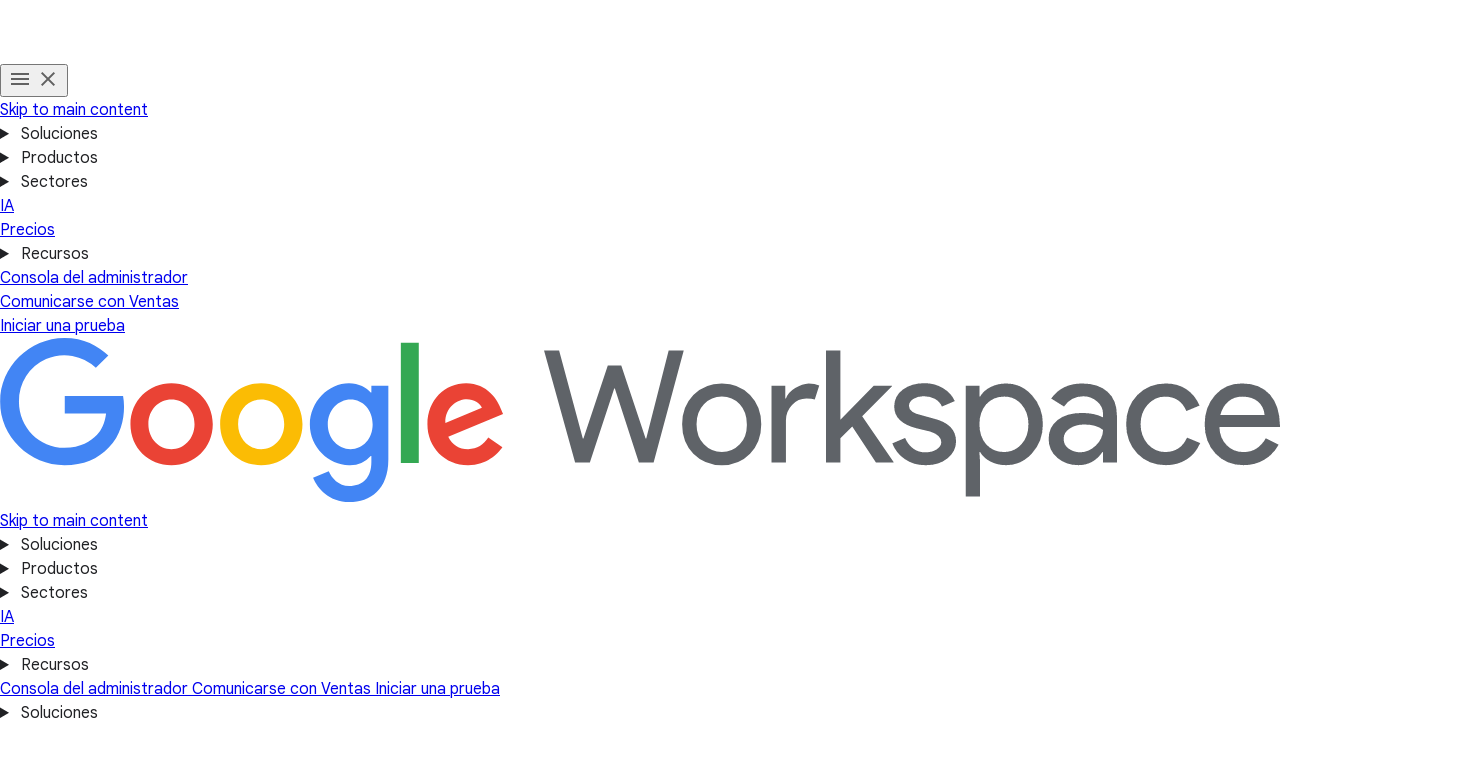

--- FILE ---
content_type: text/html
request_url: https://workspace.google.com/intl/es-419/contact/?source=gafb-slides-hero-es-419
body_size: 63826
content:
<!doctype html>
<html lang="es-419" dir="ltr" itemscope itemtype="https://schema.org/WebPage">

  <head>
    <meta charset="utf-8" />
    <title>Contacto | Google Workspace</title>
    <meta name="description" content="Información de contacto de Google Workspace" />
    <link rel="canonical" href="https://workspace.google.com/intl/es-419_us/contact/" />
    <link href="https://www.gstatic.com/images/branding/googleg_gradient/1x/googleg_gradient_standard_20dp.png" rel="shortcut icon" type="image/png" />
    <meta name="author" content="Google Workspace" />
    <meta property="og:type" content="website" />
    <meta property="og:title" content="Contacto | Google Workspace" />
    <meta name="og:description" content="Información de contacto de Google Workspace" />
    <meta content="https://lh3.googleusercontent.com/v2wmhfzCrX7Yq8U_73TOMf5gYA6CnF1m4BK5i7WaXlT7EPUU3ZOxO0FcfRpyYIdOZAWnCeAWiPYDPZaWvDwfB9A3HLuKY46oWX4=w1600-rj-e365" property="og:image" />
    <meta property="og:site_name" content="Google Workspace" />
    <meta property="og:url" content="https://workspace.google.com/intl/es-419_us/contact/" />
    <meta property="og:locale" content="es-419_us" />
    <meta name="twitter:title" content="Contacto | Google Workspace" />
    <meta name="twitter:description" content="Información de contacto de Google Workspace" />
    <meta name="twitter:card" content="summary_large_image" />
    <meta name="twitter:image" content="https://lh3.googleusercontent.com/v2wmhfzCrX7Yq8U_73TOMf5gYA6CnF1m4BK5i7WaXlT7EPUU3ZOxO0FcfRpyYIdOZAWnCeAWiPYDPZaWvDwfB9A3HLuKY46oWX4=w1600-rj-e365" />
    <meta name="twitter:site" content="@googleworkspace" />
    <meta name="twitter:creator" content="@googleworkspace" />
    <link rel="preconnect" href="https://fonts.gstatic.com" crossorigin="anonymous" />
    <link rel="preconnect" href="https://fonts.googleapis.com" crossorigin="anonymous" />
    <link rel="stylesheet" href="https://fonts.googleapis.com/css?family=Material+Icons|Google+Sans:500,700|Google+Sans+Text:400,500|Roboto:400,500&amp;subset=latin&amp;display=swap" nonce="RtdJpSOFn2Zi3AH_mLV6tQ" />
    <script nonce="RtdJpSOFn2Zi3AH_mLV6tQ">
      (function() {
        var l = !1;

        function o() {
          if (!l) {
            l = !0;
            var n = document.createElement('link');
            n.rel = 'stylesheet', n.href = 'https://fonts.googleapis.com/css?family=Google+Sans:400|Google+Sans+Text:700|Roboto:700&subset=latin&display=swap', document.head.appendChild(n)
          }
        } ['scroll', 'mousemove', 'touchstart', 'keydown'].forEach(function(n) {
          window.addEventListener(n, o, {
            once: !0
          })
        }), setTimeout(o, 3e3)
      })();
    </script>
    <style>
      @layer legacy, base, component, template;
    </style>
    <meta name="viewport" content="width=device-width, initial-scale=1.0" />
    <link href="https://workspace.google.com/contact/" hreflang="x-default" rel="alternate" />
    <link href="https://workspace.google.com/contact/" hreflang="en-US" rel="alternate" />
    <link href="https://workspace.google.com/intl/en_au/contact/" hreflang="en-AU" rel="alternate" />
    <link href="https://workspace.google.com/intl/en_ca/contact/" hreflang="en-CA" rel="alternate" />
    <link href="https://workspace.google.com/intl/en_id/contact/" hreflang="en-ID" rel="alternate" />
    <link href="https://workspace.google.com/intl/en_ie/contact/" hreflang="en-IE" rel="alternate" />
    <link href="https://workspace.google.com/intl/en_my/contact/" hreflang="en-MY" rel="alternate" />
    <link href="https://workspace.google.com/intl/en_nz/contact/" hreflang="en-NZ" rel="alternate" />
    <link href="https://workspace.google.com/intl/en_ph/contact/" hreflang="en-PH" rel="alternate" />
    <link href="https://workspace.google.com/intl/en_in/contact/" hreflang="en-IN" rel="alternate" />
    <link href="https://workspace.google.com/intl/en_sg/contact/" hreflang="en-SG" rel="alternate" />
    <link href="https://workspace.google.com/intl/en_uk/contact/" hreflang="en-GB" rel="alternate" />
    <link href="https://workspace.google.com/intl/en_za/contact/" hreflang="en-ZA" rel="alternate" />
    <link href="https://workspace.google.com/intl/es-419/contact/" hreflang="es-419" rel="alternate" />
    <link href="https://workspace.google.com/intl/ja/contact/" hreflang="ja" rel="alternate" />
    <link href="https://workspace.google.com/intl/da/contact/" hreflang="da" rel="alternate" />
    <link href="https://workspace.google.com/intl/de/contact/" hreflang="de-DE" rel="alternate" />
    <link href="https://workspace.google.com/intl/de_ch/contact/" hreflang="de-CH" rel="alternate" />
    <link href="https://workspace.google.com/intl/es-419_ar/contact/" hreflang="es-AR" rel="alternate" />
    <link href="https://workspace.google.com/intl/es-419_mx/contact/" hreflang="es-MX" rel="alternate" />
    <link href="https://workspace.google.com/intl/es-419_us/contact/" hreflang="es-US" rel="alternate" />
    <link href="https://workspace.google.com/intl/es/contact/" hreflang="es-ES" rel="alternate" />
    <link href="https://workspace.google.com/intl/fi/contact/" hreflang="fi-FI" rel="alternate" />
    <link href="https://workspace.google.com/intl/fr/contact/" hreflang="fr-FR" rel="alternate" />
    <link href="https://workspace.google.com/intl/fr_ca/contact/" hreflang="fr-CA" rel="alternate" />
    <link href="https://workspace.google.com/intl/fr_ch/contact/" hreflang="fr-CH" rel="alternate" />
    <link href="https://workspace.google.com/intl/hu/contact/" hreflang="hu-HU" rel="alternate" />
    <link href="https://workspace.google.com/intl/id/contact/" hreflang="id-ID" rel="alternate" />
    <link href="https://workspace.google.com/intl/it/contact/" hreflang="it-IT" rel="alternate" />
    <link href="https://workspace.google.com/intl/iw/contact/" hreflang="iw" rel="alternate" />
    <link href="https://workspace.google.com/intl/zh-TW/contact/" hreflang="zh-TW" rel="alternate" />
    <link href="https://workspace.google.com/intl/zh-HK/contact/" hreflang="zh-HK" rel="alternate" />
    <link href="https://workspace.google.com/intl/zh-CN/contact/" hreflang="zh-CN" rel="alternate" />
    <link href="https://workspace.google.com/intl/uk/contact/" hreflang="uk" rel="alternate" />
    <link href="https://workspace.google.com/intl/vi/contact/" hreflang="vi" rel="alternate" />
    <link href="https://workspace.google.com/intl/tr/contact/" hreflang="tr-TR" rel="alternate" />
    <link href="https://workspace.google.com/intl/sv/contact/" hreflang="sv" rel="alternate" />
    <link href="https://workspace.google.com/intl/th/contact/" hreflang="th-TH" rel="alternate" />
    <link href="https://workspace.google.com/intl/ru/contact/" hreflang="ru-RU" rel="alternate" />
    <link href="https://workspace.google.com/intl/ko/contact/" hreflang="ko" rel="alternate" />
    <link href="https://workspace.google.com/intl/nl/contact/" hreflang="nl-NL" rel="alternate" />
    <link href="https://workspace.google.com/intl/no/contact/" hreflang="no-NO" rel="alternate" />
    <link href="https://workspace.google.com/intl/pl/contact/" hreflang="pl-PL" rel="alternate" />
    <link href="https://workspace.google.com/intl/pt-BR/contact/" hreflang="pt-BR" rel="alternate" />
    <link href="https://workspace.google.com/intl/pt-PT/contact/" hreflang="pt-PT" rel="alternate" />
    <link href="https://workspace.google.com/intl/cs/contact/" hreflang="cs" rel="alternate" />
    <link href="https://workspace.google.com/intl/ar_eg/contact/" hreflang="ar-EG" rel="alternate" />
    <link href="https://workspace.google.com/intl/ar/contact/" hreflang="ar" rel="alternate" />
    <script nonce="RtdJpSOFn2Zi3AH_mLV6tQ">
      window.GWS_GLOBAL_SETTINGS = {
        "country": "us",
        "subid": null,
        "region": "noram",
        "language": "es-419",
        "hreflang": "es_us",
        "locale": "es-419_us",
        "experimentId": "",
        "experimentName": ""
      };
    </script>
    <script nonce="RtdJpSOFn2Zi3AH_mLV6tQ">
      var cookiepathValue = function() {
        var pna = location
          .pathname
          .split('/');
        var cp = '/';
        if (pna.length > 2) {
          cp = '/' + pna[1] + '/';
        }
        return cp;
      };
      var uaRef = function() {
        var dr = document.referrer;
        var internalPaths = /\/(enterprise|work|edu|a\/signup)\//;
        var refPathMatch = dr.match(/\..+?\/([^\?#]*)/);
        var refPath = refPathMatch && refPathMatch.length > 1 ?
          '/' + refPathMatch[1] :
          '';
        var refHostMatch = dr.match(/\/\/(.+?)\//);
        var refHost = refHostMatch && refHostMatch.length > 1 ?
          refHostMatch[1] :
          '';
        var newRef = '';
        if (!(refPath.match(internalPaths) && refHost.match(/\.google(?:goro)?\./))) {
          newRef = dr.split('?')[0]
        }
        return newRef;
      };

      const uaProps = {
        'uaReferrer': uaRef(),
        'country': GWS_GLOBAL_SETTINGS.country,
        'region': GWS_GLOBAL_SETTINGS.region,
        'language': GWS_GLOBAL_SETTINGS.language,
        'host': location.host,
        'hostNoSub': location
          .host
          .replace(/^(.+\.)google/g, "google"),
        'path': location.pathname,
        'cookiePath': cookiepathValue(),
        'cookiePathCopy': [
          '/work/apps/business/', 'intl'
        ],
        'file': 'index.html',
        'fileNoSuffix': 'index'
      };

      const expProps = {
        'experimentName': GWS_GLOBAL_SETTINGS.experimentName,
        'experimentID': GWS_GLOBAL_SETTINGS.experimentId
      };

      dataLayer = GWS_GLOBAL_SETTINGS.experimentId ? [Object.assign(expProps, uaProps)] : [uaProps];

      var originPath = localStorage.getItem('CONTACT_FORM::ORIGIN');
      if (originPath) {
        dataLayer[0]['pageNameOverride'] = originPath;
        dataLayer[0]['gtm.blacklist'] = ['customScripts', 'nonGoogleScripts', 'nonGooglePixels', 'customPixels'];
      }
      localStorage.removeItem('CONTACT_FORM::ORIGIN');
    </script>
    <link href="https://www.gstatic.com/glue/cookienotificationbar/cookienotificationbar.min.css" rel="stylesheet" nonce="RtdJpSOFn2Zi3AH_mLV6tQ">
    <script src="https://www.gstatic.com/glue/cookienotificationbar/cookienotificationbar.min.js" data-glue-cookie-notification-bar-analytics-storage="true" data-glue-cookie-notification-bar-auto-margin-class="footer" data-glue-cookie-notification-bar-category="2A" data-glue-cookie-notification-bar-site-name="Google Workspace" data-glue-cookie-notification-bar-site-id="workspace.google.com" nonce="RtdJpSOFn2Zi3AH_mLV6tQ">
    </script>
    <script nonce="RtdJpSOFn2Zi3AH_mLV6tQ">
      const {
        instance,
        status: CookieNotificationBarStatus
      } =
      window.glue.CookieNotificationBar;
      instance.listen('loaded', (event) => {
        // Set a flag that can be used to manage cookies in analytics logic.
        window.localStorage.setItem('isEeaCountry', event.detail.eea);
      });
    </script>
    <script nonce="RtdJpSOFn2Zi3AH_mLV6tQ">
      (function(w, d, s, l, i) {
        w[l] = w[l] || [];
        w[l].push({
          'gtm.start': new Date().getTime(),
          event: 'gtm.js'
        });
        var f = d.getElementsByTagName(s)[0],
          j = d.createElement(s),
          dl = l != 'dataLayer' ? '&l=' + l : '';
        j.async = true;
        j.src =
          'https://www.googletagmanager.com/gtm.js?id=' + i + dl;
        f.parentNode.insertBefore(j, f);
      })(window, document, 'script', 'dataLayer', 'GTM-Q4J6');
    </script>
    <link rel="preload" href="https://storage.googleapis.com/gweb-workspace-assets/uploads/7uffzv9dk4sn-7KN0EiBUnq7Hgpqrz0agic-dee7e43502e67e8a6df3e80fce2ec264-location_city__Copy_.svg" as="image" fetchpriority="high" media="(max-width: 599px) and (min-resolution: 2dppx)" nonce="RtdJpSOFn2Zi3AH_mLV6tQ" />
    <link rel="preload" href="https://storage.googleapis.com/gweb-workspace-assets/uploads/7uffzv9dk4sn-7KN0EiBUnq7Hgpqrz0agic-dee7e43502e67e8a6df3e80fce2ec264-location_city__Copy_.svg" as="image" fetchpriority="high" media="(max-width: 599px) and (max-resolution: 1.99dppx)" nonce="RtdJpSOFn2Zi3AH_mLV6tQ" />
    <link rel="preload" href="https://storage.googleapis.com/gweb-workspace-assets/uploads/7uffzv9dk4sn-5ijVuAIj2dpmyI7AHGNIhZ-ded0886920b695ee6b23361a485312d8-support_agent.svg" as="image" fetchpriority="high" media="(max-width: 599px) and (min-resolution: 2dppx)" nonce="RtdJpSOFn2Zi3AH_mLV6tQ" />
    <link rel="preload" href="https://storage.googleapis.com/gweb-workspace-assets/uploads/7uffzv9dk4sn-5ijVuAIj2dpmyI7AHGNIhZ-ded0886920b695ee6b23361a485312d8-support_agent.svg" as="image" fetchpriority="high" media="(max-width: 599px) and (max-resolution: 1.99dppx)" nonce="RtdJpSOFn2Zi3AH_mLV6tQ" />
    <link rel="preload" href="https://storage.googleapis.com/gweb-workspace-assets/uploads/7uffzv9dk4sn-40Luud6fvbvE6wtc2XLvp-efa5b4261716e1059df046c7457ca94f-school.svg" as="image" fetchpriority="high" media="(max-width: 599px) and (min-resolution: 2dppx)" nonce="RtdJpSOFn2Zi3AH_mLV6tQ" />
    <link rel="preload" href="https://storage.googleapis.com/gweb-workspace-assets/uploads/7uffzv9dk4sn-40Luud6fvbvE6wtc2XLvp-efa5b4261716e1059df046c7457ca94f-school.svg" as="image" fetchpriority="high" media="(max-width: 599px) and (max-resolution: 1.99dppx)" nonce="RtdJpSOFn2Zi3AH_mLV6tQ" />
    <link rel="preload" href="https://lh3.googleusercontent.com/MUggH4WaCzcLKqC7upqRsCTh_NPDVuECDv0DTvjpwOW-ku42sLWpX8w20jBGvo1mPwtJrrSu4VKvlgW51wLZZFWnmCq-EzdwsbPi=e365-pa-nu-rw-w1272" as="image" fetchpriority="high" media="(min-width: 1024px) and (min-resolution: 2dppx)" nonce="RtdJpSOFn2Zi3AH_mLV6tQ" />
    <link rel="preload" href="https://lh3.googleusercontent.com/MUggH4WaCzcLKqC7upqRsCTh_NPDVuECDv0DTvjpwOW-ku42sLWpX8w20jBGvo1mPwtJrrSu4VKvlgW51wLZZFWnmCq-EzdwsbPi=e365-pa-nu-rw-w1272" as="image" fetchpriority="high" media="(min-width: 1024px) and (max-resolution: 1.99dppx)" nonce="RtdJpSOFn2Zi3AH_mLV6tQ" />
    <link rel="preload" href="https://lh3.googleusercontent.com/ARjJ_6OLHen-OHeoFaa1YWrGJJ2cO9qXGEWk_N2miDthFo-ZO883mBH_fLuhw9irF93q0UiK8XW4T0ct0fPSieX2ZRnVEQkatKOVMw=e365-pa-nu-rw-w1336" as="image" fetchpriority="high" media="(min-width: 600px) and (max-width: 1023px) and (min-resolution: 2dppx)" nonce="RtdJpSOFn2Zi3AH_mLV6tQ" />
    <link rel="preload" href="https://lh3.googleusercontent.com/ARjJ_6OLHen-OHeoFaa1YWrGJJ2cO9qXGEWk_N2miDthFo-ZO883mBH_fLuhw9irF93q0UiK8XW4T0ct0fPSieX2ZRnVEQkatKOVMw=e365-pa-nu-rw-w1336" as="image" fetchpriority="high" media="(min-width: 600px) and (max-width: 1023px) and (max-resolution: 1.99dppx)" nonce="RtdJpSOFn2Zi3AH_mLV6tQ" />
    <link rel="preload" href="https://lh3.googleusercontent.com/_ERuMP9CaKdTx0HxGWJY5XkAWbv0yIkRrarKd0-LPcUyqnO3pOj_W7yWLfvecpEX3JgiKyBdOmnpRHnd0wdZUhgwWdIDWKqV_3ok=e365-pa-nu-rw-w544" as="image" fetchpriority="high" media="(max-width: 599px) and (min-resolution: 2dppx)" nonce="RtdJpSOFn2Zi3AH_mLV6tQ" />
    <link rel="preload" href="https://lh3.googleusercontent.com/_ERuMP9CaKdTx0HxGWJY5XkAWbv0yIkRrarKd0-LPcUyqnO3pOj_W7yWLfvecpEX3JgiKyBdOmnpRHnd0wdZUhgwWdIDWKqV_3ok=e365-pa-nu-rw-w544" as="image" fetchpriority="high" media="(max-width: 599px) and (max-resolution: 1.99dppx)" nonce="RtdJpSOFn2Zi3AH_mLV6tQ" />
    <link rel="preload" href="https://storage.googleapis.com/gweb-workspace-assets/uploads/7uffzv9dk4sn-1qU5l0YjxaolUhsjgdVBz9-e650dc37b712946236eea7be42fb3891-check_circle.svg" as="image" fetchpriority="high" media="(min-width: 1024px) and (min-resolution: 2dppx)" nonce="RtdJpSOFn2Zi3AH_mLV6tQ" />
    <link rel="preload" href="https://storage.googleapis.com/gweb-workspace-assets/uploads/7uffzv9dk4sn-1qU5l0YjxaolUhsjgdVBz9-e650dc37b712946236eea7be42fb3891-check_circle.svg" as="image" fetchpriority="high" media="(min-width: 1024px) and (max-resolution: 1.99dppx)" nonce="RtdJpSOFn2Zi3AH_mLV6tQ" />
    <link rel="preload" href="https://storage.googleapis.com/gweb-workspace-assets/uploads/7uffzv9dk4sn-1qU5l0YjxaolUhsjgdVBz9-e650dc37b712946236eea7be42fb3891-check_circle.svg" as="image" fetchpriority="high" media="(min-width: 600px) and (max-width: 1023px) and (min-resolution: 2dppx)" nonce="RtdJpSOFn2Zi3AH_mLV6tQ" />
    <link rel="preload" href="https://storage.googleapis.com/gweb-workspace-assets/uploads/7uffzv9dk4sn-1qU5l0YjxaolUhsjgdVBz9-e650dc37b712946236eea7be42fb3891-check_circle.svg" as="image" fetchpriority="high" media="(min-width: 600px) and (max-width: 1023px) and (max-resolution: 1.99dppx)" nonce="RtdJpSOFn2Zi3AH_mLV6tQ" />
    <link rel="preload" href="https://storage.googleapis.com/gweb-workspace-assets/uploads/7uffzv9dk4sn-1qU5l0YjxaolUhsjgdVBz9-e650dc37b712946236eea7be42fb3891-check_circle.svg" as="image" fetchpriority="high" media="(max-width: 599px) and (min-resolution: 2dppx)" nonce="RtdJpSOFn2Zi3AH_mLV6tQ" />
    <link rel="preload" href="https://storage.googleapis.com/gweb-workspace-assets/uploads/7uffzv9dk4sn-1qU5l0YjxaolUhsjgdVBz9-e650dc37b712946236eea7be42fb3891-check_circle.svg" as="image" fetchpriority="high" media="(max-width: 599px) and (max-resolution: 1.99dppx)" nonce="RtdJpSOFn2Zi3AH_mLV6tQ" />
    <link rel="preload" href="https://lh3.googleusercontent.com/q4n3D0ZaOzZmhKoC9gK5x5xM2hDTSVtmEOT3RyzsqqzxVlNr9qdTLE7YqfEvBnOcE0Gf4ZxbFIzccnC56iJ_TnoglMdEXgAcUkg=e365-pa-nu-rw-w1272" as="image" fetchpriority="high" media="(min-width: 1024px) and (min-resolution: 2dppx)" nonce="RtdJpSOFn2Zi3AH_mLV6tQ" />
    <link rel="preload" href="https://lh3.googleusercontent.com/q4n3D0ZaOzZmhKoC9gK5x5xM2hDTSVtmEOT3RyzsqqzxVlNr9qdTLE7YqfEvBnOcE0Gf4ZxbFIzccnC56iJ_TnoglMdEXgAcUkg=e365-pa-nu-rw-w1272" as="image" fetchpriority="high" media="(min-width: 1024px) and (max-resolution: 1.99dppx)" nonce="RtdJpSOFn2Zi3AH_mLV6tQ" />
    <link rel="preload" href="https://lh3.googleusercontent.com/BGCW9mMziTJ45TufY4Z4c_yySMecQZ6zbZFSr0FzeClMhrCEFDGFgDBHpNJBLvA096iKrrqHgOHGN6lZZZ1lcpawlYGe3HrG5no=e365-pa-nu-rw-w1336" as="image" fetchpriority="high" media="(min-width: 600px) and (max-width: 1023px) and (min-resolution: 2dppx)" nonce="RtdJpSOFn2Zi3AH_mLV6tQ" />
    <link rel="preload" href="https://lh3.googleusercontent.com/BGCW9mMziTJ45TufY4Z4c_yySMecQZ6zbZFSr0FzeClMhrCEFDGFgDBHpNJBLvA096iKrrqHgOHGN6lZZZ1lcpawlYGe3HrG5no=e365-pa-nu-rw-w1336" as="image" fetchpriority="high" media="(min-width: 600px) and (max-width: 1023px) and (max-resolution: 1.99dppx)" nonce="RtdJpSOFn2Zi3AH_mLV6tQ" />
    <link rel="preload" href="https://lh3.googleusercontent.com/CSRLASOCMXyfiRPn-CI9LFO-IkRCPq0CW8QBKShf0xmI4vrXRGXVvYJLlyLo6JMKPkGL4ROA0V1CG8dkGnOG7Hm64Qnv3_-QK0Bh=e365-pa-nu-rw-w544" as="image" fetchpriority="high" media="(max-width: 599px) and (min-resolution: 2dppx)" nonce="RtdJpSOFn2Zi3AH_mLV6tQ" />
    <link rel="preload" href="https://lh3.googleusercontent.com/CSRLASOCMXyfiRPn-CI9LFO-IkRCPq0CW8QBKShf0xmI4vrXRGXVvYJLlyLo6JMKPkGL4ROA0V1CG8dkGnOG7Hm64Qnv3_-QK0Bh=e365-pa-nu-rw-w544" as="image" fetchpriority="high" media="(max-width: 599px) and (max-resolution: 1.99dppx)" nonce="RtdJpSOFn2Zi3AH_mLV6tQ" />
    <link rel="preload" href="https://lh3.googleusercontent.com/5Z9psi8UiYNvupumJlzyLIy7EIbdahl-O75rrndVzTLM-LMAVt_1EOocxiY98bbcsFKTJVfmDPhjMkqp0ZgjhHbeB4_20qtiOT55Pw=e365-pa-nu-rw-w1272" as="image" fetchpriority="high" media="(min-width: 1024px) and (min-resolution: 2dppx)" nonce="RtdJpSOFn2Zi3AH_mLV6tQ" />
    <link rel="preload" href="https://lh3.googleusercontent.com/5Z9psi8UiYNvupumJlzyLIy7EIbdahl-O75rrndVzTLM-LMAVt_1EOocxiY98bbcsFKTJVfmDPhjMkqp0ZgjhHbeB4_20qtiOT55Pw=e365-pa-nu-rw-w1272" as="image" fetchpriority="high" media="(min-width: 1024px) and (max-resolution: 1.99dppx)" nonce="RtdJpSOFn2Zi3AH_mLV6tQ" />
    <link rel="preload" href="https://lh3.googleusercontent.com/FI4RZ4mpzpo2C6FTmusLHU9qcodwGXjQKrcUeHlsoSk27HFTVcCcmsCFh5Y1dbH0f55IQrsLGJB1SfDTqdzMDCJlN256Kg6iFe0=e365-pa-nu-rw-w1336" as="image" fetchpriority="high" media="(min-width: 600px) and (max-width: 1023px) and (min-resolution: 2dppx)" nonce="RtdJpSOFn2Zi3AH_mLV6tQ" />
    <link rel="preload" href="https://lh3.googleusercontent.com/FI4RZ4mpzpo2C6FTmusLHU9qcodwGXjQKrcUeHlsoSk27HFTVcCcmsCFh5Y1dbH0f55IQrsLGJB1SfDTqdzMDCJlN256Kg6iFe0=e365-pa-nu-rw-w1336" as="image" fetchpriority="high" media="(min-width: 600px) and (max-width: 1023px) and (max-resolution: 1.99dppx)" nonce="RtdJpSOFn2Zi3AH_mLV6tQ" />
    <link rel="preload" href="https://lh3.googleusercontent.com/7JcKWKah1jCQOfFAoGrgGmguvBVKujkuWUM64yYH-Lw-PRxF_b-jhzvc2Xx_jYezTBKMTGCfO76jqMZHk3L_djibTN3cHjWiWsJ9=e365-pa-nu-rw-w544" as="image" fetchpriority="high" media="(max-width: 599px) and (min-resolution: 2dppx)" nonce="RtdJpSOFn2Zi3AH_mLV6tQ" />
    <link rel="preload" href="https://lh3.googleusercontent.com/7JcKWKah1jCQOfFAoGrgGmguvBVKujkuWUM64yYH-Lw-PRxF_b-jhzvc2Xx_jYezTBKMTGCfO76jqMZHk3L_djibTN3cHjWiWsJ9=e365-pa-nu-rw-w544" as="image" fetchpriority="high" media="(max-width: 599px) and (max-resolution: 1.99dppx)" nonce="RtdJpSOFn2Zi3AH_mLV6tQ" />
    <link rel="preload" href="https://storage.googleapis.com/gweb-workspace-assets/uploads/7uffzv9dk4sn-7KN0EiBUnq7Hgpqrz0agic-dee7e43502e67e8a6df3e80fce2ec264-location_city__Copy_.svg" as="image" fetchpriority="high" media="(max-width: 599px) and (min-resolution: 2dppx)" nonce="RtdJpSOFn2Zi3AH_mLV6tQ" />
    <link rel="preload" href="https://storage.googleapis.com/gweb-workspace-assets/uploads/7uffzv9dk4sn-7KN0EiBUnq7Hgpqrz0agic-dee7e43502e67e8a6df3e80fce2ec264-location_city__Copy_.svg" as="image" fetchpriority="high" media="(max-width: 599px) and (max-resolution: 1.99dppx)" nonce="RtdJpSOFn2Zi3AH_mLV6tQ" />
    <link rel="preload" href="https://lh3.googleusercontent.com/MUggH4WaCzcLKqC7upqRsCTh_NPDVuECDv0DTvjpwOW-ku42sLWpX8w20jBGvo1mPwtJrrSu4VKvlgW51wLZZFWnmCq-EzdwsbPi=e365-pa-nu-rw-w1272" as="image" fetchpriority="high" media="(min-width: 1024px) and (min-resolution: 2dppx)" nonce="RtdJpSOFn2Zi3AH_mLV6tQ" />
    <link rel="preload" href="https://lh3.googleusercontent.com/MUggH4WaCzcLKqC7upqRsCTh_NPDVuECDv0DTvjpwOW-ku42sLWpX8w20jBGvo1mPwtJrrSu4VKvlgW51wLZZFWnmCq-EzdwsbPi=e365-pa-nu-rw-w1272" as="image" fetchpriority="high" media="(min-width: 1024px) and (max-resolution: 1.99dppx)" nonce="RtdJpSOFn2Zi3AH_mLV6tQ" />
    <link rel="preload" href="https://lh3.googleusercontent.com/ARjJ_6OLHen-OHeoFaa1YWrGJJ2cO9qXGEWk_N2miDthFo-ZO883mBH_fLuhw9irF93q0UiK8XW4T0ct0fPSieX2ZRnVEQkatKOVMw=e365-pa-nu-rw-w1336" as="image" fetchpriority="high" media="(min-width: 600px) and (max-width: 1023px) and (min-resolution: 2dppx)" nonce="RtdJpSOFn2Zi3AH_mLV6tQ" />
    <link rel="preload" href="https://lh3.googleusercontent.com/ARjJ_6OLHen-OHeoFaa1YWrGJJ2cO9qXGEWk_N2miDthFo-ZO883mBH_fLuhw9irF93q0UiK8XW4T0ct0fPSieX2ZRnVEQkatKOVMw=e365-pa-nu-rw-w1336" as="image" fetchpriority="high" media="(min-width: 600px) and (max-width: 1023px) and (max-resolution: 1.99dppx)" nonce="RtdJpSOFn2Zi3AH_mLV6tQ" />
    <link rel="preload" href="https://lh3.googleusercontent.com/_ERuMP9CaKdTx0HxGWJY5XkAWbv0yIkRrarKd0-LPcUyqnO3pOj_W7yWLfvecpEX3JgiKyBdOmnpRHnd0wdZUhgwWdIDWKqV_3ok=e365-pa-nu-rw-w544" as="image" fetchpriority="high" media="(max-width: 599px) and (min-resolution: 2dppx)" nonce="RtdJpSOFn2Zi3AH_mLV6tQ" />
    <link rel="preload" href="https://lh3.googleusercontent.com/_ERuMP9CaKdTx0HxGWJY5XkAWbv0yIkRrarKd0-LPcUyqnO3pOj_W7yWLfvecpEX3JgiKyBdOmnpRHnd0wdZUhgwWdIDWKqV_3ok=e365-pa-nu-rw-w544" as="image" fetchpriority="high" media="(max-width: 599px) and (max-resolution: 1.99dppx)" nonce="RtdJpSOFn2Zi3AH_mLV6tQ" />
    <link rel="preload" href="https://storage.googleapis.com/gweb-workspace-assets/uploads/7uffzv9dk4sn-1qU5l0YjxaolUhsjgdVBz9-e650dc37b712946236eea7be42fb3891-check_circle.svg" as="image" fetchpriority="high" media="(min-width: 1024px) and (min-resolution: 2dppx)" nonce="RtdJpSOFn2Zi3AH_mLV6tQ" />
    <link rel="preload" href="https://storage.googleapis.com/gweb-workspace-assets/uploads/7uffzv9dk4sn-1qU5l0YjxaolUhsjgdVBz9-e650dc37b712946236eea7be42fb3891-check_circle.svg" as="image" fetchpriority="high" media="(min-width: 1024px) and (max-resolution: 1.99dppx)" nonce="RtdJpSOFn2Zi3AH_mLV6tQ" />
    <link rel="preload" href="https://storage.googleapis.com/gweb-workspace-assets/uploads/7uffzv9dk4sn-1qU5l0YjxaolUhsjgdVBz9-e650dc37b712946236eea7be42fb3891-check_circle.svg" as="image" fetchpriority="high" media="(min-width: 600px) and (max-width: 1023px) and (min-resolution: 2dppx)" nonce="RtdJpSOFn2Zi3AH_mLV6tQ" />
    <link rel="preload" href="https://storage.googleapis.com/gweb-workspace-assets/uploads/7uffzv9dk4sn-1qU5l0YjxaolUhsjgdVBz9-e650dc37b712946236eea7be42fb3891-check_circle.svg" as="image" fetchpriority="high" media="(min-width: 600px) and (max-width: 1023px) and (max-resolution: 1.99dppx)" nonce="RtdJpSOFn2Zi3AH_mLV6tQ" />
    <link rel="preload" href="https://storage.googleapis.com/gweb-workspace-assets/uploads/7uffzv9dk4sn-1qU5l0YjxaolUhsjgdVBz9-e650dc37b712946236eea7be42fb3891-check_circle.svg" as="image" fetchpriority="high" media="(max-width: 599px) and (min-resolution: 2dppx)" nonce="RtdJpSOFn2Zi3AH_mLV6tQ" />
    <link rel="preload" href="https://storage.googleapis.com/gweb-workspace-assets/uploads/7uffzv9dk4sn-1qU5l0YjxaolUhsjgdVBz9-e650dc37b712946236eea7be42fb3891-check_circle.svg" as="image" fetchpriority="high" media="(max-width: 599px) and (max-resolution: 1.99dppx)" nonce="RtdJpSOFn2Zi3AH_mLV6tQ" />
    <link rel="preload" href="https://storage.googleapis.com/gweb-workspace-assets/uploads/7uffzv9dk4sn-5ijVuAIj2dpmyI7AHGNIhZ-ded0886920b695ee6b23361a485312d8-support_agent.svg" as="image" fetchpriority="high" media="(max-width: 599px) and (min-resolution: 2dppx)" nonce="RtdJpSOFn2Zi3AH_mLV6tQ" />
    <link rel="preload" href="https://storage.googleapis.com/gweb-workspace-assets/uploads/7uffzv9dk4sn-5ijVuAIj2dpmyI7AHGNIhZ-ded0886920b695ee6b23361a485312d8-support_agent.svg" as="image" fetchpriority="high" media="(max-width: 599px) and (max-resolution: 1.99dppx)" nonce="RtdJpSOFn2Zi3AH_mLV6tQ" />
    <link rel="preload" href="https://lh3.googleusercontent.com/q4n3D0ZaOzZmhKoC9gK5x5xM2hDTSVtmEOT3RyzsqqzxVlNr9qdTLE7YqfEvBnOcE0Gf4ZxbFIzccnC56iJ_TnoglMdEXgAcUkg=e365-pa-nu-rw-w1272" as="image" fetchpriority="high" media="(min-width: 1024px) and (min-resolution: 2dppx)" nonce="RtdJpSOFn2Zi3AH_mLV6tQ" />
    <link rel="preload" href="https://lh3.googleusercontent.com/q4n3D0ZaOzZmhKoC9gK5x5xM2hDTSVtmEOT3RyzsqqzxVlNr9qdTLE7YqfEvBnOcE0Gf4ZxbFIzccnC56iJ_TnoglMdEXgAcUkg=e365-pa-nu-rw-w1272" as="image" fetchpriority="high" media="(min-width: 1024px) and (max-resolution: 1.99dppx)" nonce="RtdJpSOFn2Zi3AH_mLV6tQ" />
    <link rel="preload" href="https://lh3.googleusercontent.com/BGCW9mMziTJ45TufY4Z4c_yySMecQZ6zbZFSr0FzeClMhrCEFDGFgDBHpNJBLvA096iKrrqHgOHGN6lZZZ1lcpawlYGe3HrG5no=e365-pa-nu-rw-w1336" as="image" fetchpriority="high" media="(min-width: 600px) and (max-width: 1023px) and (min-resolution: 2dppx)" nonce="RtdJpSOFn2Zi3AH_mLV6tQ" />
    <link rel="preload" href="https://lh3.googleusercontent.com/BGCW9mMziTJ45TufY4Z4c_yySMecQZ6zbZFSr0FzeClMhrCEFDGFgDBHpNJBLvA096iKrrqHgOHGN6lZZZ1lcpawlYGe3HrG5no=e365-pa-nu-rw-w1336" as="image" fetchpriority="high" media="(min-width: 600px) and (max-width: 1023px) and (max-resolution: 1.99dppx)" nonce="RtdJpSOFn2Zi3AH_mLV6tQ" />
    <link rel="preload" href="https://lh3.googleusercontent.com/CSRLASOCMXyfiRPn-CI9LFO-IkRCPq0CW8QBKShf0xmI4vrXRGXVvYJLlyLo6JMKPkGL4ROA0V1CG8dkGnOG7Hm64Qnv3_-QK0Bh=e365-pa-nu-rw-w544" as="image" fetchpriority="high" media="(max-width: 599px) and (min-resolution: 2dppx)" nonce="RtdJpSOFn2Zi3AH_mLV6tQ" />
    <link rel="preload" href="https://lh3.googleusercontent.com/CSRLASOCMXyfiRPn-CI9LFO-IkRCPq0CW8QBKShf0xmI4vrXRGXVvYJLlyLo6JMKPkGL4ROA0V1CG8dkGnOG7Hm64Qnv3_-QK0Bh=e365-pa-nu-rw-w544" as="image" fetchpriority="high" media="(max-width: 599px) and (max-resolution: 1.99dppx)" nonce="RtdJpSOFn2Zi3AH_mLV6tQ" />
    <link rel="preload" href="https://storage.googleapis.com/gweb-workspace-assets/uploads/7uffzv9dk4sn-40Luud6fvbvE6wtc2XLvp-efa5b4261716e1059df046c7457ca94f-school.svg" as="image" fetchpriority="high" media="(max-width: 599px) and (min-resolution: 2dppx)" nonce="RtdJpSOFn2Zi3AH_mLV6tQ" />
    <link rel="preload" href="https://storage.googleapis.com/gweb-workspace-assets/uploads/7uffzv9dk4sn-40Luud6fvbvE6wtc2XLvp-efa5b4261716e1059df046c7457ca94f-school.svg" as="image" fetchpriority="high" media="(max-width: 599px) and (max-resolution: 1.99dppx)" nonce="RtdJpSOFn2Zi3AH_mLV6tQ" />
    <link rel="preload" href="https://lh3.googleusercontent.com/5Z9psi8UiYNvupumJlzyLIy7EIbdahl-O75rrndVzTLM-LMAVt_1EOocxiY98bbcsFKTJVfmDPhjMkqp0ZgjhHbeB4_20qtiOT55Pw=e365-pa-nu-rw-w1272" as="image" fetchpriority="high" media="(min-width: 1024px) and (min-resolution: 2dppx)" nonce="RtdJpSOFn2Zi3AH_mLV6tQ" />
    <link rel="preload" href="https://lh3.googleusercontent.com/5Z9psi8UiYNvupumJlzyLIy7EIbdahl-O75rrndVzTLM-LMAVt_1EOocxiY98bbcsFKTJVfmDPhjMkqp0ZgjhHbeB4_20qtiOT55Pw=e365-pa-nu-rw-w1272" as="image" fetchpriority="high" media="(min-width: 1024px) and (max-resolution: 1.99dppx)" nonce="RtdJpSOFn2Zi3AH_mLV6tQ" />
    <link rel="preload" href="https://lh3.googleusercontent.com/FI4RZ4mpzpo2C6FTmusLHU9qcodwGXjQKrcUeHlsoSk27HFTVcCcmsCFh5Y1dbH0f55IQrsLGJB1SfDTqdzMDCJlN256Kg6iFe0=e365-pa-nu-rw-w1336" as="image" fetchpriority="high" media="(min-width: 600px) and (max-width: 1023px) and (min-resolution: 2dppx)" nonce="RtdJpSOFn2Zi3AH_mLV6tQ" />
    <link rel="preload" href="https://lh3.googleusercontent.com/FI4RZ4mpzpo2C6FTmusLHU9qcodwGXjQKrcUeHlsoSk27HFTVcCcmsCFh5Y1dbH0f55IQrsLGJB1SfDTqdzMDCJlN256Kg6iFe0=e365-pa-nu-rw-w1336" as="image" fetchpriority="high" media="(min-width: 600px) and (max-width: 1023px) and (max-resolution: 1.99dppx)" nonce="RtdJpSOFn2Zi3AH_mLV6tQ" />
    <link rel="preload" href="https://lh3.googleusercontent.com/7JcKWKah1jCQOfFAoGrgGmguvBVKujkuWUM64yYH-Lw-PRxF_b-jhzvc2Xx_jYezTBKMTGCfO76jqMZHk3L_djibTN3cHjWiWsJ9=e365-pa-nu-rw-w544" as="image" fetchpriority="high" media="(max-width: 599px) and (min-resolution: 2dppx)" nonce="RtdJpSOFn2Zi3AH_mLV6tQ" />
    <link rel="preload" href="https://lh3.googleusercontent.com/7JcKWKah1jCQOfFAoGrgGmguvBVKujkuWUM64yYH-Lw-PRxF_b-jhzvc2Xx_jYezTBKMTGCfO76jqMZHk3L_djibTN3cHjWiWsJ9=e365-pa-nu-rw-w544" as="image" fetchpriority="high" media="(max-width: 599px) and (max-resolution: 1.99dppx)" nonce="RtdJpSOFn2Zi3AH_mLV6tQ" />
    <link rel="preload" href="https://storage.googleapis.com/gweb-workspace-assets/uploads/7uffzv9dk4sn-3LYo9MqQDGMRkGbsexczYA-aca34eae45c15a4db3d96b5a4c07f983-Logo_Etsy.svg" as="image" fetchpriority="high" media="(max-width: 599px) and (min-resolution: 2dppx)" nonce="RtdJpSOFn2Zi3AH_mLV6tQ" />
    <link rel="preload" href="https://storage.googleapis.com/gweb-workspace-assets/uploads/7uffzv9dk4sn-3LYo9MqQDGMRkGbsexczYA-aca34eae45c15a4db3d96b5a4c07f983-Logo_Etsy.svg" as="image" fetchpriority="high" media="(max-width: 599px) and (max-resolution: 1.99dppx)" nonce="RtdJpSOFn2Zi3AH_mLV6tQ" />
    <link rel="preload" href="https://storage.googleapis.com/gweb-workspace-assets/uploads/7uffzv9dk4sn-1ybug2LnACfA313gcHAStY-45c07c7335b6f114c8ba31ea5a545609-Logo_Salesforce.svg" as="image" fetchpriority="high" media="(max-width: 599px) and (min-resolution: 2dppx)" nonce="RtdJpSOFn2Zi3AH_mLV6tQ" />
    <link rel="preload" href="https://storage.googleapis.com/gweb-workspace-assets/uploads/7uffzv9dk4sn-1ybug2LnACfA313gcHAStY-45c07c7335b6f114c8ba31ea5a545609-Logo_Salesforce.svg" as="image" fetchpriority="high" media="(max-width: 599px) and (max-resolution: 1.99dppx)" nonce="RtdJpSOFn2Zi3AH_mLV6tQ" />
    <link rel="preload" href="https://storage.googleapis.com/gweb-workspace-assets/uploads/7uffzv9dk4sn-34UOHcWkjflcOzaBUvF9Ru-cd0ce5c399fe6ef8fe27757af670c362-Logo_Airbus.svg" as="image" fetchpriority="high" media="(max-width: 599px) and (min-resolution: 2dppx)" nonce="RtdJpSOFn2Zi3AH_mLV6tQ" />
    <link rel="preload" href="https://storage.googleapis.com/gweb-workspace-assets/uploads/7uffzv9dk4sn-34UOHcWkjflcOzaBUvF9Ru-cd0ce5c399fe6ef8fe27757af670c362-Logo_Airbus.svg" as="image" fetchpriority="high" media="(max-width: 599px) and (max-resolution: 1.99dppx)" nonce="RtdJpSOFn2Zi3AH_mLV6tQ" />
    <link rel="preload" href="https://storage.googleapis.com/gweb-workspace-assets/uploads/7uffzv9dk4sn-6eQU6cKNK7xukZeEN8hkcl-72e2c91bdbc6237eb049b8f70722c0a1-Logo_Uber.svg" as="image" fetchpriority="high" media="(max-width: 599px) and (min-resolution: 2dppx)" nonce="RtdJpSOFn2Zi3AH_mLV6tQ" />
    <link rel="preload" href="https://storage.googleapis.com/gweb-workspace-assets/uploads/7uffzv9dk4sn-6eQU6cKNK7xukZeEN8hkcl-72e2c91bdbc6237eb049b8f70722c0a1-Logo_Uber.svg" as="image" fetchpriority="high" media="(max-width: 599px) and (max-resolution: 1.99dppx)" nonce="RtdJpSOFn2Zi3AH_mLV6tQ" />
    <link rel="preload" href="https://storage.googleapis.com/gweb-workspace-assets/uploads/7uffzv9dk4sn-7iT3vxtanLpygEzAJqaH5R-8a349c68f16a5de1cdd54adf98a6f868-Logo_Canva.svg" as="image" fetchpriority="high" media="(max-width: 599px) and (min-resolution: 2dppx)" nonce="RtdJpSOFn2Zi3AH_mLV6tQ" />
    <link rel="preload" href="https://storage.googleapis.com/gweb-workspace-assets/uploads/7uffzv9dk4sn-7iT3vxtanLpygEzAJqaH5R-8a349c68f16a5de1cdd54adf98a6f868-Logo_Canva.svg" as="image" fetchpriority="high" media="(max-width: 599px) and (max-resolution: 1.99dppx)" nonce="RtdJpSOFn2Zi3AH_mLV6tQ" />
    <link rel="preload" href="https://storage.googleapis.com/gweb-workspace-assets/uploads/7uffzv9dk4sn-2UFSCAWCOqEemDWR0PcMmd-ca8d0b9755d7d38a94233af5f6b06def-Logo_Rivian.svg" as="image" fetchpriority="high" media="(max-width: 599px) and (min-resolution: 2dppx)" nonce="RtdJpSOFn2Zi3AH_mLV6tQ" />
    <link rel="preload" href="https://storage.googleapis.com/gweb-workspace-assets/uploads/7uffzv9dk4sn-2UFSCAWCOqEemDWR0PcMmd-ca8d0b9755d7d38a94233af5f6b06def-Logo_Rivian.svg" as="image" fetchpriority="high" media="(max-width: 599px) and (max-resolution: 1.99dppx)" nonce="RtdJpSOFn2Zi3AH_mLV6tQ" />
    <link rel="preload" href="https://storage.googleapis.com/gweb-workspace-assets/uploads/7uffzv9dk4sn-7reP6MHWAgmHHVurVMV2fg-69c07def07a76c53ef4132be7a06ece0-Logo_Equifax.svg" as="image" fetchpriority="high" media="(max-width: 599px) and (min-resolution: 2dppx)" nonce="RtdJpSOFn2Zi3AH_mLV6tQ" />
    <link rel="preload" href="https://storage.googleapis.com/gweb-workspace-assets/uploads/7uffzv9dk4sn-7reP6MHWAgmHHVurVMV2fg-69c07def07a76c53ef4132be7a06ece0-Logo_Equifax.svg" as="image" fetchpriority="high" media="(max-width: 599px) and (max-resolution: 1.99dppx)" nonce="RtdJpSOFn2Zi3AH_mLV6tQ" />
    <link rel="stylesheet" href="/assets/426a67ed.css" nonce="RtdJpSOFn2Zi3AH_mLV6tQ" />
    <link rel="stylesheet" href="/assets/0d962dee.css" nonce="RtdJpSOFn2Zi3AH_mLV6tQ" />
    <link rel="stylesheet" href="/assets/17867a00.css" nonce="RtdJpSOFn2Zi3AH_mLV6tQ" />
    <link rel="stylesheet" href="/assets/2bbaf8c6.css" nonce="RtdJpSOFn2Zi3AH_mLV6tQ" />
    <link rel="stylesheet" href="/assets/b640cb67.css" nonce="RtdJpSOFn2Zi3AH_mLV6tQ" />
    <link rel="stylesheet" href="/assets/802d167c.css" nonce="RtdJpSOFn2Zi3AH_mLV6tQ" />
    <script type="module" src="/assets/92dc6603.min.js" async nonce="RtdJpSOFn2Zi3AH_mLV6tQ"></script>
    <script type="module" src="/assets/826b8a08.min.js" async nonce="RtdJpSOFn2Zi3AH_mLV6tQ"></script>
    <script type="module" src="/assets/79923995.min.js" async nonce="RtdJpSOFn2Zi3AH_mLV6tQ"></script>
    <script type="module" src="/assets/f303cc80.min.js" async nonce="RtdJpSOFn2Zi3AH_mLV6tQ"></script>
    <script type="module" src="/assets/1cd4108e.min.js" async nonce="RtdJpSOFn2Zi3AH_mLV6tQ"></script>
    <script type="module" src="/assets/800bfb34.min.js" async nonce="RtdJpSOFn2Zi3AH_mLV6tQ"></script>
    <script type="module" src="/assets/36f6faf0.min.js" async nonce="RtdJpSOFn2Zi3AH_mLV6tQ"></script>
    <script type="module" src="/assets/66449cd8.min.js" async nonce="RtdJpSOFn2Zi3AH_mLV6tQ"></script>
    <script type="module" src="/assets/7ff80ebe.min.js" async nonce="RtdJpSOFn2Zi3AH_mLV6tQ"></script>
    <script type="module" src="/assets/d0a0376a.min.js" async nonce="RtdJpSOFn2Zi3AH_mLV6tQ"></script>
    <script type="module" src="/assets/cdd9de49.min.js" async nonce="RtdJpSOFn2Zi3AH_mLV6tQ"></script>
    <script type="module" src="/assets/f8727730.min.js" async nonce="RtdJpSOFn2Zi3AH_mLV6tQ"></script>
  </head>

  <body data-theme="light">
    <div id="root" class="_main_1fo3z_47">
      <div>
        <header class="header
         
         
         
         
         
          header--new-product-layout
         
         
          header--rounded_buttons
         
         
         " header core-header>
          <div class="header__desktop-nav header__content
              ">
            <div class="header__hamburger-wrapper">
              <button popovertarget="mobile-nav" class="header__hamburger__button" aria-label="Toggle menu" data-g-action="hamburger open|close" data-g-event="contact: global nav" data-g-label="in-page interaction">
                <svg role="presentation" class="header__hamburger__button__menu" xmlns="http://www.w3.org/2000/svg" height="24px" viewBox="0 0 24 24" width="24px" fill="#616161">
                  <path d="M0 0h24v24H0z" fill="none" />
                  <path d="M3 18h18v-2H3v2zm0-5h18v-2H3v2zm0-7v2h18V6H3z" />
                </svg>
                <svg role="presentation" class="header__hamburger__button__clear" xmlns="http://www.w3.org/2000/svg" height="24px" viewBox="0 0 24 24" width="24px" fill="#616161">
                  <path d="M0 0h24v24H0z" fill="none" />
                  <path d="M19 6.41L17.59 5 12 10.59 6.41 5 5 6.41 10.59 12 5 17.59 6.41 19 12 13.41 17.59 19 19 17.59 13.41 12z" />
                </svg>
              </button>
              <div class="header__mobile-nav" id="mobile-nav" popover>
                <div class="header__mobile-nav__content">
                  <a class="header__skip-mobile" href="#main">Skip to main content</a>
                  <details class="header__mobile-nav__content__group">
                    <summary class="header__mobile-nav__content__group__button">
                      Soluciones
                    </summary>
                    <div class="header__mobile-nav__content__group__content__subsections">
                      <div class="header__mobile-nav__content__group__content__subsections__buttons__wrapper ">
                        <div class="header__mobile-nav__content__group__content__subsections">
                          <div class="header__mobile-nav__content__group__content__subsections__subsection ">
                            <a class="header__mobile-nav__content__group__content__subsections__subsection__items__item" href="./../individual/" aria-label="Abrir la overview for individuals página" data-g-action="overview for individuals" data-g-event="contact: global nav" data-g-label="/intl/es-419_us/individual/" event="autotrack-data-g">
                              <div class="header__mobile-nav__content__group__content__subsections__subsection__items__item__text">
                                <div class="header__mobile-nav__content__group__content__subsections__subsection__items__item__text__title">
                                  Para usuarios individuales
                                </div>
                              </div>
                            </a>
                          </div>
                          <div class="header__mobile-nav__content__group__content__subsections__subsection ">
                            <details>
                              <summary class="header__mobile-nav__content__group__content__subsections__subsection__title">
                                Para empresas
                              </summary>
                              <div class="header__mobile-nav__content__group__content__subsections__subsection__items">
                                <a class="header__mobile-nav__content__group__content__subsections__subsection__items__item" href="./../business/" aria-label="Abrir la overview for business página" data-g-action="overview for business" data-g-event="contact: global nav" data-g-label="/intl/es-419_us/business/" event="autotrack-data-g">
                                  <div class="header__mobile-nav__content__group__content__subsections__subsection__items__item__text">
                                    <div class="header__mobile-nav__content__group__content__subsections__subsection__items__item__text__title">
                                      Descripción general
                                    </div>
                                  </div>
                                </a>
                                <a class="header__mobile-nav__content__group__content__subsections__subsection__items__item" href="./../business/small-business/" aria-label="Abrir la small business página" data-g-action="small business" data-g-event="contact: global nav" data-g-label="/intl/es-419_us/business/small-business/" event="autotrack-data-g">
                                  <div class="header__mobile-nav__content__group__content__subsections__subsection__items__item__text">
                                    <div class="header__mobile-nav__content__group__content__subsections__subsection__items__item__text__title">
                                      Empresas pequeñas
                                    </div>
                                  </div>
                                </a>
                                <a class="header__mobile-nav__content__group__content__subsections__subsection__items__item" href="./../business/new-business/" aria-label="Abrir la new business página" data-g-action="new business" data-g-event="contact: global nav" data-g-label="/intl/es-419_us/business/new-business/" event="autotrack-data-g">
                                  <div class="header__mobile-nav__content__group__content__subsections__subsection__items__item__text">
                                    <div class="header__mobile-nav__content__group__content__subsections__subsection__items__item__text__title">
                                      Empresas nuevas
                                    </div>
                                  </div>
                                </a>
                                <a class="header__mobile-nav__content__group__content__subsections__subsection__items__item" href="./../business/startups/" aria-label="Abrir la startups página" data-g-action="startups" data-g-event="contact: global nav" data-g-label="/intl/es-419_us/business/startups/" event="autotrack-data-g">
                                  <div class="header__mobile-nav__content__group__content__subsections__subsection__items__item__text">
                                    <div class="header__mobile-nav__content__group__content__subsections__subsection__items__item__text__title">
                                      Startups
                                    </div>
                                  </div>
                                </a>
                              </div>
                            </details>
                          </div>
                          <div class="header__mobile-nav__content__group__content__subsections__subsection ">
                            <details>
                              <summary class="header__mobile-nav__content__group__content__subsections__subsection__title">
                                Para empresas
                              </summary>
                              <div class="header__mobile-nav__content__group__content__subsections__subsection__items">
                                <a class="header__mobile-nav__content__group__content__subsections__subsection__items__item" href="./../enterprise/" aria-label="Abrir la overview for enterprise página" data-g-action="overview for enterprise" data-g-event="contact: global nav" data-g-label="/intl/es-419_us/enterprise/" event="autotrack-data-g">
                                  <div class="header__mobile-nav__content__group__content__subsections__subsection__items__item__text">
                                    <div class="header__mobile-nav__content__group__content__subsections__subsection__items__item__text__title">
                                      Descripción general
                                    </div>
                                  </div>
                                </a>
                                <a class="header__mobile-nav__content__group__content__subsections__subsection__items__item" href="./../enterprise/frontline-workers/" aria-label="Abrir la frontline workers página" data-g-action="frontline workers" data-g-event="contact: global nav" data-g-label="/intl/es-419_us/enterprise/frontline-workers/" event="autotrack-data-g">
                                  <div class="header__mobile-nav__content__group__content__subsections__subsection__items__item__text">
                                    <div class="header__mobile-nav__content__group__content__subsections__subsection__items__item__text__title">
                                      Trabajadores de primera línea
                                    </div>
                                  </div>
                                </a>
                                <a class="header__mobile-nav__content__group__content__subsections__subsection__items__item" href="./../security/" aria-label="Abrir la work safer página" data-g-action="work safer" data-g-event="contact: global nav" data-g-label="/intl/es-419_us/security/" event="autotrack-data-g">
                                  <div class="header__mobile-nav__content__group__content__subsections__subsection__items__item__text">
                                    <div class="header__mobile-nav__content__group__content__subsections__subsection__items__item__text__title">
                                      Work Safer
                                    </div>
                                  </div>
                                </a>
                              </div>
                            </details>
                          </div>
                        </div>
                      </div>
                      <div class="header__mobile-nav__content__group__content__aside">
                        <a href="./../integrations/" aria-label="Abrir la developers página" class="header__mobile-nav__content__group__content__aside__item">
                          Desarrolladores
                        </a>
                        <a href="https://edu.google.com/products/workspace-for-education/education-fundamentals?hl=es-419_us" aria-label="Abrir la education página en una pestaña nueva" class="header__mobile-nav__content__group__content__aside__item">
                          Educación
                        </a>
                        <a href="https://www.google.com/nonprofits?hl=es-419_us" aria-label="Abrir la nonprofits página en una pestaña nueva" class="header__mobile-nav__content__group__content__aside__item">
                          Organizaciones sin fines de lucro
                        </a>
                      </div>
                    </div>
                  </details>
                  <details class="header__mobile-nav__content__group">
                    <summary class="header__mobile-nav__content__group__button">
                      Productos
                    </summary>
                    <div class="header__mobile-nav__content__group__content__subsections">
                      <div class="header__mobile-nav__content__group__content__subsections__buttons__wrapper ">
                        <div class="header__mobile-nav__content__group__content__subsections">
                          <div class="header__mobile-nav__content__group__content__subsections__subsection ">
                            <div class="header__mobile-nav__content__group__content__subsections__subsection__items">
                              <a class="header__mobile-nav__content__group__content__subsections__subsection__items__item" href="./../products/gmail/" aria-label="Abrir la gmail página" data-g-action="gmail" data-g-event="contact: global nav" data-g-label="/intl/es-419_us/products/gmail/" event="autotrack-data-g">
                                <div class="header__mobile-nav__content__group__content__subsections__subsection__items__item__icon">
                                  <img src="https://www.gstatic.com/images/branding/productlogos/gmail_2020q4/v11/192px.svg" loading="lazy" alt="">
                                </div>
                                <div class="header__mobile-nav__content__group__content__subsections__subsection__items__item__text">
                                  <div class="header__mobile-nav__content__group__content__subsections__subsection__items__item__text__title">
                                    Gmail
                                  </div>
                                </div>
                              </a>
                              <a class="header__mobile-nav__content__group__content__subsections__subsection__items__item" href="./../products/drive/" aria-label="Abrir la drive página" data-g-action="drive" data-g-event="contact: global nav" data-g-label="/intl/es-419_us/products/drive/" event="autotrack-data-g">
                                <div class="header__mobile-nav__content__group__content__subsections__subsection__items__item__icon">
                                  <img src="https://www.gstatic.com/images/branding/productlogos/drive_2020q4/v10/192px.svg" loading="lazy" alt="">
                                </div>
                                <div class="header__mobile-nav__content__group__content__subsections__subsection__items__item__text">
                                  <div class="header__mobile-nav__content__group__content__subsections__subsection__items__item__text__title">
                                    Drive
                                  </div>
                                </div>
                              </a>
                              <a class="header__mobile-nav__content__group__content__subsections__subsection__items__item" href="./../products/meet/" aria-label="Abrir la meet página" data-g-action="meet" data-g-event="contact: global nav" data-g-label="/intl/es-419_us/products/meet/" event="autotrack-data-g">
                                <div class="header__mobile-nav__content__group__content__subsections__subsection__items__item__icon">
                                  <img src="https://www.gstatic.com/images/branding/productlogos/meet_2020q4/v8/192px.svg" loading="lazy" alt="">
                                </div>
                                <div class="header__mobile-nav__content__group__content__subsections__subsection__items__item__text">
                                  <div class="header__mobile-nav__content__group__content__subsections__subsection__items__item__text__title">
                                    Meet
                                  </div>
                                </div>
                              </a>
                              <a class="header__mobile-nav__content__group__content__subsections__subsection__items__item" href="./../products/chat/" aria-label="Abrir la chat página" data-g-action="chat" data-g-event="contact: global nav" data-g-label="/intl/es-419_us/products/chat/" event="autotrack-data-g">
                                <div class="header__mobile-nav__content__group__content__subsections__subsection__items__item__icon">
                                  <img src="https://www.gstatic.com/images/branding/productlogos/chat_2023q4/v2/192px.svg" loading="lazy" alt="">
                                </div>
                                <div class="header__mobile-nav__content__group__content__subsections__subsection__items__item__text">
                                  <div class="header__mobile-nav__content__group__content__subsections__subsection__items__item__text__title">
                                    Chat
                                  </div>
                                </div>
                              </a>
                              <a class="header__mobile-nav__content__group__content__subsections__subsection__items__item" href="./../products/calendar/" aria-label="Abrir la calendar página" data-g-action="calendar" data-g-event="contact: global nav" data-g-label="/intl/es-419_us/products/calendar/" event="autotrack-data-g">
                                <div class="header__mobile-nav__content__group__content__subsections__subsection__items__item__icon">
                                  <img src="https://www.gstatic.com/images/branding/productlogos/calendar_2020q4/v13/192px.svg" loading="lazy" alt="">
                                </div>
                                <div class="header__mobile-nav__content__group__content__subsections__subsection__items__item__text">
                                  <div class="header__mobile-nav__content__group__content__subsections__subsection__items__item__text__title">
                                    Calendar
                                  </div>
                                </div>
                              </a>
                              <a class="header__mobile-nav__content__group__content__subsections__subsection__items__item" href="./../products/tasks/" aria-label="Abrir la tasks página" data-g-action="tasks" data-g-event="contact: global nav" data-g-label="/intl/es-419_us/products/tasks/" event="autotrack-data-g">
                                <div class="header__mobile-nav__content__group__content__subsections__subsection__items__item__icon">
                                  <img src="https://www.gstatic.com/images/branding/productlogos/tasks/v10/192px.svg" loading="lazy" alt="">
                                </div>
                                <div class="header__mobile-nav__content__group__content__subsections__subsection__items__item__text">
                                  <div class="header__mobile-nav__content__group__content__subsections__subsection__items__item__text__title">
                                    Tasks
                                  </div>
                                </div>
                              </a>
                            </div>
                          </div>
                          <div class="header__mobile-nav__content__group__content__subsections__subsection ">
                            <div class="header__mobile-nav__content__group__content__subsections__subsection__items">
                              <a class="header__mobile-nav__content__group__content__subsections__subsection__items__item" href="./../products/docs/" aria-label="Abrir la docs página" data-g-action="docs" data-g-event="contact: global nav" data-g-label="/intl/es-419_us/products/docs/" event="autotrack-data-g">
                                <div class="header__mobile-nav__content__group__content__subsections__subsection__items__item__icon">
                                  <img src="https://www.gstatic.com/images/branding/productlogos/docs_2020q4/v12/192px.svg" loading="lazy" alt="">
                                </div>
                                <div class="header__mobile-nav__content__group__content__subsections__subsection__items__item__text">
                                  <div class="header__mobile-nav__content__group__content__subsections__subsection__items__item__text__title">
                                    Documentos
                                  </div>
                                </div>
                              </a>
                              <a class="header__mobile-nav__content__group__content__subsections__subsection__items__item" href="./../products/sheets/" aria-label="Abrir la sheets página" data-g-action="sheets" data-g-event="contact: global nav" data-g-label="/intl/es-419_us/products/sheets/" event="autotrack-data-g">
                                <div class="header__mobile-nav__content__group__content__subsections__subsection__items__item__icon">
                                  <img src="https://www.gstatic.com/images/branding/productlogos/sheets_2020q4/v11/192px.svg" loading="lazy" alt="">
                                </div>
                                <div class="header__mobile-nav__content__group__content__subsections__subsection__items__item__text">
                                  <div class="header__mobile-nav__content__group__content__subsections__subsection__items__item__text__title">
                                    Hojas de Cálculo
                                  </div>
                                </div>
                              </a>
                              <a class="header__mobile-nav__content__group__content__subsections__subsection__items__item" href="./../products/slides/" aria-label="Abrir la slides página" data-g-action="slides" data-g-event="contact: global nav" data-g-label="/intl/es-419_us/products/slides/" event="autotrack-data-g">
                                <div class="header__mobile-nav__content__group__content__subsections__subsection__items__item__icon">
                                  <img src="https://www.gstatic.com/images/branding/productlogos/slides_2020q4/v12/192px.svg" loading="lazy" alt="">
                                </div>
                                <div class="header__mobile-nav__content__group__content__subsections__subsection__items__item__text">
                                  <div class="header__mobile-nav__content__group__content__subsections__subsection__items__item__text__title">
                                    Presentaciones
                                  </div>
                                </div>
                              </a>
                              <a class="header__mobile-nav__content__group__content__subsections__subsection__items__item" href="./../products/forms/" aria-label="Abrir la forms página" data-g-action="forms" data-g-event="contact: global nav" data-g-label="/intl/es-419_us/products/forms/" event="autotrack-data-g">
                                <div class="header__mobile-nav__content__group__content__subsections__subsection__items__item__icon">
                                  <img src="https://www.gstatic.com/images/branding/productlogos/forms_2020q4/v6/192px.svg" loading="lazy" alt="">
                                </div>
                                <div class="header__mobile-nav__content__group__content__subsections__subsection__items__item__text">
                                  <div class="header__mobile-nav__content__group__content__subsections__subsection__items__item__text__title">
                                    Formularios
                                  </div>
                                </div>
                              </a>
                              <a class="header__mobile-nav__content__group__content__subsections__subsection__items__item" href="./../products/sites/" aria-label="Abrir la sites página" data-g-action="sites" data-g-event="contact: global nav" data-g-label="/intl/es-419_us/products/sites/" event="autotrack-data-g">
                                <div class="header__mobile-nav__content__group__content__subsections__subsection__items__item__icon">
                                  <img src="https://www.gstatic.com/images/branding/productlogos/sites_2020q4/v6/192px.svg" loading="lazy" alt="">
                                </div>
                                <div class="header__mobile-nav__content__group__content__subsections__subsection__items__item__text">
                                  <div class="header__mobile-nav__content__group__content__subsections__subsection__items__item__text__title">
                                    Sites
                                  </div>
                                </div>
                              </a>
                            </div>
                          </div>
                          <div class="header__mobile-nav__content__group__content__subsections__subsection ">
                            <div class="header__mobile-nav__content__group__content__subsections__subsection__items">
                              <a class="header__mobile-nav__content__group__content__subsections__subsection__items__item" href="./../solutions/ai/" aria-label="Abrir la gemini app página" data-g-action="gemini app" data-g-event="contact: global nav" data-g-label="/intl/es-419_us/solutions/ai/" event="autotrack-data-g">
                                <div class="header__mobile-nav__content__group__content__subsections__subsection__items__item__icon">
                                  <img src="https://www.gstatic.com/images/branding/productlogos/gemini_2025/v1/web-96dp/logo_gemini_2025_color_2x_web_96dp.png" loading="lazy" alt="">
                                </div>
                                <div class="header__mobile-nav__content__group__content__subsections__subsection__items__item__text">
                                  <div class="header__mobile-nav__content__group__content__subsections__subsection__items__item__text__title">
                                    App de Gemini
                                  </div>
                                </div>
                              </a>
                              <a class="header__mobile-nav__content__group__content__subsections__subsection__items__item" href="./../products/notebooklm/" aria-label="Abrir la notebooklm página" data-g-action="notebooklm" data-g-event="contact: global nav" data-g-label="/intl/es-419_us/products/notebooklm/" event="autotrack-data-g">
                                <div class="header__mobile-nav__content__group__content__subsections__subsection__items__item__icon">
                                  <img src="https://www.gstatic.com/images/branding/productlogos/notebooklm/v1/192px.svg" loading="lazy" alt="">
                                </div>
                                <div class="header__mobile-nav__content__group__content__subsections__subsection__items__item__text">
                                  <div class="header__mobile-nav__content__group__content__subsections__subsection__items__item__text__title">
                                    NotebookLM
                                  </div>
                                </div>
                              </a>
                              <a class="header__mobile-nav__content__group__content__subsections__subsection__items__item" href="./../products/vids/" aria-label="Abrir la vids página" data-g-action="vids" data-g-event="contact: global nav" data-g-label="/intl/es-419_us/products/vids/" event="autotrack-data-g">
                                <div class="header__mobile-nav__content__group__content__subsections__subsection__items__item__icon">
                                  <img src="https://www.gstatic.com/images/branding/productlogos/vids/v1/192px.svg" loading="lazy" alt="">
                                </div>
                                <div class="header__mobile-nav__content__group__content__subsections__subsection__items__item__text">
                                  <div class="header__mobile-nav__content__group__content__subsections__subsection__items__item__text__title">
                                    Vids
                                  </div>
                                </div>
                              </a>
                              <a class="header__mobile-nav__content__group__content__subsections__subsection__items__item" href="./../products/keep/" aria-label="Abrir la keep página" data-g-action="keep" data-g-event="contact: global nav" data-g-label="/intl/es-419_us/products/keep/" event="autotrack-data-g">
                                <div class="header__mobile-nav__content__group__content__subsections__subsection__items__item__icon">
                                  <img src="https://www.gstatic.com/images/branding/productlogos/keep_2020q4/v8/192px.svg" loading="lazy" alt="">
                                </div>
                                <div class="header__mobile-nav__content__group__content__subsections__subsection__items__item__text">
                                  <div class="header__mobile-nav__content__group__content__subsections__subsection__items__item__text__title">
                                    Keep
                                  </div>
                                </div>
                              </a>
                              <a class="header__mobile-nav__content__group__content__subsections__subsection__items__item" href="https://about.appsheet.com/home/" aria-label="Abrir la appsheet página en una pestaña nueva" data-g-action="appsheet" data-g-event="contact: global nav" data-g-label="https://about.appsheet.com/home/" event="autotrack-data-g">
                                <div class="header__mobile-nav__content__group__content__subsections__subsection__items__item__icon">
                                  <img src="https://www.gstatic.com/images/branding/productlogos/appsheet/v5/192px.svg" loading="lazy" alt="">
                                </div>
                                <div class="header__mobile-nav__content__group__content__subsections__subsection__items__item__text">
                                  <div class="header__mobile-nav__content__group__content__subsections__subsection__items__item__text__title">
                                    AppSheet
                                  </div>
                                </div>
                              </a>
                            </div>
                          </div>
                        </div>
                      </div>
                      <div class="header__mobile-nav__content__group__content__aside">
                        <a href="./../solutions/ai/" aria-label="Abrir la ai solutions página" class="header__mobile-nav__content__group__content__aside__item">
                          Soluciones de IA
                        </a>
                        <a href="./../security/" aria-label="Abrir la security página" class="header__mobile-nav__content__group__content__aside__item">
                          Seguridad
                        </a>
                        <a href="./../products/admin/" aria-label="Abrir la admin console página" class="header__mobile-nav__content__group__content__aside__item">
                          Consola del administrador
                        </a>
                        <a href="https://workspace.google.com/intl/es-419_us/pricing.html?source=gafb-%5Bbasename%5D-globalnav-es-419_us#add-ons-sold-separately" aria-label="Abrir la add ons página" class="header__mobile-nav__content__group__content__aside__item">
                          Complementos
                        </a>
                        <a href="./../features/" aria-label="Abrir la see more apps página" class="header__mobile-nav__content__group__content__aside__item">
                          Ver más apps
                        </a>
                      </div>
                    </div>
                  </details>
                  <details class="header__mobile-nav__content__group">
                    <summary class="header__mobile-nav__content__group__button">
                      Sectores
                    </summary>
                    <div class="header__mobile-nav__content__group__content__subsections">
                      <div class="header__mobile-nav__content__group__content__subsections__buttons__wrapper ">
                        <div class="header__mobile-nav__content__group__content__subsections">
                          <div class="header__mobile-nav__content__group__content__subsections__subsection ">
                            <details>
                              <summary class="header__mobile-nav__content__group__content__subsections__subsection__title">
                                Sectores
                              </summary>
                              <div class="header__mobile-nav__content__group__content__subsections__subsection__items">
                                <a class="header__mobile-nav__content__group__content__subsections__subsection__items__item" href="./../industries/healthcare/" aria-label="Abrir la healthcare and life sciences página" data-g-action="healthcare and life sciences" data-g-event="contact: global nav" data-g-label="/intl/es-419_us/industries/healthcare/" event="autotrack-data-g">
                                  <div class="header__mobile-nav__content__group__content__subsections__subsection__items__item__text">
                                    <div class="header__mobile-nav__content__group__content__subsections__subsection__items__item__text__title">
                                      Salud y ciencias biológicas
                                    </div>
                                  </div>
                                </a>
                                <a class="header__mobile-nav__content__group__content__subsections__subsection__items__item" href="./../industries/retail/" aria-label="Abrir la retail página" data-g-action="retail" data-g-event="contact: global nav" data-g-label="/intl/es-419_us/industries/retail/" event="autotrack-data-g">
                                  <div class="header__mobile-nav__content__group__content__subsections__subsection__items__item__text">
                                    <div class="header__mobile-nav__content__group__content__subsections__subsection__items__item__text__title">
                                      Venta minorista
                                    </div>
                                  </div>
                                </a>
                                <a class="header__mobile-nav__content__group__content__subsections__subsection__items__item" href="./../industries/manufacturing/" aria-label="Abrir la manufacturing página" data-g-action="manufacturing" data-g-event="contact: global nav" data-g-label="/intl/es-419_us/industries/manufacturing/" event="autotrack-data-g">
                                  <div class="header__mobile-nav__content__group__content__subsections__subsection__items__item__text">
                                    <div class="header__mobile-nav__content__group__content__subsections__subsection__items__item__text__title">
                                      Fabricación
                                    </div>
                                  </div>
                                </a>
                                <a class="header__mobile-nav__content__group__content__subsections__subsection__items__item" href="./../industries/government/" aria-label="Abrir la government and public sector página" data-g-action="government and public sector" data-g-event="contact: global nav" data-g-label="/intl/es-419_us/industries/government/" event="autotrack-data-g">
                                  <div class="header__mobile-nav__content__group__content__subsections__subsection__items__item__text">
                                    <div class="header__mobile-nav__content__group__content__subsections__subsection__items__item__text__title">
                                      Sector público y gubernamental
                                    </div>
                                  </div>
                                </a>
                                <a class="header__mobile-nav__content__group__content__subsections__subsection__items__item" href="./../industries/professional-services/" aria-label="Abrir la professional services página" data-g-action="professional services" data-g-event="contact: global nav" data-g-label="/intl/es-419_us/industries/professional-services/" event="autotrack-data-g">
                                  <div class="header__mobile-nav__content__group__content__subsections__subsection__items__item__text">
                                    <div class="header__mobile-nav__content__group__content__subsections__subsection__items__item__text__title">
                                      Professional Services
                                    </div>
                                  </div>
                                </a>
                                <a class="header__mobile-nav__content__group__content__subsections__subsection__items__item" href="./../industries/technology/" aria-label="Abrir la technology página" data-g-action="technology" data-g-event="contact: global nav" data-g-label="/intl/es-419_us/industries/technology/" event="autotrack-data-g">
                                  <div class="header__mobile-nav__content__group__content__subsections__subsection__items__item__text">
                                    <div class="header__mobile-nav__content__group__content__subsections__subsection__items__item__text__title">
                                      Technology
                                    </div>
                                  </div>
                                </a>
                              </div>
                            </details>
                          </div>
                          <div class="header__mobile-nav__content__group__content__subsections__subsection ">
                            <details>
                              <summary class="header__mobile-nav__content__group__content__subsections__subsection__title">
                                Departamentos
                              </summary>
                              <div class="header__mobile-nav__content__group__content__subsections__subsection__items">
                                <a class="header__mobile-nav__content__group__content__subsections__subsection__items__item" href="./../departments/sales-collaboration-solutions/" aria-label="Abrir la sales página" data-g-action="sales" data-g-event="contact: global nav" data-g-label="/intl/es-419_us/departments/sales-collaboration-solutions/" event="autotrack-data-g">
                                  <div class="header__mobile-nav__content__group__content__subsections__subsection__items__item__text">
                                    <div class="header__mobile-nav__content__group__content__subsections__subsection__items__item__text__title">
                                      Ventas
                                    </div>
                                  </div>
                                </a>
                                <a class="header__mobile-nav__content__group__content__subsections__subsection__items__item" href="./../departments/marketing-collaboration-solutions/" aria-label="Abrir la marketing página" data-g-action="marketing" data-g-event="contact: global nav" data-g-label="/intl/es-419_us/departments/marketing-collaboration-solutions/" event="autotrack-data-g">
                                  <div class="header__mobile-nav__content__group__content__subsections__subsection__items__item__text">
                                    <div class="header__mobile-nav__content__group__content__subsections__subsection__items__item__text__title">
                                      Marketing
                                    </div>
                                  </div>
                                </a>
                                <a class="header__mobile-nav__content__group__content__subsections__subsection__items__item" href="./../departments/hr-collaboration-tools/" aria-label="Abrir la human resources página" data-g-action="human resources" data-g-event="contact: global nav" data-g-label="/intl/es-419_us/departments/hr-collaboration-tools/" event="autotrack-data-g">
                                  <div class="header__mobile-nav__content__group__content__subsections__subsection__items__item__text">
                                    <div class="header__mobile-nav__content__group__content__subsections__subsection__items__item__text__title">
                                      Recursos Humanos
                                    </div>
                                  </div>
                                </a>
                              </div>
                            </details>
                          </div>
                        </div>
                      </div>
                      <div class="header__mobile-nav__content__group__content__aside">
                        <a href="./../security/" aria-label="Abrir la security página" class="header__mobile-nav__content__group__content__aside__item">
                          Seguridad
                        </a>
                      </div>
                    </div>
                  </details>
                  <div class="header__mobile-nav__content__group">
                    <a class="header__mobile-nav__content__group__button" href="./../solutions/ai/" aria-label="Abrir la ai página">
                      IA
                    </a>
                  </div>
                  <div class="header__mobile-nav__content__group">
                    <a class="header__mobile-nav__content__group__button" href="https://workspace.google.com/intl/es-419_us/pricing.html?source=gafb-%5Bbasename%5D-globalnav-es-419_us" aria-label="Abrir la pricing página">
                      Precios
                    </a>
                  </div>
                  <details class="header__mobile-nav__content__group">
                    <summary class="header__mobile-nav__content__group__button">
                      Recursos
                    </summary>
                    <div class="header__mobile-nav__content__group__content__subsections">
                      <div class="header__mobile-nav__content__group__content__subsections__buttons__wrapper ">
                        <div class="header__mobile-nav__content__group__content__subsections">
                          <div class="header__mobile-nav__content__group__content__subsections__subsection ">
                            <details>
                              <summary class="header__mobile-nav__content__group__content__subsections__subsection__title">
                                Descubre
                              </summary>
                              <div class="header__mobile-nav__content__group__content__subsections__subsection__items">
                                <a class="header__mobile-nav__content__group__content__subsections__subsection__items__item" href="./../working-remotely/" aria-label="Abrir la working remotely página" data-g-action="working remotely" data-g-event="contact: global nav" data-g-label="/intl/es-419_us/working-remotely/" event="autotrack-data-g">
                                  <div class="header__mobile-nav__content__group__content__subsections__subsection__items__item__text">
                                    <div class="header__mobile-nav__content__group__content__subsections__subsection__items__item__text__title">
                                      Trabajo remoto
                                    </div>
                                  </div>
                                </a>
                                <a class="header__mobile-nav__content__group__content__subsections__subsection__items__item" href="./../security/" aria-label="Abrir la security and trust página" data-g-action="security and trust" data-g-event="contact: global nav" data-g-label="/intl/es-419_us/security/" event="autotrack-data-g">
                                  <div class="header__mobile-nav__content__group__content__subsections__subsection__items__item__text">
                                    <div class="header__mobile-nav__content__group__content__subsections__subsection__items__item__text__title">
                                      Seguridad y confianza
                                    </div>
                                  </div>
                                </a>
                                <a class="header__mobile-nav__content__group__content__subsections__subsection__items__item" href="https://workspace.google.com/blog/" aria-label="Abrir la blog página" data-g-action="blog" data-g-event="contact: global nav" data-g-label="https://workspace.google.com/blog/" event="autotrack-data-g">
                                  <div class="header__mobile-nav__content__group__content__subsections__subsection__items__item__text">
                                    <div class="header__mobile-nav__content__group__content__subsections__subsection__items__item__text__title">
                                      Blog
                                    </div>
                                  </div>
                                </a>
                                <a class="header__mobile-nav__content__group__content__subsections__subsection__items__item" href="./../customers/" aria-label="Abrir la customer stories página" data-g-action="customer stories" data-g-event="contact: global nav" data-g-label="/intl/es-419_us/customers/" event="autotrack-data-g">
                                  <div class="header__mobile-nav__content__group__content__subsections__subsection__items__item__text">
                                    <div class="header__mobile-nav__content__group__content__subsections__subsection__items__item__text__title">
                                      Historias de los clientes
                                    </div>
                                  </div>
                                </a>
                              </div>
                            </details>
                          </div>
                          <div class="header__mobile-nav__content__group__content__subsections__subsection ">
                            <details>
                              <summary class="header__mobile-nav__content__group__content__subsections__subsection__title">
                                Aprender
                              </summary>
                              <div class="header__mobile-nav__content__group__content__subsections__subsection__items">
                                <a class="header__mobile-nav__content__group__content__subsections__subsection__items__item" href="./../faq/" aria-label="Abrir la faqs página" data-g-action="faqs" data-g-event="contact: global nav" data-g-label="/intl/es-419_us/faq/" event="autotrack-data-g">
                                  <div class="header__mobile-nav__content__group__content__subsections__subsection__items__item__text">
                                    <div class="header__mobile-nav__content__group__content__subsections__subsection__items__item__text__title">
                                      Preguntas frecuentes
                                    </div>
                                  </div>
                                </a>
                                <a class="header__mobile-nav__content__group__content__subsections__subsection__items__item" href="./../training/" aria-label="Abrir la training and certification página" data-g-action="training and certification" data-g-event="contact: global nav" data-g-label="/intl/es-419_us/training/" event="autotrack-data-g">
                                  <div class="header__mobile-nav__content__group__content__subsections__subsection__items__item__text">
                                    <div class="header__mobile-nav__content__group__content__subsections__subsection__items__item__text__title">
                                      Capacitación y certificación
                                    </div>
                                  </div>
                                </a>
                                <a class="header__mobile-nav__content__group__content__subsections__subsection__items__item" href="https://cloudonair.withgoogle.com/gws-events?utm_source=wgc&amp;utm_medium=et&amp;utm_campaign=FY25-gws-global-webinar-program-&amp;utm_content=gws-nav-bar&amp;utm_term=-" aria-label="Abrir la online events and webinars página en una pestaña nueva" data-g-action="online events and webinars" data-g-event="contact: global nav" data-g-label="https://cloudonair.withgoogle.com/gws-events?utm_source=wgc&amp;utm_medium=et&amp;utm_campaign=FY25-gws-global-webinar-program-&amp;utm_content=gws-nav-bar&amp;utm_term=-" event="autotrack-data-g">
                                  <div class="header__mobile-nav__content__group__content__subsections__subsection__items__item__text">
                                    <div class="header__mobile-nav__content__group__content__subsections__subsection__items__item__text__title">
                                      Eventos y seminarios en línea
                                    </div>
                                  </div>
                                </a>
                                <a class="header__mobile-nav__content__group__content__subsections__subsection__items__item" href="https://workspace.google.com/events/gen-ai-work-hub?utm_source=wgc&amp;utm_medium=et&amp;utm_campaign=FY24-Q2-global-WKSP296-website-er-gen-ai-at-work-hub-page&amp;utm_content=globalnav&amp;utm_term=-" aria-label="Abrir la gen ai at work event series página" data-g-action="gen ai at work event series" data-g-event="contact: global nav" data-g-label="https://workspace.google.com/events/gen-ai-work-hub?utm_source=wgc&amp;utm_medium=et&amp;utm_campaign=FY24-Q2-global-WKSP296-website-er-gen-ai-at-work-hub-page&amp;utm_content=globalnav&amp;utm_term=-" event="autotrack-data-g">
                                  <div class="header__mobile-nav__content__group__content__subsections__subsection__items__item__text">
                                    <div class="header__mobile-nav__content__group__content__subsections__subsection__items__item__text__title">
                                      Serie de eventos sobre IA generativa para el trabajo
                                    </div>
                                  </div>
                                </a>
                              </div>
                            </details>
                          </div>
                          <div class="header__mobile-nav__content__group__content__subsections__subsection ">
                            <details>
                              <summary class="header__mobile-nav__content__group__content__subsections__subsection__title">
                                Conéctate
                              </summary>
                              <div class="header__mobile-nav__content__group__content__subsections__subsection__items">
                                <a class="header__mobile-nav__content__group__content__subsections__subsection__items__item" href="https://cloud.google.com/find-a-partner/?products=Google%20Workspace&amp;hl=es-419_us" aria-label="Abrir la partners página en una pestaña nueva" data-g-action="partners" data-g-event="contact: global nav" data-g-label="https://cloud.google.com/find-a-partner/?products=Google%20Workspace&amp;hl=es-419_us" event="autotrack-data-g">
                                  <div class="header__mobile-nav__content__group__content__subsections__subsection__items__item__text">
                                    <div class="header__mobile-nav__content__group__content__subsections__subsection__items__item__text__title">
                                      Socios
                                    </div>
                                  </div>
                                </a>
                                <a class="header__mobile-nav__content__group__content__subsections__subsection__items__item" href="https://workspace.google.com/marketplace?hl=es-419_us" aria-label="Abrir la marketplace página" data-g-action="marketplace" data-g-event="contact: global nav" data-g-label="https://workspace.google.com/marketplace?hl=es-419_us" event="autotrack-data-g">
                                  <div class="header__mobile-nav__content__group__content__subsections__subsection__items__item__text">
                                    <div class="header__mobile-nav__content__group__content__subsections__subsection__items__item__text__title">
                                      Marketplace
                                    </div>
                                  </div>
                                </a>
                                <a class="header__mobile-nav__content__group__content__subsections__subsection__items__item" href="./../integrations/" aria-label="Abrir la integrations página" data-g-action="integrations" data-g-event="contact: global nav" data-g-label="/intl/es-419_us/integrations/" event="autotrack-data-g">
                                  <div class="header__mobile-nav__content__group__content__subsections__subsection__items__item__text">
                                    <div class="header__mobile-nav__content__group__content__subsections__subsection__items__item__text__title">
                                      Integraciones
                                    </div>
                                  </div>
                                </a>
                                <a class="header__mobile-nav__content__group__content__subsections__subsection__items__item" href="./../referral-program/" aria-label="Abrir la refer google workspace página" data-g-action="refer google workspace" data-g-event="contact: global nav" data-g-label="/intl/es-419_us/referral-program/" event="autotrack-data-g">
                                  <div class="header__mobile-nav__content__group__content__subsections__subsection__items__item__text">
                                    <div class="header__mobile-nav__content__group__content__subsections__subsection__items__item__text__title">
                                      Refer Google Workspace
                                    </div>
                                  </div>
                                </a>
                              </div>
                            </details>
                          </div>
                        </div>
                        <div class="header__mobile-nav__content__group__content__subsections__buttons">
                          <a class="button button--medium" href="./../resources/" aria-label="Abrir la see more página" data-g-event="contact: global nav" data-g-action="see more" data-g-label="/resources/">
                            <span class="button__label">Ver más</span>
                          </a>
                        </div>
                      </div>
                      <div class="header__mobile-nav__content__group__content__aside">
                        <a href="./../support/" aria-label="Abrir la support for admins página" class="header__mobile-nav__content__group__content__aside__item">
                          Asistencia para administradores
                        </a>
                        <a href="https://support.google.com/a/users/?hl=es-419_us" aria-label="Abrir la support for users página en una pestaña nueva" class="header__mobile-nav__content__group__content__aside__item">
                          Asistencia para usuarios
                        </a>
                      </div>
                    </div>
                  </details>
                  <div class="header__mobile-nav__content__group">
                    <a class="header__mobile-nav__content__group__button header__mobile-nav__content__group__button--secondary" href="https://admin.google.com/" aria-label="Abrir la Visitar la Consola del administrador  página en una pestaña nueva">
                      Consola del administrador
                    </a>
                  </div>
                </div>
                <div class="header__mobile-nav__footer
                    ">
                  <div class="header__mobile-nav__footer__button">
                    <a class="button button--medium" href="https://workspace.google.com/intl/es-419_us/contact/?source=gafb-contact-globalnav-es-419" aria-label="Abrir la Comunicarse con el equipo de Ventas de Google Workspace página" data-g-event="contact: global nav" data-g-action="contact sales" data-g-label="https://workspace.google.com/intl/es-419_us/contact/?source=gafb-contact-globalnav-es-419" data-uj-def="globalnav">
                      <span class="button__label">Comunicarse con Ventas</span>
                    </a>
                  </div>
                  <div class="header__mobile-nav__footer__button">
                    <a class="button button--primary" href="https://workspace.google.com/business/signup/welcome?source=gafb-contact-globalnav-es-419&amp;hl=es-419&amp;ga_region=noram&amp;ga_country=us&amp;ga_lang=es-419" aria-label="Abrir la Comenzar a usar Google Workspace página" data-g-event="contact: global nav" data-g-action="trial cta" data-g-label="https://workspace.google.com/business/signup/welcome?source=gafb-contact-globalnav-es-419&amp;hl=es-419&amp;ga_region=noram&amp;ga_country=us&amp;ga_lang=es-419" data-uj-def="globalnav">
                      <span class="button__label">Iniciar una prueba</span>
                    </a>
                  </div>
                </div>
              </div>
            </div>
            <div class="header__logos">
              <a class="link header__logo link--image" href="https://workspace.google.com/intl/es-419_us/" aria-label="Abrir la header logo click página" aria-label="Google Workspace" data-g-event="contact: global nav" data-g-action="header logo click" data-g-label="[href]">
                <div class="asset link__image">
                  <svg xmlns="http://www.w3.org/2000/svg" viewBox="0 0 3995 512">
                    <defs />
                    <defs>
                      <clipPath id="a">
                        <path fill="none" d="M0 0h3996v512H0z" />
                      </clipPath>
                    </defs>
                    <path fill="#5f6368" d="M2087 39h47l-94 350h-46l-75-231h-2l-76 231h-46l-97-350h47l74 275h2l76-228h42l76 228h2l70-275z" />
                    <g fill="#5f6368" clip-path="url(#a)">
                      <path d="M2129 269q0-55 35-91t89-36 88 36q35 36 35 91 0 56-35 92t-88 36-89-36q-35-36-35-92m45 0q0 39 23 63t56 24q33 0 56-24t22-63q0-38-22-62-23-24-56-24t-56 24q-23 24-23 62M2453 389h-45V149h43v40h2q7-20 29-33t42-14q19 0 33 6l-14 44q-8-3-26-3-26 0-45 20t-19 48zM2789 389h-55l-74-113-37 37v76h-45V39h45v216l104-106h57v2l-93 93 98 143v2z" />
                      <path d="M2984 323q0 31-27 53t-70 21q-36 0-63-19a104 104 0 01-39-49l40-17q9 21 25 33a62 62 0 0037 12q22 0 36-9t15-22q0-23-35-34l-42-10q-70-18-70-68 0-33 27-53t68-20q32 0 58 16t36 40l-40 17a51 51 0 00-22-24 70 70 0 00-35-8 58 58 0 00-32 8q-14 9-14 22 0 21 39 29l36 10q72 17 72 72M3140 397q-26 0-48-11t-33-30h-2l2 33v106h-45V149h43v34h2q11-19 33-30t49-11q47 0 80 37 34 37 34 90 0 54-34 91-33 37-80 37m-8-41q33 0 55-24t22-63q0-37-22-62t-55-24q-33 0-55 24-21 25-21 62 0 39 21 63 22 24 55 24M3378 142q50 0 79 26t29 73v148h-43v-33h-2q-28 41-75 41-39 0-66-23t-27-59q0-37 28-59t76-22q40 0 66 14v-10q0-24-19-40a64 64 0 00-43-16q-38 0-60 32l-40-25q33-47 97-47m-58 174q0 18 15 29t35 12q28 0 50-21t23-49q-21-17-59-17-27 0-46 13t-18 33M3639 397q-54 0-89-36-35-37-35-92t35-91q35-36 89-36 37 0 64 18t41 51l-41 17q-19-45-67-45-31 0-54 25-22 25-22 61t22 62q23 25 54 25 49 0 69-45l41 17q-14 33-42 51t-65 18M3881 397q-53 0-87-36t-34-92q0-54 33-91t85-36q54 0 85 34t32 97v5h-189q1 35 23 57t54 21q43 0 68-43l40 20a120 120 0 01-45 47q-28 17-65 17m-72-157h138q-2-25-20-41t-50-16q-25 0-43 15t-25 42" />
                    </g>
                    <g clip-path="url(#a)">
                      <path fill="#4285f4" d="M202 236v-55h182a178 178 0 013 34c0 40-11 91-47 126-35 37-79 56-139 56C92 397 0 308 0 199S92 0 201 0c61 0 104 24 137 55l-39 38A142 142 0 0059 199c0 80 63 144 142 144 52 0 82-21 101-40 15-15 25-37 29-67z" />
                      <path fill="#ea4335" d="M664 269c0 74-58 128-129 128s-128-54-128-128 58-128 128-128 129 54 129 128m-57 0c0-46-33-77-72-77s-72 31-72 77 34 78 72 78 72-32 72-78" />
                      <path fill="#fbbc04" d="M944 269c0 74-58 128-129 128s-128-54-128-128 58-128 128-128 129 54 129 128m-57 0c0-46-33-77-72-77s-72 31-72 77 34 78 72 78 72-32 72-78" />
                      <path fill="#4285f4" d="M1212 149v230c0 94-56 133-122 133-62 0-99-42-113-76l49-20c9 21 30 46 64 46 43 0 69-27 69-75v-19h-2a87 87 0 01-68 29c-63 0-122-56-122-127 0-72 59-129 122-129 31 0 55 14 68 29h2v-21zm-49 121c0-45-30-78-69-78-38 0-71 33-71 78 0 44 33 77 71 77 39 0 69-33 69-77" />
                      <path fill="#34a853" d="M1251 15h56v375h-56z" />
                      <path fill="#ea4335" d="M1524 311l44 30c-14 20-48 56-107 56-73 0-127-56-127-128 0-76 55-128 121-128s99 53 109 82l6 14-171 71c13 26 33 39 62 39s48-14 63-36m-134-46l114-47c-6-16-25-27-47-27-29 0-69 25-67 74" />
                    </g>
                  </svg>
                </div>
              </a>
            </div>
            <div class="header__nav">
              <a class="header__skip-desktop" href="#main">Skip to main content</a>
              <details core-nav class="header__nav__group">
                <summary class="header__nav__group__button " data-g-action="solutions" data-g-event="contact: global nav" data-g-label="in-page interaction" event="autotrack-data-g">
                  Soluciones
                </summary>
                <details-dialog class="header__nav__group__subsections">
                  <div class="header__nav__group__subsections__container ">
                    <div class="header__nav__group__subsections__container__left">
                      <div class="header__nav__group__subsections__container__left__header">
                        <div class="header__nav__group__subsections__container__left__header__title" role="heading">
                          Soluciones
                        </div>
                      </div>
                      <div class="header__nav__group__subsections__container__left__subsections" style="--subsection-column-count: 3;">
                        <div class="header__nav__group__subsections__container__left__subsections__subsection">
                          <div class="header__nav__group__subsections__container__left__subsections__subsection__title">
                            Para usuarios individuales
                          </div>
                          <div class="header__nav__group__subsections__container__left__subsections__subsection__items">
                            <a class="header__nav__group__subsections__container__left__subsections__subsection__items__item" href="./../individual/" aria-label="Abrir la overview for individuals página" data-g-action="overview for individuals" data-g-event="contact: global nav" data-g-label="/intl/es-419_us/individual/" event="autotrack-data-g">
                              <div class="header__nav__group__subsections__container__left__subsections__subsection__items__item__text">
                                <div class="header__nav__group__subsections__container__left__subsections__subsection__items__item__text__title">Descripción general
                                </div>
                                <div class="header__nav__group__subsections__container__left__subsections__subsection__items__item__text__description">
                                  Google Workspace Individual
                                </div>
                              </div>
                            </a>
                          </div>
                        </div>
                        <div class="header__nav__group__subsections__container__left__subsections__subsection">
                          <div class="header__nav__group__subsections__container__left__subsections__subsection__title">
                            Para empresas
                          </div>
                          <div class="header__nav__group__subsections__container__left__subsections__subsection__items">
                            <a class="header__nav__group__subsections__container__left__subsections__subsection__items__item" href="./../business/" aria-label="Abrir la overview for business página" data-g-action="overview for business" data-g-event="contact: global nav" data-g-label="/intl/es-419_us/business/" event="autotrack-data-g">
                              <div class="header__nav__group__subsections__container__left__subsections__subsection__items__item__text">
                                <div class="header__nav__group__subsections__container__left__subsections__subsection__items__item__text__title">Descripción general
                                </div>
                                <div class="header__nav__group__subsections__container__left__subsections__subsection__items__item__text__description">
                                  Google Workspace Business
                                </div>
                              </div>
                            </a>
                            <a class="header__nav__group__subsections__container__left__subsections__subsection__items__item" href="./../business/small-business/" aria-label="Abrir la small business página" data-g-action="small business" data-g-event="contact: global nav" data-g-label="/intl/es-419_us/business/small-business/" event="autotrack-data-g">
                              <div class="header__nav__group__subsections__container__left__subsections__subsection__items__item__text">
                                <div class="header__nav__group__subsections__container__left__subsections__subsection__items__item__text__title">Empresas pequeñas
                                </div>
                                <div class="header__nav__group__subsections__container__left__subsections__subsection__items__item__text__description">
                                  Herramientas de productividad para empresas pequeñas
                                </div>
                              </div>
                            </a>
                            <a class="header__nav__group__subsections__container__left__subsections__subsection__items__item" href="./../business/new-business/" aria-label="Abrir la new business página" data-g-action="new business" data-g-event="contact: global nav" data-g-label="/intl/es-419_us/business/new-business/" event="autotrack-data-g">
                              <div class="header__nav__group__subsections__container__left__subsections__subsection__items__item__text">
                                <div class="header__nav__group__subsections__container__left__subsections__subsection__items__item__text__title">Empresas nuevas
                                </div>
                                <div class="header__nav__group__subsections__container__left__subsections__subsection__items__item__text__description">
                                  Herramientas para empresas nuevas
                                </div>
                              </div>
                            </a>
                            <a class="header__nav__group__subsections__container__left__subsections__subsection__items__item" href="./../business/startups/" aria-label="Abrir la startups página" data-g-action="startups" data-g-event="contact: global nav" data-g-label="/intl/es-419_us/business/startups/" event="autotrack-data-g">
                              <div class="header__nav__group__subsections__container__left__subsections__subsection__items__item__text">
                                <div class="header__nav__group__subsections__container__left__subsections__subsection__items__item__text__title">Startups
                                </div>
                                <div class="header__nav__group__subsections__container__left__subsections__subsection__items__item__text__description">
                                  Herramientas de productividad para startups
                                </div>
                              </div>
                            </a>
                          </div>
                        </div>
                        <div class="header__nav__group__subsections__container__left__subsections__subsection">
                          <div class="header__nav__group__subsections__container__left__subsections__subsection__title">
                            Para empresas
                          </div>
                          <div class="header__nav__group__subsections__container__left__subsections__subsection__items">
                            <a class="header__nav__group__subsections__container__left__subsections__subsection__items__item" href="./../enterprise/" aria-label="Abrir la overview for enterprise página" data-g-action="overview for enterprise" data-g-event="contact: global nav" data-g-label="/intl/es-419_us/enterprise/" event="autotrack-data-g">
                              <div class="header__nav__group__subsections__container__left__subsections__subsection__items__item__text">
                                <div class="header__nav__group__subsections__container__left__subsections__subsection__items__item__text__title">Descripción general
                                </div>
                                <div class="header__nav__group__subsections__container__left__subsections__subsection__items__item__text__description">
                                  Google Workspace Enterprise
                                </div>
                              </div>
                            </a>
                            <a class="header__nav__group__subsections__container__left__subsections__subsection__items__item" href="./../enterprise/frontline-workers/" aria-label="Abrir la frontline workers página" data-g-action="frontline workers" data-g-event="contact: global nav" data-g-label="/intl/es-419_us/enterprise/frontline-workers/" event="autotrack-data-g">
                              <div class="header__nav__group__subsections__container__left__subsections__subsection__items__item__text">
                                <div class="header__nav__group__subsections__container__left__subsections__subsection__items__item__text__title">Trabajadores de primera línea
                                </div>
                                <div class="header__nav__group__subsections__container__left__subsections__subsection__items__item__text__description">
                                  Google Workspace para la primera línea
                                </div>
                              </div>
                            </a>
                            <a class="header__nav__group__subsections__container__left__subsections__subsection__items__item" href="./../security/" aria-label="Abrir la work safer página" data-g-action="work safer" data-g-event="contact: global nav" data-g-label="/intl/es-419_us/security/" event="autotrack-data-g">
                              <div class="header__nav__group__subsections__container__left__subsections__subsection__items__item__text">
                                <div class="header__nav__group__subsections__container__left__subsections__subsection__items__item__text__title">Work Safer
                                </div>
                                <div class="header__nav__group__subsections__container__left__subsections__subsection__items__item__text__description">
                                  Proteja a las organizaciones de los ciberataques
                                </div>
                              </div>
                            </a>
                          </div>
                        </div>
                      </div>
                    </div>
                    <div class="header__nav__group__subsections__container__right">
                      <a class="header__nav__group__subsections__container__right__item " href="./../integrations/" aria-label="Abrir la developers página" data-g-action="developers" data-g-event="contact: global nav" data-g-label="/intl/es-419_us/integrations/">
                        Desarrolladores
                      </a>
                      <a class="header__nav__group__subsections__container__right__item " href="https://edu.google.com/products/workspace-for-education/education-fundamentals?hl=es-419_us" aria-label="Abrir la education página en una pestaña nueva" data-g-action="education" data-g-event="contact: global nav" data-g-label="https://edu.google.com/products/workspace-for-education/education-fundamentals?hl=es-419_us">
                        Educación
                      </a>
                      <a class="header__nav__group__subsections__container__right__item " href="https://www.google.com/nonprofits?hl=es-419_us" aria-label="Abrir la nonprofits página en una pestaña nueva" data-g-action="nonprofits" data-g-event="contact: global nav" data-g-label="https://www.google.com/nonprofits?hl=es-419_us">
                        Organizaciones sin fines de lucro
                      </a>
                    </div>
                    <button data-close-dialog class="header__nav__group__subsections__container__close" aria-label="Close">
                      <i class="material-icons">close</i>
                    </button>
                  </div>
                </details-dialog>
              </details>
              <details core-nav class="header__nav__group">
                <summary class="header__nav__group__button " data-g-action="products" data-g-event="contact: global nav" data-g-label="in-page interaction" event="autotrack-data-g">
                  Productos
                </summary>
                <details-dialog class="header__nav__group__subsections">
                  <div class="header__nav__group__subsections__container ">
                    <div class="header__nav__group__subsections__container__left">
                      <div class="header__nav__group__subsections__container__left__subsections" style="--subsection-column-count: 3;">
                        <div class="header__nav__group__subsections__container__left__subsections__subsection">
                          <div class="header__nav__group__subsections__container__left__subsections__subsection__items">
                            <a class="header__nav__group__subsections__container__left__subsections__subsection__items__item" href="./../products/gmail/" aria-label="Abrir la gmail página" data-g-action="gmail" data-g-event="contact: global nav" data-g-label="/intl/es-419_us/products/gmail/" event="autotrack-data-g">
                              <div class="header__nav__group__subsections__container__left__subsections__subsection__items__item__icon">
                                <img src="https://www.gstatic.com/images/branding/productlogos/gmail_2020q4/v11/192px.svg" loading="lazy" alt="">
                              </div>
                              <div class="header__nav__group__subsections__container__left__subsections__subsection__items__item__text">
                                <div class="header__nav__group__subsections__container__left__subsections__subsection__items__item__text__title">Gmail
                                </div>
                                <div class="header__nav__group__subsections__container__left__subsections__subsection__items__item__text__description">
                                  Correo electrónico personalizado para su empresa
                                </div>
                              </div>
                            </a>
                            <a class="header__nav__group__subsections__container__left__subsections__subsection__items__item" href="./../products/drive/" aria-label="Abrir la drive página" data-g-action="drive" data-g-event="contact: global nav" data-g-label="/intl/es-419_us/products/drive/" event="autotrack-data-g">
                              <div class="header__nav__group__subsections__container__left__subsections__subsection__items__item__icon">
                                <img src="https://www.gstatic.com/images/branding/productlogos/drive_2020q4/v10/192px.svg" loading="lazy" alt="">
                              </div>
                              <div class="header__nav__group__subsections__container__left__subsections__subsection__items__item__text">
                                <div class="header__nav__group__subsections__container__left__subsections__subsection__items__item__text__title">Drive
                                </div>
                                <div class="header__nav__group__subsections__container__left__subsections__subsection__items__item__text__description">
                                  Almacenamiento en la nube
                                </div>
                              </div>
                            </a>
                            <a class="header__nav__group__subsections__container__left__subsections__subsection__items__item" href="./../products/meet/" aria-label="Abrir la meet página" data-g-action="meet" data-g-event="contact: global nav" data-g-label="/intl/es-419_us/products/meet/" event="autotrack-data-g">
                              <div class="header__nav__group__subsections__container__left__subsections__subsection__items__item__icon">
                                <img src="https://www.gstatic.com/images/branding/productlogos/meet_2020q4/v8/192px.svg" loading="lazy" alt="">
                              </div>
                              <div class="header__nav__group__subsections__container__left__subsections__subsection__items__item__text">
                                <div class="header__nav__group__subsections__container__left__subsections__subsection__items__item__text__title">Meet
                                </div>
                                <div class="header__nav__group__subsections__container__left__subsections__subsection__items__item__text__description">
                                  Videoconferencias
                                </div>
                              </div>
                            </a>
                            <a class="header__nav__group__subsections__container__left__subsections__subsection__items__item" href="./../products/chat/" aria-label="Abrir la chat página" data-g-action="chat" data-g-event="contact: global nav" data-g-label="/intl/es-419_us/products/chat/" event="autotrack-data-g">
                              <div class="header__nav__group__subsections__container__left__subsections__subsection__items__item__icon">
                                <img src="https://www.gstatic.com/images/branding/productlogos/chat_2023q4/v2/192px.svg" loading="lazy" alt="">
                              </div>
                              <div class="header__nav__group__subsections__container__left__subsections__subsection__items__item__text">
                                <div class="header__nav__group__subsections__container__left__subsections__subsection__items__item__text__title">Chat
                                </div>
                                <div class="header__nav__group__subsections__container__left__subsections__subsection__items__item__text__description">
                                  Mensajería para equipos
                                </div>
                              </div>
                            </a>
                            <a class="header__nav__group__subsections__container__left__subsections__subsection__items__item" href="./../products/calendar/" aria-label="Abrir la calendar página" data-g-action="calendar" data-g-event="contact: global nav" data-g-label="/intl/es-419_us/products/calendar/" event="autotrack-data-g">
                              <div class="header__nav__group__subsections__container__left__subsections__subsection__items__item__icon">
                                <img src="https://www.gstatic.com/images/branding/productlogos/calendar_2020q4/v13/192px.svg" loading="lazy" alt="">
                              </div>
                              <div class="header__nav__group__subsections__container__left__subsections__subsection__items__item__text">
                                <div class="header__nav__group__subsections__container__left__subsections__subsection__items__item__text__title">Calendar
                                </div>
                                <div class="header__nav__group__subsections__container__left__subsections__subsection__items__item__text__description">
                                  Calendarios compartidos
                                </div>
                              </div>
                            </a>
                            <a class="header__nav__group__subsections__container__left__subsections__subsection__items__item" href="./../products/tasks/" aria-label="Abrir la tasks página" data-g-action="tasks" data-g-event="contact: global nav" data-g-label="/intl/es-419_us/products/tasks/" event="autotrack-data-g">
                              <div class="header__nav__group__subsections__container__left__subsections__subsection__items__item__icon">
                                <img src="https://www.gstatic.com/images/branding/productlogos/tasks/v10/192px.svg" loading="lazy" alt="">
                              </div>
                              <div class="header__nav__group__subsections__container__left__subsections__subsection__items__item__text">
                                <div class="header__nav__group__subsections__container__left__subsections__subsection__items__item__text__title">Tasks
                                </div>
                                <div class="header__nav__group__subsections__container__left__subsections__subsection__items__item__text__description">
                                  Tareas y listas de tareas
                                </div>
                              </div>
                            </a>
                          </div>
                        </div>
                        <div class="header__nav__group__subsections__container__left__subsections__subsection">
                          <div class="header__nav__group__subsections__container__left__subsections__subsection__items">
                            <a class="header__nav__group__subsections__container__left__subsections__subsection__items__item" href="./../products/docs/" aria-label="Abrir la docs página" data-g-action="docs" data-g-event="contact: global nav" data-g-label="/intl/es-419_us/products/docs/" event="autotrack-data-g">
                              <div class="header__nav__group__subsections__container__left__subsections__subsection__items__item__icon">
                                <img src="https://www.gstatic.com/images/branding/productlogos/docs_2020q4/v12/192px.svg" loading="lazy" alt="">
                              </div>
                              <div class="header__nav__group__subsections__container__left__subsections__subsection__items__item__text">
                                <div class="header__nav__group__subsections__container__left__subsections__subsection__items__item__text__title">Documentos
                                </div>
                                <div class="header__nav__group__subsections__container__left__subsections__subsection__items__item__text__description">
                                  Procesamiento de texto
                                </div>
                              </div>
                            </a>
                            <a class="header__nav__group__subsections__container__left__subsections__subsection__items__item" href="./../products/sheets/" aria-label="Abrir la sheets página" data-g-action="sheets" data-g-event="contact: global nav" data-g-label="/intl/es-419_us/products/sheets/" event="autotrack-data-g">
                              <div class="header__nav__group__subsections__container__left__subsections__subsection__items__item__icon">
                                <img src="https://www.gstatic.com/images/branding/productlogos/sheets_2020q4/v11/192px.svg" loading="lazy" alt="">
                              </div>
                              <div class="header__nav__group__subsections__container__left__subsections__subsection__items__item__text">
                                <div class="header__nav__group__subsections__container__left__subsections__subsection__items__item__text__title">Hojas de Cálculo
                                </div>
                                <div class="header__nav__group__subsections__container__left__subsections__subsection__items__item__text__description">
                                  Herramienta de operaciones de cómputo
                                </div>
                              </div>
                            </a>
                            <a class="header__nav__group__subsections__container__left__subsections__subsection__items__item" href="./../products/slides/" aria-label="Abrir la slides página" data-g-action="slides" data-g-event="contact: global nav" data-g-label="/intl/es-419_us/products/slides/" event="autotrack-data-g">
                              <div class="header__nav__group__subsections__container__left__subsections__subsection__items__item__icon">
                                <img src="https://www.gstatic.com/images/branding/productlogos/slides_2020q4/v12/192px.svg" loading="lazy" alt="">
                              </div>
                              <div class="header__nav__group__subsections__container__left__subsections__subsection__items__item__text">
                                <div class="header__nav__group__subsections__container__left__subsections__subsection__items__item__text__title">Presentaciones
                                </div>
                                <div class="header__nav__group__subsections__container__left__subsections__subsection__items__item__text__description">
                                  Creador de presentaciones
                                </div>
                              </div>
                            </a>
                            <a class="header__nav__group__subsections__container__left__subsections__subsection__items__item" href="./../products/forms/" aria-label="Abrir la forms página" data-g-action="forms" data-g-event="contact: global nav" data-g-label="/intl/es-419_us/products/forms/" event="autotrack-data-g">
                              <div class="header__nav__group__subsections__container__left__subsections__subsection__items__item__icon">
                                <img src="https://www.gstatic.com/images/branding/productlogos/forms_2020q4/v6/192px.svg" loading="lazy" alt="">
                              </div>
                              <div class="header__nav__group__subsections__container__left__subsections__subsection__items__item__text">
                                <div class="header__nav__group__subsections__container__left__subsections__subsection__items__item__text__title">Formularios
                                </div>
                                <div class="header__nav__group__subsections__container__left__subsections__subsection__items__item__text__description">
                                  Formularios y encuestas en línea
                                </div>
                              </div>
                            </a>
                            <a class="header__nav__group__subsections__container__left__subsections__subsection__items__item" href="./../products/sites/" aria-label="Abrir la sites página" data-g-action="sites" data-g-event="contact: global nav" data-g-label="/intl/es-419_us/products/sites/" event="autotrack-data-g">
                              <div class="header__nav__group__subsections__container__left__subsections__subsection__items__item__icon">
                                <img src="https://www.gstatic.com/images/branding/productlogos/sites_2020q4/v6/192px.svg" loading="lazy" alt="">
                              </div>
                              <div class="header__nav__group__subsections__container__left__subsections__subsection__items__item__text">
                                <div class="header__nav__group__subsections__container__left__subsections__subsection__items__item__text__title">Sites
                                </div>
                                <div class="header__nav__group__subsections__container__left__subsections__subsection__items__item__text__description">
                                  Sitios de proyectos y equipos
                                </div>
                              </div>
                            </a>
                          </div>
                        </div>
                        <div class="header__nav__group__subsections__container__left__subsections__subsection">
                          <div class="header__nav__group__subsections__container__left__subsections__subsection__items">
                            <a class="header__nav__group__subsections__container__left__subsections__subsection__items__item" href="./../solutions/ai/" aria-label="Abrir la gemini app página" data-g-action="gemini app" data-g-event="contact: global nav" data-g-label="/intl/es-419_us/solutions/ai/" event="autotrack-data-g">
                              <div class="header__nav__group__subsections__container__left__subsections__subsection__items__item__icon">
                                <img src="https://www.gstatic.com/images/branding/productlogos/gemini_2025/v1/web-96dp/logo_gemini_2025_color_2x_web_96dp.png" loading="lazy" alt="">
                              </div>
                              <div class="header__nav__group__subsections__container__left__subsections__subsection__items__item__text">
                                <div class="header__nav__group__subsections__container__left__subsections__subsection__items__item__text__title">App de Gemini
                                </div>
                                <div class="header__nav__group__subsections__container__left__subsections__subsection__items__item__text__description">
                                  Asistente de IA
                                </div>
                              </div>
                            </a>
                            <a class="header__nav__group__subsections__container__left__subsections__subsection__items__item" href="./../products/notebooklm/" aria-label="Abrir la notebooklm página" data-g-action="notebooklm" data-g-event="contact: global nav" data-g-label="/intl/es-419_us/products/notebooklm/" event="autotrack-data-g">
                              <div class="header__nav__group__subsections__container__left__subsections__subsection__items__item__icon">
                                <img src="https://www.gstatic.com/images/branding/productlogos/notebooklm/v1/192px.svg" loading="lazy" alt="">
                              </div>
                              <div class="header__nav__group__subsections__container__left__subsections__subsection__items__item__text">
                                <div class="header__nav__group__subsections__container__left__subsections__subsection__items__item__text__title">NotebookLM
                                </div>
                                <div class="header__nav__group__subsections__container__left__subsections__subsection__items__item__text__description">
                                  Asistente de investigación de IA
                                </div>
                              </div>
                            </a>
                            <a class="header__nav__group__subsections__container__left__subsections__subsection__items__item" href="./../products/vids/" aria-label="Abrir la vids página" data-g-action="vids" data-g-event="contact: global nav" data-g-label="/intl/es-419_us/products/vids/" event="autotrack-data-g">
                              <div class="header__nav__group__subsections__container__left__subsections__subsection__items__item__icon">
                                <img src="https://www.gstatic.com/images/branding/productlogos/vids/v1/192px.svg" loading="lazy" alt="">
                              </div>
                              <div class="header__nav__group__subsections__container__left__subsections__subsection__items__item__text">
                                <div class="header__nav__group__subsections__container__left__subsections__subsection__items__item__text__title">Vids
                                </div>
                                <div class="header__nav__group__subsections__container__left__subsections__subsection__items__item__text__description">
                                  Editor de video
                                </div>
                              </div>
                            </a>
                            <a class="header__nav__group__subsections__container__left__subsections__subsection__items__item" href="./../products/keep/" aria-label="Abrir la keep página" data-g-action="keep" data-g-event="contact: global nav" data-g-label="/intl/es-419_us/products/keep/" event="autotrack-data-g">
                              <div class="header__nav__group__subsections__container__left__subsections__subsection__items__item__icon">
                                <img src="https://www.gstatic.com/images/branding/productlogos/keep_2020q4/v8/192px.svg" loading="lazy" alt="">
                              </div>
                              <div class="header__nav__group__subsections__container__left__subsections__subsection__items__item__text">
                                <div class="header__nav__group__subsections__container__left__subsections__subsection__items__item__text__title">Keep
                                </div>
                                <div class="header__nav__group__subsections__container__left__subsections__subsection__items__item__text__description">
                                  Notas digitales
                                </div>
                              </div>
                            </a>
                            <a class="header__nav__group__subsections__container__left__subsections__subsection__items__item" href="https://about.appsheet.com/home/" aria-label="Abrir la appsheet página en una pestaña nueva" target="_blank" rel="noopener" data-g-action="appsheet" data-g-event="contact: global nav" data-g-label="https://about.appsheet.com/home/" event="autotrack-data-g">
                              <div class="header__nav__group__subsections__container__left__subsections__subsection__items__item__icon">
                                <img src="https://www.gstatic.com/images/branding/productlogos/appsheet/v5/192px.svg" loading="lazy" alt="">
                              </div>
                              <div class="header__nav__group__subsections__container__left__subsections__subsection__items__item__text">
                                <div class="header__nav__group__subsections__container__left__subsections__subsection__items__item__text__title">AppSheet
                                </div>
                                <div class="header__nav__group__subsections__container__left__subsections__subsection__items__item__text__description">
                                  Automatizaciones y apps sin código
                                </div>
                              </div>
                            </a>
                          </div>
                        </div>
                      </div>
                    </div>
                    <div class="header__nav__group__subsections__container__right">
                      <a class="header__nav__group__subsections__container__right__item header__nav__group__subsections__container__right__item--no-margin" href="./../solutions/ai/" aria-label="Abrir la ai solutions página" data-g-action="ai solutions" data-g-event="contact: global nav" data-g-label="/intl/es-419_us/solutions/ai/">
                        Soluciones de IA
                      </a>
                      <a class="header__nav__group__subsections__container__right__item header__nav__group__subsections__container__right__item--no-margin" href="./../security/" aria-label="Abrir la security página" data-g-action="security" data-g-event="contact: global nav" data-g-label="/intl/es-419_us/security/">
                        Seguridad
                      </a>
                      <a class="header__nav__group__subsections__container__right__item header__nav__group__subsections__container__right__item--no-margin" href="./../products/admin/" aria-label="Abrir la admin console página" data-g-action="admin console" data-g-event="contact: global nav" data-g-label="/intl/es-419_us/products/admin/">
                        Consola del administrador
                      </a>
                      <a class="header__nav__group__subsections__container__right__item header__nav__group__subsections__container__right__item--no-margin" href="https://workspace.google.com/intl/es-419_us/pricing.html?source=gafb-%5Bbasename%5D-globalnav-es-419_us#add-ons-sold-separately" aria-label="Abrir la add ons página" data-g-action="add ons" data-g-event="contact: global nav" data-g-label="https://workspace.google.com/intl/es-419_us/pricing.html?source=gafb-%5Bbasename%5D-globalnav-es-419_us#add-ons-sold-separately">
                        Complementos
                      </a>
                      <a class="header__nav__group__subsections__container__right__item header__nav__group__subsections__container__right__item--no-margin" href="./../features/" aria-label="Abrir la see more apps página" data-g-action="see more apps" data-g-event="contact: global nav" data-g-label="/intl/es-419_us/features/">
                        Ver más apps
                      </a>
                    </div>
                    <button data-close-dialog class="header__nav__group__subsections__container__close" aria-label="Close">
                      <i class="material-icons">close</i>
                    </button>
                  </div>
                </details-dialog>
              </details>
              <details core-nav class="header__nav__group">
                <summary class="header__nav__group__button " data-g-action="industries" data-g-event="contact: global nav" data-g-label="in-page interaction" event="autotrack-data-g">
                  Sectores
                </summary>
                <details-dialog class="header__nav__group__subsections">
                  <div class="header__nav__group__subsections__container ">
                    <div class="header__nav__group__subsections__container__left">
                      <div class="header__nav__group__subsections__container__left__header">
                        <div class="header__nav__group__subsections__container__left__header__title" role="heading">
                          Sectores
                        </div>
                      </div>
                      <div class="header__nav__group__subsections__container__left__subsections" style="--subsection-column-count: 2;">
                        <div class="header__nav__group__subsections__container__left__subsections__subsection">
                          <div class="header__nav__group__subsections__container__left__subsections__subsection__title">
                            Sectores
                          </div>
                          <div class="header__nav__group__subsections__container__left__subsections__subsection__items">
                            <a class="header__nav__group__subsections__container__left__subsections__subsection__items__item" href="./../industries/healthcare/" aria-label="Abrir la healthcare and life sciences página" data-g-action="healthcare and life sciences" data-g-event="contact: global nav" data-g-label="/intl/es-419_us/industries/healthcare/" event="autotrack-data-g">
                              <div class="header__nav__group__subsections__container__left__subsections__subsection__items__item__text">
                                <div class="header__nav__group__subsections__container__left__subsections__subsection__items__item__text__title">Salud y ciencias biológicas
                                </div>
                              </div>
                            </a>
                            <a class="header__nav__group__subsections__container__left__subsections__subsection__items__item" href="./../industries/retail/" aria-label="Abrir la retail página" data-g-action="retail" data-g-event="contact: global nav" data-g-label="/intl/es-419_us/industries/retail/" event="autotrack-data-g">
                              <div class="header__nav__group__subsections__container__left__subsections__subsection__items__item__text">
                                <div class="header__nav__group__subsections__container__left__subsections__subsection__items__item__text__title">Venta minorista
                                </div>
                              </div>
                            </a>
                            <a class="header__nav__group__subsections__container__left__subsections__subsection__items__item" href="./../industries/manufacturing/" aria-label="Abrir la manufacturing página" data-g-action="manufacturing" data-g-event="contact: global nav" data-g-label="/intl/es-419_us/industries/manufacturing/" event="autotrack-data-g">
                              <div class="header__nav__group__subsections__container__left__subsections__subsection__items__item__text">
                                <div class="header__nav__group__subsections__container__left__subsections__subsection__items__item__text__title">Fabricación
                                </div>
                              </div>
                            </a>
                            <a class="header__nav__group__subsections__container__left__subsections__subsection__items__item" href="./../industries/government/" aria-label="Abrir la government and public sector página" data-g-action="government and public sector" data-g-event="contact: global nav" data-g-label="/intl/es-419_us/industries/government/" event="autotrack-data-g">
                              <div class="header__nav__group__subsections__container__left__subsections__subsection__items__item__text">
                                <div class="header__nav__group__subsections__container__left__subsections__subsection__items__item__text__title">Sector público y gubernamental
                                </div>
                              </div>
                            </a>
                            <a class="header__nav__group__subsections__container__left__subsections__subsection__items__item" href="./../industries/professional-services/" aria-label="Abrir la professional services página" data-g-action="professional services" data-g-event="contact: global nav" data-g-label="/intl/es-419_us/industries/professional-services/" event="autotrack-data-g">
                              <div class="header__nav__group__subsections__container__left__subsections__subsection__items__item__text">
                                <div class="header__nav__group__subsections__container__left__subsections__subsection__items__item__text__title">Professional Services
                                </div>
                              </div>
                            </a>
                            <a class="header__nav__group__subsections__container__left__subsections__subsection__items__item" href="./../industries/technology/" aria-label="Abrir la technology página" data-g-action="technology" data-g-event="contact: global nav" data-g-label="/intl/es-419_us/industries/technology/" event="autotrack-data-g">
                              <div class="header__nav__group__subsections__container__left__subsections__subsection__items__item__text">
                                <div class="header__nav__group__subsections__container__left__subsections__subsection__items__item__text__title">Technology
                                </div>
                              </div>
                            </a>
                          </div>
                        </div>
                        <div class="header__nav__group__subsections__container__left__subsections__subsection">
                          <div class="header__nav__group__subsections__container__left__subsections__subsection__title">
                            Departamentos
                          </div>
                          <div class="header__nav__group__subsections__container__left__subsections__subsection__items">
                            <a class="header__nav__group__subsections__container__left__subsections__subsection__items__item" href="./../departments/sales-collaboration-solutions/" aria-label="Abrir la sales página" data-g-action="sales" data-g-event="contact: global nav" data-g-label="/intl/es-419_us/departments/sales-collaboration-solutions/" event="autotrack-data-g">
                              <div class="header__nav__group__subsections__container__left__subsections__subsection__items__item__text">
                                <div class="header__nav__group__subsections__container__left__subsections__subsection__items__item__text__title">Ventas
                                </div>
                              </div>
                            </a>
                            <a class="header__nav__group__subsections__container__left__subsections__subsection__items__item" href="./../departments/marketing-collaboration-solutions/" aria-label="Abrir la marketing página" data-g-action="marketing" data-g-event="contact: global nav" data-g-label="/intl/es-419_us/departments/marketing-collaboration-solutions/" event="autotrack-data-g">
                              <div class="header__nav__group__subsections__container__left__subsections__subsection__items__item__text">
                                <div class="header__nav__group__subsections__container__left__subsections__subsection__items__item__text__title">Marketing
                                </div>
                              </div>
                            </a>
                            <a class="header__nav__group__subsections__container__left__subsections__subsection__items__item" href="./../departments/hr-collaboration-tools/" aria-label="Abrir la human resources página" data-g-action="human resources" data-g-event="contact: global nav" data-g-label="/intl/es-419_us/departments/hr-collaboration-tools/" event="autotrack-data-g">
                              <div class="header__nav__group__subsections__container__left__subsections__subsection__items__item__text">
                                <div class="header__nav__group__subsections__container__left__subsections__subsection__items__item__text__title">Recursos Humanos
                                </div>
                              </div>
                            </a>
                          </div>
                        </div>
                      </div>
                    </div>
                    <div class="header__nav__group__subsections__container__right">
                      <a class="header__nav__group__subsections__container__right__item " href="./../security/" aria-label="Abrir la security página" data-g-action="security" data-g-event="contact: global nav" data-g-label="/intl/es-419_us/security/">
                        Seguridad
                      </a>
                    </div>
                    <button data-close-dialog class="header__nav__group__subsections__container__close" aria-label="Close">
                      <i class="material-icons">close</i>
                    </button>
                  </div>
                </details-dialog>
              </details>
              <div class="header__nav__group">
                <a class="header__nav__group__button" href="./../solutions/ai/" aria-label="Abrir la ai página" data-g-action="ai" data-g-event="contact: global nav" data-g-label="/intl/es-419_us/solutions/ai/">
                  IA
                </a>
              </div>
              <div class="header__nav__group">
                <a class="header__nav__group__button" href="https://workspace.google.com/intl/es-419_us/pricing.html?source=gafb-%5Bbasename%5D-globalnav-es-419_us" aria-label="Abrir la pricing página" data-g-action="pricing" data-g-event="contact: global nav" data-g-label="https://workspace.google.com/intl/es-419_us/pricing.html?source=gafb-%5Bbasename%5D-globalnav-es-419_us">
                  Precios
                </a>
              </div>
              <details core-nav class="header__nav__group">
                <summary class="header__nav__group__button " data-g-action="resources" data-g-event="contact: global nav" data-g-label="in-page interaction" event="autotrack-data-g">
                  Recursos
                </summary>
                <details-dialog class="header__nav__group__subsections">
                  <div class="header__nav__group__subsections__container ">
                    <div class="header__nav__group__subsections__container__left">
                      <div class="header__nav__group__subsections__container__left__header">
                        <div class="header__nav__group__subsections__container__left__header__title" role="heading">
                          Recursos
                        </div>
                        <div class="header__nav__group__subsections__container__left__header__buttons">
                          <a class="button button--medium" href="./../resources/" aria-label="Abrir la see more página" data-g-event="contact: global nav" data-g-action="see more" data-g-label="/resources/">
                            <span class="button__label">Ver más</span>
                          </a>
                        </div>
                      </div>
                      <div class="header__nav__group__subsections__container__left__subsections" style="--subsection-column-count: 3;">
                        <div class="header__nav__group__subsections__container__left__subsections__subsection">
                          <div class="header__nav__group__subsections__container__left__subsections__subsection__title">
                            Descubre
                          </div>
                          <div class="header__nav__group__subsections__container__left__subsections__subsection__items">
                            <a class="header__nav__group__subsections__container__left__subsections__subsection__items__item" href="./../working-remotely/" aria-label="Abrir la working remotely página" data-g-action="working remotely" data-g-event="contact: global nav" data-g-label="/intl/es-419_us/working-remotely/" event="autotrack-data-g">
                              <div class="header__nav__group__subsections__container__left__subsections__subsection__items__item__text">
                                <div class="header__nav__group__subsections__container__left__subsections__subsection__items__item__text__title">Trabajo remoto
                                </div>
                                <div class="header__nav__group__subsections__container__left__subsections__subsection__items__item__text__description">
                                  Recursos para trabajar de manera remota
                                </div>
                              </div>
                            </a>
                            <a class="header__nav__group__subsections__container__left__subsections__subsection__items__item" href="./../security/" aria-label="Abrir la security and trust página" data-g-action="security and trust" data-g-event="contact: global nav" data-g-label="/intl/es-419_us/security/" event="autotrack-data-g">
                              <div class="header__nav__group__subsections__container__left__subsections__subsection__items__item__text">
                                <div class="header__nav__group__subsections__container__left__subsections__subsection__items__item__text__title">Seguridad y confianza
                                </div>
                                <div class="header__nav__group__subsections__container__left__subsections__subsection__items__item__text__description">
                                  Mantén tus datos seguros y en regla
                                </div>
                              </div>
                            </a>
                            <a class="header__nav__group__subsections__container__left__subsections__subsection__items__item" href="https://workspace.google.com/blog/" aria-label="Abrir la blog página" data-g-action="blog" data-g-event="contact: global nav" data-g-label="https://workspace.google.com/blog/" event="autotrack-data-g">
                              <div class="header__nav__group__subsections__container__left__subsections__subsection__items__item__text">
                                <div class="header__nav__group__subsections__container__left__subsections__subsection__items__item__text__title">Blog
                                </div>
                                <div class="header__nav__group__subsections__container__left__subsections__subsection__items__item__text__description">
                                  Historias y noticias de los productos más recientes
                                </div>
                              </div>
                            </a>
                            <a class="header__nav__group__subsections__container__left__subsections__subsection__items__item" href="./../customers/" aria-label="Abrir la customer stories página" data-g-action="customer stories" data-g-event="contact: global nav" data-g-label="/intl/es-419_us/customers/" event="autotrack-data-g">
                              <div class="header__nav__group__subsections__container__left__subsections__subsection__items__item__text">
                                <div class="header__nav__group__subsections__container__left__subsections__subsection__items__item__text__title">Historias de los clientes
                                </div>
                                <div class="header__nav__group__subsections__container__left__subsections__subsection__items__item__text__description">
                                  Casos de éxito y videos
                                </div>
                              </div>
                            </a>
                          </div>
                        </div>
                        <div class="header__nav__group__subsections__container__left__subsections__subsection">
                          <div class="header__nav__group__subsections__container__left__subsections__subsection__title">
                            Aprender
                          </div>
                          <div class="header__nav__group__subsections__container__left__subsections__subsection__items">
                            <a class="header__nav__group__subsections__container__left__subsections__subsection__items__item" href="./../faq/" aria-label="Abrir la faqs página" data-g-action="faqs" data-g-event="contact: global nav" data-g-label="/intl/es-419_us/faq/" event="autotrack-data-g">
                              <div class="header__nav__group__subsections__container__left__subsections__subsection__items__item__text">
                                <div class="header__nav__group__subsections__container__left__subsections__subsection__items__item__text__title">Preguntas frecuentes
                                </div>
                                <div class="header__nav__group__subsections__container__left__subsections__subsection__items__item__text__description">
                                  Respuestas a las preguntas frecuentes
                                </div>
                              </div>
                            </a>
                            <a class="header__nav__group__subsections__container__left__subsections__subsection__items__item" href="./../training/" aria-label="Abrir la training and certification página" data-g-action="training and certification" data-g-event="contact: global nav" data-g-label="/intl/es-419_us/training/" event="autotrack-data-g">
                              <div class="header__nav__group__subsections__container__left__subsections__subsection__items__item__text">
                                <div class="header__nav__group__subsections__container__left__subsections__subsection__items__item__text__title">Capacitación y certificación
                                </div>
                                <div class="header__nav__group__subsections__container__left__subsections__subsection__items__item__text__description">
                                  Capacitaciones on demand y en el aula
                                </div>
                              </div>
                            </a>
                            <a class="header__nav__group__subsections__container__left__subsections__subsection__items__item" href="https://cloudonair.withgoogle.com/gws-events?utm_source=wgc&amp;utm_medium=et&amp;utm_campaign=FY25-gws-global-webinar-program-&amp;utm_content=gws-nav-bar&amp;utm_term=-" aria-label="Abrir la online events and webinars página en una pestaña nueva" target="_blank" rel="noopener" data-g-action="online events and webinars" data-g-event="contact: global nav" data-g-label="https://cloudonair.withgoogle.com/gws-events?utm_source=wgc&amp;utm_medium=et&amp;utm_campaign=FY25-gws-global-webinar-program-&amp;utm_content=gws-nav-bar&amp;utm_term=-" event="autotrack-data-g">
                              <div class="header__nav__group__subsections__container__left__subsections__subsection__items__item__text">
                                <div class="header__nav__group__subsections__container__left__subsections__subsection__items__item__text__title">Eventos y seminarios en línea
                                </div>
                                <div class="header__nav__group__subsections__container__left__subsections__subsection__items__item__text__description">
                                  Conoce la opinión de expertos de Workspace en eventos digitales
                                </div>
                              </div>
                            </a>
                            <a class="header__nav__group__subsections__container__left__subsections__subsection__items__item" href="https://workspace.google.com/events/gen-ai-work-hub?utm_source=wgc&amp;utm_medium=et&amp;utm_campaign=FY24-Q2-global-WKSP296-website-er-gen-ai-at-work-hub-page&amp;utm_content=globalnav&amp;utm_term=-" aria-label="Abrir la gen ai at work event series página" data-g-action="gen ai at work event series" data-g-event="contact: global nav" data-g-label="https://workspace.google.com/events/gen-ai-work-hub?utm_source=wgc&amp;utm_medium=et&amp;utm_campaign=FY24-Q2-global-WKSP296-website-er-gen-ai-at-work-hub-page&amp;utm_content=globalnav&amp;utm_term=-" event="autotrack-data-g">
                              <div class="header__nav__group__subsections__container__left__subsections__subsection__items__item__text">
                                <div class="header__nav__group__subsections__container__left__subsections__subsection__items__item__text__title">Serie de eventos sobre IA generativa para el trabajo
                                </div>
                                <div class="header__nav__group__subsections__container__left__subsections__subsection__items__item__text__description">
                                  Asiste a eventos presenciales sobre IA en el trabajo
                                </div>
                              </div>
                            </a>
                          </div>
                        </div>
                        <div class="header__nav__group__subsections__container__left__subsections__subsection">
                          <div class="header__nav__group__subsections__container__left__subsections__subsection__title">
                            Conéctate
                          </div>
                          <div class="header__nav__group__subsections__container__left__subsections__subsection__items">
                            <a class="header__nav__group__subsections__container__left__subsections__subsection__items__item" href="https://cloud.google.com/find-a-partner/?products=Google%20Workspace&amp;hl=es-419_us" aria-label="Abrir la partners página en una pestaña nueva" target="_blank" rel="noopener" data-g-action="partners" data-g-event="contact: global nav" data-g-label="https://cloud.google.com/find-a-partner/?products=Google%20Workspace&amp;hl=es-419_us" event="autotrack-data-g">
                              <div class="header__nav__group__subsections__container__left__subsections__subsection__items__item__text">
                                <div class="header__nav__group__subsections__container__left__subsections__subsection__items__item__text__title">Socios
                                </div>
                                <div class="header__nav__group__subsections__container__left__subsections__subsection__items__item__text__description">
                                  Encuentra al socio indicado
                                </div>
                              </div>
                            </a>
                            <a class="header__nav__group__subsections__container__left__subsections__subsection__items__item" href="https://workspace.google.com/marketplace?hl=es-419_us" aria-label="Abrir la marketplace página" data-g-action="marketplace" data-g-event="contact: global nav" data-g-label="https://workspace.google.com/marketplace?hl=es-419_us" event="autotrack-data-g">
                              <div class="header__nav__group__subsections__container__left__subsections__subsection__items__item__text">
                                <div class="header__nav__group__subsections__container__left__subsections__subsection__items__item__text__title">Marketplace
                                </div>
                                <div class="header__nav__group__subsections__container__left__subsections__subsection__items__item__text__description">
                                  Explora el contenido e instala las apps
                                </div>
                              </div>
                            </a>
                            <a class="header__nav__group__subsections__container__left__subsections__subsection__items__item" href="./../integrations/" aria-label="Abrir la integrations página" data-g-action="integrations" data-g-event="contact: global nav" data-g-label="/intl/es-419_us/integrations/" event="autotrack-data-g">
                              <div class="header__nav__group__subsections__container__left__subsections__subsection__items__item__text">
                                <div class="header__nav__group__subsections__container__left__subsections__subsection__items__item__text__title">Integraciones
                                </div>
                                <div class="header__nav__group__subsections__container__left__subsections__subsection__items__item__text__description">
                                  Integraciones de socios y personalizadas
                                </div>
                              </div>
                            </a>
                            <a class="header__nav__group__subsections__container__left__subsections__subsection__items__item" href="./../referral-program/" aria-label="Abrir la refer google workspace página" data-g-action="refer google workspace" data-g-event="contact: global nav" data-g-label="/intl/es-419_us/referral-program/" event="autotrack-data-g">
                              <div class="header__nav__group__subsections__container__left__subsections__subsection__items__item__text">
                                <div class="header__nav__group__subsections__container__left__subsections__subsection__items__item__text__title">Refer Google Workspace
                                </div>
                                <div class="header__nav__group__subsections__container__left__subsections__subsection__items__item__text__description">
                                  Obtén recompensas con nuestro Programa de Referencias
                                </div>
                              </div>
                            </a>
                          </div>
                        </div>
                      </div>
                    </div>
                    <div class="header__nav__group__subsections__container__right">
                      <a class="header__nav__group__subsections__container__right__item " href="./../support/" aria-label="Abrir la support for admins página" data-g-action="support for admins" data-g-event="contact: global nav" data-g-label="/intl/es-419_us/support/">
                        Asistencia para administradores
                      </a>
                      <a class="header__nav__group__subsections__container__right__item " href="https://support.google.com/a/users/?hl=es-419_us" aria-label="Abrir la support for users página en una pestaña nueva" data-g-action="support for users" data-g-event="contact: global nav" data-g-label="https://support.google.com/a/users/?hl=es-419_us">
                        Asistencia para usuarios
                      </a>
                    </div>
                    <button data-close-dialog class="header__nav__group__subsections__container__close" aria-label="Close">
                      <i class="material-icons">close</i>
                    </button>
                  </div>
                </details-dialog>
              </details>
            </div>
            <div class="header__aside" aside>
              <a class="button button--low header__aside__button" href="https://admin.google.com/" aria-label="Abrir la Visitar la Consola del administrador  página en una pestaña nueva" target="_blank" rel="noopener noreferrer" data-g-event="contact: global nav" data-g-action="admin console" data-g-label="https://admin.google.com/" data-uj-def="globalnav">
                <span class="button__label">Consola del administrador</span>
              </a>
              <a class="button button--medium header__aside__button" href="https://workspace.google.com/intl/es-419_us/contact/?source=gafb-contact-globalnav-es-419" aria-label="Abrir la Comunicarse con el equipo de Ventas de Google Workspace página" data-g-event="contact: global nav" data-g-action="contact sales" data-g-label="https://workspace.google.com/intl/es-419_us/contact/?source=gafb-contact-globalnav-es-419" data-uj-def="globalnav">
                <span class="button__label">Comunicarse con Ventas</span>
              </a>
              <a class="button button--primary header__aside__button" href="https://workspace.google.com/business/signup/welcome?source=gafb-contact-globalnav-es-419&amp;hl=es-419&amp;ga_region=noram&amp;ga_country=us&amp;ga_lang=es-419" aria-label="Abrir la Comenzar a usar Google Workspace página" data-g-event="contact: global nav" data-g-action="trial cta" data-g-label="https://workspace.google.com/business/signup/welcome?source=gafb-contact-globalnav-es-419&amp;hl=es-419&amp;ga_region=noram&amp;ga_country=us&amp;ga_lang=es-419" data-uj-def="globalnav">
                <span class="button__label">Iniciar una prueba</span>
              </a>
            </div>
            <div class="wispParticle" data-slot-id="wisp-account-particle"></div>
          </div>
          <div class="header__tablet-nav header__content">
            <div class="header__tablet-nav__left header__nav">
              <details core-nav class="header__nav__group">
                <summary class="header__nav__group__button " data-g-action="solutions" data-g-event="contact: global nav" data-g-label="in-page interaction" event="autotrack-data-g">
                  Soluciones
                </summary>
                <details-dialog class="header__nav__group__subsections">
                  <div class="header__nav__group__subsections__container ">
                    <div class="header__nav__group__subsections__container__left">
                      <div class="header__nav__group__subsections__container__left__header">
                        <div class="header__nav__group__subsections__container__left__header__title" role="heading">
                          Soluciones
                        </div>
                      </div>
                      <div class="header__nav__group__subsections__container__left__subsections" style="--subsection-column-count: 3;">
                        <div class="header__nav__group__subsections__container__left__subsections__subsection">
                          <div class="header__nav__group__subsections__container__left__subsections__subsection__title">
                            Para usuarios individuales
                          </div>
                          <div class="header__nav__group__subsections__container__left__subsections__subsection__items">
                            <a class="header__nav__group__subsections__container__left__subsections__subsection__items__item" href="./../individual/" aria-label="Abrir la overview for individuals página" data-g-action="overview for individuals" data-g-event="contact: global nav" data-g-label="/intl/es-419_us/individual/" event="autotrack-data-g">
                              <div class="header__nav__group__subsections__container__left__subsections__subsection__items__item__text">
                                <div class="header__nav__group__subsections__container__left__subsections__subsection__items__item__text__title">Descripción general
                                </div>
                                <div class="header__nav__group__subsections__container__left__subsections__subsection__items__item__text__description">
                                  Google Workspace Individual
                                </div>
                              </div>
                            </a>
                          </div>
                        </div>
                        <div class="header__nav__group__subsections__container__left__subsections__subsection">
                          <div class="header__nav__group__subsections__container__left__subsections__subsection__title">
                            Para empresas
                          </div>
                          <div class="header__nav__group__subsections__container__left__subsections__subsection__items">
                            <a class="header__nav__group__subsections__container__left__subsections__subsection__items__item" href="./../business/" aria-label="Abrir la overview for business página" data-g-action="overview for business" data-g-event="contact: global nav" data-g-label="/intl/es-419_us/business/" event="autotrack-data-g">
                              <div class="header__nav__group__subsections__container__left__subsections__subsection__items__item__text">
                                <div class="header__nav__group__subsections__container__left__subsections__subsection__items__item__text__title">Descripción general
                                </div>
                                <div class="header__nav__group__subsections__container__left__subsections__subsection__items__item__text__description">
                                  Google Workspace Business
                                </div>
                              </div>
                            </a>
                            <a class="header__nav__group__subsections__container__left__subsections__subsection__items__item" href="./../business/small-business/" aria-label="Abrir la small business página" data-g-action="small business" data-g-event="contact: global nav" data-g-label="/intl/es-419_us/business/small-business/" event="autotrack-data-g">
                              <div class="header__nav__group__subsections__container__left__subsections__subsection__items__item__text">
                                <div class="header__nav__group__subsections__container__left__subsections__subsection__items__item__text__title">Empresas pequeñas
                                </div>
                                <div class="header__nav__group__subsections__container__left__subsections__subsection__items__item__text__description">
                                  Herramientas de productividad para empresas pequeñas
                                </div>
                              </div>
                            </a>
                            <a class="header__nav__group__subsections__container__left__subsections__subsection__items__item" href="./../business/new-business/" aria-label="Abrir la new business página" data-g-action="new business" data-g-event="contact: global nav" data-g-label="/intl/es-419_us/business/new-business/" event="autotrack-data-g">
                              <div class="header__nav__group__subsections__container__left__subsections__subsection__items__item__text">
                                <div class="header__nav__group__subsections__container__left__subsections__subsection__items__item__text__title">Empresas nuevas
                                </div>
                                <div class="header__nav__group__subsections__container__left__subsections__subsection__items__item__text__description">
                                  Herramientas para empresas nuevas
                                </div>
                              </div>
                            </a>
                            <a class="header__nav__group__subsections__container__left__subsections__subsection__items__item" href="./../business/startups/" aria-label="Abrir la startups página" data-g-action="startups" data-g-event="contact: global nav" data-g-label="/intl/es-419_us/business/startups/" event="autotrack-data-g">
                              <div class="header__nav__group__subsections__container__left__subsections__subsection__items__item__text">
                                <div class="header__nav__group__subsections__container__left__subsections__subsection__items__item__text__title">Startups
                                </div>
                                <div class="header__nav__group__subsections__container__left__subsections__subsection__items__item__text__description">
                                  Herramientas de productividad para startups
                                </div>
                              </div>
                            </a>
                          </div>
                        </div>
                        <div class="header__nav__group__subsections__container__left__subsections__subsection">
                          <div class="header__nav__group__subsections__container__left__subsections__subsection__title">
                            Para empresas
                          </div>
                          <div class="header__nav__group__subsections__container__left__subsections__subsection__items">
                            <a class="header__nav__group__subsections__container__left__subsections__subsection__items__item" href="./../enterprise/" aria-label="Abrir la overview for enterprise página" data-g-action="overview for enterprise" data-g-event="contact: global nav" data-g-label="/intl/es-419_us/enterprise/" event="autotrack-data-g">
                              <div class="header__nav__group__subsections__container__left__subsections__subsection__items__item__text">
                                <div class="header__nav__group__subsections__container__left__subsections__subsection__items__item__text__title">Descripción general
                                </div>
                                <div class="header__nav__group__subsections__container__left__subsections__subsection__items__item__text__description">
                                  Google Workspace Enterprise
                                </div>
                              </div>
                            </a>
                            <a class="header__nav__group__subsections__container__left__subsections__subsection__items__item" href="./../enterprise/frontline-workers/" aria-label="Abrir la frontline workers página" data-g-action="frontline workers" data-g-event="contact: global nav" data-g-label="/intl/es-419_us/enterprise/frontline-workers/" event="autotrack-data-g">
                              <div class="header__nav__group__subsections__container__left__subsections__subsection__items__item__text">
                                <div class="header__nav__group__subsections__container__left__subsections__subsection__items__item__text__title">Trabajadores de primera línea
                                </div>
                                <div class="header__nav__group__subsections__container__left__subsections__subsection__items__item__text__description">
                                  Google Workspace para la primera línea
                                </div>
                              </div>
                            </a>
                            <a class="header__nav__group__subsections__container__left__subsections__subsection__items__item" href="./../security/" aria-label="Abrir la work safer página" data-g-action="work safer" data-g-event="contact: global nav" data-g-label="/intl/es-419_us/security/" event="autotrack-data-g">
                              <div class="header__nav__group__subsections__container__left__subsections__subsection__items__item__text">
                                <div class="header__nav__group__subsections__container__left__subsections__subsection__items__item__text__title">Work Safer
                                </div>
                                <div class="header__nav__group__subsections__container__left__subsections__subsection__items__item__text__description">
                                  Proteja a las organizaciones de los ciberataques
                                </div>
                              </div>
                            </a>
                          </div>
                        </div>
                      </div>
                    </div>
                    <div class="header__nav__group__subsections__container__right">
                      <a class="header__nav__group__subsections__container__right__item " href="./../integrations/" aria-label="Abrir la developers página" data-g-action="developers" data-g-event="contact: global nav" data-g-label="/intl/es-419_us/integrations/">
                        Desarrolladores
                      </a>
                      <a class="header__nav__group__subsections__container__right__item " href="https://edu.google.com/products/workspace-for-education/education-fundamentals?hl=es-419_us" aria-label="Abrir la education página en una pestaña nueva" data-g-action="education" data-g-event="contact: global nav" data-g-label="https://edu.google.com/products/workspace-for-education/education-fundamentals?hl=es-419_us">
                        Educación
                      </a>
                      <a class="header__nav__group__subsections__container__right__item " href="https://www.google.com/nonprofits?hl=es-419_us" aria-label="Abrir la nonprofits página en una pestaña nueva" data-g-action="nonprofits" data-g-event="contact: global nav" data-g-label="https://www.google.com/nonprofits?hl=es-419_us">
                        Organizaciones sin fines de lucro
                      </a>
                    </div>
                    <button data-close-dialog class="header__nav__group__subsections__container__close" aria-label="Close">
                      <i class="material-icons">close</i>
                    </button>
                  </div>
                </details-dialog>
              </details>
              <details core-nav class="header__nav__group">
                <summary class="header__nav__group__button " data-g-action="products" data-g-event="contact: global nav" data-g-label="in-page interaction" event="autotrack-data-g">
                  Productos
                </summary>
                <details-dialog class="header__nav__group__subsections">
                  <div class="header__nav__group__subsections__container ">
                    <div class="header__nav__group__subsections__container__left">
                      <div class="header__nav__group__subsections__container__left__subsections" style="--subsection-column-count: 3;">
                        <div class="header__nav__group__subsections__container__left__subsections__subsection">
                          <div class="header__nav__group__subsections__container__left__subsections__subsection__items">
                            <a class="header__nav__group__subsections__container__left__subsections__subsection__items__item" href="./../products/gmail/" aria-label="Abrir la gmail página" data-g-action="gmail" data-g-event="contact: global nav" data-g-label="/intl/es-419_us/products/gmail/" event="autotrack-data-g">
                              <div class="header__nav__group__subsections__container__left__subsections__subsection__items__item__icon">
                                <img src="https://www.gstatic.com/images/branding/productlogos/gmail_2020q4/v11/192px.svg" loading="lazy" alt="">
                              </div>
                              <div class="header__nav__group__subsections__container__left__subsections__subsection__items__item__text">
                                <div class="header__nav__group__subsections__container__left__subsections__subsection__items__item__text__title">Gmail
                                </div>
                                <div class="header__nav__group__subsections__container__left__subsections__subsection__items__item__text__description">
                                  Correo electrónico personalizado para su empresa
                                </div>
                              </div>
                            </a>
                            <a class="header__nav__group__subsections__container__left__subsections__subsection__items__item" href="./../products/drive/" aria-label="Abrir la drive página" data-g-action="drive" data-g-event="contact: global nav" data-g-label="/intl/es-419_us/products/drive/" event="autotrack-data-g">
                              <div class="header__nav__group__subsections__container__left__subsections__subsection__items__item__icon">
                                <img src="https://www.gstatic.com/images/branding/productlogos/drive_2020q4/v10/192px.svg" loading="lazy" alt="">
                              </div>
                              <div class="header__nav__group__subsections__container__left__subsections__subsection__items__item__text">
                                <div class="header__nav__group__subsections__container__left__subsections__subsection__items__item__text__title">Drive
                                </div>
                                <div class="header__nav__group__subsections__container__left__subsections__subsection__items__item__text__description">
                                  Almacenamiento en la nube
                                </div>
                              </div>
                            </a>
                            <a class="header__nav__group__subsections__container__left__subsections__subsection__items__item" href="./../products/meet/" aria-label="Abrir la meet página" data-g-action="meet" data-g-event="contact: global nav" data-g-label="/intl/es-419_us/products/meet/" event="autotrack-data-g">
                              <div class="header__nav__group__subsections__container__left__subsections__subsection__items__item__icon">
                                <img src="https://www.gstatic.com/images/branding/productlogos/meet_2020q4/v8/192px.svg" loading="lazy" alt="">
                              </div>
                              <div class="header__nav__group__subsections__container__left__subsections__subsection__items__item__text">
                                <div class="header__nav__group__subsections__container__left__subsections__subsection__items__item__text__title">Meet
                                </div>
                                <div class="header__nav__group__subsections__container__left__subsections__subsection__items__item__text__description">
                                  Videoconferencias
                                </div>
                              </div>
                            </a>
                            <a class="header__nav__group__subsections__container__left__subsections__subsection__items__item" href="./../products/chat/" aria-label="Abrir la chat página" data-g-action="chat" data-g-event="contact: global nav" data-g-label="/intl/es-419_us/products/chat/" event="autotrack-data-g">
                              <div class="header__nav__group__subsections__container__left__subsections__subsection__items__item__icon">
                                <img src="https://www.gstatic.com/images/branding/productlogos/chat_2023q4/v2/192px.svg" loading="lazy" alt="">
                              </div>
                              <div class="header__nav__group__subsections__container__left__subsections__subsection__items__item__text">
                                <div class="header__nav__group__subsections__container__left__subsections__subsection__items__item__text__title">Chat
                                </div>
                                <div class="header__nav__group__subsections__container__left__subsections__subsection__items__item__text__description">
                                  Mensajería para equipos
                                </div>
                              </div>
                            </a>
                            <a class="header__nav__group__subsections__container__left__subsections__subsection__items__item" href="./../products/calendar/" aria-label="Abrir la calendar página" data-g-action="calendar" data-g-event="contact: global nav" data-g-label="/intl/es-419_us/products/calendar/" event="autotrack-data-g">
                              <div class="header__nav__group__subsections__container__left__subsections__subsection__items__item__icon">
                                <img src="https://www.gstatic.com/images/branding/productlogos/calendar_2020q4/v13/192px.svg" loading="lazy" alt="">
                              </div>
                              <div class="header__nav__group__subsections__container__left__subsections__subsection__items__item__text">
                                <div class="header__nav__group__subsections__container__left__subsections__subsection__items__item__text__title">Calendar
                                </div>
                                <div class="header__nav__group__subsections__container__left__subsections__subsection__items__item__text__description">
                                  Calendarios compartidos
                                </div>
                              </div>
                            </a>
                            <a class="header__nav__group__subsections__container__left__subsections__subsection__items__item" href="./../products/tasks/" aria-label="Abrir la tasks página" data-g-action="tasks" data-g-event="contact: global nav" data-g-label="/intl/es-419_us/products/tasks/" event="autotrack-data-g">
                              <div class="header__nav__group__subsections__container__left__subsections__subsection__items__item__icon">
                                <img src="https://www.gstatic.com/images/branding/productlogos/tasks/v10/192px.svg" loading="lazy" alt="">
                              </div>
                              <div class="header__nav__group__subsections__container__left__subsections__subsection__items__item__text">
                                <div class="header__nav__group__subsections__container__left__subsections__subsection__items__item__text__title">Tasks
                                </div>
                                <div class="header__nav__group__subsections__container__left__subsections__subsection__items__item__text__description">
                                  Tareas y listas de tareas
                                </div>
                              </div>
                            </a>
                          </div>
                        </div>
                        <div class="header__nav__group__subsections__container__left__subsections__subsection">
                          <div class="header__nav__group__subsections__container__left__subsections__subsection__items">
                            <a class="header__nav__group__subsections__container__left__subsections__subsection__items__item" href="./../products/docs/" aria-label="Abrir la docs página" data-g-action="docs" data-g-event="contact: global nav" data-g-label="/intl/es-419_us/products/docs/" event="autotrack-data-g">
                              <div class="header__nav__group__subsections__container__left__subsections__subsection__items__item__icon">
                                <img src="https://www.gstatic.com/images/branding/productlogos/docs_2020q4/v12/192px.svg" loading="lazy" alt="">
                              </div>
                              <div class="header__nav__group__subsections__container__left__subsections__subsection__items__item__text">
                                <div class="header__nav__group__subsections__container__left__subsections__subsection__items__item__text__title">Documentos
                                </div>
                                <div class="header__nav__group__subsections__container__left__subsections__subsection__items__item__text__description">
                                  Procesamiento de texto
                                </div>
                              </div>
                            </a>
                            <a class="header__nav__group__subsections__container__left__subsections__subsection__items__item" href="./../products/sheets/" aria-label="Abrir la sheets página" data-g-action="sheets" data-g-event="contact: global nav" data-g-label="/intl/es-419_us/products/sheets/" event="autotrack-data-g">
                              <div class="header__nav__group__subsections__container__left__subsections__subsection__items__item__icon">
                                <img src="https://www.gstatic.com/images/branding/productlogos/sheets_2020q4/v11/192px.svg" loading="lazy" alt="">
                              </div>
                              <div class="header__nav__group__subsections__container__left__subsections__subsection__items__item__text">
                                <div class="header__nav__group__subsections__container__left__subsections__subsection__items__item__text__title">Hojas de Cálculo
                                </div>
                                <div class="header__nav__group__subsections__container__left__subsections__subsection__items__item__text__description">
                                  Herramienta de operaciones de cómputo
                                </div>
                              </div>
                            </a>
                            <a class="header__nav__group__subsections__container__left__subsections__subsection__items__item" href="./../products/slides/" aria-label="Abrir la slides página" data-g-action="slides" data-g-event="contact: global nav" data-g-label="/intl/es-419_us/products/slides/" event="autotrack-data-g">
                              <div class="header__nav__group__subsections__container__left__subsections__subsection__items__item__icon">
                                <img src="https://www.gstatic.com/images/branding/productlogos/slides_2020q4/v12/192px.svg" loading="lazy" alt="">
                              </div>
                              <div class="header__nav__group__subsections__container__left__subsections__subsection__items__item__text">
                                <div class="header__nav__group__subsections__container__left__subsections__subsection__items__item__text__title">Presentaciones
                                </div>
                                <div class="header__nav__group__subsections__container__left__subsections__subsection__items__item__text__description">
                                  Creador de presentaciones
                                </div>
                              </div>
                            </a>
                            <a class="header__nav__group__subsections__container__left__subsections__subsection__items__item" href="./../products/forms/" aria-label="Abrir la forms página" data-g-action="forms" data-g-event="contact: global nav" data-g-label="/intl/es-419_us/products/forms/" event="autotrack-data-g">
                              <div class="header__nav__group__subsections__container__left__subsections__subsection__items__item__icon">
                                <img src="https://www.gstatic.com/images/branding/productlogos/forms_2020q4/v6/192px.svg" loading="lazy" alt="">
                              </div>
                              <div class="header__nav__group__subsections__container__left__subsections__subsection__items__item__text">
                                <div class="header__nav__group__subsections__container__left__subsections__subsection__items__item__text__title">Formularios
                                </div>
                                <div class="header__nav__group__subsections__container__left__subsections__subsection__items__item__text__description">
                                  Formularios y encuestas en línea
                                </div>
                              </div>
                            </a>
                            <a class="header__nav__group__subsections__container__left__subsections__subsection__items__item" href="./../products/sites/" aria-label="Abrir la sites página" data-g-action="sites" data-g-event="contact: global nav" data-g-label="/intl/es-419_us/products/sites/" event="autotrack-data-g">
                              <div class="header__nav__group__subsections__container__left__subsections__subsection__items__item__icon">
                                <img src="https://www.gstatic.com/images/branding/productlogos/sites_2020q4/v6/192px.svg" loading="lazy" alt="">
                              </div>
                              <div class="header__nav__group__subsections__container__left__subsections__subsection__items__item__text">
                                <div class="header__nav__group__subsections__container__left__subsections__subsection__items__item__text__title">Sites
                                </div>
                                <div class="header__nav__group__subsections__container__left__subsections__subsection__items__item__text__description">
                                  Sitios de proyectos y equipos
                                </div>
                              </div>
                            </a>
                          </div>
                        </div>
                        <div class="header__nav__group__subsections__container__left__subsections__subsection">
                          <div class="header__nav__group__subsections__container__left__subsections__subsection__items">
                            <a class="header__nav__group__subsections__container__left__subsections__subsection__items__item" href="./../solutions/ai/" aria-label="Abrir la gemini app página" data-g-action="gemini app" data-g-event="contact: global nav" data-g-label="/intl/es-419_us/solutions/ai/" event="autotrack-data-g">
                              <div class="header__nav__group__subsections__container__left__subsections__subsection__items__item__icon">
                                <img src="https://www.gstatic.com/images/branding/productlogos/gemini_2025/v1/web-96dp/logo_gemini_2025_color_2x_web_96dp.png" loading="lazy" alt="">
                              </div>
                              <div class="header__nav__group__subsections__container__left__subsections__subsection__items__item__text">
                                <div class="header__nav__group__subsections__container__left__subsections__subsection__items__item__text__title">App de Gemini
                                </div>
                                <div class="header__nav__group__subsections__container__left__subsections__subsection__items__item__text__description">
                                  Asistente de IA
                                </div>
                              </div>
                            </a>
                            <a class="header__nav__group__subsections__container__left__subsections__subsection__items__item" href="./../products/notebooklm/" aria-label="Abrir la notebooklm página" data-g-action="notebooklm" data-g-event="contact: global nav" data-g-label="/intl/es-419_us/products/notebooklm/" event="autotrack-data-g">
                              <div class="header__nav__group__subsections__container__left__subsections__subsection__items__item__icon">
                                <img src="https://www.gstatic.com/images/branding/productlogos/notebooklm/v1/192px.svg" loading="lazy" alt="">
                              </div>
                              <div class="header__nav__group__subsections__container__left__subsections__subsection__items__item__text">
                                <div class="header__nav__group__subsections__container__left__subsections__subsection__items__item__text__title">NotebookLM
                                </div>
                                <div class="header__nav__group__subsections__container__left__subsections__subsection__items__item__text__description">
                                  Asistente de investigación de IA
                                </div>
                              </div>
                            </a>
                            <a class="header__nav__group__subsections__container__left__subsections__subsection__items__item" href="./../products/vids/" aria-label="Abrir la vids página" data-g-action="vids" data-g-event="contact: global nav" data-g-label="/intl/es-419_us/products/vids/" event="autotrack-data-g">
                              <div class="header__nav__group__subsections__container__left__subsections__subsection__items__item__icon">
                                <img src="https://www.gstatic.com/images/branding/productlogos/vids/v1/192px.svg" loading="lazy" alt="">
                              </div>
                              <div class="header__nav__group__subsections__container__left__subsections__subsection__items__item__text">
                                <div class="header__nav__group__subsections__container__left__subsections__subsection__items__item__text__title">Vids
                                </div>
                                <div class="header__nav__group__subsections__container__left__subsections__subsection__items__item__text__description">
                                  Editor de video
                                </div>
                              </div>
                            </a>
                            <a class="header__nav__group__subsections__container__left__subsections__subsection__items__item" href="./../products/keep/" aria-label="Abrir la keep página" data-g-action="keep" data-g-event="contact: global nav" data-g-label="/intl/es-419_us/products/keep/" event="autotrack-data-g">
                              <div class="header__nav__group__subsections__container__left__subsections__subsection__items__item__icon">
                                <img src="https://www.gstatic.com/images/branding/productlogos/keep_2020q4/v8/192px.svg" loading="lazy" alt="">
                              </div>
                              <div class="header__nav__group__subsections__container__left__subsections__subsection__items__item__text">
                                <div class="header__nav__group__subsections__container__left__subsections__subsection__items__item__text__title">Keep
                                </div>
                                <div class="header__nav__group__subsections__container__left__subsections__subsection__items__item__text__description">
                                  Notas digitales
                                </div>
                              </div>
                            </a>
                            <a class="header__nav__group__subsections__container__left__subsections__subsection__items__item" href="https://about.appsheet.com/home/" aria-label="Abrir la appsheet página en una pestaña nueva" target="_blank" rel="noopener" data-g-action="appsheet" data-g-event="contact: global nav" data-g-label="https://about.appsheet.com/home/" event="autotrack-data-g">
                              <div class="header__nav__group__subsections__container__left__subsections__subsection__items__item__icon">
                                <img src="https://www.gstatic.com/images/branding/productlogos/appsheet/v5/192px.svg" loading="lazy" alt="">
                              </div>
                              <div class="header__nav__group__subsections__container__left__subsections__subsection__items__item__text">
                                <div class="header__nav__group__subsections__container__left__subsections__subsection__items__item__text__title">AppSheet
                                </div>
                                <div class="header__nav__group__subsections__container__left__subsections__subsection__items__item__text__description">
                                  Automatizaciones y apps sin código
                                </div>
                              </div>
                            </a>
                          </div>
                        </div>
                      </div>
                    </div>
                    <div class="header__nav__group__subsections__container__right">
                      <a class="header__nav__group__subsections__container__right__item header__nav__group__subsections__container__right__item--no-margin" href="./../solutions/ai/" aria-label="Abrir la ai solutions página" data-g-action="ai solutions" data-g-event="contact: global nav" data-g-label="/intl/es-419_us/solutions/ai/">
                        Soluciones de IA
                      </a>
                      <a class="header__nav__group__subsections__container__right__item header__nav__group__subsections__container__right__item--no-margin" href="./../security/" aria-label="Abrir la security página" data-g-action="security" data-g-event="contact: global nav" data-g-label="/intl/es-419_us/security/">
                        Seguridad
                      </a>
                      <a class="header__nav__group__subsections__container__right__item header__nav__group__subsections__container__right__item--no-margin" href="./../products/admin/" aria-label="Abrir la admin console página" data-g-action="admin console" data-g-event="contact: global nav" data-g-label="/intl/es-419_us/products/admin/">
                        Consola del administrador
                      </a>
                      <a class="header__nav__group__subsections__container__right__item header__nav__group__subsections__container__right__item--no-margin" href="https://workspace.google.com/intl/es-419_us/pricing.html?source=gafb-%5Bbasename%5D-globalnav-es-419_us#add-ons-sold-separately" aria-label="Abrir la add ons página" data-g-action="add ons" data-g-event="contact: global nav" data-g-label="https://workspace.google.com/intl/es-419_us/pricing.html?source=gafb-%5Bbasename%5D-globalnav-es-419_us#add-ons-sold-separately">
                        Complementos
                      </a>
                      <a class="header__nav__group__subsections__container__right__item header__nav__group__subsections__container__right__item--no-margin" href="./../features/" aria-label="Abrir la see more apps página" data-g-action="see more apps" data-g-event="contact: global nav" data-g-label="/intl/es-419_us/features/">
                        Ver más apps
                      </a>
                    </div>
                    <button data-close-dialog class="header__nav__group__subsections__container__close" aria-label="Close">
                      <i class="material-icons">close</i>
                    </button>
                  </div>
                </details-dialog>
              </details>
              <details core-nav class="header__nav__group">
                <summary class="header__nav__group__button " data-g-action="industries" data-g-event="contact: global nav" data-g-label="in-page interaction" event="autotrack-data-g">
                  Sectores
                </summary>
                <details-dialog class="header__nav__group__subsections">
                  <div class="header__nav__group__subsections__container ">
                    <div class="header__nav__group__subsections__container__left">
                      <div class="header__nav__group__subsections__container__left__header">
                        <div class="header__nav__group__subsections__container__left__header__title" role="heading">
                          Sectores
                        </div>
                      </div>
                      <div class="header__nav__group__subsections__container__left__subsections" style="--subsection-column-count: 2;">
                        <div class="header__nav__group__subsections__container__left__subsections__subsection">
                          <div class="header__nav__group__subsections__container__left__subsections__subsection__title">
                            Sectores
                          </div>
                          <div class="header__nav__group__subsections__container__left__subsections__subsection__items">
                            <a class="header__nav__group__subsections__container__left__subsections__subsection__items__item" href="./../industries/healthcare/" aria-label="Abrir la healthcare and life sciences página" data-g-action="healthcare and life sciences" data-g-event="contact: global nav" data-g-label="/intl/es-419_us/industries/healthcare/" event="autotrack-data-g">
                              <div class="header__nav__group__subsections__container__left__subsections__subsection__items__item__text">
                                <div class="header__nav__group__subsections__container__left__subsections__subsection__items__item__text__title">Salud y ciencias biológicas
                                </div>
                              </div>
                            </a>
                            <a class="header__nav__group__subsections__container__left__subsections__subsection__items__item" href="./../industries/retail/" aria-label="Abrir la retail página" data-g-action="retail" data-g-event="contact: global nav" data-g-label="/intl/es-419_us/industries/retail/" event="autotrack-data-g">
                              <div class="header__nav__group__subsections__container__left__subsections__subsection__items__item__text">
                                <div class="header__nav__group__subsections__container__left__subsections__subsection__items__item__text__title">Venta minorista
                                </div>
                              </div>
                            </a>
                            <a class="header__nav__group__subsections__container__left__subsections__subsection__items__item" href="./../industries/manufacturing/" aria-label="Abrir la manufacturing página" data-g-action="manufacturing" data-g-event="contact: global nav" data-g-label="/intl/es-419_us/industries/manufacturing/" event="autotrack-data-g">
                              <div class="header__nav__group__subsections__container__left__subsections__subsection__items__item__text">
                                <div class="header__nav__group__subsections__container__left__subsections__subsection__items__item__text__title">Fabricación
                                </div>
                              </div>
                            </a>
                            <a class="header__nav__group__subsections__container__left__subsections__subsection__items__item" href="./../industries/government/" aria-label="Abrir la government and public sector página" data-g-action="government and public sector" data-g-event="contact: global nav" data-g-label="/intl/es-419_us/industries/government/" event="autotrack-data-g">
                              <div class="header__nav__group__subsections__container__left__subsections__subsection__items__item__text">
                                <div class="header__nav__group__subsections__container__left__subsections__subsection__items__item__text__title">Sector público y gubernamental
                                </div>
                              </div>
                            </a>
                            <a class="header__nav__group__subsections__container__left__subsections__subsection__items__item" href="./../industries/professional-services/" aria-label="Abrir la professional services página" data-g-action="professional services" data-g-event="contact: global nav" data-g-label="/intl/es-419_us/industries/professional-services/" event="autotrack-data-g">
                              <div class="header__nav__group__subsections__container__left__subsections__subsection__items__item__text">
                                <div class="header__nav__group__subsections__container__left__subsections__subsection__items__item__text__title">Professional Services
                                </div>
                              </div>
                            </a>
                            <a class="header__nav__group__subsections__container__left__subsections__subsection__items__item" href="./../industries/technology/" aria-label="Abrir la technology página" data-g-action="technology" data-g-event="contact: global nav" data-g-label="/intl/es-419_us/industries/technology/" event="autotrack-data-g">
                              <div class="header__nav__group__subsections__container__left__subsections__subsection__items__item__text">
                                <div class="header__nav__group__subsections__container__left__subsections__subsection__items__item__text__title">Technology
                                </div>
                              </div>
                            </a>
                          </div>
                        </div>
                        <div class="header__nav__group__subsections__container__left__subsections__subsection">
                          <div class="header__nav__group__subsections__container__left__subsections__subsection__title">
                            Departamentos
                          </div>
                          <div class="header__nav__group__subsections__container__left__subsections__subsection__items">
                            <a class="header__nav__group__subsections__container__left__subsections__subsection__items__item" href="./../departments/sales-collaboration-solutions/" aria-label="Abrir la sales página" data-g-action="sales" data-g-event="contact: global nav" data-g-label="/intl/es-419_us/departments/sales-collaboration-solutions/" event="autotrack-data-g">
                              <div class="header__nav__group__subsections__container__left__subsections__subsection__items__item__text">
                                <div class="header__nav__group__subsections__container__left__subsections__subsection__items__item__text__title">Ventas
                                </div>
                              </div>
                            </a>
                            <a class="header__nav__group__subsections__container__left__subsections__subsection__items__item" href="./../departments/marketing-collaboration-solutions/" aria-label="Abrir la marketing página" data-g-action="marketing" data-g-event="contact: global nav" data-g-label="/intl/es-419_us/departments/marketing-collaboration-solutions/" event="autotrack-data-g">
                              <div class="header__nav__group__subsections__container__left__subsections__subsection__items__item__text">
                                <div class="header__nav__group__subsections__container__left__subsections__subsection__items__item__text__title">Marketing
                                </div>
                              </div>
                            </a>
                            <a class="header__nav__group__subsections__container__left__subsections__subsection__items__item" href="./../departments/hr-collaboration-tools/" aria-label="Abrir la human resources página" data-g-action="human resources" data-g-event="contact: global nav" data-g-label="/intl/es-419_us/departments/hr-collaboration-tools/" event="autotrack-data-g">
                              <div class="header__nav__group__subsections__container__left__subsections__subsection__items__item__text">
                                <div class="header__nav__group__subsections__container__left__subsections__subsection__items__item__text__title">Recursos Humanos
                                </div>
                              </div>
                            </a>
                          </div>
                        </div>
                      </div>
                    </div>
                    <div class="header__nav__group__subsections__container__right">
                      <a class="header__nav__group__subsections__container__right__item " href="./../security/" aria-label="Abrir la security página" data-g-action="security" data-g-event="contact: global nav" data-g-label="/intl/es-419_us/security/">
                        Seguridad
                      </a>
                    </div>
                    <button data-close-dialog class="header__nav__group__subsections__container__close" aria-label="Close">
                      <i class="material-icons">close</i>
                    </button>
                  </div>
                </details-dialog>
              </details>
              <div class="header__nav__group">
                <a class="header__nav__group__button" href="./../solutions/ai/" aria-label="Abrir la ai página" data-g-action="ai" data-g-event="contact: global nav" data-g-label="/intl/es-419_us/solutions/ai/">
                  IA
                </a>
              </div>
              <div class="header__nav__group">
                <a class="header__nav__group__button" href="https://workspace.google.com/intl/es-419_us/pricing.html?source=gafb-%5Bbasename%5D-globalnav-es-419_us" aria-label="Abrir la pricing página" data-g-action="pricing" data-g-event="contact: global nav" data-g-label="https://workspace.google.com/intl/es-419_us/pricing.html?source=gafb-%5Bbasename%5D-globalnav-es-419_us">
                  Precios
                </a>
              </div>
              <details core-nav class="header__nav__group">
                <summary class="header__nav__group__button " data-g-action="resources" data-g-event="contact: global nav" data-g-label="in-page interaction" event="autotrack-data-g">
                  Recursos
                </summary>
                <details-dialog class="header__nav__group__subsections">
                  <div class="header__nav__group__subsections__container ">
                    <div class="header__nav__group__subsections__container__left">
                      <div class="header__nav__group__subsections__container__left__header">
                        <div class="header__nav__group__subsections__container__left__header__title" role="heading">
                          Recursos
                        </div>
                        <div class="header__nav__group__subsections__container__left__header__buttons">
                          <a class="button button--medium" href="./../resources/" aria-label="Abrir la see more página" data-g-event="contact: global nav" data-g-action="see more" data-g-label="/resources/">
                            <span class="button__label">Ver más</span>
                          </a>
                        </div>
                      </div>
                      <div class="header__nav__group__subsections__container__left__subsections" style="--subsection-column-count: 3;">
                        <div class="header__nav__group__subsections__container__left__subsections__subsection">
                          <div class="header__nav__group__subsections__container__left__subsections__subsection__title">
                            Descubre
                          </div>
                          <div class="header__nav__group__subsections__container__left__subsections__subsection__items">
                            <a class="header__nav__group__subsections__container__left__subsections__subsection__items__item" href="./../working-remotely/" aria-label="Abrir la working remotely página" data-g-action="working remotely" data-g-event="contact: global nav" data-g-label="/intl/es-419_us/working-remotely/" event="autotrack-data-g">
                              <div class="header__nav__group__subsections__container__left__subsections__subsection__items__item__text">
                                <div class="header__nav__group__subsections__container__left__subsections__subsection__items__item__text__title">Trabajo remoto
                                </div>
                                <div class="header__nav__group__subsections__container__left__subsections__subsection__items__item__text__description">
                                  Recursos para trabajar de manera remota
                                </div>
                              </div>
                            </a>
                            <a class="header__nav__group__subsections__container__left__subsections__subsection__items__item" href="./../security/" aria-label="Abrir la security and trust página" data-g-action="security and trust" data-g-event="contact: global nav" data-g-label="/intl/es-419_us/security/" event="autotrack-data-g">
                              <div class="header__nav__group__subsections__container__left__subsections__subsection__items__item__text">
                                <div class="header__nav__group__subsections__container__left__subsections__subsection__items__item__text__title">Seguridad y confianza
                                </div>
                                <div class="header__nav__group__subsections__container__left__subsections__subsection__items__item__text__description">
                                  Mantén tus datos seguros y en regla
                                </div>
                              </div>
                            </a>
                            <a class="header__nav__group__subsections__container__left__subsections__subsection__items__item" href="https://workspace.google.com/blog/" aria-label="Abrir la blog página" data-g-action="blog" data-g-event="contact: global nav" data-g-label="https://workspace.google.com/blog/" event="autotrack-data-g">
                              <div class="header__nav__group__subsections__container__left__subsections__subsection__items__item__text">
                                <div class="header__nav__group__subsections__container__left__subsections__subsection__items__item__text__title">Blog
                                </div>
                                <div class="header__nav__group__subsections__container__left__subsections__subsection__items__item__text__description">
                                  Historias y noticias de los productos más recientes
                                </div>
                              </div>
                            </a>
                            <a class="header__nav__group__subsections__container__left__subsections__subsection__items__item" href="./../customers/" aria-label="Abrir la customer stories página" data-g-action="customer stories" data-g-event="contact: global nav" data-g-label="/intl/es-419_us/customers/" event="autotrack-data-g">
                              <div class="header__nav__group__subsections__container__left__subsections__subsection__items__item__text">
                                <div class="header__nav__group__subsections__container__left__subsections__subsection__items__item__text__title">Historias de los clientes
                                </div>
                                <div class="header__nav__group__subsections__container__left__subsections__subsection__items__item__text__description">
                                  Casos de éxito y videos
                                </div>
                              </div>
                            </a>
                          </div>
                        </div>
                        <div class="header__nav__group__subsections__container__left__subsections__subsection">
                          <div class="header__nav__group__subsections__container__left__subsections__subsection__title">
                            Aprender
                          </div>
                          <div class="header__nav__group__subsections__container__left__subsections__subsection__items">
                            <a class="header__nav__group__subsections__container__left__subsections__subsection__items__item" href="./../faq/" aria-label="Abrir la faqs página" data-g-action="faqs" data-g-event="contact: global nav" data-g-label="/intl/es-419_us/faq/" event="autotrack-data-g">
                              <div class="header__nav__group__subsections__container__left__subsections__subsection__items__item__text">
                                <div class="header__nav__group__subsections__container__left__subsections__subsection__items__item__text__title">Preguntas frecuentes
                                </div>
                                <div class="header__nav__group__subsections__container__left__subsections__subsection__items__item__text__description">
                                  Respuestas a las preguntas frecuentes
                                </div>
                              </div>
                            </a>
                            <a class="header__nav__group__subsections__container__left__subsections__subsection__items__item" href="./../training/" aria-label="Abrir la training and certification página" data-g-action="training and certification" data-g-event="contact: global nav" data-g-label="/intl/es-419_us/training/" event="autotrack-data-g">
                              <div class="header__nav__group__subsections__container__left__subsections__subsection__items__item__text">
                                <div class="header__nav__group__subsections__container__left__subsections__subsection__items__item__text__title">Capacitación y certificación
                                </div>
                                <div class="header__nav__group__subsections__container__left__subsections__subsection__items__item__text__description">
                                  Capacitaciones on demand y en el aula
                                </div>
                              </div>
                            </a>
                            <a class="header__nav__group__subsections__container__left__subsections__subsection__items__item" href="https://cloudonair.withgoogle.com/gws-events?utm_source=wgc&amp;utm_medium=et&amp;utm_campaign=FY25-gws-global-webinar-program-&amp;utm_content=gws-nav-bar&amp;utm_term=-" aria-label="Abrir la online events and webinars página en una pestaña nueva" target="_blank" rel="noopener" data-g-action="online events and webinars" data-g-event="contact: global nav" data-g-label="https://cloudonair.withgoogle.com/gws-events?utm_source=wgc&amp;utm_medium=et&amp;utm_campaign=FY25-gws-global-webinar-program-&amp;utm_content=gws-nav-bar&amp;utm_term=-" event="autotrack-data-g">
                              <div class="header__nav__group__subsections__container__left__subsections__subsection__items__item__text">
                                <div class="header__nav__group__subsections__container__left__subsections__subsection__items__item__text__title">Eventos y seminarios en línea
                                </div>
                                <div class="header__nav__group__subsections__container__left__subsections__subsection__items__item__text__description">
                                  Conoce la opinión de expertos de Workspace en eventos digitales
                                </div>
                              </div>
                            </a>
                            <a class="header__nav__group__subsections__container__left__subsections__subsection__items__item" href="https://workspace.google.com/events/gen-ai-work-hub?utm_source=wgc&amp;utm_medium=et&amp;utm_campaign=FY24-Q2-global-WKSP296-website-er-gen-ai-at-work-hub-page&amp;utm_content=globalnav&amp;utm_term=-" aria-label="Abrir la gen ai at work event series página" data-g-action="gen ai at work event series" data-g-event="contact: global nav" data-g-label="https://workspace.google.com/events/gen-ai-work-hub?utm_source=wgc&amp;utm_medium=et&amp;utm_campaign=FY24-Q2-global-WKSP296-website-er-gen-ai-at-work-hub-page&amp;utm_content=globalnav&amp;utm_term=-" event="autotrack-data-g">
                              <div class="header__nav__group__subsections__container__left__subsections__subsection__items__item__text">
                                <div class="header__nav__group__subsections__container__left__subsections__subsection__items__item__text__title">Serie de eventos sobre IA generativa para el trabajo
                                </div>
                                <div class="header__nav__group__subsections__container__left__subsections__subsection__items__item__text__description">
                                  Asiste a eventos presenciales sobre IA en el trabajo
                                </div>
                              </div>
                            </a>
                          </div>
                        </div>
                        <div class="header__nav__group__subsections__container__left__subsections__subsection">
                          <div class="header__nav__group__subsections__container__left__subsections__subsection__title">
                            Conéctate
                          </div>
                          <div class="header__nav__group__subsections__container__left__subsections__subsection__items">
                            <a class="header__nav__group__subsections__container__left__subsections__subsection__items__item" href="https://cloud.google.com/find-a-partner/?products=Google%20Workspace&amp;hl=es-419_us" aria-label="Abrir la partners página en una pestaña nueva" target="_blank" rel="noopener" data-g-action="partners" data-g-event="contact: global nav" data-g-label="https://cloud.google.com/find-a-partner/?products=Google%20Workspace&amp;hl=es-419_us" event="autotrack-data-g">
                              <div class="header__nav__group__subsections__container__left__subsections__subsection__items__item__text">
                                <div class="header__nav__group__subsections__container__left__subsections__subsection__items__item__text__title">Socios
                                </div>
                                <div class="header__nav__group__subsections__container__left__subsections__subsection__items__item__text__description">
                                  Encuentra al socio indicado
                                </div>
                              </div>
                            </a>
                            <a class="header__nav__group__subsections__container__left__subsections__subsection__items__item" href="https://workspace.google.com/marketplace?hl=es-419_us" aria-label="Abrir la marketplace página" data-g-action="marketplace" data-g-event="contact: global nav" data-g-label="https://workspace.google.com/marketplace?hl=es-419_us" event="autotrack-data-g">
                              <div class="header__nav__group__subsections__container__left__subsections__subsection__items__item__text">
                                <div class="header__nav__group__subsections__container__left__subsections__subsection__items__item__text__title">Marketplace
                                </div>
                                <div class="header__nav__group__subsections__container__left__subsections__subsection__items__item__text__description">
                                  Explora el contenido e instala las apps
                                </div>
                              </div>
                            </a>
                            <a class="header__nav__group__subsections__container__left__subsections__subsection__items__item" href="./../integrations/" aria-label="Abrir la integrations página" data-g-action="integrations" data-g-event="contact: global nav" data-g-label="/intl/es-419_us/integrations/" event="autotrack-data-g">
                              <div class="header__nav__group__subsections__container__left__subsections__subsection__items__item__text">
                                <div class="header__nav__group__subsections__container__left__subsections__subsection__items__item__text__title">Integraciones
                                </div>
                                <div class="header__nav__group__subsections__container__left__subsections__subsection__items__item__text__description">
                                  Integraciones de socios y personalizadas
                                </div>
                              </div>
                            </a>
                            <a class="header__nav__group__subsections__container__left__subsections__subsection__items__item" href="./../referral-program/" aria-label="Abrir la refer google workspace página" data-g-action="refer google workspace" data-g-event="contact: global nav" data-g-label="/intl/es-419_us/referral-program/" event="autotrack-data-g">
                              <div class="header__nav__group__subsections__container__left__subsections__subsection__items__item__text">
                                <div class="header__nav__group__subsections__container__left__subsections__subsection__items__item__text__title">Refer Google Workspace
                                </div>
                                <div class="header__nav__group__subsections__container__left__subsections__subsection__items__item__text__description">
                                  Obtén recompensas con nuestro Programa de Referencias
                                </div>
                              </div>
                            </a>
                          </div>
                        </div>
                      </div>
                    </div>
                    <div class="header__nav__group__subsections__container__right">
                      <a class="header__nav__group__subsections__container__right__item " href="./../support/" aria-label="Abrir la support for admins página" data-g-action="support for admins" data-g-event="contact: global nav" data-g-label="/intl/es-419_us/support/">
                        Asistencia para administradores
                      </a>
                      <a class="header__nav__group__subsections__container__right__item " href="https://support.google.com/a/users/?hl=es-419_us" aria-label="Abrir la support for users página en una pestaña nueva" data-g-action="support for users" data-g-event="contact: global nav" data-g-label="https://support.google.com/a/users/?hl=es-419_us">
                        Asistencia para usuarios
                      </a>
                    </div>
                    <button data-close-dialog class="header__nav__group__subsections__container__close" aria-label="Close">
                      <i class="material-icons">close</i>
                    </button>
                  </div>
                </details-dialog>
              </details>
            </div>
            <div class="header__tablet-nav__right">
              <a class="button button--low header__aside__button" href="https://admin.google.com/" aria-label="Abrir la Visitar la Consola del administrador  página en una pestaña nueva" target="_blank" rel="noopener noreferrer" data-g-event="contact: global nav" data-g-action="admin console" data-g-label="https://admin.google.com/" data-uj-def="globalnav">
                <span class="button__label">Consola del administrador</span>
              </a>
            </div>
          </div>
        </header>
      </div>
      <main id="main">
        <div id="m1" data-module="TemplateSpacer">
          <div class="_spacer_w8z6e_1 _filled_w8z6e_15 _desktop_w8z6e_24" style="--gws-spacer-background-color:transparent;--gws-spacer-mobile-size:0px;--gws-spacer-desktop-size:48px;"></div>
        </div>
        <div id="m2" data-module="TemplateSpacer">
          <div class="_spacer_w8z6e_1 _filled_w8z6e_15 _tablet_w8z6e_30 _mobile_w8z6e_36" style="--gws-spacer-background-color:transparent;--gws-spacer-mobile-size:36px;--gws-spacer-desktop-size:36px;"></div>
        </div>
        <section id="m3" data-module="TemplateContactFormTabs">
          <div class="_module_1e9wo_2">
            <div class="_tabsWrap_1e9wo_13">
              <div class="_layout_16pjm_1 _flush_16pjm_27"><gws-tabs-portal>
                  <div slot="tabs" class="_tabsWrapper_1e9wo_30">
                    <h3 class="_heading_19uvh_2 heading _size:h3_19uvh_75 _tabsSectionHeading_1e9wo_40">Habla con un especialista en ventas de Google Workspace</h3>
                    <div class="_tabsSectionCopyGroup_1e9wo_44">
                      <p>Millones de empresas, desde equipos pequeños hasta empresas de la lista Fortune 500, usan Google Workspace para realizar su mejor trabajo.</p>
                      <p class="strong-item"><strong>Elige una opción para comenzar:</strong></p>
                    </div>
                    <div class="_tabCardsContainer_1e9wo_62"><gws-card-wrapper variant="tab-card" data-active-color="blue" data-g-action="I am interested in Google Workspace for my business" selected-tab>
                        <div class="_tabCardContent_1e9wo_93" tabindex="0">
                          <div class="_iconContainer_1e9wo_78">
                            <picture><img src="https://storage.googleapis.com/gweb-workspace-assets/uploads/7uffzv9dk4sn-7KN0EiBUnq7Hgpqrz0agic-dee7e43502e67e8a6df3e80fce2ec264-location_city__Copy_.svg" srcset="https://storage.googleapis.com/gweb-workspace-assets/uploads/7uffzv9dk4sn-7KN0EiBUnq7Hgpqrz0agic-dee7e43502e67e8a6df3e80fce2ec264-location_city__Copy_.svg 1x, https://storage.googleapis.com/gweb-workspace-assets/uploads/7uffzv9dk4sn-7KN0EiBUnq7Hgpqrz0agic-dee7e43502e67e8a6df3e80fce2ec264-location_city__Copy_.svg 2x" alt="Ícono de ubicación de la ciudad" width="32" height="32" loading="eager" fetchpriority="high" /></picture>
                          </div>
                          <div class="_body_1e9wo_138">Me interesa Google Workspace para mi empresa</div>
                        </div>
                      </gws-card-wrapper><gws-card-wrapper variant="tab-card" data-active-color="green" data-g-action="I'm a Google Workspace customer looking for support">
                        <div class="_tabCardContent_1e9wo_93" tabindex="0">
                          <div class="_iconContainer_1e9wo_78">
                            <picture><img src="https://storage.googleapis.com/gweb-workspace-assets/uploads/7uffzv9dk4sn-5ijVuAIj2dpmyI7AHGNIhZ-ded0886920b695ee6b23361a485312d8-support_agent.svg" srcset="https://storage.googleapis.com/gweb-workspace-assets/uploads/7uffzv9dk4sn-5ijVuAIj2dpmyI7AHGNIhZ-ded0886920b695ee6b23361a485312d8-support_agent.svg 1x, https://storage.googleapis.com/gweb-workspace-assets/uploads/7uffzv9dk4sn-5ijVuAIj2dpmyI7AHGNIhZ-ded0886920b695ee6b23361a485312d8-support_agent.svg 2x" alt="Ícono del agente de atención al cliente" width="32" height="32" loading="eager" fetchpriority="high" /></picture>
                          </div>
                          <div class="_body_1e9wo_138">Soy cliente de Google Workspace y necesito asistencia</div>
                        </div>
                      </gws-card-wrapper><gws-card-wrapper variant="tab-card" data-active-color="yellow" data-g-action="I'm looking for Google's education offers">
                        <div class="_tabCardContent_1e9wo_93" tabindex="0">
                          <div class="_iconContainer_1e9wo_78">
                            <picture><img src="https://storage.googleapis.com/gweb-workspace-assets/uploads/7uffzv9dk4sn-40Luud6fvbvE6wtc2XLvp-efa5b4261716e1059df046c7457ca94f-school.svg" srcset="https://storage.googleapis.com/gweb-workspace-assets/uploads/7uffzv9dk4sn-40Luud6fvbvE6wtc2XLvp-efa5b4261716e1059df046c7457ca94f-school.svg 1x, https://storage.googleapis.com/gweb-workspace-assets/uploads/7uffzv9dk4sn-40Luud6fvbvE6wtc2XLvp-efa5b4261716e1059df046c7457ca94f-school.svg 2x" alt="Ícono de institución educativa" width="32" height="32" loading="eager" fetchpriority="high" /></picture>
                          </div>
                          <div class="_body_1e9wo_138">Estoy buscando ofertas de educación de Google</div>
                        </div>
                      </gws-card-wrapper></div>
                  </div><gws-portal card-id="contact-sales" slot="portal" data-active variant="multi-card" class="_portal_1e9wo_353 _portalBlue_1e9wo_360">
                    <div>
                      <div class="_richContentCard_1k5md_2" card-id="contact-sales">
                        <div>
                          <div class="_wrap_1ss1k_21 _wrapContact_1ss1k_27">
                            <div class="_container_1ss1k_74 _richCardFormVariant_1ss1k_30 _containerContact_1ss1k_87">
                              <div class="_formContainer_1ss1k_247 _formContainerContact_1ss1k_258"><gws-form recaptcha-action="contact_sales_form_submit" prereqs="Employee_Count" peristedFields="Employee_Count" employee-count-variant="1-19" variant="rich-card" redirect-url="/intl/es-419_us#" disable-redirect>
                                  <div class="_formHeading_1ss1k_105">
                                    <h3 class="_heading_19uvh_2 heading _size:h3_19uvh_75">Cuéntanos sobre tu empresa</h3>
                                  </div>
                                  <form class="_form_1ss1k_105" target="redirect-form-submission" action="https://us-central1-gweb-cloudx-marketo.cloudfunctions.net/marketo2_prod_submit_form_service" method="post" id="mktForm_1167"><md-outlined-select required id="Employee_Count" label="Cantidad de empleados" name="Employee_Count" aria-label="Cantidad de empleados" error-text><md-select-option value="1-19">
                                        <div slot="headline">1-19</div>
                                      </md-select-option><md-select-option value="20-49">
                                        <div slot="headline">20-49</div>
                                      </md-select-option><md-select-option value="50-99">
                                        <div slot="headline">50-99</div>
                                      </md-select-option><md-select-option value="100-999">
                                        <div slot="headline">100-999</div>
                                      </md-select-option><md-select-option value="1000-9999">
                                        <div slot="headline">1000-9999</div>
                                      </md-select-option><md-select-option value="10000+">
                                        <div slot="headline">10000+</div>
                                      </md-select-option></md-outlined-select><md-outlined-text-field label="Nombre de la empresa" name="Company" id="Company" required type="text" error-text></md-outlined-text-field><md-outlined-select required id="CountryCode" label="País" name="CountryCode" aria-label="País" error-text><md-select-option value="AF">
                                        <div slot="headline">Afganistán</div>
                                      </md-select-option><md-select-option value="AL">
                                        <div slot="headline">Albania</div>
                                      </md-select-option><md-select-option value="DE">
                                        <div slot="headline">Alemania</div>
                                      </md-select-option><md-select-option value="AD">
                                        <div slot="headline">Andorra</div>
                                      </md-select-option><md-select-option value="AI">
                                        <div slot="headline">Anguila</div>
                                      </md-select-option><md-select-option value="AG">
                                        <div slot="headline">Antigua y Barbuda</div>
                                      </md-select-option><md-select-option value="AN">
                                        <div slot="headline">Antillas Neerlandesas</div>
                                      </md-select-option><md-select-option value="AQ">
                                        <div slot="headline">Antártida</div>
                                      </md-select-option><md-select-option value="SA">
                                        <div slot="headline">Arabia Saudí</div>
                                      </md-select-option><md-select-option value="AR">
                                        <div slot="headline">Argentina</div>
                                      </md-select-option><md-select-option value="AM">
                                        <div slot="headline">Armenia</div>
                                      </md-select-option><md-select-option value="AW">
                                        <div slot="headline">Aruba</div>
                                      </md-select-option><md-select-option value="AU">
                                        <div slot="headline">Australia</div>
                                      </md-select-option><md-select-option value="AT">
                                        <div slot="headline">Austria</div>
                                      </md-select-option><md-select-option value="AZ">
                                        <div slot="headline">Azerbaiyán</div>
                                      </md-select-option><md-select-option value="BS">
                                        <div slot="headline">Bahamas</div>
                                      </md-select-option><md-select-option value="BH">
                                        <div slot="headline">Bahréin</div>
                                      </md-select-option><md-select-option value="BD">
                                        <div slot="headline">Bangladesh</div>
                                      </md-select-option><md-select-option value="BB">
                                        <div slot="headline">Barbados</div>
                                      </md-select-option><md-select-option value="BZ">
                                        <div slot="headline">Belice</div>
                                      </md-select-option><md-select-option value="BJ">
                                        <div slot="headline">Benín</div>
                                      </md-select-option><md-select-option value="BM">
                                        <div slot="headline">Bermudas</div>
                                      </md-select-option><md-select-option value="BY">
                                        <div slot="headline">Bielorrusia</div>
                                      </md-select-option><md-select-option value="BO">
                                        <div slot="headline">Bolivia</div>
                                      </md-select-option><md-select-option value="BA">
                                        <div slot="headline">Bosnia-Herzegovina</div>
                                      </md-select-option><md-select-option value="BW">
                                        <div slot="headline">Botsuana</div>
                                      </md-select-option><md-select-option value="BR">
                                        <div slot="headline">Brasil</div>
                                      </md-select-option><md-select-option value="BN">
                                        <div slot="headline">Brunéi</div>
                                      </md-select-option><md-select-option value="BG">
                                        <div slot="headline">Bulgaria</div>
                                      </md-select-option><md-select-option value="BF">
                                        <div slot="headline">Burkina Faso</div>
                                      </md-select-option><md-select-option value="BI">
                                        <div slot="headline">Burundi</div>
                                      </md-select-option><md-select-option value="BT">
                                        <div slot="headline">Bután</div>
                                      </md-select-option><md-select-option value="BE">
                                        <div slot="headline">Bélgica</div>
                                      </md-select-option><md-select-option value="CV">
                                        <div slot="headline">Cabo Verde</div>
                                      </md-select-option><md-select-option value="KH">
                                        <div slot="headline">Camboya</div>
                                      </md-select-option><md-select-option value="CM">
                                        <div slot="headline">Camerún</div>
                                      </md-select-option><md-select-option value="CA">
                                        <div slot="headline">Canadá</div>
                                      </md-select-option><md-select-option value="TD">
                                        <div slot="headline">Chad</div>
                                      </md-select-option><md-select-option value="CL">
                                        <div slot="headline">Chile</div>
                                      </md-select-option><md-select-option value="CN">
                                        <div slot="headline">China</div>
                                      </md-select-option><md-select-option value="CY">
                                        <div slot="headline">Chipre</div>
                                      </md-select-option><md-select-option value="VA">
                                        <div slot="headline">Ciudad del Vaticano</div>
                                      </md-select-option><md-select-option value="CO">
                                        <div slot="headline">Colombia</div>
                                      </md-select-option><md-select-option value="KM">
                                        <div slot="headline">Comoras</div>
                                      </md-select-option><md-select-option value="CG">
                                        <div slot="headline">Congo - Brazzaville</div>
                                      </md-select-option><md-select-option value="KR">
                                        <div slot="headline">Corea del Sur</div>
                                      </md-select-option><md-select-option value="CR">
                                        <div slot="headline">Costa Rica</div>
                                      </md-select-option><md-select-option value="CI">
                                        <div slot="headline">Costa de Marfil</div>
                                      </md-select-option><md-select-option value="HR">
                                        <div slot="headline">Croacia</div>
                                      </md-select-option><md-select-option value="DK">
                                        <div slot="headline">Dinamarca</div>
                                      </md-select-option><md-select-option value="DM">
                                        <div slot="headline">Dominica</div>
                                      </md-select-option><md-select-option value="EC">
                                        <div slot="headline">Ecuador</div>
                                      </md-select-option><md-select-option value="EG">
                                        <div slot="headline">Egipto</div>
                                      </md-select-option><md-select-option value="SV">
                                        <div slot="headline">El Salvador</div>
                                      </md-select-option><md-select-option value="AE">
                                        <div slot="headline">Emiratos Árabes Unidos</div>
                                      </md-select-option><md-select-option value="ER">
                                        <div slot="headline">Eritrea</div>
                                      </md-select-option><md-select-option value="SK">
                                        <div slot="headline">Eslovaquia</div>
                                      </md-select-option><md-select-option value="SI">
                                        <div slot="headline">Eslovenia</div>
                                      </md-select-option><md-select-option value="ES">
                                        <div slot="headline">España</div>
                                      </md-select-option><md-select-option value="US">
                                        <div slot="headline">Estados Unidos</div>
                                      </md-select-option><md-select-option value="EE">
                                        <div slot="headline">Estonia</div>
                                      </md-select-option><md-select-option value="ET">
                                        <div slot="headline">Etiopía</div>
                                      </md-select-option><md-select-option value="PH">
                                        <div slot="headline">Filipinas</div>
                                      </md-select-option><md-select-option value="FI">
                                        <div slot="headline">Finlandia</div>
                                      </md-select-option><md-select-option value="FJ">
                                        <div slot="headline">Fiyi</div>
                                      </md-select-option><md-select-option value="FR">
                                        <div slot="headline">Francia</div>
                                      </md-select-option><md-select-option value="GA">
                                        <div slot="headline">Gabón</div>
                                      </md-select-option><md-select-option value="GM">
                                        <div slot="headline">Gambia</div>
                                      </md-select-option><md-select-option value="GE">
                                        <div slot="headline">Georgia</div>
                                      </md-select-option><md-select-option value="GH">
                                        <div slot="headline">Ghana</div>
                                      </md-select-option><md-select-option value="GI">
                                        <div slot="headline">Gibraltar</div>
                                      </md-select-option><md-select-option value="GD">
                                        <div slot="headline">Granada</div>
                                      </md-select-option><md-select-option value="GR">
                                        <div slot="headline">Grecia</div>
                                      </md-select-option><md-select-option value="GL">
                                        <div slot="headline">Groenlandia</div>
                                      </md-select-option><md-select-option value="GP">
                                        <div slot="headline">Guadalupe</div>
                                      </md-select-option><md-select-option value="GU">
                                        <div slot="headline">Guam</div>
                                      </md-select-option><md-select-option value="GT">
                                        <div slot="headline">Guatemala</div>
                                      </md-select-option><md-select-option value="GF">
                                        <div slot="headline">Guayana Francesa</div>
                                      </md-select-option><md-select-option value="GN">
                                        <div slot="headline">Guinea</div>
                                      </md-select-option><md-select-option value="GQ">
                                        <div slot="headline">Guinea Ecuatorial</div>
                                      </md-select-option><md-select-option value="GW">
                                        <div slot="headline">Guinea-Bissau</div>
                                      </md-select-option><md-select-option value="GY">
                                        <div slot="headline">Guyana</div>
                                      </md-select-option><md-select-option value="HT">
                                        <div slot="headline">Haití</div>
                                      </md-select-option><md-select-option value="HN">
                                        <div slot="headline">Honduras</div>
                                      </md-select-option><md-select-option value="HK">
                                        <div slot="headline">Hong Kong</div>
                                      </md-select-option><md-select-option value="HU">
                                        <div slot="headline">Hungría</div>
                                      </md-select-option><md-select-option value="IN">
                                        <div slot="headline">India</div>
                                      </md-select-option><md-select-option value="ID">
                                        <div slot="headline">Indonesia</div>
                                      </md-select-option><md-select-option value="IQ">
                                        <div slot="headline">Iraq</div>
                                      </md-select-option><md-select-option value="IE">
                                        <div slot="headline">Irlanda</div>
                                      </md-select-option><md-select-option value="BV">
                                        <div slot="headline">Isla Bouvet</div>
                                      </md-select-option><md-select-option value="CX">
                                        <div slot="headline">Isla Christmas</div>
                                      </md-select-option><md-select-option value="NU">
                                        <div slot="headline">Isla Niue</div>
                                      </md-select-option><md-select-option value="NF">
                                        <div slot="headline">Isla Norfolk</div>
                                      </md-select-option><md-select-option value="IS">
                                        <div slot="headline">Islandia</div>
                                      </md-select-option><md-select-option value="KY">
                                        <div slot="headline">Islas Caimán</div>
                                      </md-select-option><md-select-option value="CC">
                                        <div slot="headline">Islas Cocos</div>
                                      </md-select-option><md-select-option value="CK">
                                        <div slot="headline">Islas Cook</div>
                                      </md-select-option><md-select-option value="FO">
                                        <div slot="headline">Islas Feroe</div>
                                      </md-select-option><md-select-option value="GS">
                                        <div slot="headline">Islas Georgia del Sur y Sandwich del Sur</div>
                                      </md-select-option><md-select-option value="HM">
                                        <div slot="headline">Islas Heard y McDonald</div>
                                      </md-select-option><md-select-option value="FK">
                                        <div slot="headline">Islas Malvinas</div>
                                      </md-select-option><md-select-option value="MP">
                                        <div slot="headline">Islas Marianas del Norte</div>
                                      </md-select-option><md-select-option value="MH">
                                        <div slot="headline">Islas Marshall</div>
                                      </md-select-option><md-select-option value="PN">
                                        <div slot="headline">Islas Pitcairn</div>
                                      </md-select-option><md-select-option value="SB">
                                        <div slot="headline">Islas Salomón</div>
                                      </md-select-option><md-select-option value="TC">
                                        <div slot="headline">Islas Turcas y Caicos</div>
                                      </md-select-option><md-select-option value="VG">
                                        <div slot="headline">Islas Vírgenes Británicas</div>
                                      </md-select-option><md-select-option value="VI">
                                        <div slot="headline">Islas Vírgenes de los Estados Unidos</div>
                                      </md-select-option><md-select-option value="UM">
                                        <div slot="headline">Islas menores alejadas de los Estados Unidos</div>
                                      </md-select-option><md-select-option value="IL">
                                        <div slot="headline">Israel</div>
                                      </md-select-option><md-select-option value="IT">
                                        <div slot="headline">Italia</div>
                                      </md-select-option><md-select-option value="JM">
                                        <div slot="headline">Jamaica</div>
                                      </md-select-option><md-select-option value="JP">
                                        <div slot="headline">Japón</div>
                                      </md-select-option><md-select-option value="JO">
                                        <div slot="headline">Jordania</div>
                                      </md-select-option><md-select-option value="KZ">
                                        <div slot="headline">Kazajistán</div>
                                      </md-select-option><md-select-option value="KE">
                                        <div slot="headline">Kenia</div>
                                      </md-select-option><md-select-option value="KG">
                                        <div slot="headline">Kirguistán</div>
                                      </md-select-option><md-select-option value="KI">
                                        <div slot="headline">Kiribati</div>
                                      </md-select-option><md-select-option value="KW">
                                        <div slot="headline">Kuwait</div>
                                      </md-select-option><md-select-option value="LA">
                                        <div slot="headline">Laos</div>
                                      </md-select-option><md-select-option value="LS">
                                        <div slot="headline">Lesoto</div>
                                      </md-select-option><md-select-option value="LV">
                                        <div slot="headline">Letonia</div>
                                      </md-select-option><md-select-option value="LR">
                                        <div slot="headline">Liberia</div>
                                      </md-select-option><md-select-option value="LY">
                                        <div slot="headline">Libia</div>
                                      </md-select-option><md-select-option value="LI">
                                        <div slot="headline">Liechtenstein</div>
                                      </md-select-option><md-select-option value="LT">
                                        <div slot="headline">Lituania</div>
                                      </md-select-option><md-select-option value="LU">
                                        <div slot="headline">Luxemburgo</div>
                                      </md-select-option><md-select-option value="LB">
                                        <div slot="headline">Líbano</div>
                                      </md-select-option><md-select-option value="MO">
                                        <div slot="headline">Macao</div>
                                      </md-select-option><md-select-option value="MK">
                                        <div slot="headline">Macedonia</div>
                                      </md-select-option><md-select-option value="MG">
                                        <div slot="headline">Madagascar</div>
                                      </md-select-option><md-select-option value="MY">
                                        <div slot="headline">Malasia</div>
                                      </md-select-option><md-select-option value="MW">
                                        <div slot="headline">Malaui</div>
                                      </md-select-option><md-select-option value="MV">
                                        <div slot="headline">Maldivas</div>
                                      </md-select-option><md-select-option value="ML">
                                        <div slot="headline">Mali</div>
                                      </md-select-option><md-select-option value="MT">
                                        <div slot="headline">Malta</div>
                                      </md-select-option><md-select-option value="MA">
                                        <div slot="headline">Marruecos</div>
                                      </md-select-option><md-select-option value="MQ">
                                        <div slot="headline">Martinica</div>
                                      </md-select-option><md-select-option value="MU">
                                        <div slot="headline">Mauricio</div>
                                      </md-select-option><md-select-option value="MR">
                                        <div slot="headline">Mauritania</div>
                                      </md-select-option><md-select-option value="YT">
                                        <div slot="headline">Mayotte</div>
                                      </md-select-option><md-select-option value="FM">
                                        <div slot="headline">Micronesia</div>
                                      </md-select-option><md-select-option value="MD">
                                        <div slot="headline">Moldavia</div>
                                      </md-select-option><md-select-option value="MN">
                                        <div slot="headline">Mongolia</div>
                                      </md-select-option><md-select-option value="MS">
                                        <div slot="headline">Montserrat</div>
                                      </md-select-option><md-select-option value="MZ">
                                        <div slot="headline">Mozambique</div>
                                      </md-select-option><md-select-option value="MX">
                                        <div slot="headline">México</div>
                                      </md-select-option><md-select-option value="MC">
                                        <div slot="headline">Mónaco</div>
                                      </md-select-option><md-select-option value="NA">
                                        <div slot="headline">Namibia</div>
                                      </md-select-option><md-select-option value="NR">
                                        <div slot="headline">Nauru</div>
                                      </md-select-option><md-select-option value="NP">
                                        <div slot="headline">Nepal</div>
                                      </md-select-option><md-select-option value="NI">
                                        <div slot="headline">Nicaragua</div>
                                      </md-select-option><md-select-option value="NG">
                                        <div slot="headline">Nigeria</div>
                                      </md-select-option><md-select-option value="NO">
                                        <div slot="headline">Noruega</div>
                                      </md-select-option><md-select-option value="NC">
                                        <div slot="headline">Nueva Caledonia</div>
                                      </md-select-option><md-select-option value="NZ">
                                        <div slot="headline">Nueva Zelanda</div>
                                      </md-select-option><md-select-option value="NE">
                                        <div slot="headline">Níger</div>
                                      </md-select-option><md-select-option value="OM">
                                        <div slot="headline">Omán</div>
                                      </md-select-option><md-select-option value="PK">
                                        <div slot="headline">Pakistán</div>
                                      </md-select-option><md-select-option value="PW">
                                        <div slot="headline">Palau</div>
                                      </md-select-option><md-select-option value="PS">
                                        <div slot="headline">Palestina</div>
                                      </md-select-option><md-select-option value="PA">
                                        <div slot="headline">Panamá</div>
                                      </md-select-option><md-select-option value="PG">
                                        <div slot="headline">Papúa Nueva Guinea</div>
                                      </md-select-option><md-select-option value="PY">
                                        <div slot="headline">Paraguay</div>
                                      </md-select-option><md-select-option value="NL">
                                        <div slot="headline">Países Bajos</div>
                                      </md-select-option><md-select-option value="PE">
                                        <div slot="headline">Perú</div>
                                      </md-select-option><md-select-option value="PF">
                                        <div slot="headline">Polinesia Francesa</div>
                                      </md-select-option><md-select-option value="PL">
                                        <div slot="headline">Polonia</div>
                                      </md-select-option><md-select-option value="PT">
                                        <div slot="headline">Portugal</div>
                                      </md-select-option><md-select-option value="PR">
                                        <div slot="headline">Puerto Rico</div>
                                      </md-select-option><md-select-option value="QA">
                                        <div slot="headline">Qatar</div>
                                      </md-select-option><md-select-option value="GB">
                                        <div slot="headline">Reino Unido</div>
                                      </md-select-option><md-select-option value="CF">
                                        <div slot="headline">República Centroafricana</div>
                                      </md-select-option><md-select-option value="CZ">
                                        <div slot="headline">República Checa</div>
                                      </md-select-option><md-select-option value="CD">
                                        <div slot="headline">República Democrática del Congo</div>
                                      </md-select-option><md-select-option value="DO">
                                        <div slot="headline">República Dominicana</div>
                                      </md-select-option><md-select-option value="RE">
                                        <div slot="headline">Reunión</div>
                                      </md-select-option><md-select-option value="RW">
                                        <div slot="headline">Ruanda</div>
                                      </md-select-option><md-select-option value="RO">
                                        <div slot="headline">Rumanía</div>
                                      </md-select-option><md-select-option value="RU">
                                        <div slot="headline">Rusia</div>
                                      </md-select-option><md-select-option value="WS">
                                        <div slot="headline">Samoa</div>
                                      </md-select-option><md-select-option value="AS">
                                        <div slot="headline">Samoa Americana</div>
                                      </md-select-option><md-select-option value="KN">
                                        <div slot="headline">San Cristóbal y Nieves</div>
                                      </md-select-option><md-select-option value="SM">
                                        <div slot="headline">San Marino</div>
                                      </md-select-option><md-select-option value="PM">
                                        <div slot="headline">San Pedro y Miquelón</div>
                                      </md-select-option><md-select-option value="VC">
                                        <div slot="headline">San Vicente y las Granadinas</div>
                                      </md-select-option><md-select-option value="SH">
                                        <div slot="headline">Santa Elena</div>
                                      </md-select-option><md-select-option value="LC">
                                        <div slot="headline">Santa Lucía</div>
                                      </md-select-option><md-select-option value="ST">
                                        <div slot="headline">Santo Tomé y Príncipe</div>
                                      </md-select-option><md-select-option value="SN">
                                        <div slot="headline">Senegal</div>
                                      </md-select-option><md-select-option value="SC">
                                        <div slot="headline">Seychelles</div>
                                      </md-select-option><md-select-option value="SL">
                                        <div slot="headline">Sierra Leona</div>
                                      </md-select-option><md-select-option value="SG">
                                        <div slot="headline">Singapur</div>
                                      </md-select-option><md-select-option value="SO">
                                        <div slot="headline">Somalia</div>
                                      </md-select-option><md-select-option value="LK">
                                        <div slot="headline">Sri Lanka</div>
                                      </md-select-option><md-select-option value="SZ">
                                        <div slot="headline">Suazilandia</div>
                                      </md-select-option><md-select-option value="ZA">
                                        <div slot="headline">Sudáfrica</div>
                                      </md-select-option><md-select-option value="SE">
                                        <div slot="headline">Suecia</div>
                                      </md-select-option><md-select-option value="CH">
                                        <div slot="headline">Suiza</div>
                                      </md-select-option><md-select-option value="SR">
                                        <div slot="headline">Surinam</div>
                                      </md-select-option><md-select-option value="SJ">
                                        <div slot="headline">Svalbard y Jan Mayen</div>
                                      </md-select-option><md-select-option value="EH">
                                        <div slot="headline">Sáhara Okeyidental</div>
                                      </md-select-option><md-select-option value="TH">
                                        <div slot="headline">Tailandia</div>
                                      </md-select-option><md-select-option value="TW">
                                        <div slot="headline">Taiwán</div>
                                      </md-select-option><md-select-option value="TZ">
                                        <div slot="headline">Tanzania</div>
                                      </md-select-option><md-select-option value="TJ">
                                        <div slot="headline">Tayikistán</div>
                                      </md-select-option><md-select-option value="IO">
                                        <div slot="headline">Territorio Británico del Océano Índico</div>
                                      </md-select-option><md-select-option value="TF">
                                        <div slot="headline">Territorios Australes Franceses</div>
                                      </md-select-option><md-select-option value="TL">
                                        <div slot="headline">Timor Oriental</div>
                                      </md-select-option><md-select-option value="TG">
                                        <div slot="headline">Togo</div>
                                      </md-select-option><md-select-option value="TK">
                                        <div slot="headline">Tokelau</div>
                                      </md-select-option><md-select-option value="TO">
                                        <div slot="headline">Tonga</div>
                                      </md-select-option><md-select-option value="TT">
                                        <div slot="headline">Trinidad y Tobago</div>
                                      </md-select-option><md-select-option value="TM">
                                        <div slot="headline">Turkmenistán</div>
                                      </md-select-option><md-select-option value="TR">
                                        <div slot="headline">Turquía</div>
                                      </md-select-option><md-select-option value="TV">
                                        <div slot="headline">Tuvalu</div>
                                      </md-select-option><md-select-option value="TN">
                                        <div slot="headline">Túnez</div>
                                      </md-select-option><md-select-option value="UA">
                                        <div slot="headline">Ucrania</div>
                                      </md-select-option><md-select-option value="UG">
                                        <div slot="headline">Uganda</div>
                                      </md-select-option><md-select-option value="UY">
                                        <div slot="headline">Uruguay</div>
                                      </md-select-option><md-select-option value="UZ">
                                        <div slot="headline">Uzbekistán</div>
                                      </md-select-option><md-select-option value="VU">
                                        <div slot="headline">Vanuatu</div>
                                      </md-select-option><md-select-option value="VE">
                                        <div slot="headline">Venezuela</div>
                                      </md-select-option><md-select-option value="VN">
                                        <div slot="headline">Vietnam</div>
                                      </md-select-option><md-select-option value="WF">
                                        <div slot="headline">Wallis y Futuna</div>
                                      </md-select-option><md-select-option value="YE">
                                        <div slot="headline">Yemen</div>
                                      </md-select-option><md-select-option value="DJ">
                                        <div slot="headline">Yibuti</div>
                                      </md-select-option><md-select-option value="ZM">
                                        <div slot="headline">Zambia</div>
                                      </md-select-option><md-select-option value="ZW">
                                        <div slot="headline">Zimbabue</div>
                                      </md-select-option></md-outlined-select><md-outlined-text-field label="Cargo" name="Title" id="Title" required type="text" error-text></md-outlined-text-field><md-outlined-text-field label="Correo electrónico empresarial" name="Email" id="Email" required type="email" error-text></md-outlined-text-field><gws-phone-input name="Phone" required label="Número de teléfono" default-country-code="us" required-error-message validation-error-message="No es un número de teléfono válido" variant="rich-card"></gws-phone-input><input id="StateCode" name="StateCode" type="hidden" /><md-outlined-text-field label="Nombre" name="FirstName" id="FirstName" required type="text" error-text></md-outlined-text-field><md-outlined-text-field label="Apellido" name="LastName" id="LastName" required type="text" error-text></md-outlined-text-field><md-outlined-select id="Additional_Information_Select" label="¿Cómo puede ayudarte nuestro equipo de ventas?" aria-label="¿Cómo puede ayudarte nuestro equipo de ventas?" error-text><md-select-option value="interest-in-google-workspace-full">
                                        <div slot="headline">Me interesa Google Workspace para toda mi empresa</div>
                                      </md-select-option><md-select-option value="interest-in-google-workspace-parts">
                                        <div slot="headline">Me interesa Google Workspace para algunas áreas de mi empresa</div>
                                      </md-select-option><md-select-option value="add-licenses">
                                        <div slot="headline">Agregar licencias a mi cuenta de Workspace</div>
                                      </md-select-option><md-select-option value="technical-support">
                                        <div slot="headline">Obtener asistencia técnica para mi cuenta de Workspace</div>
                                      </md-select-option><md-select-option value="Other">
                                        <div slot="headline">Otro</div>
                                      </md-select-option></md-outlined-select>
                                    <div id="Additional_Information_Escape_Hatch">
                                      <div class="_container_1jbn8_11 _body_1jbn8_2">
                                        <p>Comunícate directamente con el equipo de asistencia <span class="gws-button"><a href="https://apps.google.com/supportwidget/helphome?product_name=New%20Admin%20Console&amp;product_context=scuf?" target="_blank" rel="noopener noreferrer" class="button button--inline" data-g-event="contact: hero" data-g-action="aquí" data-g-label="https://apps.google.com/supportwidget/helphome?product_name=New%20Admin%20Console&amp;product_context=scuf?" data-uj-def="hero" aria-label="Abrir la aquí página en una pestaña nueva"><span class="button__content">aquí</span></a></span>. También puedes obtener más información sobre las opciones de asistencia <span class="gws-button"><a href="https://support.google.com/a/answer/1047213" target="_blank" rel="noopener noreferrer" class="button button--inline" data-g-event="contact: hero" data-g-action="aquí" data-g-label="https://support.google.com/a/answer/1047213" data-uj-def="hero" aria-label="Abrir la aquí página en una pestaña nueva"><span class="button__content">aquí</span></a></span>.</p>
                                      </div>
                                    </div><md-outlined-text-field type="textarea" label="Proporciona más detalles" id="Additional_Information_TextArea" error-text rows="3"></md-outlined-text-field><input name="Additional_Information__c" id="Additional_Information__c" type="hidden" />
                                    <div class="_optIn_1ss1k_353">
                                      <div class="_hidden_1ss1k_436" id="newsletter-auto-opt-in-am">
                                        <p>Sign me up to receive news, product updates, event information and special offers about Google Cloud from Google.</p>
                                      </div><label for="newsletter-subscribe-ar" class="_checkboxLabel_1ss1k_286 _hidden_1ss1k_436" hidden><md-checkbox id="newsletter-subscribe-ar" touch-target="wrapper" value></md-checkbox>
                                        <div class="_container_1jbn8_11 _body_1jbn8_2 _sm_1jbn8_26">
                                          <p>أريد الاشتراك لتلقي الأخبار والمستجدات حول المنتجات ومعلومات عن الفعاليات والعروض المميزة المقدّمة في Google Cloud من Google.</p>
                                        </div>
                                      </label>
                                      <div class="_hidden_1ss1k_436" id="newsletter-auto-opt-in-az">
                                        <p>Sign me up to receive news, product updates, event information and special offers about Google Cloud from Google.</p>
                                      </div>
                                      <div class="_hidden_1ss1k_436" id="newsletter-auto-opt-in-bg">
                                        <p>Sign me up to receive news, product updates, event information and special offers about Google Cloud from Google.</p>
                                      </div>
                                      <div class="_hidden_1ss1k_436" id="newsletter-auto-opt-in-bn">
                                        <p>Sign me up to receive news, product updates, event information and special offers about Google Cloud from Google.</p>
                                      </div>
                                      <div class="_hidden_1ss1k_436" id="newsletter-auto-opt-in-ca">
                                        <p>Sign me up to receive news, product updates, event information and special offers about Google Cloud from Google.</p>
                                      </div><label for="newsletter-subscribe-da" class="_checkboxLabel_1ss1k_286 _hidden_1ss1k_436" hidden><md-checkbox id="newsletter-subscribe-da" touch-target="wrapper" value></md-checkbox>
                                        <div class="_container_1jbn8_11 _body_1jbn8_2 _sm_1jbn8_26">
                                          <p>Tilmeld mig, så jeg modtager nyheder, produktopdateringer, oplysninger om begivenheder og særtilbud fra Google.
                                          </p>
                                        </div>
                                      </label><label for="newsletter-subscribe-de" class="_checkboxLabel_1ss1k_286 _hidden_1ss1k_436" hidden><md-checkbox id="newsletter-subscribe-de" touch-target="wrapper" value></md-checkbox>
                                        <div class="_container_1jbn8_11 _body_1jbn8_2 _sm_1jbn8_26">
                                          <p>Ich möchte von Google Neuigkeiten, aktuelle Informationen zu Produkten und Veranstaltungen sowie Angebote zu Google Cloud erhalten.
                                          </p>
                                        </div>
                                      </label>
                                      <div class="_hidden_1ss1k_436" id="newsletter-auto-opt-in-en">
                                        <p>Sign me up to receive news, product updates, event information and special offers about Google Cloud from Google.</p>
                                      </div><label for="newsletter-subscribe-en_uk" class="_checkboxLabel_1ss1k_286 _hidden_1ss1k_436" hidden><md-checkbox id="newsletter-subscribe-en_uk" touch-target="wrapper" value></md-checkbox>
                                        <div class="_container_1jbn8_11 _body_1jbn8_2 _sm_1jbn8_26">
                                          <p>Sign me up to receive news, product updates, event information and special offers about Google Cloud from Google.</p>
                                        </div>
                                      </label><label for="newsletter-subscribe-es_419" class="_checkboxLabel_1ss1k_286"><md-checkbox id="newsletter-subscribe-es_419" touch-target="wrapper" value></md-checkbox>
                                        <div class="_container_1jbn8_11 _body_1jbn8_2 _sm_1jbn8_26">
                                          <p>Quiero registrarme para que Google me envíe noticias, novedades de productos, información de eventos y ofertas especiales de Google Cloud.
                                          </p>
                                        </div>
                                      </label><label for="newsletter-subscribe-es" class="_checkboxLabel_1ss1k_286 _hidden_1ss1k_436" hidden><md-checkbox id="newsletter-subscribe-es" touch-target="wrapper" value></md-checkbox>
                                        <div class="_container_1jbn8_11 _body_1jbn8_2 _sm_1jbn8_26">
                                          <p>Quiero darme de alta para que Google me envíe noticias, novedades de productos, información de eventos y ofertas especiales de Google Cloud.
                                          </p>
                                        </div>
                                      </label>
                                      <div class="_hidden_1ss1k_436" id="newsletter-auto-opt-in-et">
                                        <p>Sign me up to receive news, product updates, event information and special offers about Google Cloud from Google.</p>
                                      </div>
                                      <div class="_hidden_1ss1k_436" id="newsletter-auto-opt-in-eu">
                                        <p>Sign me up to receive news, product updates, event information and special offers about Google Cloud from Google.</p>
                                      </div><label for="newsletter-subscribe-fi" class="_checkboxLabel_1ss1k_286 _hidden_1ss1k_436" hidden><md-checkbox id="newsletter-subscribe-fi" touch-target="wrapper" value></md-checkbox>
                                        <div class="_container_1jbn8_11 _body_1jbn8_2 _sm_1jbn8_26">
                                          <p>Haluan saada Googlelta sähköpostiini Google Cloudiin liittyviä uutisia ja tietoa esimerkiksi tuotepäivityksistä, tapahtumista ja erikoistarjouksista.
                                          </p>
                                        </div>
                                      </label><label for="newsletter-subscribe-fr" class="_checkboxLabel_1ss1k_286 _hidden_1ss1k_436" hidden><md-checkbox id="newsletter-subscribe-fr" touch-target="wrapper" value></md-checkbox>
                                        <div class="_container_1jbn8_11 _body_1jbn8_2 _sm_1jbn8_26">
                                          <p>Je souhaite que Google m'envoie les actualités, les mises à jour de produits, les informations sur les événements et les offres spéciales concernant Google Cloud.
                                          </p>
                                        </div>
                                      </label>
                                      <div class="_hidden_1ss1k_436" id="newsletter-auto-opt-in-gl">
                                        <p>Sign me up to receive news, product updates, event information and special offers about Google Cloud from Google.</p>
                                      </div>
                                      <div class="_hidden_1ss1k_436" id="newsletter-auto-opt-in-gu">
                                        <p>Sign me up to receive news, product updates, event information and special offers about Google Cloud from Google.</p>
                                      </div>
                                      <div class="_hidden_1ss1k_436" id="newsletter-auto-opt-in-hr">
                                        <p>Sign me up to receive news, product updates, event information and special offers about Google Cloud from Google.</p>
                                      </div><label for="newsletter-subscribe-id" class="_checkboxLabel_1ss1k_286 _hidden_1ss1k_436" hidden><md-checkbox id="newsletter-subscribe-id" touch-target="wrapper" value></md-checkbox>
                                        <div class="_container_1jbn8_11 _body_1jbn8_2 _sm_1jbn8_26">
                                          <p>Daftarkan saya untuk menerima berita, info terbaru produk, informasi acara, dan penawaran spesial tentang Google Cloud dari Google.
                                          </p>
                                        </div>
                                      </label>
                                      <div class="_hidden_1ss1k_436" id="newsletter-auto-opt-in-is">
                                        <p>Sign me up to receive news, product updates, event information and special offers about Google Cloud from Google.</p>
                                      </div><label for="newsletter-subscribe-it" class="_checkboxLabel_1ss1k_286 _hidden_1ss1k_436" hidden><md-checkbox id="newsletter-subscribe-it" touch-target="wrapper" value></md-checkbox>
                                        <div class="_container_1jbn8_11 _body_1jbn8_2 _sm_1jbn8_26">
                                          <p>Voglio ricevere da Google notizie, aggiornamenti di prodotto, informazioni su eventi e offerte speciali relativi a Google Cloud.
                                          </p>
                                        </div>
                                      </label><label for="newsletter-subscribe-iw" class="_checkboxLabel_1ss1k_286 _hidden_1ss1k_436" hidden><md-checkbox id="newsletter-subscribe-iw" touch-target="wrapper" value></md-checkbox>
                                        <div class="_container_1jbn8_11 _body_1jbn8_2 _sm_1jbn8_26">
                                          <p>אני רוצה לקבל מ-Google חדשות, עדכוני מוצר, מידע על אירועים ומבצעים מיוחדים שקשורים ל-Google Cloud.
                                          </p>
                                        </div>
                                      </label><label for="newsletter-subscribe-ja" class="_checkboxLabel_1ss1k_286 _hidden_1ss1k_436" hidden><md-checkbox id="newsletter-subscribe-ja" touch-target="wrapper" value></md-checkbox>
                                        <div class="_container_1jbn8_11 _body_1jbn8_2 _sm_1jbn8_26">
                                          <p>Google から、Google Cloud に関する最新情報、製品のアップデート情報、イベントの情報、および特別なオファーを受け取ることを希望します。</p>
                                          <hr />
                                          <p>Sign me up to receive news, product updates, event information and special offers about Google Cloud from Google.</p>
                                          <hr />
                                          <p>その関連会社である Google Japan GK、Google LLC および Google Asia Pacific Pte. Ltd. と共有されることを理解しています。Google LLC が所在する米国カリフォルニア州の個人情報保護規制については個人情報保護委員会（以下「PPC」）のウェブサイト内の<span class="gws-button"><a href="https://www.ppc.go.jp/files/pdf/california_report.pdf" target="_blank" rel="noopener noreferrer" class="button button--inline" data-g-event="contact: hero" data-g-action="こちらのリンク" data-g-label="https://www.ppc.go.jp/files/pdf/california_report.pdf" data-uj-def="hero" aria-label="Abrir la こちらのリンク página en una pestaña nueva"><span class="button__content">こちらのリンク</span></a></span>、米国連邦法については PPC のウェブサイト内の<span class="gws-button"><a href="https://www.ppc.go.jp/files/pdf/USA_report.pdf" target="_blank" rel="noopener noreferrer" class="button button--inline" data-g-event="contact: hero" data-g-action="こちらのリンク" data-g-label="https://www.ppc.go.jp/files/pdf/USA_report.pdf" data-uj-def="hero" aria-label="Abrir la こちらのリンク página en una pestaña nueva"><span class="button__content">こちらのリンク</span></a></span>、Google Asia Pacific Pte. Ltd. の所在地であるシンガポールの法律に関する PPC の<span class="gws-button"><a href="https://www.ppc.go.jp/files/pdf/singapore_report.pdf" target="_blank" rel="noopener noreferrer" class="button button--inline" data-g-event="contact: hero" data-g-action="ウェブサイトのリンク" data-g-label="https://www.ppc.go.jp/files/pdf/singapore_report.pdf" data-uj-def="hero" aria-label="Abrir la ウェブサイトのリンク página en una pestaña nueva"><span class="button__content">ウェブサイトのリンク</span></a></span>です。</p>
                                          <hr />
                                          <p>Google Cloud will share your personal-related information with its affiliates, Google LLC and Google Asia Pacific Pte. Ltd. Please see this <span class="gws-button"><a href="https://www.ppc.go.jp/files/pdf/california_report.pdf" target="_blank" rel="noopener noreferrer" class="button button--inline" data-g-event="contact: hero" data-g-action="link" data-g-label="https://www.ppc.go.jp/files/pdf/california_report.pdf" data-uj-def="hero" aria-label="Abrir la link página en una pestaña nueva"><span class="button__content">link</span></a></span> on the Personal Information Protection Commission’s (“PPC”) website for information on the personal data protection regulations in California, USA, where Google LLC is located, and this <span class="gws-button"><a href="https://www.ppc.go.jp/files/pdf/USA_report.pdf" target="_blank" rel="noopener noreferrer" class="button button--inline" data-g-event="contact: hero" data-g-action="link" data-g-label="https://www.ppc.go.jp/files/pdf/USA_report.pdf" data-uj-def="hero" aria-label="Abrir la link página en una pestaña nueva"><span class="button__content">link</span></a></span> on PPC’s website regarding U.S. federal law. Please see this <span class="gws-button"><a href="https://www.ppc.go.jp/files/pdf/singapore_report.pdf" target="_blank" rel="noopener noreferrer" class="button button--inline" data-g-event="contact: hero" data-g-action="link" data-g-label="https://www.ppc.go.jp/files/pdf/singapore_report.pdf" data-uj-def="hero" aria-label="Abrir la link página en una pestaña nueva"><span class="button__content">link</span></a></span> for information on Singapore, where Google Asia Pacific Pte. Ltd. is located.</p>
                                        </div>
                                      </label>
                                      <div class="_hidden_1ss1k_436" id="newsletter-auto-opt-in-km">
                                        <p>Sign me up to receive news, product updates, event information and special offers about Google Cloud from Google.</p>
                                      </div>
                                      <div class="_hidden_1ss1k_436" id="newsletter-auto-opt-in-kn">
                                        <p>Sign me up to receive news, product updates, event information and special offers about Google Cloud from Google.</p>
                                      </div><label for="newsletter-subscribe-ko" class="_checkboxLabel_1ss1k_286 _hidden_1ss1k_436" hidden><md-checkbox id="newsletter-subscribe-ko" touch-target="wrapper" value></md-checkbox>
                                        <div class="_container_1jbn8_11 _body_1jbn8_2 _sm_1jbn8_26">
                                          <p>Google에서 제공하는 Google Cloud의 뉴스, 제품 업데이트, 행사 정보, 특별 이벤트에 관한 이메일을 받아보겠습니다.</p>
                                          <hr />
                                          <p>
                                            <strong>Sign me up to receive news, product updates, event information and special offers about Google Cloud.</strong>
                                          </p>
                                        </div>
                                      </label>
                                      <div class="_hidden_1ss1k_436" id="newsletter-auto-opt-in-lt">
                                        <p>Sign me up to receive news, product updates, event information and special offers about Google Cloud from Google.</p>
                                      </div>
                                      <div class="_hidden_1ss1k_436" id="newsletter-auto-opt-in-lv">
                                        <p>Sign me up to receive news, product updates, event information and special offers about Google Cloud from Google.</p>
                                      </div>
                                      <div class="_hidden_1ss1k_436" id="newsletter-auto-opt-in-ml">
                                        <p>Sign me up to receive news, product updates, event information and special offers about Google Cloud from Google.</p>
                                      </div>
                                      <div class="_hidden_1ss1k_436" id="newsletter-auto-opt-in-mr">
                                        <p>Sign me up to receive news, product updates, event information and special offers about Google Cloud from Google.</p>
                                      </div>
                                      <div class="_hidden_1ss1k_436" id="newsletter-auto-opt-in-ms">
                                        <p>Sign me up to receive news, product updates, event information and special offers about Google Cloud from Google.</p>
                                      </div>
                                      <div class="_hidden_1ss1k_436" id="newsletter-auto-opt-in-my">
                                        <p>Sign me up to receive news, product updates, event information and special offers about Google Cloud from Google.</p>
                                      </div><label for="newsletter-subscribe-nl" class="_checkboxLabel_1ss1k_286 _hidden_1ss1k_436" hidden><md-checkbox id="newsletter-subscribe-nl" touch-target="wrapper" value></md-checkbox>
                                        <div class="_container_1jbn8_11 _body_1jbn8_2 _sm_1jbn8_26">
                                          <p>Ik wil dat Google me nieuws, productupdates, informatie over evenementen en speciale aanbiedingen voor Google Cloud stuurt.
                                          </p>
                                        </div>
                                      </label><label for="newsletter-subscribe-no" class="_checkboxLabel_1ss1k_286 _hidden_1ss1k_436" hidden><md-checkbox id="newsletter-subscribe-no" touch-target="wrapper" value></md-checkbox>
                                        <div class="_container_1jbn8_11 _body_1jbn8_2 _sm_1jbn8_26">
                                          <p>Registrer meg for å motta nyheter, produktoppdateringer, arrangementsinformasjon og spesialtilbud om Google Cloud fra Google.
                                          </p>
                                        </div>
                                      </label><label for="newsletter-subscribe-pl" class="_checkboxLabel_1ss1k_286 _hidden_1ss1k_436" hidden><md-checkbox id="newsletter-subscribe-pl" touch-target="wrapper" value></md-checkbox>
                                        <div class="_container_1jbn8_11 _body_1jbn8_2 _sm_1jbn8_26">
                                          <p>Chcę się zarejestrować, aby otrzymywać od Google aktualności, nowości produktowe, informacje o wydarzeniach i oferty specjalne związane z Google Cloud.
                                          </p>
                                        </div>
                                      </label><label for="newsletter-subscribe-pt_br" class="_checkboxLabel_1ss1k_286 _hidden_1ss1k_436" hidden><md-checkbox id="newsletter-subscribe-pt_br" touch-target="wrapper" value></md-checkbox>
                                        <div class="_container_1jbn8_11 _body_1jbn8_2 _sm_1jbn8_26">
                                          <p>Quero receber notícias, atualizações de produtos, informações sobre eventos e ofertas especiais relacionadas ao Google Cloud.
                                          </p>
                                        </div>
                                      </label><label for="newsletter-subscribe-pt_pt" class="_checkboxLabel_1ss1k_286 _hidden_1ss1k_436" hidden><md-checkbox id="newsletter-subscribe-pt_pt" touch-target="wrapper" value></md-checkbox>
                                        <div class="_container_1jbn8_11 _body_1jbn8_2 _sm_1jbn8_26">
                                          <p>Inscreva-se para receber notícias, atualizações de produtos, informação de eventos e ofertas especiais acerca do Google Cloud da Google.
                                          </p>
                                        </div>
                                      </label><label for="newsletter-subscribe-ru" class="_checkboxLabel_1ss1k_286 _hidden_1ss1k_436" hidden><md-checkbox id="newsletter-subscribe-ru" touch-target="wrapper" value></md-checkbox>
                                        <div class="_container_1jbn8_11 _body_1jbn8_2 _sm_1jbn8_26">
                                          <p>Я хочу получать новости, обновления продуктов, информацию о событиях и специальные предложения от Google Cloud.
                                          </p>
                                        </div>
                                      </label>
                                      <div class="_hidden_1ss1k_436" id="newsletter-auto-opt-in-sk">
                                        <p>Sign me up to receive news, product updates, event information and special offers about Google Cloud from Google.</p>
                                      </div>
                                      <div class="_hidden_1ss1k_436" id="newsletter-auto-opt-in-sl">
                                        <p>Sign me up to receive news, product updates, event information and special offers about Google Cloud from Google.</p>
                                      </div><label for="newsletter-subscribe-sv" class="_checkboxLabel_1ss1k_286 _hidden_1ss1k_436" hidden><md-checkbox id="newsletter-subscribe-sv" touch-target="wrapper" value></md-checkbox>
                                        <div class="_container_1jbn8_11 _body_1jbn8_2 _sm_1jbn8_26">
                                          <p>Jag vill ha nyheter, produktuppdateringar, eventinformation och specialerbjudanden från Google om Google Cloud.
                                          </p>
                                        </div>
                                      </label>
                                      <div class="_hidden_1ss1k_436" id="newsletter-auto-opt-in-sw">
                                        <p>Sign me up to receive news, product updates, event information and special offers about Google Cloud from Google.</p>
                                      </div>
                                      <div class="_hidden_1ss1k_436" id="newsletter-auto-opt-in-ta">
                                        <p>Sign me up to receive news, product updates, event information and special offers about Google Cloud from Google.</p>
                                      </div>
                                      <div class="_hidden_1ss1k_436" id="newsletter-auto-opt-in-te">
                                        <p>Sign me up to receive news, product updates, event information and special offers about Google Cloud from Google.</p>
                                      </div><label for="newsletter-subscribe-th" class="_checkboxLabel_1ss1k_286 _hidden_1ss1k_436" hidden><md-checkbox id="newsletter-subscribe-th" touch-target="wrapper" value></md-checkbox>
                                        <div class="_container_1jbn8_11 _body_1jbn8_2 _sm_1jbn8_26">
                                          <p>ลงชื่อสมัครใช้เพื่อรับข่าวสาร ข้อมูลอัปเดตของผลิตภัณฑ์ ข้อมูลกิจกรรม และข้อเสนอพิเศษเกี่ยวกับ Google Cloud จาก Google
                                          </p>
                                        </div>
                                      </label><label for="newsletter-subscribe-tr" class="_checkboxLabel_1ss1k_286 _hidden_1ss1k_436" hidden><md-checkbox id="newsletter-subscribe-tr" touch-target="wrapper" value></md-checkbox>
                                        <div class="_container_1jbn8_11 _body_1jbn8_2 _sm_1jbn8_26">
                                          <p>Google'dan Google Cloud ile ilgili haberler, ürün güncellemeleri, etkinlik bilgileri ve özel teklifler almak için kaydolmak istiyorum.
                                          </p>
                                        </div>
                                      </label><label for="newsletter-subscribe-uk" class="_checkboxLabel_1ss1k_286 _hidden_1ss1k_436" hidden><md-checkbox id="newsletter-subscribe-uk" touch-target="wrapper" value></md-checkbox>
                                        <div class="_container_1jbn8_11 _body_1jbn8_2 _sm_1jbn8_26">
                                          <p>Я хочу підписатися на розсилку, щоб отримувати від Google новини, оновлення продуктів, інформацію про заходи й спеціальні пропозиції щодо Google Cloud.
                                          </p>
                                        </div>
                                      </label>
                                      <div class="_hidden_1ss1k_436" id="newsletter-auto-opt-in-ur">
                                        <p>Sign me up to receive news, product updates, event information and special offers about Google Cloud from Google.</p>
                                      </div><label for="newsletter-subscribe-vi" class="_checkboxLabel_1ss1k_286 _hidden_1ss1k_436" hidden><md-checkbox id="newsletter-subscribe-vi" touch-target="wrapper" value></md-checkbox>
                                        <div class="_container_1jbn8_11 _body_1jbn8_2 _sm_1jbn8_26">
                                          <p>Tôi muốn đăng ký nhận tin tức, tin cập nhật về sản phẩm, thông tin sự kiện và các ưu đãi đặc biệt về Google Cloud từ Google.
                                          </p>
                                        </div>
                                      </label><label for="newsletter-subscribe-zh_cn" class="_checkboxLabel_1ss1k_286 _hidden_1ss1k_436" hidden><md-checkbox id="newsletter-subscribe-zh_cn" touch-target="wrapper" value></md-checkbox>
                                        <div class="_container_1jbn8_11 _body_1jbn8_2 _sm_1jbn8_26">
                                          <p>我愿意接收 Google 关于 Google Cloud 的新闻、产品更新、活动信息以及特别优惠。
                                          </p>
                                        </div>
                                      </label><label for="newsletter-subscribe-zh_hk" class="_checkboxLabel_1ss1k_286 _hidden_1ss1k_436" hidden><md-checkbox id="newsletter-subscribe-zh_hk" touch-target="wrapper" value></md-checkbox>
                                        <div class="_container_1jbn8_11 _body_1jbn8_2 _sm_1jbn8_26">
                                          <p>我願意收到來自 Google 有關 Google Cloud 的最新消息、產品更新、銷售資訊、活動訊息以及優惠資訊。
                                          </p>
                                        </div>
                                      </label><label for="newsletter-subscribe-zh_tw" class="_checkboxLabel_1ss1k_286 _hidden_1ss1k_436" hidden><md-checkbox id="newsletter-subscribe-zh_tw" touch-target="wrapper" value></md-checkbox>
                                        <div class="_container_1jbn8_11 _body_1jbn8_2 _sm_1jbn8_26">
                                          <p>我想收到 Google 發送的 Google Cloud 相關新聞、產品最新動態、活動資訊與特價優惠。
                                          </p>
                                        </div>
                                      </label>
                                    </div>
                                    <div class="_optIn_1ss1k_353"><label for="explicit-privacy-consent-ko" class="_checkboxLabel_1ss1k_286 _hidden_1ss1k_436" hidden><md-checkbox id="explicit-privacy-consent-ko" touch-target="wrapper" value></md-checkbox>
                                        <div class="_container_1jbn8_11 _body_1jbn8_2 _sm_1jbn8_26">
                                          <p>본인은 아래 제출 버튼을 클릭함으로서, Google에서 Google의 <span class="gws-button"><a href="https://policies.google.com/privacy?hl=es-419" target="_blank" rel="noopener noreferrer" class="button button--inline" data-g-event="contact: hero" data-g-action="개인정보처리방침" data-g-label="https://policies.google.com/privacy?hl=es-419" data-uj-def="hero" aria-label="Abrir la 개인정보처리방침 página en una pestaña nueva"><span class="button__content">개인정보처리방침</span></a></span> 에 따라 아래 개인 정보를 수집, 사용, 보관하는 것에 동의합니다. 귀하가 이에 동의하지 않으시면, 더 이상 이 문의를 진행할 수 없습니다.</p>
                                          <hr />
                                          <p>
                                            By clicking &quot;Submit&quot; below, I agree that Google Cloud will collect, use and retain my personal data as below in accordance with <span class="gws-button"><a href="https://policies.google.com/privacy?hl=es-419&amp;gl=kr" target="_blank" rel="noopener noreferrer" class="button button--inline" data-g-event="contact: hero" data-g-action="google's privacy policy" data-g-label="https://policies.google.com/privacy?hl=es-419&amp;gl=kr" data-uj-def="hero" aria-label="Abrir la Google's Privacy Policy página en una pestaña nueva"><span class="button__content">Google's Privacy Policy</span></a></span>. <strong>If you do not agree with this, you cannot proceed further with this inquiry.</strong></p>
                                        </div>
                                      </label></div>
                                    <div class="_hidden_1ss1k_436"><input name="lpId" type="hidden" value="31018" /><input name="lpurl" type="hidden" value /><input name="subId" type="hidden" value="95" /><input name="formid" type="hidden" value="74339" /><input name="munchkinId" type="hidden" value="808-GJW-314" /><input id="00N60000001fchv" name="OSO_Test_Tracking__c" type="hidden" value /><input name="_mkt_disp" type="hidden" value="return" /><input name="Is_Synced_to_Marketo__c" type="hidden" value="TRUE" /><input name="Product_Family__c" type="hidden" value="Google Workspace" /><input name="Lead_Source_Description__c" type="hidden" value="Website: Contact Sales - Google Workspace" /><input name="LeadSource" type="hidden" value="Contact Sales" /><input id="partner-opt-in" name="Opt_In_Partner__c" type="hidden" value="No" /><input name="Utm_Content__c" type="hidden" value /><input name="Utm_Source__c" type="hidden" value /><input name="Utm_Campaign__c" type="hidden" value /><input name="Utm_Medium__c" type="hidden" value /><input name="Utm_Term__c" type="hidden" value /><input id="JSEnabled" name="rsvp" type="hidden" value="TRUE" /><input id="recaptcha-token" name="Recaptcha_Token" type="hidden" value /><input id="hidden_referrer_input" name="Facet_Referrer_Url__c" type="hidden" value /><input id="hidden_number_of_employees_input" name="Number_of_Employees__c" type="hidden" value /><input id="hidden_facet_id_input" name="Facet_Id__c" type="hidden" value="[undefined]" /><input id="opt_in_timestamp" name="Opt_In_Timestamp__c" type="hidden" value autocomplete="off" /><input id="opt_out_timestamp" name="Opt_Out_Timestamp__c" type="hidden" value autocomplete="off" /><input id="opt_in__c" name="Opt_In__c" type="hidden" value autocomplete="off" /><input id="opt_in_source__c" name="Opt_In_Source__c" type="hidden" value autocomplete="off" /></div>
                                    <div class="_submitContainer_1ss1k_387"><span class="gws-button"><button type="submit" class="button" data-g-event="contact: hero" data-g-action="enviar solicitud de ventas" data-uj-def="hero" aria-label="Abrir la Enviar solicitud de ventas página"><span class="button__content">Enviar solicitud de ventas</span></button></span><span class="_globalErrorMessage_1ss1k_420"><svg width="14" height="14" viewBox="0 0 14 14" fill="none" xmlns="http://www.w3.org/2000/svg">
                                          <path d="M6.9987 0.333008C3.3187 0.333008 0.332031 3.31967 0.332031 6.99967C0.332031 10.6797 3.3187 13.6663 6.9987 13.6663C10.6787 13.6663 13.6654 10.6797 13.6654 6.99967C13.6654 3.31967 10.6787 0.333008 6.9987 0.333008ZM7.66536 10.333H6.33203V8.99967H7.66536V10.333ZM7.66536 7.66634H6.33203V3.66634H7.66536V7.66634Z" fill="#D93025"></path>
                                        </svg>Uno o más campos tienen errores.</span></div>
                                    <div class="_container_1jbn8_11 _body_1jbn8_2 _xs_1jbn8_14 _footnotes_1ss1k_354 _hidden_1ss1k_436" id="footnotes-am">
                                      <p>I understand my personal data will be processed in accordance with Google’s <span class="gws-button"><a href="https://policies.google.com/privacy?hl=es-419" target="_blank" rel="noopener noreferrer" class="button button--inline" data-g-event="contact: hero" data-g-action="privacy policy" data-g-label="https://policies.google.com/privacy?hl=es-419" data-uj-def="hero" aria-label="Abrir la Privacy Policy página en una pestaña nueva"><span class="button__content">Privacy Policy</span></a></span>.</p>
                                    </div>
                                    <div class="_container_1jbn8_11 _body_1jbn8_2 _xs_1jbn8_14 _footnotes_1ss1k_354 _hidden_1ss1k_436" id="footnotes-ar">
                                      <p>أدرك أن بياناتي الشخصية ستتم معالجتها بما يتوافق مع <span class="gws-button"><a href="https://policies.google.com/privacy?hl=es-419" target="_blank" rel="noopener noreferrer" class="button button--inline" data-g-event="contact: hero" data-g-action="سياسة خصوصية" data-g-label="https://policies.google.com/privacy?hl=es-419" data-uj-def="hero" aria-label="Abrir la سياسة خصوصية página en una pestaña nueva"><span class="button__content">سياسة خصوصية</span></a></span> Google.</p>
                                    </div>
                                    <div class="_container_1jbn8_11 _body_1jbn8_2 _xs_1jbn8_14 _footnotes_1ss1k_354 _hidden_1ss1k_436" id="footnotes-az">
                                      <p>I understand my personal data will be processed in accordance with Google’s <span class="gws-button"><a href="https://policies.google.com/privacy?hl=es-419" target="_blank" rel="noopener noreferrer" class="button button--inline" data-g-event="contact: hero" data-g-action="privacy policy" data-g-label="https://policies.google.com/privacy?hl=es-419" data-uj-def="hero" aria-label="Abrir la Privacy Policy página en una pestaña nueva"><span class="button__content">Privacy Policy</span></a></span>.</p>
                                    </div>
                                    <div class="_container_1jbn8_11 _body_1jbn8_2 _xs_1jbn8_14 _footnotes_1ss1k_354 _hidden_1ss1k_436" id="footnotes-bg">
                                      <p>I understand my personal data will be processed in accordance with Google’s <span class="gws-button"><a href="https://policies.google.com/privacy?hl=es-419" target="_blank" rel="noopener noreferrer" class="button button--inline" data-g-event="contact: hero" data-g-action="privacy policy" data-g-label="https://policies.google.com/privacy?hl=es-419" data-uj-def="hero" aria-label="Abrir la Privacy Policy página en una pestaña nueva"><span class="button__content">Privacy Policy</span></a></span>.</p>
                                    </div>
                                    <div class="_container_1jbn8_11 _body_1jbn8_2 _xs_1jbn8_14 _footnotes_1ss1k_354 _hidden_1ss1k_436" id="footnotes-bn">
                                      <p>I understand my personal data will be processed in accordance with Google’s <span class="gws-button"><a href="https://policies.google.com/privacy?hl=es-419" target="_blank" rel="noopener noreferrer" class="button button--inline" data-g-event="contact: hero" data-g-action="privacy policy" data-g-label="https://policies.google.com/privacy?hl=es-419" data-uj-def="hero" aria-label="Abrir la Privacy Policy página en una pestaña nueva"><span class="button__content">Privacy Policy</span></a></span>.</p>
                                    </div>
                                    <div class="_container_1jbn8_11 _body_1jbn8_2 _xs_1jbn8_14 _footnotes_1ss1k_354 _hidden_1ss1k_436" id="footnotes-ca">
                                      <p>I understand my personal data will be processed in accordance with Google’s <span class="gws-button"><a href="https://policies.google.com/privacy?hl=es-419" target="_blank" rel="noopener noreferrer" class="button button--inline" data-g-event="contact: hero" data-g-action="privacy policy" data-g-label="https://policies.google.com/privacy?hl=es-419" data-uj-def="hero" aria-label="Abrir la Privacy Policy página en una pestaña nueva"><span class="button__content">Privacy Policy</span></a></span>.</p>
                                    </div>
                                    <div class="_container_1jbn8_11 _body_1jbn8_2 _xs_1jbn8_14 _footnotes_1ss1k_354 _hidden_1ss1k_436" id="footnotes-da">
                                      <p>Jeg er indforstået med, at mine personoplysninger behandles i overensstemmelse med <span class="gws-button"><a href="https://policies.google.com/privacy?hl=es-419" target="_blank" rel="noopener noreferrer" class="button button--inline" data-g-event="contact: hero" data-g-action="googles privatlivspolitikker" data-g-label="https://policies.google.com/privacy?hl=es-419" data-uj-def="hero" aria-label="Abrir la Googles privatlivspolitikker página en una pestaña nueva"><span class="button__content">Googles privatlivspolitikker</span></a></span>.</p>
                                    </div>
                                    <div class="_container_1jbn8_11 _body_1jbn8_2 _xs_1jbn8_14 _footnotes_1ss1k_354 _hidden_1ss1k_436" id="footnotes-de">
                                      <p>Ich bin damit einverstanden, dass meine personenbezogenen Daten gemäß der <span class="gws-button"><a href="https://policies.google.com/privacy?hl=es-419" target="_blank" rel="noopener noreferrer" class="button button--inline" data-g-event="contact: hero" data-g-action="datenschutzerklärung" data-g-label="https://policies.google.com/privacy?hl=es-419" data-uj-def="hero" aria-label="Abrir la Datenschutzerklärung página en una pestaña nueva"><span class="button__content">Datenschutzerklärung</span></a></span> von Google verarbeitet werden.</p>
                                    </div>
                                    <div class="_container_1jbn8_11 _body_1jbn8_2 _xs_1jbn8_14 _footnotes_1ss1k_354 _hidden_1ss1k_436" id="footnotes-en">
                                      <p>I understand my personal data will be processed in accordance with Google’s <span class="gws-button"><a href="https://policies.google.com/privacy?hl=es-419" target="_blank" rel="noopener noreferrer" class="button button--inline" data-g-event="contact: hero" data-g-action="privacy policy" data-g-label="https://policies.google.com/privacy?hl=es-419" data-uj-def="hero" aria-label="Abrir la Privacy Policy página en una pestaña nueva"><span class="button__content">Privacy Policy</span></a></span>.</p>
                                    </div>
                                    <div class="_container_1jbn8_11 _body_1jbn8_2 _xs_1jbn8_14 _footnotes_1ss1k_354 _hidden_1ss1k_436" id="footnotes-en_uk">
                                      <p>I understand my personal data will be processed in accordance with Google’s <span class="gws-button"><a href="https://policies.google.com/privacy?hl=es-419" target="_blank" rel="noopener noreferrer" class="button button--inline" data-g-event="contact: hero" data-g-action="privacy policy" data-g-label="https://policies.google.com/privacy?hl=es-419" data-uj-def="hero" aria-label="Abrir la Privacy Policy página en una pestaña nueva"><span class="button__content">Privacy Policy</span></a></span>.</p>
                                    </div>
                                    <div class="_container_1jbn8_11 _body_1jbn8_2 _xs_1jbn8_14 _footnotes_1ss1k_354" id="footnotes-es_419">
                                      <p>Acepto que mis datos personales se procesen de acuerdo con la <span class="gws-button"><a href="https://policies.google.com/privacy?hl=es-419" target="_blank" rel="noopener noreferrer" class="button button--inline" data-g-event="contact: hero" data-g-action="política de privacidad" data-g-label="https://policies.google.com/privacy?hl=es-419" data-uj-def="hero" aria-label="Abrir la Política de Privacidad página en una pestaña nueva"><span class="button__content">Política de Privacidad</span></a></span> de Google.</p>
                                    </div>
                                    <div class="_container_1jbn8_11 _body_1jbn8_2 _xs_1jbn8_14 _footnotes_1ss1k_354 _hidden_1ss1k_436" id="footnotes-es">
                                      <p>Acepto que mis datos personales se traten de acuerdo con la <span class="gws-button"><a href="https://policies.google.com/privacy?hl=es-419" target="_blank" rel="noopener noreferrer" class="button button--inline" data-g-event="contact: hero" data-g-action="política de privacidad" data-g-label="https://policies.google.com/privacy?hl=es-419" data-uj-def="hero" aria-label="Abrir la Política de Privacidad página en una pestaña nueva"><span class="button__content">Política de Privacidad</span></a></span> de Google.</p>
                                    </div>
                                    <div class="_container_1jbn8_11 _body_1jbn8_2 _xs_1jbn8_14 _footnotes_1ss1k_354 _hidden_1ss1k_436" id="footnotes-et">
                                      <p>I understand my personal data will be processed in accordance with Google’s <span class="gws-button"><a href="https://policies.google.com/privacy?hl=es-419" target="_blank" rel="noopener noreferrer" class="button button--inline" data-g-event="contact: hero" data-g-action="privacy policy" data-g-label="https://policies.google.com/privacy?hl=es-419" data-uj-def="hero" aria-label="Abrir la Privacy Policy página en una pestaña nueva"><span class="button__content">Privacy Policy</span></a></span>.</p>
                                    </div>
                                    <div class="_container_1jbn8_11 _body_1jbn8_2 _xs_1jbn8_14 _footnotes_1ss1k_354 _hidden_1ss1k_436" id="footnotes-eu">
                                      <p>I understand my personal data will be processed in accordance with Google’s <span class="gws-button"><a href="https://policies.google.com/privacy?hl=es-419" target="_blank" rel="noopener noreferrer" class="button button--inline" data-g-event="contact: hero" data-g-action="privacy policy" data-g-label="https://policies.google.com/privacy?hl=es-419" data-uj-def="hero" aria-label="Abrir la Privacy Policy página en una pestaña nueva"><span class="button__content">Privacy Policy</span></a></span>.</p>
                                    </div>
                                    <div class="_container_1jbn8_11 _body_1jbn8_2 _xs_1jbn8_14 _footnotes_1ss1k_354 _hidden_1ss1k_436" id="footnotes-fi">
                                      <p>Ymmärrän, että henkilökohtaista dataani käsitellään Googlen <span class="gws-button"><a href="https://policies.google.com/privacy?hl=es-419" target="_blank" rel="noopener noreferrer" class="button button--inline" data-g-event="contact: hero" data-g-action="tietosuojakäytännön" data-g-label="https://policies.google.com/privacy?hl=es-419" data-uj-def="hero" aria-label="Abrir la tietosuojakäytännön página en una pestaña nueva"><span class="button__content">tietosuojakäytännön</span></a></span> mukaisesti.</p>
                                    </div>
                                    <div class="_container_1jbn8_11 _body_1jbn8_2 _xs_1jbn8_14 _footnotes_1ss1k_354 _hidden_1ss1k_436" id="footnotes-fr">
                                      <p>Je comprends que mes données à caractère personnel seront traitées conformément aux <span class="gws-button"><a href="https://policies.google.com/privacy?hl=es-419" target="_blank" rel="noopener noreferrer" class="button button--inline" data-g-event="contact: hero" data-g-action="règles de confidentialité" data-g-label="https://policies.google.com/privacy?hl=es-419" data-uj-def="hero" aria-label="Abrir la Règles de confidentialité página en una pestaña nueva"><span class="button__content">Règles de confidentialité</span></a></span> de Google.</p>
                                    </div>
                                    <div class="_container_1jbn8_11 _body_1jbn8_2 _xs_1jbn8_14 _footnotes_1ss1k_354 _hidden_1ss1k_436" id="footnotes-gl">
                                      <p>I understand my personal data will be processed in accordance with Google’s <span class="gws-button"><a href="https://policies.google.com/privacy?hl=es-419" target="_blank" rel="noopener noreferrer" class="button button--inline" data-g-event="contact: hero" data-g-action="privacy policy" data-g-label="https://policies.google.com/privacy?hl=es-419" data-uj-def="hero" aria-label="Abrir la Privacy Policy página en una pestaña nueva"><span class="button__content">Privacy Policy</span></a></span>.</p>
                                    </div>
                                    <div class="_container_1jbn8_11 _body_1jbn8_2 _xs_1jbn8_14 _footnotes_1ss1k_354 _hidden_1ss1k_436" id="footnotes-gu">
                                      <p>I understand my personal data will be processed in accordance with Google’s <span class="gws-button"><a href="https://policies.google.com/privacy?hl=es-419" target="_blank" rel="noopener noreferrer" class="button button--inline" data-g-event="contact: hero" data-g-action="privacy policy" data-g-label="https://policies.google.com/privacy?hl=es-419" data-uj-def="hero" aria-label="Abrir la Privacy Policy página en una pestaña nueva"><span class="button__content">Privacy Policy</span></a></span>.</p>
                                    </div>
                                    <div class="_container_1jbn8_11 _body_1jbn8_2 _xs_1jbn8_14 _footnotes_1ss1k_354 _hidden_1ss1k_436" id="footnotes-hr">
                                      <p>I understand my personal data will be processed in accordance with Google’s <span class="gws-button"><a href="https://policies.google.com/privacy?hl=es-419" target="_blank" rel="noopener noreferrer" class="button button--inline" data-g-event="contact: hero" data-g-action="privacy policy" data-g-label="https://policies.google.com/privacy?hl=es-419" data-uj-def="hero" aria-label="Abrir la Privacy Policy página en una pestaña nueva"><span class="button__content">Privacy Policy</span></a></span>.</p>
                                    </div>
                                    <div class="_container_1jbn8_11 _body_1jbn8_2 _xs_1jbn8_14 _footnotes_1ss1k_354 _hidden_1ss1k_436" id="footnotes-id">
                                      <p>Saya memahami bahwa data pribadi saya akan diproses sesuai <span class="gws-button"><a href="https://policies.google.com/privacy?hl=es-419" target="_blank" rel="noopener noreferrer" class="button button--inline" data-g-event="contact: hero" data-g-action="kebijakan privasi" data-g-label="https://policies.google.com/privacy?hl=es-419" data-uj-def="hero" aria-label="Abrir la Kebijakan Privasi página en una pestaña nueva"><span class="button__content">Kebijakan Privasi</span></a></span> Google.</p>
                                    </div>
                                    <div class="_container_1jbn8_11 _body_1jbn8_2 _xs_1jbn8_14 _footnotes_1ss1k_354 _hidden_1ss1k_436" id="footnotes-is">
                                      <p>I understand my personal data will be processed in accordance with Google’s <span class="gws-button"><a href="https://policies.google.com/privacy?hl=es-419" target="_blank" rel="noopener noreferrer" class="button button--inline" data-g-event="contact: hero" data-g-action="privacy policy" data-g-label="https://policies.google.com/privacy?hl=es-419" data-uj-def="hero" aria-label="Abrir la Privacy Policy página en una pestaña nueva"><span class="button__content">Privacy Policy</span></a></span>.</p>
                                    </div>
                                    <div class="_container_1jbn8_11 _body_1jbn8_2 _xs_1jbn8_14 _footnotes_1ss1k_354 _hidden_1ss1k_436" id="footnotes-it">
                                      <p>Ho compreso che i miei dati personali verranno trattati conformemente alle <span class="gws-button"><a href="https://policies.google.com/privacy?hl=es-419" target="_blank" rel="noopener noreferrer" class="button button--inline" data-g-event="contact: hero" data-g-action="norme sulla privacy" data-g-label="https://policies.google.com/privacy?hl=es-419" data-uj-def="hero" aria-label="Abrir la Norme sulla privacy página en una pestaña nueva"><span class="button__content">Norme sulla privacy</span></a></span> di Google.
                                      </p>
                                    </div>
                                    <div class="_container_1jbn8_11 _body_1jbn8_2 _xs_1jbn8_14 _footnotes_1ss1k_354 _hidden_1ss1k_436" id="footnotes-iw">
                                      <p>ברור לי שהמידע האישי שלי יעובד בהתאם ל<span class="gws-button"><a href="https://policies.google.com/privacy?hl=es-419" target="_blank" rel="noopener noreferrer" class="button button--inline" data-g-event="contact: hero" data-g-action="מדיניות הפרטיות" data-g-label="https://policies.google.com/privacy?hl=es-419" data-uj-def="hero" aria-label="Abrir la מדיניות הפרטיות página en una pestaña nueva"><span class="button__content">מדיניות הפרטיות</span></a></span> של Google.</p>
                                    </div>
                                    <div class="_container_1jbn8_11 _body_1jbn8_2 _xs_1jbn8_14 _footnotes_1ss1k_354 _hidden_1ss1k_436" id="footnotes-ja">
                                      <p>私は、私の個人情報が Google の<span class="gws-button"><a href="https://policies.google.com/privacy?hl=es-419" target="_blank" rel="noopener noreferrer" class="button button--inline" data-g-event="contact: hero" data-g-action="プライバシー ポリシー" data-g-label="https://policies.google.com/privacy?hl=es-419" data-uj-def="hero" aria-label="Abrir la プライバシー ポリシー página en una pestaña nueva"><span class="button__content">プライバシー ポリシー</span></a></span>に沿って取り扱われることを理解しています。</p>
                                      <p>I understand my personal data will be processed in accordance with <span class="gws-button"><a href="https://policies.google.com/privacy?hl=es-419" target="_blank" rel="noopener noreferrer" class="button button--inline" data-g-event="contact: hero" data-g-action="google’s privacy policy" data-g-label="https://policies.google.com/privacy?hl=es-419" data-uj-def="hero" aria-label="Abrir la Google’s Privacy Policy página en una pestaña nueva"><span class="button__content">Google’s Privacy Policy</span></a></span>.
                                      </p>
                                    </div>
                                    <div class="_container_1jbn8_11 _body_1jbn8_2 _xs_1jbn8_14 _footnotes_1ss1k_354 _hidden_1ss1k_436" id="footnotes-km">
                                      <p>I understand my personal data will be processed in accordance with Google’s <span class="gws-button"><a href="https://policies.google.com/privacy?hl=es-419" target="_blank" rel="noopener noreferrer" class="button button--inline" data-g-event="contact: hero" data-g-action="privacy policy" data-g-label="https://policies.google.com/privacy?hl=es-419" data-uj-def="hero" aria-label="Abrir la Privacy Policy página en una pestaña nueva"><span class="button__content">Privacy Policy</span></a></span>.</p>
                                    </div>
                                    <div class="_container_1jbn8_11 _body_1jbn8_2 _xs_1jbn8_14 _footnotes_1ss1k_354 _hidden_1ss1k_436" id="footnotes-kn">
                                      <p>I understand my personal data will be processed in accordance with Google’s <span class="gws-button"><a href="https://policies.google.com/privacy?hl=es-419" target="_blank" rel="noopener noreferrer" class="button button--inline" data-g-event="contact: hero" data-g-action="privacy policy" data-g-label="https://policies.google.com/privacy?hl=es-419" data-uj-def="hero" aria-label="Abrir la Privacy Policy página en una pestaña nueva"><span class="button__content">Privacy Policy</span></a></span>.</p>
                                    </div>
                                    <div class="_container_1jbn8_11 _body_1jbn8_2 _xs_1jbn8_14 _footnotes_1ss1k_354 _hidden_1ss1k_436" id="footnotes-ko">
                                      <ul>
                                        <li>
                                          <p>수집되는 항목: 이름, 비즈니스 연락처, 회사 정보, 프로젝트 정보</p>
                                        </li>
                                        <li>
                                          <p>수집 및 사용 목적: 문의 처리 및 마케팅 커뮤니케이션 수행</p>
                                        </li>
                                        <li>
                                          <p>보관 및 사용 기간: 문의 절차와 마케팅 커뮤니케이션이 끝날 때까지 또는 법적 의무나 제한된 비즈니스 목적으로 필요한 경우(자세한 내용은 위 개인정보처리방침 참조)</p>
                                        </li>
                                        <li>
                                          <p>Collected Items: name, business contact, company information and project information.</p>
                                        </li>
                                        <li>
                                          <p>Purpose of collection and use: handling inquiry and conducting marketing communications.</p>
                                        </li>
                                        <li>
                                          <p class="strong-item"><strong>Retention and use period: until the end of the inquiry process and marketing communications, or as necessary for legal obligations or limited business purposes (see above privacy policy for more details). </strong></p>
                                        </li>
                                      </ul>
                                    </div>
                                    <div class="_container_1jbn8_11 _body_1jbn8_2 _xs_1jbn8_14 _footnotes_1ss1k_354 _hidden_1ss1k_436" id="footnotes-lt">
                                      <p>I understand my personal data will be processed in accordance with Google’s <span class="gws-button"><a href="https://policies.google.com/privacy?hl=es-419" target="_blank" rel="noopener noreferrer" class="button button--inline" data-g-event="contact: hero" data-g-action="privacy policy" data-g-label="https://policies.google.com/privacy?hl=es-419" data-uj-def="hero" aria-label="Abrir la Privacy Policy página en una pestaña nueva"><span class="button__content">Privacy Policy</span></a></span>.</p>
                                    </div>
                                    <div class="_container_1jbn8_11 _body_1jbn8_2 _xs_1jbn8_14 _footnotes_1ss1k_354 _hidden_1ss1k_436" id="footnotes-lv">
                                      <p>I understand my personal data will be processed in accordance with Google’s <span class="gws-button"><a href="https://policies.google.com/privacy?hl=es-419" target="_blank" rel="noopener noreferrer" class="button button--inline" data-g-event="contact: hero" data-g-action="privacy policy" data-g-label="https://policies.google.com/privacy?hl=es-419" data-uj-def="hero" aria-label="Abrir la Privacy Policy página en una pestaña nueva"><span class="button__content">Privacy Policy</span></a></span>.</p>
                                    </div>
                                    <div class="_container_1jbn8_11 _body_1jbn8_2 _xs_1jbn8_14 _footnotes_1ss1k_354 _hidden_1ss1k_436" id="footnotes-ml">
                                      <p>I understand my personal data will be processed in accordance with Google’s <span class="gws-button"><a href="https://policies.google.com/privacy?hl=es-419" target="_blank" rel="noopener noreferrer" class="button button--inline" data-g-event="contact: hero" data-g-action="privacy policy" data-g-label="https://policies.google.com/privacy?hl=es-419" data-uj-def="hero" aria-label="Abrir la Privacy Policy página en una pestaña nueva"><span class="button__content">Privacy Policy</span></a></span>.</p>
                                    </div>
                                    <div class="_container_1jbn8_11 _body_1jbn8_2 _xs_1jbn8_14 _footnotes_1ss1k_354 _hidden_1ss1k_436" id="footnotes-mr">
                                      <p>I understand my personal data will be processed in accordance with Google’s <span class="gws-button"><a href="https://policies.google.com/privacy?hl=es-419" target="_blank" rel="noopener noreferrer" class="button button--inline" data-g-event="contact: hero" data-g-action="privacy policy" data-g-label="https://policies.google.com/privacy?hl=es-419" data-uj-def="hero" aria-label="Abrir la Privacy Policy página en una pestaña nueva"><span class="button__content">Privacy Policy</span></a></span>.</p>
                                    </div>
                                    <div class="_container_1jbn8_11 _body_1jbn8_2 _xs_1jbn8_14 _footnotes_1ss1k_354 _hidden_1ss1k_436" id="footnotes-ms">
                                      <p>I understand my personal data will be processed in accordance with Google’s <span class="gws-button"><a href="https://policies.google.com/privacy?hl=es-419" target="_blank" rel="noopener noreferrer" class="button button--inline" data-g-event="contact: hero" data-g-action="privacy policy" data-g-label="https://policies.google.com/privacy?hl=es-419" data-uj-def="hero" aria-label="Abrir la Privacy Policy página en una pestaña nueva"><span class="button__content">Privacy Policy</span></a></span>.</p>
                                    </div>
                                    <div class="_container_1jbn8_11 _body_1jbn8_2 _xs_1jbn8_14 _footnotes_1ss1k_354 _hidden_1ss1k_436" id="footnotes-my">
                                      <p>I understand my personal data will be processed in accordance with Google’s <span class="gws-button"><a href="https://policies.google.com/privacy?hl=es-419" target="_blank" rel="noopener noreferrer" class="button button--inline" data-g-event="contact: hero" data-g-action="privacy policy" data-g-label="https://policies.google.com/privacy?hl=es-419" data-uj-def="hero" aria-label="Abrir la Privacy Policy página en una pestaña nueva"><span class="button__content">Privacy Policy</span></a></span>.</p>
                                    </div>
                                    <div class="_container_1jbn8_11 _body_1jbn8_2 _xs_1jbn8_14 _footnotes_1ss1k_354 _hidden_1ss1k_436" id="footnotes-nl">
                                      <p>Ik begrijp dat mijn persoonsgegevens worden verwerkt in overeenstemming met het <span class="gws-button"><a href="https://policies.google.com/privacy?hl=es-419" target="_blank" rel="noopener noreferrer" class="button button--inline" data-g-event="contact: hero" data-g-action="privacybeleid" data-g-label="https://policies.google.com/privacy?hl=es-419" data-uj-def="hero" aria-label="Abrir la Privacybeleid página en una pestaña nueva"><span class="button__content">Privacybeleid</span></a></span> van Google.</p>
                                    </div>
                                    <div class="_container_1jbn8_11 _body_1jbn8_2 _xs_1jbn8_14 _footnotes_1ss1k_354 _hidden_1ss1k_436" id="footnotes-no">
                                      <p>Jeg forstår at mine personopplysninger vil bli behandlet i henhold til Googles <span class="gws-button"><a href="https://policies.google.com/privacy?hl=es-419" target="_blank" rel="noopener noreferrer" class="button button--inline" data-g-event="contact: hero" data-g-action="personvernregler" data-g-label="https://policies.google.com/privacy?hl=es-419" data-uj-def="hero" aria-label="Abrir la personvernregler página en una pestaña nueva"><span class="button__content">personvernregler</span></a></span>.</p>
                                    </div>
                                    <div class="_container_1jbn8_11 _body_1jbn8_2 _xs_1jbn8_14 _footnotes_1ss1k_354 _hidden_1ss1k_436" id="footnotes-pl">
                                      <p>Rozumiem, że moje dane osobowe będą przetwarzanie zgodnie z <span class="gws-button"><a href="https://policies.google.com/privacy?hl=es-419" target="_blank" rel="noopener noreferrer" class="button button--inline" data-g-event="contact: hero" data-g-action="polityką prywatności google" data-g-label="https://policies.google.com/privacy?hl=es-419" data-uj-def="hero" aria-label="Abrir la polityką prywatności Google página en una pestaña nueva"><span class="button__content">polityką prywatności Google</span></a></span>.</p>
                                    </div>
                                    <div class="_container_1jbn8_11 _body_1jbn8_2 _xs_1jbn8_14 _footnotes_1ss1k_354 _hidden_1ss1k_436" id="footnotes-pt_br">
                                      <p>Entendo que meus dados pessoais serão processados de acordo com a <span class="gws-button"><a href="https://policies.google.com/privacy?hl=es-419" target="_blank" rel="noopener noreferrer" class="button button--inline" data-g-event="contact: hero" data-g-action="política de privacidade" data-g-label="https://policies.google.com/privacy?hl=es-419" data-uj-def="hero" aria-label="Abrir la Política de Privacidade página en una pestaña nueva"><span class="button__content">Política de Privacidade</span></a></span> do Google.</p>
                                    </div>
                                    <div class="_container_1jbn8_11 _body_1jbn8_2 _xs_1jbn8_14 _footnotes_1ss1k_354 _hidden_1ss1k_436" id="footnotes-pt_pt">
                                      <p>Compreendo que os meus dados pessoais serão processados de acordo com a <span class="gws-button"><a href="https://policies.google.com/privacy" target="_blank" rel="noopener noreferrer" class="button button--inline" data-g-event="contact: hero" data-g-action="política de privacidade" data-g-label="https://policies.google.com/privacy" data-uj-def="hero" aria-label="Abrir la Política de Privacidade página en una pestaña nueva"><span class="button__content">Política de Privacidade</span></a></span> da Google.</p>
                                    </div>
                                    <div class="_container_1jbn8_11 _body_1jbn8_2 _xs_1jbn8_14 _footnotes_1ss1k_354 _hidden_1ss1k_436" id="footnotes-ru">
                                      <p>Я понимаю, что мои персональные данные будут обрабатываться в соответствии с <span class="gws-button"><a href="https://policies.google.com/privacy?hl=es-419" target="_blank" rel="noopener noreferrer" class="button button--inline" data-g-event="contact: hero" data-g-action="политикой конфиденциальности" data-g-label="https://policies.google.com/privacy?hl=es-419" data-uj-def="hero" aria-label="Abrir la Политикой конфиденциальности página en una pestaña nueva"><span class="button__content">Политикой конфиденциальности</span></a></span> Google.</p>
                                    </div>
                                    <div class="_container_1jbn8_11 _body_1jbn8_2 _xs_1jbn8_14 _footnotes_1ss1k_354 _hidden_1ss1k_436" id="footnotes-sk">
                                      <p>I understand my personal data will be processed in accordance with Google’s <span class="gws-button"><a href="https://policies.google.com/privacy?hl=es-419" target="_blank" rel="noopener noreferrer" class="button button--inline" data-g-event="contact: hero" data-g-action="privacy policy" data-g-label="https://policies.google.com/privacy?hl=es-419" data-uj-def="hero" aria-label="Abrir la Privacy Policy página en una pestaña nueva"><span class="button__content">Privacy Policy</span></a></span>.</p>
                                    </div>
                                    <div class="_container_1jbn8_11 _body_1jbn8_2 _xs_1jbn8_14 _footnotes_1ss1k_354 _hidden_1ss1k_436" id="footnotes-sl">
                                      <p>I understand my personal data will be processed in accordance with Google’s <span class="gws-button"><a href="https://policies.google.com/privacy?hl=es-419" target="_blank" rel="noopener noreferrer" class="button button--inline" data-g-event="contact: hero" data-g-action="privacy policy" data-g-label="https://policies.google.com/privacy?hl=es-419" data-uj-def="hero" aria-label="Abrir la Privacy Policy página en una pestaña nueva"><span class="button__content">Privacy Policy</span></a></span>.</p>
                                    </div>
                                    <div class="_container_1jbn8_11 _body_1jbn8_2 _xs_1jbn8_14 _footnotes_1ss1k_354 _hidden_1ss1k_436" id="footnotes-sv">
                                      <p>Jag är medveten om att mina personuppgifter behandlas enligt Googles <span class="gws-button"><a href="https://policies.google.com/privacy?hl=es-419" target="_blank" rel="noopener noreferrer" class="button button--inline" data-g-event="contact: hero" data-g-action="integritetspolicy" data-g-label="https://policies.google.com/privacy?hl=es-419" data-uj-def="hero" aria-label="Abrir la integritetspolicy página en una pestaña nueva"><span class="button__content">integritetspolicy</span></a></span>.</p>
                                    </div>
                                    <div class="_container_1jbn8_11 _body_1jbn8_2 _xs_1jbn8_14 _footnotes_1ss1k_354 _hidden_1ss1k_436" id="footnotes-sw">
                                      <p>I understand my personal data will be processed in accordance with Google’s <span class="gws-button"><a href="https://policies.google.com/privacy?hl=es-419" target="_blank" rel="noopener noreferrer" class="button button--inline" data-g-event="contact: hero" data-g-action="privacy policy" data-g-label="https://policies.google.com/privacy?hl=es-419" data-uj-def="hero" aria-label="Abrir la Privacy Policy página en una pestaña nueva"><span class="button__content">Privacy Policy</span></a></span>.</p>
                                    </div>
                                    <div class="_container_1jbn8_11 _body_1jbn8_2 _xs_1jbn8_14 _footnotes_1ss1k_354 _hidden_1ss1k_436" id="footnotes-ta">
                                      <p>I understand my personal data will be processed in accordance with Google’s <span class="gws-button"><a href="https://policies.google.com/privacy?hl=es-419" target="_blank" rel="noopener noreferrer" class="button button--inline" data-g-event="contact: hero" data-g-action="privacy policy" data-g-label="https://policies.google.com/privacy?hl=es-419" data-uj-def="hero" aria-label="Abrir la Privacy Policy página en una pestaña nueva"><span class="button__content">Privacy Policy</span></a></span>.</p>
                                    </div>
                                    <div class="_container_1jbn8_11 _body_1jbn8_2 _xs_1jbn8_14 _footnotes_1ss1k_354 _hidden_1ss1k_436" id="footnotes-te">
                                      <p>I understand my personal data will be processed in accordance with Google’s <span class="gws-button"><a href="https://policies.google.com/privacy?hl=es-419" target="_blank" rel="noopener noreferrer" class="button button--inline" data-g-event="contact: hero" data-g-action="privacy policy" data-g-label="https://policies.google.com/privacy?hl=es-419" data-uj-def="hero" aria-label="Abrir la Privacy Policy página en una pestaña nueva"><span class="button__content">Privacy Policy</span></a></span>.</p>
                                    </div>
                                    <div class="_container_1jbn8_11 _body_1jbn8_2 _xs_1jbn8_14 _footnotes_1ss1k_354 _hidden_1ss1k_436" id="footnotes-th">
                                      <p>ฉันเข้าใจว่าข้อมูลส่วนตัวของฉันจะได้รับการประมวลผลตาม<span class="gws-button"><a href="https://policies.google.com/privacy?hl=es-419" target="_blank" rel="noopener noreferrer" class="button button--inline" data-g-event="contact: hero" data-g-action="นโยบายความเป็นส่วนตัว" data-g-label="https://policies.google.com/privacy?hl=es-419" data-uj-def="hero" aria-label="Abrir la นโยบายความเป็นส่วนตัว página en una pestaña nueva"><span class="button__content">นโยบายความเป็นส่วนตัว</span></a></span>ของ Google</p>
                                    </div>
                                    <div class="_container_1jbn8_11 _body_1jbn8_2 _xs_1jbn8_14 _footnotes_1ss1k_354 _hidden_1ss1k_436" id="footnotes-tr">
                                      <p>Kişisel verilerimin Google'ın <span class="gws-button"><a href="https://policies.google.com/privacy?hl=es-419" target="_blank" rel="noopener noreferrer" class="button button--inline" data-g-event="contact: hero" data-g-action="gizlilik politikası" data-g-label="https://policies.google.com/privacy?hl=es-419" data-uj-def="hero" aria-label="Abrir la Gizlilik Politikası página en una pestaña nueva"><span class="button__content">Gizlilik Politikası</span></a></span>'na uygun olarak işleneceğini anlıyorum.</p>
                                    </div>
                                    <div class="_container_1jbn8_11 _body_1jbn8_2 _xs_1jbn8_14 _footnotes_1ss1k_354 _hidden_1ss1k_436" id="footnotes-uk">
                                      <p>Я розумію, що мої персональні дані оброблятимуться відповідно до <span class="gws-button"><a href="https://policies.google.com/privacy?hl=es-419" target="_blank" rel="noopener noreferrer" class="button button--inline" data-g-event="contact: hero" data-g-action="політики конфіденційності" data-g-label="https://policies.google.com/privacy?hl=es-419" data-uj-def="hero" aria-label="Abrir la Політики конфіденційності página en una pestaña nueva"><span class="button__content">Політики конфіденційності</span></a></span> Google.</p>
                                    </div>
                                    <div class="_container_1jbn8_11 _body_1jbn8_2 _xs_1jbn8_14 _footnotes_1ss1k_354 _hidden_1ss1k_436" id="footnotes-ur">
                                      <p>I understand my personal data will be processed in accordance with Google’s <span class="gws-button"><a href="https://policies.google.com/privacy?hl=es-419" target="_blank" rel="noopener noreferrer" class="button button--inline" data-g-event="contact: hero" data-g-action="privacy policy" data-g-label="https://policies.google.com/privacy?hl=es-419" data-uj-def="hero" aria-label="Abrir la Privacy Policy página en una pestaña nueva"><span class="button__content">Privacy Policy</span></a></span>.</p>
                                    </div>
                                    <div class="_container_1jbn8_11 _body_1jbn8_2 _xs_1jbn8_14 _footnotes_1ss1k_354 _hidden_1ss1k_436" id="footnotes-vi">
                                      <p>Tôi hiểu rằng dữ liệu cá nhân của tôi sẽ được xử lý theo <span class="gws-button"><a href="https://policies.google.com/privacy?hl=es-419" target="_blank" rel="noopener noreferrer" class="button button--inline" data-g-event="contact: hero" data-g-action="chính sách quyền riêng tư" data-g-label="https://policies.google.com/privacy?hl=es-419" data-uj-def="hero" aria-label="Abrir la Chính sách quyền riêng tư página en una pestaña nueva"><span class="button__content">Chính sách quyền riêng tư</span></a></span> của Google.</p>
                                    </div>
                                    <div class="_container_1jbn8_11 _body_1jbn8_2 _xs_1jbn8_14 _footnotes_1ss1k_354 _hidden_1ss1k_436" id="footnotes-zh_cn">
                                      <p>我理解，我的个人数据将根据 Google <span class="gws-button"><a href="https://policies.google.com/privacy?hl=es-419" target="_blank" rel="noopener noreferrer" class="button button--inline" data-g-event="contact: hero" data-g-action="隐私政策" data-g-label="https://policies.google.com/privacy?hl=es-419" data-uj-def="hero" aria-label="Abrir la 隐私政策 página en una pestaña nueva"><span class="button__content">隐私政策</span></a></span>进行处理。 </p>
                                    </div>
                                    <div class="_container_1jbn8_11 _body_1jbn8_2 _xs_1jbn8_14 _footnotes_1ss1k_354 _hidden_1ss1k_436" id="footnotes-zh_hk">
                                      <p>我了解我的個人資料將根據 Google <span class="gws-button"><a href="https://policies.google.com/privacy?hl=es-419&amp;gl=hk" target="_blank" rel="noopener noreferrer" class="button button--inline" data-g-event="contact: hero" data-g-action="私隱權政策" data-g-label="https://policies.google.com/privacy?hl=es-419&amp;gl=hk" data-uj-def="hero" aria-label="Abrir la 私隱權政策 página en una pestaña nueva"><span class="button__content">私隱權政策</span></a></span>進行處理。</p>
                                    </div>
                                    <div class="_container_1jbn8_11 _body_1jbn8_2 _xs_1jbn8_14 _footnotes_1ss1k_354 _hidden_1ss1k_436" id="footnotes-zh_tw">
                                      <p>我瞭解 Google 會依據其《<span class="gws-button"><a href="https://policies.google.com/privacy?hl=es-419&amp;gl=tw" target="_blank" rel="noopener noreferrer" class="button button--inline" data-g-event="contact: hero" data-g-action="隱私權政策" data-g-label="https://policies.google.com/privacy?hl=es-419&amp;gl=tw" data-uj-def="hero" aria-label="Abrir la 隱私權政策 página en una pestaña nueva"><span class="button__content">隱私權政策</span></a></span>》處理我的個人資料。</p>
                                    </div>
                                    <div class="_newsletterWrap_1ss1k_535">
                                      <div class="_container_1jbn8_11 _body_1jbn8_2 _newsletterCopy_1ss1k_461">
                                        <p>Puede obtener Google Workspace sin tener que trabajar con un representante de ventas. Regístrese para usar Gmail, Google Drive, Calendario de Google y otras herramientas de colaboración y productividad. Los primeros 14 días son gratis.</p><span class="gws-button"><a href="https://workspace.google.com/business/signup/welcome?hl=es-419&amp;source=gafb-contact-hero-es-419&amp;ga_region=latam&amp;ga_country=us&amp;ga_lang=es" class="button" data-g-event="contact: hero" data-g-action="trial cta" data-g-label="https://workspace.google.com/business/signup/welcome?hl=[hreflang]" data-uj-def="hero" aria-label="Abrir la Comenzar a usar Google Workspace página"><span class="button__content">REGISTRARSE</span></a></span>
                                        <p>¿Ya se registró? Consulte nuestras <span class="gws-button"><a href="https://support.google.com/a/answer/6365252?hl=es-419" target="_blank" rel="noopener noreferrer" class="button button--inline" data-g-event="contact: hero" data-g-action="guías de inicio rápido" data-g-label="https://support.google.com/a/answer/6365252?hl=es-419" data-uj-def="hero" aria-label="Abrir la guías de inicio rápido página en una pestaña nueva"><span class="button__content">guías de inicio rápido</span></a></span> para configurar Google Workspace en su organización.</p>
                                      </div>
                                    </div>
                                  </form>
                                </gws-form></div>
                            </div>
                          </div>
                        </div>
                      </div>
                    </div>
                    <div>
                      <div class="_richContentCard_1k5md_2" card-id="confirmation">
                        <picture>
                          <source srcset="https://lh3.googleusercontent.com/MUggH4WaCzcLKqC7upqRsCTh_NPDVuECDv0DTvjpwOW-ku42sLWpX8w20jBGvo1mPwtJrrSu4VKvlgW51wLZZFWnmCq-EzdwsbPi=e365-pa-nu-rw-w1272 1x, https://lh3.googleusercontent.com/MUggH4WaCzcLKqC7upqRsCTh_NPDVuECDv0DTvjpwOW-ku42sLWpX8w20jBGvo1mPwtJrrSu4VKvlgW51wLZZFWnmCq-EzdwsbPi=e365-pa-nu-rw-w1272 2x" media="(min-width: 1024px)" width="1272" height="742" type="image/webp" />
                          <source srcset="https://lh3.googleusercontent.com/ARjJ_6OLHen-OHeoFaa1YWrGJJ2cO9qXGEWk_N2miDthFo-ZO883mBH_fLuhw9irF93q0UiK8XW4T0ct0fPSieX2ZRnVEQkatKOVMw=e365-pa-nu-rw-w1336 1x, https://lh3.googleusercontent.com/ARjJ_6OLHen-OHeoFaa1YWrGJJ2cO9qXGEWk_N2miDthFo-ZO883mBH_fLuhw9irF93q0UiK8XW4T0ct0fPSieX2ZRnVEQkatKOVMw=e365-pa-nu-rw-w1336 2x" media="(min-width: 600px)" width="1336" height="720" type="image/webp" /><img src="https://lh3.googleusercontent.com/_ERuMP9CaKdTx0HxGWJY5XkAWbv0yIkRrarKd0-LPcUyqnO3pOj_W7yWLfvecpEX3JgiKyBdOmnpRHnd0wdZUhgwWdIDWKqV_3ok=e365-pa-nu-rw-w544" srcset="https://lh3.googleusercontent.com/_ERuMP9CaKdTx0HxGWJY5XkAWbv0yIkRrarKd0-LPcUyqnO3pOj_W7yWLfvecpEX3JgiKyBdOmnpRHnd0wdZUhgwWdIDWKqV_3ok=e365-pa-nu-rw-w544 1x, https://lh3.googleusercontent.com/_ERuMP9CaKdTx0HxGWJY5XkAWbv0yIkRrarKd0-LPcUyqnO3pOj_W7yWLfvecpEX3JgiKyBdOmnpRHnd0wdZUhgwWdIDWKqV_3ok=e365-pa-nu-rw-w544 2x" alt=" una clienta confirma que envió una solicitud " width="544" height="300" loading="eager" fetchpriority="high" />
                        </picture>
                        <picture>
                          <source srcset="https://storage.googleapis.com/gweb-workspace-assets/uploads/7uffzv9dk4sn-1qU5l0YjxaolUhsjgdVBz9-e650dc37b712946236eea7be42fb3891-check_circle.svg 1x, https://storage.googleapis.com/gweb-workspace-assets/uploads/7uffzv9dk4sn-1qU5l0YjxaolUhsjgdVBz9-e650dc37b712946236eea7be42fb3891-check_circle.svg 2x" media="(min-width: 1024px)" width="40" height="40" type="image/webp" />
                          <source srcset="https://storage.googleapis.com/gweb-workspace-assets/uploads/7uffzv9dk4sn-1qU5l0YjxaolUhsjgdVBz9-e650dc37b712946236eea7be42fb3891-check_circle.svg 1x, https://storage.googleapis.com/gweb-workspace-assets/uploads/7uffzv9dk4sn-1qU5l0YjxaolUhsjgdVBz9-e650dc37b712946236eea7be42fb3891-check_circle.svg 2x" media="(min-width: 600px)" width="1024" height="1024" type="image/webp" /><img class="_headingIcon_1k5md_55" src="https://storage.googleapis.com/gweb-workspace-assets/uploads/7uffzv9dk4sn-1qU5l0YjxaolUhsjgdVBz9-e650dc37b712946236eea7be42fb3891-check_circle.svg" srcset="https://storage.googleapis.com/gweb-workspace-assets/uploads/7uffzv9dk4sn-1qU5l0YjxaolUhsjgdVBz9-e650dc37b712946236eea7be42fb3891-check_circle.svg 1x, https://storage.googleapis.com/gweb-workspace-assets/uploads/7uffzv9dk4sn-1qU5l0YjxaolUhsjgdVBz9-e650dc37b712946236eea7be42fb3891-check_circle.svg 2x" alt="Ícono de verificación" width="600" height="600" loading="eager" fetchpriority="high" />
                        </picture>
                        <div class="_container_1jbn8_11 _subheading_1jbn8_153 _lg_1jbn8_38 _heading_1k5md_14">Gracias por comunicarte con nosotros.</div>
                        <div>
                          <p>Uno de nuestros especialistas en ventas revisará tu solicitud.</p>
                        </div>
                        <div class="_actionCardsWrapper_1k5md_83"><gws-card-wrapper overlay="cta" href="https://workspace.google.com/intl/es-419_us/solutions/ai/" target="_blank" variant="action-card">
                            <div class="_actionCard_jtxn0_198" tabindex="0">
                              <div class="_container_1jbn8_11 _subheading_1jbn8_153 _sm_1jbn8_26 _heading_jtxn0_40">Prepara tu empresa para el futuro con la IA en Workspace</div>
                              <div class="_buttonWrapper_jtxn0_154"><span class="gws-button"><a href="https://workspace.google.com/intl/es-419_us/solutions/ai/" target="_blank" rel="noopener noreferrer" class="button button--plain-text-link" style="--material-icon:'open_in_new';--icon-font-family:'Material Icons';--icon-direction:row;" data-g-event="contact: hero" data-g-action="más información" data-g-label="https://workspace.google.com/intl/es-419_us/solutions/ai/" data-uj-def="hero" aria-label="Abrir la Más información página en una pestaña nueva"><span class="button__content">Más información</span></a></span></div>
                            </div>
                          </gws-card-wrapper><gws-card-wrapper overlay="cta" href="https://workspace.google.com/learning/security-csrb-technical-24" target="_blank" variant="action-card">
                            <div class="_actionCard_jtxn0_198" tabindex="0">
                              <div class="_container_1jbn8_11 _subheading_1jbn8_153 _sm_1jbn8_26 _heading_jtxn0_40">Protege tu organización de las amenazas con Google Workspace</div>
                              <div class="_buttonWrapper_jtxn0_154"><span class="gws-button"><a href="https://workspace.google.com/learning/security-csrb-technical-24" target="_blank" rel="noopener noreferrer" class="button button--plain-text-link" style="--material-icon:'open_in_new';--icon-font-family:'Material Icons';--icon-direction:row;" data-g-event="contact: hero" data-g-action="ver cómo hacerlo" data-g-label="https://workspace.google.com/learning/security-csrb-technical-24" data-uj-def="hero" aria-label="Abrir la Ver cómo hacerlo página en una pestaña nueva"><span class="button__content">Ver cómo hacerlo</span></a></span></div>
                            </div>
                          </gws-card-wrapper></div>
                      </div>
                    </div>
                    <div></div>
                  </gws-portal><gws-portal card-id="support" slot="portal" class="_portal_1e9wo_353 _portalGreen_1e9wo_364">
                    <div class="_richContentCard_1k5md_2" card-id="support">
                      <picture>
                        <source srcset="https://lh3.googleusercontent.com/q4n3D0ZaOzZmhKoC9gK5x5xM2hDTSVtmEOT3RyzsqqzxVlNr9qdTLE7YqfEvBnOcE0Gf4ZxbFIzccnC56iJ_TnoglMdEXgAcUkg=e365-pa-nu-rw-w1272 1x, https://lh3.googleusercontent.com/q4n3D0ZaOzZmhKoC9gK5x5xM2hDTSVtmEOT3RyzsqqzxVlNr9qdTLE7YqfEvBnOcE0Gf4ZxbFIzccnC56iJ_TnoglMdEXgAcUkg=e365-pa-nu-rw-w1272 2x" media="(min-width: 1024px)" width="1272" height="742" type="image/webp" />
                        <source srcset="https://lh3.googleusercontent.com/BGCW9mMziTJ45TufY4Z4c_yySMecQZ6zbZFSr0FzeClMhrCEFDGFgDBHpNJBLvA096iKrrqHgOHGN6lZZZ1lcpawlYGe3HrG5no=e365-pa-nu-rw-w1336 1x, https://lh3.googleusercontent.com/BGCW9mMziTJ45TufY4Z4c_yySMecQZ6zbZFSr0FzeClMhrCEFDGFgDBHpNJBLvA096iKrrqHgOHGN6lZZZ1lcpawlYGe3HrG5no=e365-pa-nu-rw-w1336 2x" media="(min-width: 600px)" width="1336" height="720" type="image/webp" /><img src="https://lh3.googleusercontent.com/CSRLASOCMXyfiRPn-CI9LFO-IkRCPq0CW8QBKShf0xmI4vrXRGXVvYJLlyLo6JMKPkGL4ROA0V1CG8dkGnOG7Hm64Qnv3_-QK0Bh=e365-pa-nu-rw-w544" srcset="https://lh3.googleusercontent.com/CSRLASOCMXyfiRPn-CI9LFO-IkRCPq0CW8QBKShf0xmI4vrXRGXVvYJLlyLo6JMKPkGL4ROA0V1CG8dkGnOG7Hm64Qnv3_-QK0Bh=e365-pa-nu-rw-w544 1x, https://lh3.googleusercontent.com/CSRLASOCMXyfiRPn-CI9LFO-IkRCPq0CW8QBKShf0xmI4vrXRGXVvYJLlyLo6JMKPkGL4ROA0V1CG8dkGnOG7Hm64Qnv3_-QK0Bh=e365-pa-nu-rw-w544 2x" alt="Dos personas teniendo una reunión con café, una laptop y una tablet." width="544" height="300" loading="eager" fetchpriority="high" />
                      </picture>
                      <div class="_container_1jbn8_11 _subheading_1jbn8_153 _lg_1jbn8_38 _heading_1k5md_14">¿Necesitas ayuda con tu cuenta de Google Workspace?</div>
                      <div>
                        <p>Visita nuestro <span class="gws-button"><a href="https://workspace.google.com/intl/es-419_us/support" class="button button--inline" data-g-event="contact: hero" data-g-action="centro de ayuda" data-g-label="https://workspace.google.com/intl/es-419_us/support" data-uj-def="hero" aria-label="Abrir la Centro de ayuda página"><span class="button__content">Centro de ayuda</span></a></span> para solucionar problemas comunes, como la configuración de la cuenta, la facturación, los problemas con los productos y mucho más. O bien, consulta cómo comunicarte con el equipo de asistencia <span class="gws-button"><a href="https://support.google.com/a/answer/1047213?hl=es-419" target="_blank" rel="noopener noreferrer" class="button button--inline" data-g-event="contact: hero" data-g-action="aquí" data-g-label="https://support.google.com/a/answer/1047213?hl=es-419" data-uj-def="hero" aria-label="Abrir la aquí página en una pestaña nueva"><span class="button__content">aquí</span></a></span>.</p>
                      </div>
                      <div class="_actionCardsWrapper_1k5md_83"><gws-card-wrapper overlay="cta" href="https://apps.google.com/supportwidget/helphome" target="_blank" variant="action-card">
                          <div class="_actionCard_jtxn0_198" tabindex="0">
                            <div class="_container_1jbn8_11 _subheading_1jbn8_153 _sm_1jbn8_26 _heading_jtxn0_40">Obtén asistencia del equipo de atención al cliente</div>
                            <div class="_buttonWrapper_jtxn0_154"><span class="gws-button"><a href="https://apps.google.com/supportwidget/helphome" target="_blank" rel="noopener noreferrer" class="button button--plain-text-link" style="--material-icon:'open_in_new';--icon-font-family:'Material Icons';--icon-direction:row;" data-g-event="contact: hero" data-g-action="iniciar chat" data-g-label="https://apps.google.com/supportwidget/helphome" data-uj-def="hero" aria-label="Abrir la Iniciar chat página en una pestaña nueva"><span class="button__content">Iniciar chat</span></a></span></div>
                          </div>
                        </gws-card-wrapper><gws-card-wrapper overlay="cta" href=" https://support.google.com/a/?hl=es-419#topic=4388346" variant="action-card">
                          <div class="_actionCard_jtxn0_198" tabindex="0">
                            <div class="_container_1jbn8_11 _subheading_1jbn8_153 _sm_1jbn8_26 _heading_jtxn0_40">Centro de ayuda para administradores de Workspace</div>
                            <div class="_buttonWrapper_jtxn0_154"><span class="gws-button"><a href=" https://support.google.com/a/?hl=es-419#topic=4388346" class="button button--plain-text-link" style="--material-icon:'open_in_new';--icon-font-family:'Material Icons';--icon-direction:row;" data-g-event="contact: hero" data-g-action="explorar los recursos" data-g-label=" https://support.google.com/a/?hl=es-419#topic=4388346" data-uj-def="hero" aria-label="Abrir la Explorar los recursos página"><span class="button__content">Explorar los recursos</span></a></span></div>
                          </div>
                        </gws-card-wrapper></div>
                    </div>
                  </gws-portal><gws-portal card-id="education-offers" slot="portal" class="_portal_1e9wo_353 _portalYellow_1e9wo_368">
                    <div class="_richContentCard_1k5md_2" card-id="education-offers">
                      <picture>
                        <source srcset="https://lh3.googleusercontent.com/5Z9psi8UiYNvupumJlzyLIy7EIbdahl-O75rrndVzTLM-LMAVt_1EOocxiY98bbcsFKTJVfmDPhjMkqp0ZgjhHbeB4_20qtiOT55Pw=e365-pa-nu-rw-w1272 1x, https://lh3.googleusercontent.com/5Z9psi8UiYNvupumJlzyLIy7EIbdahl-O75rrndVzTLM-LMAVt_1EOocxiY98bbcsFKTJVfmDPhjMkqp0ZgjhHbeB4_20qtiOT55Pw=e365-pa-nu-rw-w1272 2x" media="(min-width: 1024px)" width="1272" height="742" type="image/webp" />
                        <source srcset="https://lh3.googleusercontent.com/FI4RZ4mpzpo2C6FTmusLHU9qcodwGXjQKrcUeHlsoSk27HFTVcCcmsCFh5Y1dbH0f55IQrsLGJB1SfDTqdzMDCJlN256Kg6iFe0=e365-pa-nu-rw-w1336 1x, https://lh3.googleusercontent.com/FI4RZ4mpzpo2C6FTmusLHU9qcodwGXjQKrcUeHlsoSk27HFTVcCcmsCFh5Y1dbH0f55IQrsLGJB1SfDTqdzMDCJlN256Kg6iFe0=e365-pa-nu-rw-w1336 2x" media="(min-width: 600px)" width="1336" height="720" type="image/webp" /><img src="https://lh3.googleusercontent.com/7JcKWKah1jCQOfFAoGrgGmguvBVKujkuWUM64yYH-Lw-PRxF_b-jhzvc2Xx_jYezTBKMTGCfO76jqMZHk3L_djibTN3cHjWiWsJ9=e365-pa-nu-rw-w544" srcset="https://lh3.googleusercontent.com/7JcKWKah1jCQOfFAoGrgGmguvBVKujkuWUM64yYH-Lw-PRxF_b-jhzvc2Xx_jYezTBKMTGCfO76jqMZHk3L_djibTN3cHjWiWsJ9=e365-pa-nu-rw-w544 1x, https://lh3.googleusercontent.com/7JcKWKah1jCQOfFAoGrgGmguvBVKujkuWUM64yYH-Lw-PRxF_b-jhzvc2Xx_jYezTBKMTGCfO76jqMZHk3L_djibTN3cHjWiWsJ9=e365-pa-nu-rw-w544 2x" alt="Una persona trabajando en una laptop con una IU superpuesta en la que se indica que está en una reunión en línea colaborativa" width="544" height="300" loading="eager" fetchpriority="high" />
                      </picture>
                      <div class="_container_1jbn8_11 _subheading_1jbn8_153 _lg_1jbn8_38 _heading_1k5md_14">Herramientas de Google for Education para transformar la enseñanza y el aprendizaje</div>
                      <div>
                        <p>Encuentra recursos de Google para profesores, estudiantes e instituciones. Más información sobre <span class="gws-button"><a href="https://edu.google.com/" target="_blank" rel="noopener noreferrer" class="button button--inline" data-g-event="contact: hero" data-g-action="google for education" data-g-label="https://edu.google.com/" data-uj-def="hero" aria-label="Abrir la Google for Education página en una pestaña nueva"><span class="button__content">Google for Education</span></a></span></p>
                      </div>
                      <div class="_actionCardsWrapper_1k5md_83"><gws-card-wrapper overlay="cta" href="https://edu.google.com/intl/en/workspace-for-education/editions/overview/" target="_blank" variant="action-card">
                          <div class="_actionCard_jtxn0_198" tabindex="0">
                            <div class="_container_1jbn8_11 _subheading_1jbn8_153 _sm_1jbn8_26 _heading_jtxn0_40">Ediciones de Google Workspace for Education</div>
                            <div class="_buttonWrapper_jtxn0_154"><span class="gws-button"><a href="https://edu.google.com/intl/en/workspace-for-education/editions/overview/" target="_blank" rel="noopener noreferrer" class="button button--plain-text-link" style="--material-icon:'open_in_new';--icon-font-family:'Material Icons';--icon-direction:row;" data-g-event="contact: hero" data-g-action="más información" data-g-label="https://edu.google.com/intl/en/workspace-for-education/editions/overview/" data-uj-def="hero" aria-label="Abrir la Más información página en una pestaña nueva"><span class="button__content">Más información</span></a></span></div>
                          </div>
                        </gws-card-wrapper><gws-card-wrapper overlay="cta" href="https://edu.google.com/intl/en/resources/customer-stories/" target="_blank" variant="action-card">
                          <div class="_actionCard_jtxn0_198" tabindex="0">
                            <div class="_container_1jbn8_11 _subheading_1jbn8_153 _sm_1jbn8_26 _heading_jtxn0_40">Descubre cómo los educadores usan Google Workspace</div>
                            <div class="_buttonWrapper_jtxn0_154"><span class="gws-button"><a href="https://edu.google.com/intl/en/resources/customer-stories/" target="_blank" rel="noopener noreferrer" class="button button--plain-text-link" style="--material-icon:'open_in_new';--icon-font-family:'Material Icons';--icon-direction:row;" data-g-event="contact: hero" data-g-action="ver los casos de éxito" data-g-label="https://edu.google.com/intl/en/resources/customer-stories/" data-uj-def="hero" aria-label="Abrir la Ver los casos de éxito página en una pestaña nueva"><span class="button__content">Ver los casos de éxito</span></a></span></div>
                          </div>
                        </gws-card-wrapper></div>
                    </div>
                  </gws-portal>
                </gws-tabs-portal></div>
            </div>
            <div class="_accordionWrap_1e9wo_21">
              <div class="_grid_vqvmf_2" style="_grid_vqvmf_2">
                <div class="_column_vqvmf_125">
                  <h3 class="_heading_19uvh_2 heading _size:h3_19uvh_75 _tabsSectionHeading_1e9wo_40">Habla con un especialista en ventas de Google Workspace</h3>
                  <div class="_tabsSectionCopyGroup_1e9wo_44">
                    <p>Millones de empresas, desde equipos pequeños hasta empresas de la lista Fortune 500, usan Google Workspace para realizar su mejor trabajo.</p>
                    <p class="strong-item"><strong>Elige una opción para comenzar:</strong></p>
                  </div>
                </div>
              </div><gws-card-accordion variant="tabs"><gws-card-accordion-item variant="multi-card">
                  <div slot="summary"><gws-card-wrapper variant="tab-card" data-active-color="blue" data-g-action="I am interested in Google Workspace for my business">
                      <div class="_tabCardContent_1e9wo_93" tabindex="0">
                        <div class="_iconContainer_1e9wo_78">
                          <picture><img src="https://storage.googleapis.com/gweb-workspace-assets/uploads/7uffzv9dk4sn-7KN0EiBUnq7Hgpqrz0agic-dee7e43502e67e8a6df3e80fce2ec264-location_city__Copy_.svg" srcset="https://storage.googleapis.com/gweb-workspace-assets/uploads/7uffzv9dk4sn-7KN0EiBUnq7Hgpqrz0agic-dee7e43502e67e8a6df3e80fce2ec264-location_city__Copy_.svg 1x, https://storage.googleapis.com/gweb-workspace-assets/uploads/7uffzv9dk4sn-7KN0EiBUnq7Hgpqrz0agic-dee7e43502e67e8a6df3e80fce2ec264-location_city__Copy_.svg 2x" alt="Ícono de ubicación de la ciudad" width="32" height="32" loading="eager" fetchpriority="high" /></picture>
                        </div>
                        <div class="_body_1e9wo_138">Me interesa Google Workspace para mi empresa</div>
                      </div>
                    </gws-card-wrapper></div>
                  <div data-active-color="blue" class="_detailsCard_1e9wo_328">
                    <div class="multi-card">
                      <div class="_richContentCard_1k5md_2" card-id="contact-sales">
                        <div>
                          <div class="_wrap_1ss1k_21 _wrapContact_1ss1k_27">
                            <div class="_container_1ss1k_74 _richCardFormVariant_1ss1k_30 _containerContact_1ss1k_87">
                              <div class="_formContainer_1ss1k_247 _formContainerContact_1ss1k_258"><gws-form recaptcha-action="contact_sales_form_submit" prereqs="Employee_Count" peristedFields="Employee_Count" employee-count-variant="1-19" variant="rich-card" redirect-url="/intl/es-419_us#" disable-redirect>
                                  <div class="_formHeading_1ss1k_105">
                                    <h3 class="_heading_19uvh_2 heading _size:h3_19uvh_75">Cuéntanos sobre tu empresa</h3>
                                  </div>
                                  <form class="_form_1ss1k_105" target="redirect-form-submission" action="https://us-central1-gweb-cloudx-marketo.cloudfunctions.net/marketo2_prod_submit_form_service" method="post" id="mktForm_1167"><md-outlined-select required id="Employee_Count" label="Cantidad de empleados" name="Employee_Count" aria-label="Cantidad de empleados" error-text><md-select-option value="1-19">
                                        <div slot="headline">1-19</div>
                                      </md-select-option><md-select-option value="20-49">
                                        <div slot="headline">20-49</div>
                                      </md-select-option><md-select-option value="50-99">
                                        <div slot="headline">50-99</div>
                                      </md-select-option><md-select-option value="100-999">
                                        <div slot="headline">100-999</div>
                                      </md-select-option><md-select-option value="1000-9999">
                                        <div slot="headline">1000-9999</div>
                                      </md-select-option><md-select-option value="10000+">
                                        <div slot="headline">10000+</div>
                                      </md-select-option></md-outlined-select><md-outlined-text-field label="Nombre de la empresa" name="Company" id="Company" required type="text" error-text></md-outlined-text-field><md-outlined-select required id="CountryCode" label="País" name="CountryCode" aria-label="País" error-text><md-select-option value="AF">
                                        <div slot="headline">Afganistán</div>
                                      </md-select-option><md-select-option value="AL">
                                        <div slot="headline">Albania</div>
                                      </md-select-option><md-select-option value="DE">
                                        <div slot="headline">Alemania</div>
                                      </md-select-option><md-select-option value="AD">
                                        <div slot="headline">Andorra</div>
                                      </md-select-option><md-select-option value="AI">
                                        <div slot="headline">Anguila</div>
                                      </md-select-option><md-select-option value="AG">
                                        <div slot="headline">Antigua y Barbuda</div>
                                      </md-select-option><md-select-option value="AN">
                                        <div slot="headline">Antillas Neerlandesas</div>
                                      </md-select-option><md-select-option value="AQ">
                                        <div slot="headline">Antártida</div>
                                      </md-select-option><md-select-option value="SA">
                                        <div slot="headline">Arabia Saudí</div>
                                      </md-select-option><md-select-option value="AR">
                                        <div slot="headline">Argentina</div>
                                      </md-select-option><md-select-option value="AM">
                                        <div slot="headline">Armenia</div>
                                      </md-select-option><md-select-option value="AW">
                                        <div slot="headline">Aruba</div>
                                      </md-select-option><md-select-option value="AU">
                                        <div slot="headline">Australia</div>
                                      </md-select-option><md-select-option value="AT">
                                        <div slot="headline">Austria</div>
                                      </md-select-option><md-select-option value="AZ">
                                        <div slot="headline">Azerbaiyán</div>
                                      </md-select-option><md-select-option value="BS">
                                        <div slot="headline">Bahamas</div>
                                      </md-select-option><md-select-option value="BH">
                                        <div slot="headline">Bahréin</div>
                                      </md-select-option><md-select-option value="BD">
                                        <div slot="headline">Bangladesh</div>
                                      </md-select-option><md-select-option value="BB">
                                        <div slot="headline">Barbados</div>
                                      </md-select-option><md-select-option value="BZ">
                                        <div slot="headline">Belice</div>
                                      </md-select-option><md-select-option value="BJ">
                                        <div slot="headline">Benín</div>
                                      </md-select-option><md-select-option value="BM">
                                        <div slot="headline">Bermudas</div>
                                      </md-select-option><md-select-option value="BY">
                                        <div slot="headline">Bielorrusia</div>
                                      </md-select-option><md-select-option value="BO">
                                        <div slot="headline">Bolivia</div>
                                      </md-select-option><md-select-option value="BA">
                                        <div slot="headline">Bosnia-Herzegovina</div>
                                      </md-select-option><md-select-option value="BW">
                                        <div slot="headline">Botsuana</div>
                                      </md-select-option><md-select-option value="BR">
                                        <div slot="headline">Brasil</div>
                                      </md-select-option><md-select-option value="BN">
                                        <div slot="headline">Brunéi</div>
                                      </md-select-option><md-select-option value="BG">
                                        <div slot="headline">Bulgaria</div>
                                      </md-select-option><md-select-option value="BF">
                                        <div slot="headline">Burkina Faso</div>
                                      </md-select-option><md-select-option value="BI">
                                        <div slot="headline">Burundi</div>
                                      </md-select-option><md-select-option value="BT">
                                        <div slot="headline">Bután</div>
                                      </md-select-option><md-select-option value="BE">
                                        <div slot="headline">Bélgica</div>
                                      </md-select-option><md-select-option value="CV">
                                        <div slot="headline">Cabo Verde</div>
                                      </md-select-option><md-select-option value="KH">
                                        <div slot="headline">Camboya</div>
                                      </md-select-option><md-select-option value="CM">
                                        <div slot="headline">Camerún</div>
                                      </md-select-option><md-select-option value="CA">
                                        <div slot="headline">Canadá</div>
                                      </md-select-option><md-select-option value="TD">
                                        <div slot="headline">Chad</div>
                                      </md-select-option><md-select-option value="CL">
                                        <div slot="headline">Chile</div>
                                      </md-select-option><md-select-option value="CN">
                                        <div slot="headline">China</div>
                                      </md-select-option><md-select-option value="CY">
                                        <div slot="headline">Chipre</div>
                                      </md-select-option><md-select-option value="VA">
                                        <div slot="headline">Ciudad del Vaticano</div>
                                      </md-select-option><md-select-option value="CO">
                                        <div slot="headline">Colombia</div>
                                      </md-select-option><md-select-option value="KM">
                                        <div slot="headline">Comoras</div>
                                      </md-select-option><md-select-option value="CG">
                                        <div slot="headline">Congo - Brazzaville</div>
                                      </md-select-option><md-select-option value="KR">
                                        <div slot="headline">Corea del Sur</div>
                                      </md-select-option><md-select-option value="CR">
                                        <div slot="headline">Costa Rica</div>
                                      </md-select-option><md-select-option value="CI">
                                        <div slot="headline">Costa de Marfil</div>
                                      </md-select-option><md-select-option value="HR">
                                        <div slot="headline">Croacia</div>
                                      </md-select-option><md-select-option value="DK">
                                        <div slot="headline">Dinamarca</div>
                                      </md-select-option><md-select-option value="DM">
                                        <div slot="headline">Dominica</div>
                                      </md-select-option><md-select-option value="EC">
                                        <div slot="headline">Ecuador</div>
                                      </md-select-option><md-select-option value="EG">
                                        <div slot="headline">Egipto</div>
                                      </md-select-option><md-select-option value="SV">
                                        <div slot="headline">El Salvador</div>
                                      </md-select-option><md-select-option value="AE">
                                        <div slot="headline">Emiratos Árabes Unidos</div>
                                      </md-select-option><md-select-option value="ER">
                                        <div slot="headline">Eritrea</div>
                                      </md-select-option><md-select-option value="SK">
                                        <div slot="headline">Eslovaquia</div>
                                      </md-select-option><md-select-option value="SI">
                                        <div slot="headline">Eslovenia</div>
                                      </md-select-option><md-select-option value="ES">
                                        <div slot="headline">España</div>
                                      </md-select-option><md-select-option value="US">
                                        <div slot="headline">Estados Unidos</div>
                                      </md-select-option><md-select-option value="EE">
                                        <div slot="headline">Estonia</div>
                                      </md-select-option><md-select-option value="ET">
                                        <div slot="headline">Etiopía</div>
                                      </md-select-option><md-select-option value="PH">
                                        <div slot="headline">Filipinas</div>
                                      </md-select-option><md-select-option value="FI">
                                        <div slot="headline">Finlandia</div>
                                      </md-select-option><md-select-option value="FJ">
                                        <div slot="headline">Fiyi</div>
                                      </md-select-option><md-select-option value="FR">
                                        <div slot="headline">Francia</div>
                                      </md-select-option><md-select-option value="GA">
                                        <div slot="headline">Gabón</div>
                                      </md-select-option><md-select-option value="GM">
                                        <div slot="headline">Gambia</div>
                                      </md-select-option><md-select-option value="GE">
                                        <div slot="headline">Georgia</div>
                                      </md-select-option><md-select-option value="GH">
                                        <div slot="headline">Ghana</div>
                                      </md-select-option><md-select-option value="GI">
                                        <div slot="headline">Gibraltar</div>
                                      </md-select-option><md-select-option value="GD">
                                        <div slot="headline">Granada</div>
                                      </md-select-option><md-select-option value="GR">
                                        <div slot="headline">Grecia</div>
                                      </md-select-option><md-select-option value="GL">
                                        <div slot="headline">Groenlandia</div>
                                      </md-select-option><md-select-option value="GP">
                                        <div slot="headline">Guadalupe</div>
                                      </md-select-option><md-select-option value="GU">
                                        <div slot="headline">Guam</div>
                                      </md-select-option><md-select-option value="GT">
                                        <div slot="headline">Guatemala</div>
                                      </md-select-option><md-select-option value="GF">
                                        <div slot="headline">Guayana Francesa</div>
                                      </md-select-option><md-select-option value="GN">
                                        <div slot="headline">Guinea</div>
                                      </md-select-option><md-select-option value="GQ">
                                        <div slot="headline">Guinea Ecuatorial</div>
                                      </md-select-option><md-select-option value="GW">
                                        <div slot="headline">Guinea-Bissau</div>
                                      </md-select-option><md-select-option value="GY">
                                        <div slot="headline">Guyana</div>
                                      </md-select-option><md-select-option value="HT">
                                        <div slot="headline">Haití</div>
                                      </md-select-option><md-select-option value="HN">
                                        <div slot="headline">Honduras</div>
                                      </md-select-option><md-select-option value="HK">
                                        <div slot="headline">Hong Kong</div>
                                      </md-select-option><md-select-option value="HU">
                                        <div slot="headline">Hungría</div>
                                      </md-select-option><md-select-option value="IN">
                                        <div slot="headline">India</div>
                                      </md-select-option><md-select-option value="ID">
                                        <div slot="headline">Indonesia</div>
                                      </md-select-option><md-select-option value="IQ">
                                        <div slot="headline">Iraq</div>
                                      </md-select-option><md-select-option value="IE">
                                        <div slot="headline">Irlanda</div>
                                      </md-select-option><md-select-option value="BV">
                                        <div slot="headline">Isla Bouvet</div>
                                      </md-select-option><md-select-option value="CX">
                                        <div slot="headline">Isla Christmas</div>
                                      </md-select-option><md-select-option value="NU">
                                        <div slot="headline">Isla Niue</div>
                                      </md-select-option><md-select-option value="NF">
                                        <div slot="headline">Isla Norfolk</div>
                                      </md-select-option><md-select-option value="IS">
                                        <div slot="headline">Islandia</div>
                                      </md-select-option><md-select-option value="KY">
                                        <div slot="headline">Islas Caimán</div>
                                      </md-select-option><md-select-option value="CC">
                                        <div slot="headline">Islas Cocos</div>
                                      </md-select-option><md-select-option value="CK">
                                        <div slot="headline">Islas Cook</div>
                                      </md-select-option><md-select-option value="FO">
                                        <div slot="headline">Islas Feroe</div>
                                      </md-select-option><md-select-option value="GS">
                                        <div slot="headline">Islas Georgia del Sur y Sandwich del Sur</div>
                                      </md-select-option><md-select-option value="HM">
                                        <div slot="headline">Islas Heard y McDonald</div>
                                      </md-select-option><md-select-option value="FK">
                                        <div slot="headline">Islas Malvinas</div>
                                      </md-select-option><md-select-option value="MP">
                                        <div slot="headline">Islas Marianas del Norte</div>
                                      </md-select-option><md-select-option value="MH">
                                        <div slot="headline">Islas Marshall</div>
                                      </md-select-option><md-select-option value="PN">
                                        <div slot="headline">Islas Pitcairn</div>
                                      </md-select-option><md-select-option value="SB">
                                        <div slot="headline">Islas Salomón</div>
                                      </md-select-option><md-select-option value="TC">
                                        <div slot="headline">Islas Turcas y Caicos</div>
                                      </md-select-option><md-select-option value="VG">
                                        <div slot="headline">Islas Vírgenes Británicas</div>
                                      </md-select-option><md-select-option value="VI">
                                        <div slot="headline">Islas Vírgenes de los Estados Unidos</div>
                                      </md-select-option><md-select-option value="UM">
                                        <div slot="headline">Islas menores alejadas de los Estados Unidos</div>
                                      </md-select-option><md-select-option value="IL">
                                        <div slot="headline">Israel</div>
                                      </md-select-option><md-select-option value="IT">
                                        <div slot="headline">Italia</div>
                                      </md-select-option><md-select-option value="JM">
                                        <div slot="headline">Jamaica</div>
                                      </md-select-option><md-select-option value="JP">
                                        <div slot="headline">Japón</div>
                                      </md-select-option><md-select-option value="JO">
                                        <div slot="headline">Jordania</div>
                                      </md-select-option><md-select-option value="KZ">
                                        <div slot="headline">Kazajistán</div>
                                      </md-select-option><md-select-option value="KE">
                                        <div slot="headline">Kenia</div>
                                      </md-select-option><md-select-option value="KG">
                                        <div slot="headline">Kirguistán</div>
                                      </md-select-option><md-select-option value="KI">
                                        <div slot="headline">Kiribati</div>
                                      </md-select-option><md-select-option value="KW">
                                        <div slot="headline">Kuwait</div>
                                      </md-select-option><md-select-option value="LA">
                                        <div slot="headline">Laos</div>
                                      </md-select-option><md-select-option value="LS">
                                        <div slot="headline">Lesoto</div>
                                      </md-select-option><md-select-option value="LV">
                                        <div slot="headline">Letonia</div>
                                      </md-select-option><md-select-option value="LR">
                                        <div slot="headline">Liberia</div>
                                      </md-select-option><md-select-option value="LY">
                                        <div slot="headline">Libia</div>
                                      </md-select-option><md-select-option value="LI">
                                        <div slot="headline">Liechtenstein</div>
                                      </md-select-option><md-select-option value="LT">
                                        <div slot="headline">Lituania</div>
                                      </md-select-option><md-select-option value="LU">
                                        <div slot="headline">Luxemburgo</div>
                                      </md-select-option><md-select-option value="LB">
                                        <div slot="headline">Líbano</div>
                                      </md-select-option><md-select-option value="MO">
                                        <div slot="headline">Macao</div>
                                      </md-select-option><md-select-option value="MK">
                                        <div slot="headline">Macedonia</div>
                                      </md-select-option><md-select-option value="MG">
                                        <div slot="headline">Madagascar</div>
                                      </md-select-option><md-select-option value="MY">
                                        <div slot="headline">Malasia</div>
                                      </md-select-option><md-select-option value="MW">
                                        <div slot="headline">Malaui</div>
                                      </md-select-option><md-select-option value="MV">
                                        <div slot="headline">Maldivas</div>
                                      </md-select-option><md-select-option value="ML">
                                        <div slot="headline">Mali</div>
                                      </md-select-option><md-select-option value="MT">
                                        <div slot="headline">Malta</div>
                                      </md-select-option><md-select-option value="MA">
                                        <div slot="headline">Marruecos</div>
                                      </md-select-option><md-select-option value="MQ">
                                        <div slot="headline">Martinica</div>
                                      </md-select-option><md-select-option value="MU">
                                        <div slot="headline">Mauricio</div>
                                      </md-select-option><md-select-option value="MR">
                                        <div slot="headline">Mauritania</div>
                                      </md-select-option><md-select-option value="YT">
                                        <div slot="headline">Mayotte</div>
                                      </md-select-option><md-select-option value="FM">
                                        <div slot="headline">Micronesia</div>
                                      </md-select-option><md-select-option value="MD">
                                        <div slot="headline">Moldavia</div>
                                      </md-select-option><md-select-option value="MN">
                                        <div slot="headline">Mongolia</div>
                                      </md-select-option><md-select-option value="MS">
                                        <div slot="headline">Montserrat</div>
                                      </md-select-option><md-select-option value="MZ">
                                        <div slot="headline">Mozambique</div>
                                      </md-select-option><md-select-option value="MX">
                                        <div slot="headline">México</div>
                                      </md-select-option><md-select-option value="MC">
                                        <div slot="headline">Mónaco</div>
                                      </md-select-option><md-select-option value="NA">
                                        <div slot="headline">Namibia</div>
                                      </md-select-option><md-select-option value="NR">
                                        <div slot="headline">Nauru</div>
                                      </md-select-option><md-select-option value="NP">
                                        <div slot="headline">Nepal</div>
                                      </md-select-option><md-select-option value="NI">
                                        <div slot="headline">Nicaragua</div>
                                      </md-select-option><md-select-option value="NG">
                                        <div slot="headline">Nigeria</div>
                                      </md-select-option><md-select-option value="NO">
                                        <div slot="headline">Noruega</div>
                                      </md-select-option><md-select-option value="NC">
                                        <div slot="headline">Nueva Caledonia</div>
                                      </md-select-option><md-select-option value="NZ">
                                        <div slot="headline">Nueva Zelanda</div>
                                      </md-select-option><md-select-option value="NE">
                                        <div slot="headline">Níger</div>
                                      </md-select-option><md-select-option value="OM">
                                        <div slot="headline">Omán</div>
                                      </md-select-option><md-select-option value="PK">
                                        <div slot="headline">Pakistán</div>
                                      </md-select-option><md-select-option value="PW">
                                        <div slot="headline">Palau</div>
                                      </md-select-option><md-select-option value="PS">
                                        <div slot="headline">Palestina</div>
                                      </md-select-option><md-select-option value="PA">
                                        <div slot="headline">Panamá</div>
                                      </md-select-option><md-select-option value="PG">
                                        <div slot="headline">Papúa Nueva Guinea</div>
                                      </md-select-option><md-select-option value="PY">
                                        <div slot="headline">Paraguay</div>
                                      </md-select-option><md-select-option value="NL">
                                        <div slot="headline">Países Bajos</div>
                                      </md-select-option><md-select-option value="PE">
                                        <div slot="headline">Perú</div>
                                      </md-select-option><md-select-option value="PF">
                                        <div slot="headline">Polinesia Francesa</div>
                                      </md-select-option><md-select-option value="PL">
                                        <div slot="headline">Polonia</div>
                                      </md-select-option><md-select-option value="PT">
                                        <div slot="headline">Portugal</div>
                                      </md-select-option><md-select-option value="PR">
                                        <div slot="headline">Puerto Rico</div>
                                      </md-select-option><md-select-option value="QA">
                                        <div slot="headline">Qatar</div>
                                      </md-select-option><md-select-option value="GB">
                                        <div slot="headline">Reino Unido</div>
                                      </md-select-option><md-select-option value="CF">
                                        <div slot="headline">República Centroafricana</div>
                                      </md-select-option><md-select-option value="CZ">
                                        <div slot="headline">República Checa</div>
                                      </md-select-option><md-select-option value="CD">
                                        <div slot="headline">República Democrática del Congo</div>
                                      </md-select-option><md-select-option value="DO">
                                        <div slot="headline">República Dominicana</div>
                                      </md-select-option><md-select-option value="RE">
                                        <div slot="headline">Reunión</div>
                                      </md-select-option><md-select-option value="RW">
                                        <div slot="headline">Ruanda</div>
                                      </md-select-option><md-select-option value="RO">
                                        <div slot="headline">Rumanía</div>
                                      </md-select-option><md-select-option value="RU">
                                        <div slot="headline">Rusia</div>
                                      </md-select-option><md-select-option value="WS">
                                        <div slot="headline">Samoa</div>
                                      </md-select-option><md-select-option value="AS">
                                        <div slot="headline">Samoa Americana</div>
                                      </md-select-option><md-select-option value="KN">
                                        <div slot="headline">San Cristóbal y Nieves</div>
                                      </md-select-option><md-select-option value="SM">
                                        <div slot="headline">San Marino</div>
                                      </md-select-option><md-select-option value="PM">
                                        <div slot="headline">San Pedro y Miquelón</div>
                                      </md-select-option><md-select-option value="VC">
                                        <div slot="headline">San Vicente y las Granadinas</div>
                                      </md-select-option><md-select-option value="SH">
                                        <div slot="headline">Santa Elena</div>
                                      </md-select-option><md-select-option value="LC">
                                        <div slot="headline">Santa Lucía</div>
                                      </md-select-option><md-select-option value="ST">
                                        <div slot="headline">Santo Tomé y Príncipe</div>
                                      </md-select-option><md-select-option value="SN">
                                        <div slot="headline">Senegal</div>
                                      </md-select-option><md-select-option value="SC">
                                        <div slot="headline">Seychelles</div>
                                      </md-select-option><md-select-option value="SL">
                                        <div slot="headline">Sierra Leona</div>
                                      </md-select-option><md-select-option value="SG">
                                        <div slot="headline">Singapur</div>
                                      </md-select-option><md-select-option value="SO">
                                        <div slot="headline">Somalia</div>
                                      </md-select-option><md-select-option value="LK">
                                        <div slot="headline">Sri Lanka</div>
                                      </md-select-option><md-select-option value="SZ">
                                        <div slot="headline">Suazilandia</div>
                                      </md-select-option><md-select-option value="ZA">
                                        <div slot="headline">Sudáfrica</div>
                                      </md-select-option><md-select-option value="SE">
                                        <div slot="headline">Suecia</div>
                                      </md-select-option><md-select-option value="CH">
                                        <div slot="headline">Suiza</div>
                                      </md-select-option><md-select-option value="SR">
                                        <div slot="headline">Surinam</div>
                                      </md-select-option><md-select-option value="SJ">
                                        <div slot="headline">Svalbard y Jan Mayen</div>
                                      </md-select-option><md-select-option value="EH">
                                        <div slot="headline">Sáhara Okeyidental</div>
                                      </md-select-option><md-select-option value="TH">
                                        <div slot="headline">Tailandia</div>
                                      </md-select-option><md-select-option value="TW">
                                        <div slot="headline">Taiwán</div>
                                      </md-select-option><md-select-option value="TZ">
                                        <div slot="headline">Tanzania</div>
                                      </md-select-option><md-select-option value="TJ">
                                        <div slot="headline">Tayikistán</div>
                                      </md-select-option><md-select-option value="IO">
                                        <div slot="headline">Territorio Británico del Océano Índico</div>
                                      </md-select-option><md-select-option value="TF">
                                        <div slot="headline">Territorios Australes Franceses</div>
                                      </md-select-option><md-select-option value="TL">
                                        <div slot="headline">Timor Oriental</div>
                                      </md-select-option><md-select-option value="TG">
                                        <div slot="headline">Togo</div>
                                      </md-select-option><md-select-option value="TK">
                                        <div slot="headline">Tokelau</div>
                                      </md-select-option><md-select-option value="TO">
                                        <div slot="headline">Tonga</div>
                                      </md-select-option><md-select-option value="TT">
                                        <div slot="headline">Trinidad y Tobago</div>
                                      </md-select-option><md-select-option value="TM">
                                        <div slot="headline">Turkmenistán</div>
                                      </md-select-option><md-select-option value="TR">
                                        <div slot="headline">Turquía</div>
                                      </md-select-option><md-select-option value="TV">
                                        <div slot="headline">Tuvalu</div>
                                      </md-select-option><md-select-option value="TN">
                                        <div slot="headline">Túnez</div>
                                      </md-select-option><md-select-option value="UA">
                                        <div slot="headline">Ucrania</div>
                                      </md-select-option><md-select-option value="UG">
                                        <div slot="headline">Uganda</div>
                                      </md-select-option><md-select-option value="UY">
                                        <div slot="headline">Uruguay</div>
                                      </md-select-option><md-select-option value="UZ">
                                        <div slot="headline">Uzbekistán</div>
                                      </md-select-option><md-select-option value="VU">
                                        <div slot="headline">Vanuatu</div>
                                      </md-select-option><md-select-option value="VE">
                                        <div slot="headline">Venezuela</div>
                                      </md-select-option><md-select-option value="VN">
                                        <div slot="headline">Vietnam</div>
                                      </md-select-option><md-select-option value="WF">
                                        <div slot="headline">Wallis y Futuna</div>
                                      </md-select-option><md-select-option value="YE">
                                        <div slot="headline">Yemen</div>
                                      </md-select-option><md-select-option value="DJ">
                                        <div slot="headline">Yibuti</div>
                                      </md-select-option><md-select-option value="ZM">
                                        <div slot="headline">Zambia</div>
                                      </md-select-option><md-select-option value="ZW">
                                        <div slot="headline">Zimbabue</div>
                                      </md-select-option></md-outlined-select><md-outlined-text-field label="Cargo" name="Title" id="Title" required type="text" error-text></md-outlined-text-field><md-outlined-text-field label="Correo electrónico empresarial" name="Email" id="Email" required type="email" error-text></md-outlined-text-field><gws-phone-input name="Phone" required label="Número de teléfono" default-country-code="us" required-error-message validation-error-message="No es un número de teléfono válido" variant="rich-card"></gws-phone-input><input id="StateCode" name="StateCode" type="hidden" /><md-outlined-text-field label="Nombre" name="FirstName" id="FirstName" required type="text" error-text></md-outlined-text-field><md-outlined-text-field label="Apellido" name="LastName" id="LastName" required type="text" error-text></md-outlined-text-field><md-outlined-select id="Additional_Information_Select" label="¿Cómo puede ayudarte nuestro equipo de ventas?" aria-label="¿Cómo puede ayudarte nuestro equipo de ventas?" error-text><md-select-option value="interest-in-google-workspace-full">
                                        <div slot="headline">Me interesa Google Workspace para toda mi empresa</div>
                                      </md-select-option><md-select-option value="interest-in-google-workspace-parts">
                                        <div slot="headline">Me interesa Google Workspace para algunas áreas de mi empresa</div>
                                      </md-select-option><md-select-option value="add-licenses">
                                        <div slot="headline">Agregar licencias a mi cuenta de Workspace</div>
                                      </md-select-option><md-select-option value="technical-support">
                                        <div slot="headline">Obtener asistencia técnica para mi cuenta de Workspace</div>
                                      </md-select-option><md-select-option value="Other">
                                        <div slot="headline">Otro</div>
                                      </md-select-option></md-outlined-select>
                                    <div id="Additional_Information_Escape_Hatch">
                                      <div class="_container_1jbn8_11 _body_1jbn8_2">
                                        <p>Comunícate directamente con el equipo de asistencia <span class="gws-button"><a href="https://apps.google.com/supportwidget/helphome?product_name=New%20Admin%20Console&amp;product_context=scuf?" target="_blank" rel="noopener noreferrer" class="button button--inline" data-g-event="contact: hero" data-g-action="aquí" data-g-label="https://apps.google.com/supportwidget/helphome?product_name=New%20Admin%20Console&amp;product_context=scuf?" data-uj-def="hero" aria-label="Abrir la aquí página en una pestaña nueva"><span class="button__content">aquí</span></a></span>. También puedes obtener más información sobre las opciones de asistencia <span class="gws-button"><a href="https://support.google.com/a/answer/1047213" target="_blank" rel="noopener noreferrer" class="button button--inline" data-g-event="contact: hero" data-g-action="aquí" data-g-label="https://support.google.com/a/answer/1047213" data-uj-def="hero" aria-label="Abrir la aquí página en una pestaña nueva"><span class="button__content">aquí</span></a></span>.</p>
                                      </div>
                                    </div><md-outlined-text-field type="textarea" label="Proporciona más detalles" id="Additional_Information_TextArea" error-text rows="3"></md-outlined-text-field><input name="Additional_Information__c" id="Additional_Information__c" type="hidden" />
                                    <div class="_optIn_1ss1k_353">
                                      <div class="_hidden_1ss1k_436" id="newsletter-auto-opt-in-am">
                                        <p>Sign me up to receive news, product updates, event information and special offers about Google Cloud from Google.</p>
                                      </div><label for="newsletter-subscribe-ar" class="_checkboxLabel_1ss1k_286 _hidden_1ss1k_436" hidden><md-checkbox id="newsletter-subscribe-ar" touch-target="wrapper" value></md-checkbox>
                                        <div class="_container_1jbn8_11 _body_1jbn8_2 _sm_1jbn8_26">
                                          <p>أريد الاشتراك لتلقي الأخبار والمستجدات حول المنتجات ومعلومات عن الفعاليات والعروض المميزة المقدّمة في Google Cloud من Google.</p>
                                        </div>
                                      </label>
                                      <div class="_hidden_1ss1k_436" id="newsletter-auto-opt-in-az">
                                        <p>Sign me up to receive news, product updates, event information and special offers about Google Cloud from Google.</p>
                                      </div>
                                      <div class="_hidden_1ss1k_436" id="newsletter-auto-opt-in-bg">
                                        <p>Sign me up to receive news, product updates, event information and special offers about Google Cloud from Google.</p>
                                      </div>
                                      <div class="_hidden_1ss1k_436" id="newsletter-auto-opt-in-bn">
                                        <p>Sign me up to receive news, product updates, event information and special offers about Google Cloud from Google.</p>
                                      </div>
                                      <div class="_hidden_1ss1k_436" id="newsletter-auto-opt-in-ca">
                                        <p>Sign me up to receive news, product updates, event information and special offers about Google Cloud from Google.</p>
                                      </div><label for="newsletter-subscribe-da" class="_checkboxLabel_1ss1k_286 _hidden_1ss1k_436" hidden><md-checkbox id="newsletter-subscribe-da" touch-target="wrapper" value></md-checkbox>
                                        <div class="_container_1jbn8_11 _body_1jbn8_2 _sm_1jbn8_26">
                                          <p>Tilmeld mig, så jeg modtager nyheder, produktopdateringer, oplysninger om begivenheder og særtilbud fra Google.
                                          </p>
                                        </div>
                                      </label><label for="newsletter-subscribe-de" class="_checkboxLabel_1ss1k_286 _hidden_1ss1k_436" hidden><md-checkbox id="newsletter-subscribe-de" touch-target="wrapper" value></md-checkbox>
                                        <div class="_container_1jbn8_11 _body_1jbn8_2 _sm_1jbn8_26">
                                          <p>Ich möchte von Google Neuigkeiten, aktuelle Informationen zu Produkten und Veranstaltungen sowie Angebote zu Google Cloud erhalten.
                                          </p>
                                        </div>
                                      </label>
                                      <div class="_hidden_1ss1k_436" id="newsletter-auto-opt-in-en">
                                        <p>Sign me up to receive news, product updates, event information and special offers about Google Cloud from Google.</p>
                                      </div><label for="newsletter-subscribe-en_uk" class="_checkboxLabel_1ss1k_286 _hidden_1ss1k_436" hidden><md-checkbox id="newsletter-subscribe-en_uk" touch-target="wrapper" value></md-checkbox>
                                        <div class="_container_1jbn8_11 _body_1jbn8_2 _sm_1jbn8_26">
                                          <p>Sign me up to receive news, product updates, event information and special offers about Google Cloud from Google.</p>
                                        </div>
                                      </label><label for="newsletter-subscribe-es_419" class="_checkboxLabel_1ss1k_286"><md-checkbox id="newsletter-subscribe-es_419" touch-target="wrapper" value></md-checkbox>
                                        <div class="_container_1jbn8_11 _body_1jbn8_2 _sm_1jbn8_26">
                                          <p>Quiero registrarme para que Google me envíe noticias, novedades de productos, información de eventos y ofertas especiales de Google Cloud.
                                          </p>
                                        </div>
                                      </label><label for="newsletter-subscribe-es" class="_checkboxLabel_1ss1k_286 _hidden_1ss1k_436" hidden><md-checkbox id="newsletter-subscribe-es" touch-target="wrapper" value></md-checkbox>
                                        <div class="_container_1jbn8_11 _body_1jbn8_2 _sm_1jbn8_26">
                                          <p>Quiero darme de alta para que Google me envíe noticias, novedades de productos, información de eventos y ofertas especiales de Google Cloud.
                                          </p>
                                        </div>
                                      </label>
                                      <div class="_hidden_1ss1k_436" id="newsletter-auto-opt-in-et">
                                        <p>Sign me up to receive news, product updates, event information and special offers about Google Cloud from Google.</p>
                                      </div>
                                      <div class="_hidden_1ss1k_436" id="newsletter-auto-opt-in-eu">
                                        <p>Sign me up to receive news, product updates, event information and special offers about Google Cloud from Google.</p>
                                      </div><label for="newsletter-subscribe-fi" class="_checkboxLabel_1ss1k_286 _hidden_1ss1k_436" hidden><md-checkbox id="newsletter-subscribe-fi" touch-target="wrapper" value></md-checkbox>
                                        <div class="_container_1jbn8_11 _body_1jbn8_2 _sm_1jbn8_26">
                                          <p>Haluan saada Googlelta sähköpostiini Google Cloudiin liittyviä uutisia ja tietoa esimerkiksi tuotepäivityksistä, tapahtumista ja erikoistarjouksista.
                                          </p>
                                        </div>
                                      </label><label for="newsletter-subscribe-fr" class="_checkboxLabel_1ss1k_286 _hidden_1ss1k_436" hidden><md-checkbox id="newsletter-subscribe-fr" touch-target="wrapper" value></md-checkbox>
                                        <div class="_container_1jbn8_11 _body_1jbn8_2 _sm_1jbn8_26">
                                          <p>Je souhaite que Google m'envoie les actualités, les mises à jour de produits, les informations sur les événements et les offres spéciales concernant Google Cloud.
                                          </p>
                                        </div>
                                      </label>
                                      <div class="_hidden_1ss1k_436" id="newsletter-auto-opt-in-gl">
                                        <p>Sign me up to receive news, product updates, event information and special offers about Google Cloud from Google.</p>
                                      </div>
                                      <div class="_hidden_1ss1k_436" id="newsletter-auto-opt-in-gu">
                                        <p>Sign me up to receive news, product updates, event information and special offers about Google Cloud from Google.</p>
                                      </div>
                                      <div class="_hidden_1ss1k_436" id="newsletter-auto-opt-in-hr">
                                        <p>Sign me up to receive news, product updates, event information and special offers about Google Cloud from Google.</p>
                                      </div><label for="newsletter-subscribe-id" class="_checkboxLabel_1ss1k_286 _hidden_1ss1k_436" hidden><md-checkbox id="newsletter-subscribe-id" touch-target="wrapper" value></md-checkbox>
                                        <div class="_container_1jbn8_11 _body_1jbn8_2 _sm_1jbn8_26">
                                          <p>Daftarkan saya untuk menerima berita, info terbaru produk, informasi acara, dan penawaran spesial tentang Google Cloud dari Google.
                                          </p>
                                        </div>
                                      </label>
                                      <div class="_hidden_1ss1k_436" id="newsletter-auto-opt-in-is">
                                        <p>Sign me up to receive news, product updates, event information and special offers about Google Cloud from Google.</p>
                                      </div><label for="newsletter-subscribe-it" class="_checkboxLabel_1ss1k_286 _hidden_1ss1k_436" hidden><md-checkbox id="newsletter-subscribe-it" touch-target="wrapper" value></md-checkbox>
                                        <div class="_container_1jbn8_11 _body_1jbn8_2 _sm_1jbn8_26">
                                          <p>Voglio ricevere da Google notizie, aggiornamenti di prodotto, informazioni su eventi e offerte speciali relativi a Google Cloud.
                                          </p>
                                        </div>
                                      </label><label for="newsletter-subscribe-iw" class="_checkboxLabel_1ss1k_286 _hidden_1ss1k_436" hidden><md-checkbox id="newsletter-subscribe-iw" touch-target="wrapper" value></md-checkbox>
                                        <div class="_container_1jbn8_11 _body_1jbn8_2 _sm_1jbn8_26">
                                          <p>אני רוצה לקבל מ-Google חדשות, עדכוני מוצר, מידע על אירועים ומבצעים מיוחדים שקשורים ל-Google Cloud.
                                          </p>
                                        </div>
                                      </label><label for="newsletter-subscribe-ja" class="_checkboxLabel_1ss1k_286 _hidden_1ss1k_436" hidden><md-checkbox id="newsletter-subscribe-ja" touch-target="wrapper" value></md-checkbox>
                                        <div class="_container_1jbn8_11 _body_1jbn8_2 _sm_1jbn8_26">
                                          <p>Google から、Google Cloud に関する最新情報、製品のアップデート情報、イベントの情報、および特別なオファーを受け取ることを希望します。</p>
                                          <hr />
                                          <p>Sign me up to receive news, product updates, event information and special offers about Google Cloud from Google.</p>
                                          <hr />
                                          <p>その関連会社である Google Japan GK、Google LLC および Google Asia Pacific Pte. Ltd. と共有されることを理解しています。Google LLC が所在する米国カリフォルニア州の個人情報保護規制については個人情報保護委員会（以下「PPC」）のウェブサイト内の<span class="gws-button"><a href="https://www.ppc.go.jp/files/pdf/california_report.pdf" target="_blank" rel="noopener noreferrer" class="button button--inline" data-g-event="contact: hero" data-g-action="こちらのリンク" data-g-label="https://www.ppc.go.jp/files/pdf/california_report.pdf" data-uj-def="hero" aria-label="Abrir la こちらのリンク página en una pestaña nueva"><span class="button__content">こちらのリンク</span></a></span>、米国連邦法については PPC のウェブサイト内の<span class="gws-button"><a href="https://www.ppc.go.jp/files/pdf/USA_report.pdf" target="_blank" rel="noopener noreferrer" class="button button--inline" data-g-event="contact: hero" data-g-action="こちらのリンク" data-g-label="https://www.ppc.go.jp/files/pdf/USA_report.pdf" data-uj-def="hero" aria-label="Abrir la こちらのリンク página en una pestaña nueva"><span class="button__content">こちらのリンク</span></a></span>、Google Asia Pacific Pte. Ltd. の所在地であるシンガポールの法律に関する PPC の<span class="gws-button"><a href="https://www.ppc.go.jp/files/pdf/singapore_report.pdf" target="_blank" rel="noopener noreferrer" class="button button--inline" data-g-event="contact: hero" data-g-action="ウェブサイトのリンク" data-g-label="https://www.ppc.go.jp/files/pdf/singapore_report.pdf" data-uj-def="hero" aria-label="Abrir la ウェブサイトのリンク página en una pestaña nueva"><span class="button__content">ウェブサイトのリンク</span></a></span>です。</p>
                                          <hr />
                                          <p>Google Cloud will share your personal-related information with its affiliates, Google LLC and Google Asia Pacific Pte. Ltd. Please see this <span class="gws-button"><a href="https://www.ppc.go.jp/files/pdf/california_report.pdf" target="_blank" rel="noopener noreferrer" class="button button--inline" data-g-event="contact: hero" data-g-action="link" data-g-label="https://www.ppc.go.jp/files/pdf/california_report.pdf" data-uj-def="hero" aria-label="Abrir la link página en una pestaña nueva"><span class="button__content">link</span></a></span> on the Personal Information Protection Commission’s (“PPC”) website for information on the personal data protection regulations in California, USA, where Google LLC is located, and this <span class="gws-button"><a href="https://www.ppc.go.jp/files/pdf/USA_report.pdf" target="_blank" rel="noopener noreferrer" class="button button--inline" data-g-event="contact: hero" data-g-action="link" data-g-label="https://www.ppc.go.jp/files/pdf/USA_report.pdf" data-uj-def="hero" aria-label="Abrir la link página en una pestaña nueva"><span class="button__content">link</span></a></span> on PPC’s website regarding U.S. federal law. Please see this <span class="gws-button"><a href="https://www.ppc.go.jp/files/pdf/singapore_report.pdf" target="_blank" rel="noopener noreferrer" class="button button--inline" data-g-event="contact: hero" data-g-action="link" data-g-label="https://www.ppc.go.jp/files/pdf/singapore_report.pdf" data-uj-def="hero" aria-label="Abrir la link página en una pestaña nueva"><span class="button__content">link</span></a></span> for information on Singapore, where Google Asia Pacific Pte. Ltd. is located.</p>
                                        </div>
                                      </label>
                                      <div class="_hidden_1ss1k_436" id="newsletter-auto-opt-in-km">
                                        <p>Sign me up to receive news, product updates, event information and special offers about Google Cloud from Google.</p>
                                      </div>
                                      <div class="_hidden_1ss1k_436" id="newsletter-auto-opt-in-kn">
                                        <p>Sign me up to receive news, product updates, event information and special offers about Google Cloud from Google.</p>
                                      </div><label for="newsletter-subscribe-ko" class="_checkboxLabel_1ss1k_286 _hidden_1ss1k_436" hidden><md-checkbox id="newsletter-subscribe-ko" touch-target="wrapper" value></md-checkbox>
                                        <div class="_container_1jbn8_11 _body_1jbn8_2 _sm_1jbn8_26">
                                          <p>Google에서 제공하는 Google Cloud의 뉴스, 제품 업데이트, 행사 정보, 특별 이벤트에 관한 이메일을 받아보겠습니다.</p>
                                          <hr />
                                          <p>
                                            <strong>Sign me up to receive news, product updates, event information and special offers about Google Cloud.</strong>
                                          </p>
                                        </div>
                                      </label>
                                      <div class="_hidden_1ss1k_436" id="newsletter-auto-opt-in-lt">
                                        <p>Sign me up to receive news, product updates, event information and special offers about Google Cloud from Google.</p>
                                      </div>
                                      <div class="_hidden_1ss1k_436" id="newsletter-auto-opt-in-lv">
                                        <p>Sign me up to receive news, product updates, event information and special offers about Google Cloud from Google.</p>
                                      </div>
                                      <div class="_hidden_1ss1k_436" id="newsletter-auto-opt-in-ml">
                                        <p>Sign me up to receive news, product updates, event information and special offers about Google Cloud from Google.</p>
                                      </div>
                                      <div class="_hidden_1ss1k_436" id="newsletter-auto-opt-in-mr">
                                        <p>Sign me up to receive news, product updates, event information and special offers about Google Cloud from Google.</p>
                                      </div>
                                      <div class="_hidden_1ss1k_436" id="newsletter-auto-opt-in-ms">
                                        <p>Sign me up to receive news, product updates, event information and special offers about Google Cloud from Google.</p>
                                      </div>
                                      <div class="_hidden_1ss1k_436" id="newsletter-auto-opt-in-my">
                                        <p>Sign me up to receive news, product updates, event information and special offers about Google Cloud from Google.</p>
                                      </div><label for="newsletter-subscribe-nl" class="_checkboxLabel_1ss1k_286 _hidden_1ss1k_436" hidden><md-checkbox id="newsletter-subscribe-nl" touch-target="wrapper" value></md-checkbox>
                                        <div class="_container_1jbn8_11 _body_1jbn8_2 _sm_1jbn8_26">
                                          <p>Ik wil dat Google me nieuws, productupdates, informatie over evenementen en speciale aanbiedingen voor Google Cloud stuurt.
                                          </p>
                                        </div>
                                      </label><label for="newsletter-subscribe-no" class="_checkboxLabel_1ss1k_286 _hidden_1ss1k_436" hidden><md-checkbox id="newsletter-subscribe-no" touch-target="wrapper" value></md-checkbox>
                                        <div class="_container_1jbn8_11 _body_1jbn8_2 _sm_1jbn8_26">
                                          <p>Registrer meg for å motta nyheter, produktoppdateringer, arrangementsinformasjon og spesialtilbud om Google Cloud fra Google.
                                          </p>
                                        </div>
                                      </label><label for="newsletter-subscribe-pl" class="_checkboxLabel_1ss1k_286 _hidden_1ss1k_436" hidden><md-checkbox id="newsletter-subscribe-pl" touch-target="wrapper" value></md-checkbox>
                                        <div class="_container_1jbn8_11 _body_1jbn8_2 _sm_1jbn8_26">
                                          <p>Chcę się zarejestrować, aby otrzymywać od Google aktualności, nowości produktowe, informacje o wydarzeniach i oferty specjalne związane z Google Cloud.
                                          </p>
                                        </div>
                                      </label><label for="newsletter-subscribe-pt_br" class="_checkboxLabel_1ss1k_286 _hidden_1ss1k_436" hidden><md-checkbox id="newsletter-subscribe-pt_br" touch-target="wrapper" value></md-checkbox>
                                        <div class="_container_1jbn8_11 _body_1jbn8_2 _sm_1jbn8_26">
                                          <p>Quero receber notícias, atualizações de produtos, informações sobre eventos e ofertas especiais relacionadas ao Google Cloud.
                                          </p>
                                        </div>
                                      </label><label for="newsletter-subscribe-pt_pt" class="_checkboxLabel_1ss1k_286 _hidden_1ss1k_436" hidden><md-checkbox id="newsletter-subscribe-pt_pt" touch-target="wrapper" value></md-checkbox>
                                        <div class="_container_1jbn8_11 _body_1jbn8_2 _sm_1jbn8_26">
                                          <p>Inscreva-se para receber notícias, atualizações de produtos, informação de eventos e ofertas especiais acerca do Google Cloud da Google.
                                          </p>
                                        </div>
                                      </label><label for="newsletter-subscribe-ru" class="_checkboxLabel_1ss1k_286 _hidden_1ss1k_436" hidden><md-checkbox id="newsletter-subscribe-ru" touch-target="wrapper" value></md-checkbox>
                                        <div class="_container_1jbn8_11 _body_1jbn8_2 _sm_1jbn8_26">
                                          <p>Я хочу получать новости, обновления продуктов, информацию о событиях и специальные предложения от Google Cloud.
                                          </p>
                                        </div>
                                      </label>
                                      <div class="_hidden_1ss1k_436" id="newsletter-auto-opt-in-sk">
                                        <p>Sign me up to receive news, product updates, event information and special offers about Google Cloud from Google.</p>
                                      </div>
                                      <div class="_hidden_1ss1k_436" id="newsletter-auto-opt-in-sl">
                                        <p>Sign me up to receive news, product updates, event information and special offers about Google Cloud from Google.</p>
                                      </div><label for="newsletter-subscribe-sv" class="_checkboxLabel_1ss1k_286 _hidden_1ss1k_436" hidden><md-checkbox id="newsletter-subscribe-sv" touch-target="wrapper" value></md-checkbox>
                                        <div class="_container_1jbn8_11 _body_1jbn8_2 _sm_1jbn8_26">
                                          <p>Jag vill ha nyheter, produktuppdateringar, eventinformation och specialerbjudanden från Google om Google Cloud.
                                          </p>
                                        </div>
                                      </label>
                                      <div class="_hidden_1ss1k_436" id="newsletter-auto-opt-in-sw">
                                        <p>Sign me up to receive news, product updates, event information and special offers about Google Cloud from Google.</p>
                                      </div>
                                      <div class="_hidden_1ss1k_436" id="newsletter-auto-opt-in-ta">
                                        <p>Sign me up to receive news, product updates, event information and special offers about Google Cloud from Google.</p>
                                      </div>
                                      <div class="_hidden_1ss1k_436" id="newsletter-auto-opt-in-te">
                                        <p>Sign me up to receive news, product updates, event information and special offers about Google Cloud from Google.</p>
                                      </div><label for="newsletter-subscribe-th" class="_checkboxLabel_1ss1k_286 _hidden_1ss1k_436" hidden><md-checkbox id="newsletter-subscribe-th" touch-target="wrapper" value></md-checkbox>
                                        <div class="_container_1jbn8_11 _body_1jbn8_2 _sm_1jbn8_26">
                                          <p>ลงชื่อสมัครใช้เพื่อรับข่าวสาร ข้อมูลอัปเดตของผลิตภัณฑ์ ข้อมูลกิจกรรม และข้อเสนอพิเศษเกี่ยวกับ Google Cloud จาก Google
                                          </p>
                                        </div>
                                      </label><label for="newsletter-subscribe-tr" class="_checkboxLabel_1ss1k_286 _hidden_1ss1k_436" hidden><md-checkbox id="newsletter-subscribe-tr" touch-target="wrapper" value></md-checkbox>
                                        <div class="_container_1jbn8_11 _body_1jbn8_2 _sm_1jbn8_26">
                                          <p>Google'dan Google Cloud ile ilgili haberler, ürün güncellemeleri, etkinlik bilgileri ve özel teklifler almak için kaydolmak istiyorum.
                                          </p>
                                        </div>
                                      </label><label for="newsletter-subscribe-uk" class="_checkboxLabel_1ss1k_286 _hidden_1ss1k_436" hidden><md-checkbox id="newsletter-subscribe-uk" touch-target="wrapper" value></md-checkbox>
                                        <div class="_container_1jbn8_11 _body_1jbn8_2 _sm_1jbn8_26">
                                          <p>Я хочу підписатися на розсилку, щоб отримувати від Google новини, оновлення продуктів, інформацію про заходи й спеціальні пропозиції щодо Google Cloud.
                                          </p>
                                        </div>
                                      </label>
                                      <div class="_hidden_1ss1k_436" id="newsletter-auto-opt-in-ur">
                                        <p>Sign me up to receive news, product updates, event information and special offers about Google Cloud from Google.</p>
                                      </div><label for="newsletter-subscribe-vi" class="_checkboxLabel_1ss1k_286 _hidden_1ss1k_436" hidden><md-checkbox id="newsletter-subscribe-vi" touch-target="wrapper" value></md-checkbox>
                                        <div class="_container_1jbn8_11 _body_1jbn8_2 _sm_1jbn8_26">
                                          <p>Tôi muốn đăng ký nhận tin tức, tin cập nhật về sản phẩm, thông tin sự kiện và các ưu đãi đặc biệt về Google Cloud từ Google.
                                          </p>
                                        </div>
                                      </label><label for="newsletter-subscribe-zh_cn" class="_checkboxLabel_1ss1k_286 _hidden_1ss1k_436" hidden><md-checkbox id="newsletter-subscribe-zh_cn" touch-target="wrapper" value></md-checkbox>
                                        <div class="_container_1jbn8_11 _body_1jbn8_2 _sm_1jbn8_26">
                                          <p>我愿意接收 Google 关于 Google Cloud 的新闻、产品更新、活动信息以及特别优惠。
                                          </p>
                                        </div>
                                      </label><label for="newsletter-subscribe-zh_hk" class="_checkboxLabel_1ss1k_286 _hidden_1ss1k_436" hidden><md-checkbox id="newsletter-subscribe-zh_hk" touch-target="wrapper" value></md-checkbox>
                                        <div class="_container_1jbn8_11 _body_1jbn8_2 _sm_1jbn8_26">
                                          <p>我願意收到來自 Google 有關 Google Cloud 的最新消息、產品更新、銷售資訊、活動訊息以及優惠資訊。
                                          </p>
                                        </div>
                                      </label><label for="newsletter-subscribe-zh_tw" class="_checkboxLabel_1ss1k_286 _hidden_1ss1k_436" hidden><md-checkbox id="newsletter-subscribe-zh_tw" touch-target="wrapper" value></md-checkbox>
                                        <div class="_container_1jbn8_11 _body_1jbn8_2 _sm_1jbn8_26">
                                          <p>我想收到 Google 發送的 Google Cloud 相關新聞、產品最新動態、活動資訊與特價優惠。
                                          </p>
                                        </div>
                                      </label>
                                    </div>
                                    <div class="_optIn_1ss1k_353"><label for="explicit-privacy-consent-ko" class="_checkboxLabel_1ss1k_286 _hidden_1ss1k_436" hidden><md-checkbox id="explicit-privacy-consent-ko" touch-target="wrapper" value></md-checkbox>
                                        <div class="_container_1jbn8_11 _body_1jbn8_2 _sm_1jbn8_26">
                                          <p>본인은 아래 제출 버튼을 클릭함으로서, Google에서 Google의 <span class="gws-button"><a href="https://policies.google.com/privacy?hl=es-419" target="_blank" rel="noopener noreferrer" class="button button--inline" data-g-event="contact: hero" data-g-action="개인정보처리방침" data-g-label="https://policies.google.com/privacy?hl=es-419" data-uj-def="hero" aria-label="Abrir la 개인정보처리방침 página en una pestaña nueva"><span class="button__content">개인정보처리방침</span></a></span> 에 따라 아래 개인 정보를 수집, 사용, 보관하는 것에 동의합니다. 귀하가 이에 동의하지 않으시면, 더 이상 이 문의를 진행할 수 없습니다.</p>
                                          <hr />
                                          <p>
                                            By clicking &quot;Submit&quot; below, I agree that Google Cloud will collect, use and retain my personal data as below in accordance with <span class="gws-button"><a href="https://policies.google.com/privacy?hl=es-419&amp;gl=kr" target="_blank" rel="noopener noreferrer" class="button button--inline" data-g-event="contact: hero" data-g-action="google's privacy policy" data-g-label="https://policies.google.com/privacy?hl=es-419&amp;gl=kr" data-uj-def="hero" aria-label="Abrir la Google's Privacy Policy página en una pestaña nueva"><span class="button__content">Google's Privacy Policy</span></a></span>. <strong>If you do not agree with this, you cannot proceed further with this inquiry.</strong></p>
                                        </div>
                                      </label></div>
                                    <div class="_hidden_1ss1k_436"><input name="lpId" type="hidden" value="31018" /><input name="lpurl" type="hidden" value /><input name="subId" type="hidden" value="95" /><input name="formid" type="hidden" value="74339" /><input name="munchkinId" type="hidden" value="808-GJW-314" /><input id="00N60000001fchv" name="OSO_Test_Tracking__c" type="hidden" value /><input name="_mkt_disp" type="hidden" value="return" /><input name="Is_Synced_to_Marketo__c" type="hidden" value="TRUE" /><input name="Product_Family__c" type="hidden" value="Google Workspace" /><input name="Lead_Source_Description__c" type="hidden" value="Website: Contact Sales - Google Workspace" /><input name="LeadSource" type="hidden" value="Contact Sales" /><input id="partner-opt-in" name="Opt_In_Partner__c" type="hidden" value="No" /><input name="Utm_Content__c" type="hidden" value /><input name="Utm_Source__c" type="hidden" value /><input name="Utm_Campaign__c" type="hidden" value /><input name="Utm_Medium__c" type="hidden" value /><input name="Utm_Term__c" type="hidden" value /><input id="JSEnabled" name="rsvp" type="hidden" value="TRUE" /><input id="recaptcha-token" name="Recaptcha_Token" type="hidden" value /><input id="hidden_referrer_input" name="Facet_Referrer_Url__c" type="hidden" value /><input id="hidden_number_of_employees_input" name="Number_of_Employees__c" type="hidden" value /><input id="hidden_facet_id_input" name="Facet_Id__c" type="hidden" value="[undefined]" /><input id="opt_in_timestamp" name="Opt_In_Timestamp__c" type="hidden" value autocomplete="off" /><input id="opt_out_timestamp" name="Opt_Out_Timestamp__c" type="hidden" value autocomplete="off" /><input id="opt_in__c" name="Opt_In__c" type="hidden" value autocomplete="off" /><input id="opt_in_source__c" name="Opt_In_Source__c" type="hidden" value autocomplete="off" /></div>
                                    <div class="_submitContainer_1ss1k_387"><span class="gws-button"><button type="submit" class="button" data-g-event="contact: hero" data-g-action="enviar solicitud de ventas" data-uj-def="hero" aria-label="Abrir la Enviar solicitud de ventas página"><span class="button__content">Enviar solicitud de ventas</span></button></span><span class="_globalErrorMessage_1ss1k_420"><svg width="14" height="14" viewBox="0 0 14 14" fill="none" xmlns="http://www.w3.org/2000/svg">
                                          <path d="M6.9987 0.333008C3.3187 0.333008 0.332031 3.31967 0.332031 6.99967C0.332031 10.6797 3.3187 13.6663 6.9987 13.6663C10.6787 13.6663 13.6654 10.6797 13.6654 6.99967C13.6654 3.31967 10.6787 0.333008 6.9987 0.333008ZM7.66536 10.333H6.33203V8.99967H7.66536V10.333ZM7.66536 7.66634H6.33203V3.66634H7.66536V7.66634Z" fill="#D93025"></path>
                                        </svg>Uno o más campos tienen errores.</span></div>
                                    <div class="_container_1jbn8_11 _body_1jbn8_2 _xs_1jbn8_14 _footnotes_1ss1k_354 _hidden_1ss1k_436" id="footnotes-am">
                                      <p>I understand my personal data will be processed in accordance with Google’s <span class="gws-button"><a href="https://policies.google.com/privacy?hl=es-419" target="_blank" rel="noopener noreferrer" class="button button--inline" data-g-event="contact: hero" data-g-action="privacy policy" data-g-label="https://policies.google.com/privacy?hl=es-419" data-uj-def="hero" aria-label="Abrir la Privacy Policy página en una pestaña nueva"><span class="button__content">Privacy Policy</span></a></span>.</p>
                                    </div>
                                    <div class="_container_1jbn8_11 _body_1jbn8_2 _xs_1jbn8_14 _footnotes_1ss1k_354 _hidden_1ss1k_436" id="footnotes-ar">
                                      <p>أدرك أن بياناتي الشخصية ستتم معالجتها بما يتوافق مع <span class="gws-button"><a href="https://policies.google.com/privacy?hl=es-419" target="_blank" rel="noopener noreferrer" class="button button--inline" data-g-event="contact: hero" data-g-action="سياسة خصوصية" data-g-label="https://policies.google.com/privacy?hl=es-419" data-uj-def="hero" aria-label="Abrir la سياسة خصوصية página en una pestaña nueva"><span class="button__content">سياسة خصوصية</span></a></span> Google.</p>
                                    </div>
                                    <div class="_container_1jbn8_11 _body_1jbn8_2 _xs_1jbn8_14 _footnotes_1ss1k_354 _hidden_1ss1k_436" id="footnotes-az">
                                      <p>I understand my personal data will be processed in accordance with Google’s <span class="gws-button"><a href="https://policies.google.com/privacy?hl=es-419" target="_blank" rel="noopener noreferrer" class="button button--inline" data-g-event="contact: hero" data-g-action="privacy policy" data-g-label="https://policies.google.com/privacy?hl=es-419" data-uj-def="hero" aria-label="Abrir la Privacy Policy página en una pestaña nueva"><span class="button__content">Privacy Policy</span></a></span>.</p>
                                    </div>
                                    <div class="_container_1jbn8_11 _body_1jbn8_2 _xs_1jbn8_14 _footnotes_1ss1k_354 _hidden_1ss1k_436" id="footnotes-bg">
                                      <p>I understand my personal data will be processed in accordance with Google’s <span class="gws-button"><a href="https://policies.google.com/privacy?hl=es-419" target="_blank" rel="noopener noreferrer" class="button button--inline" data-g-event="contact: hero" data-g-action="privacy policy" data-g-label="https://policies.google.com/privacy?hl=es-419" data-uj-def="hero" aria-label="Abrir la Privacy Policy página en una pestaña nueva"><span class="button__content">Privacy Policy</span></a></span>.</p>
                                    </div>
                                    <div class="_container_1jbn8_11 _body_1jbn8_2 _xs_1jbn8_14 _footnotes_1ss1k_354 _hidden_1ss1k_436" id="footnotes-bn">
                                      <p>I understand my personal data will be processed in accordance with Google’s <span class="gws-button"><a href="https://policies.google.com/privacy?hl=es-419" target="_blank" rel="noopener noreferrer" class="button button--inline" data-g-event="contact: hero" data-g-action="privacy policy" data-g-label="https://policies.google.com/privacy?hl=es-419" data-uj-def="hero" aria-label="Abrir la Privacy Policy página en una pestaña nueva"><span class="button__content">Privacy Policy</span></a></span>.</p>
                                    </div>
                                    <div class="_container_1jbn8_11 _body_1jbn8_2 _xs_1jbn8_14 _footnotes_1ss1k_354 _hidden_1ss1k_436" id="footnotes-ca">
                                      <p>I understand my personal data will be processed in accordance with Google’s <span class="gws-button"><a href="https://policies.google.com/privacy?hl=es-419" target="_blank" rel="noopener noreferrer" class="button button--inline" data-g-event="contact: hero" data-g-action="privacy policy" data-g-label="https://policies.google.com/privacy?hl=es-419" data-uj-def="hero" aria-label="Abrir la Privacy Policy página en una pestaña nueva"><span class="button__content">Privacy Policy</span></a></span>.</p>
                                    </div>
                                    <div class="_container_1jbn8_11 _body_1jbn8_2 _xs_1jbn8_14 _footnotes_1ss1k_354 _hidden_1ss1k_436" id="footnotes-da">
                                      <p>Jeg er indforstået med, at mine personoplysninger behandles i overensstemmelse med <span class="gws-button"><a href="https://policies.google.com/privacy?hl=es-419" target="_blank" rel="noopener noreferrer" class="button button--inline" data-g-event="contact: hero" data-g-action="googles privatlivspolitikker" data-g-label="https://policies.google.com/privacy?hl=es-419" data-uj-def="hero" aria-label="Abrir la Googles privatlivspolitikker página en una pestaña nueva"><span class="button__content">Googles privatlivspolitikker</span></a></span>.</p>
                                    </div>
                                    <div class="_container_1jbn8_11 _body_1jbn8_2 _xs_1jbn8_14 _footnotes_1ss1k_354 _hidden_1ss1k_436" id="footnotes-de">
                                      <p>Ich bin damit einverstanden, dass meine personenbezogenen Daten gemäß der <span class="gws-button"><a href="https://policies.google.com/privacy?hl=es-419" target="_blank" rel="noopener noreferrer" class="button button--inline" data-g-event="contact: hero" data-g-action="datenschutzerklärung" data-g-label="https://policies.google.com/privacy?hl=es-419" data-uj-def="hero" aria-label="Abrir la Datenschutzerklärung página en una pestaña nueva"><span class="button__content">Datenschutzerklärung</span></a></span> von Google verarbeitet werden.</p>
                                    </div>
                                    <div class="_container_1jbn8_11 _body_1jbn8_2 _xs_1jbn8_14 _footnotes_1ss1k_354 _hidden_1ss1k_436" id="footnotes-en">
                                      <p>I understand my personal data will be processed in accordance with Google’s <span class="gws-button"><a href="https://policies.google.com/privacy?hl=es-419" target="_blank" rel="noopener noreferrer" class="button button--inline" data-g-event="contact: hero" data-g-action="privacy policy" data-g-label="https://policies.google.com/privacy?hl=es-419" data-uj-def="hero" aria-label="Abrir la Privacy Policy página en una pestaña nueva"><span class="button__content">Privacy Policy</span></a></span>.</p>
                                    </div>
                                    <div class="_container_1jbn8_11 _body_1jbn8_2 _xs_1jbn8_14 _footnotes_1ss1k_354 _hidden_1ss1k_436" id="footnotes-en_uk">
                                      <p>I understand my personal data will be processed in accordance with Google’s <span class="gws-button"><a href="https://policies.google.com/privacy?hl=es-419" target="_blank" rel="noopener noreferrer" class="button button--inline" data-g-event="contact: hero" data-g-action="privacy policy" data-g-label="https://policies.google.com/privacy?hl=es-419" data-uj-def="hero" aria-label="Abrir la Privacy Policy página en una pestaña nueva"><span class="button__content">Privacy Policy</span></a></span>.</p>
                                    </div>
                                    <div class="_container_1jbn8_11 _body_1jbn8_2 _xs_1jbn8_14 _footnotes_1ss1k_354" id="footnotes-es_419">
                                      <p>Acepto que mis datos personales se procesen de acuerdo con la <span class="gws-button"><a href="https://policies.google.com/privacy?hl=es-419" target="_blank" rel="noopener noreferrer" class="button button--inline" data-g-event="contact: hero" data-g-action="política de privacidad" data-g-label="https://policies.google.com/privacy?hl=es-419" data-uj-def="hero" aria-label="Abrir la Política de Privacidad página en una pestaña nueva"><span class="button__content">Política de Privacidad</span></a></span> de Google.</p>
                                    </div>
                                    <div class="_container_1jbn8_11 _body_1jbn8_2 _xs_1jbn8_14 _footnotes_1ss1k_354 _hidden_1ss1k_436" id="footnotes-es">
                                      <p>Acepto que mis datos personales se traten de acuerdo con la <span class="gws-button"><a href="https://policies.google.com/privacy?hl=es-419" target="_blank" rel="noopener noreferrer" class="button button--inline" data-g-event="contact: hero" data-g-action="política de privacidad" data-g-label="https://policies.google.com/privacy?hl=es-419" data-uj-def="hero" aria-label="Abrir la Política de Privacidad página en una pestaña nueva"><span class="button__content">Política de Privacidad</span></a></span> de Google.</p>
                                    </div>
                                    <div class="_container_1jbn8_11 _body_1jbn8_2 _xs_1jbn8_14 _footnotes_1ss1k_354 _hidden_1ss1k_436" id="footnotes-et">
                                      <p>I understand my personal data will be processed in accordance with Google’s <span class="gws-button"><a href="https://policies.google.com/privacy?hl=es-419" target="_blank" rel="noopener noreferrer" class="button button--inline" data-g-event="contact: hero" data-g-action="privacy policy" data-g-label="https://policies.google.com/privacy?hl=es-419" data-uj-def="hero" aria-label="Abrir la Privacy Policy página en una pestaña nueva"><span class="button__content">Privacy Policy</span></a></span>.</p>
                                    </div>
                                    <div class="_container_1jbn8_11 _body_1jbn8_2 _xs_1jbn8_14 _footnotes_1ss1k_354 _hidden_1ss1k_436" id="footnotes-eu">
                                      <p>I understand my personal data will be processed in accordance with Google’s <span class="gws-button"><a href="https://policies.google.com/privacy?hl=es-419" target="_blank" rel="noopener noreferrer" class="button button--inline" data-g-event="contact: hero" data-g-action="privacy policy" data-g-label="https://policies.google.com/privacy?hl=es-419" data-uj-def="hero" aria-label="Abrir la Privacy Policy página en una pestaña nueva"><span class="button__content">Privacy Policy</span></a></span>.</p>
                                    </div>
                                    <div class="_container_1jbn8_11 _body_1jbn8_2 _xs_1jbn8_14 _footnotes_1ss1k_354 _hidden_1ss1k_436" id="footnotes-fi">
                                      <p>Ymmärrän, että henkilökohtaista dataani käsitellään Googlen <span class="gws-button"><a href="https://policies.google.com/privacy?hl=es-419" target="_blank" rel="noopener noreferrer" class="button button--inline" data-g-event="contact: hero" data-g-action="tietosuojakäytännön" data-g-label="https://policies.google.com/privacy?hl=es-419" data-uj-def="hero" aria-label="Abrir la tietosuojakäytännön página en una pestaña nueva"><span class="button__content">tietosuojakäytännön</span></a></span> mukaisesti.</p>
                                    </div>
                                    <div class="_container_1jbn8_11 _body_1jbn8_2 _xs_1jbn8_14 _footnotes_1ss1k_354 _hidden_1ss1k_436" id="footnotes-fr">
                                      <p>Je comprends que mes données à caractère personnel seront traitées conformément aux <span class="gws-button"><a href="https://policies.google.com/privacy?hl=es-419" target="_blank" rel="noopener noreferrer" class="button button--inline" data-g-event="contact: hero" data-g-action="règles de confidentialité" data-g-label="https://policies.google.com/privacy?hl=es-419" data-uj-def="hero" aria-label="Abrir la Règles de confidentialité página en una pestaña nueva"><span class="button__content">Règles de confidentialité</span></a></span> de Google.</p>
                                    </div>
                                    <div class="_container_1jbn8_11 _body_1jbn8_2 _xs_1jbn8_14 _footnotes_1ss1k_354 _hidden_1ss1k_436" id="footnotes-gl">
                                      <p>I understand my personal data will be processed in accordance with Google’s <span class="gws-button"><a href="https://policies.google.com/privacy?hl=es-419" target="_blank" rel="noopener noreferrer" class="button button--inline" data-g-event="contact: hero" data-g-action="privacy policy" data-g-label="https://policies.google.com/privacy?hl=es-419" data-uj-def="hero" aria-label="Abrir la Privacy Policy página en una pestaña nueva"><span class="button__content">Privacy Policy</span></a></span>.</p>
                                    </div>
                                    <div class="_container_1jbn8_11 _body_1jbn8_2 _xs_1jbn8_14 _footnotes_1ss1k_354 _hidden_1ss1k_436" id="footnotes-gu">
                                      <p>I understand my personal data will be processed in accordance with Google’s <span class="gws-button"><a href="https://policies.google.com/privacy?hl=es-419" target="_blank" rel="noopener noreferrer" class="button button--inline" data-g-event="contact: hero" data-g-action="privacy policy" data-g-label="https://policies.google.com/privacy?hl=es-419" data-uj-def="hero" aria-label="Abrir la Privacy Policy página en una pestaña nueva"><span class="button__content">Privacy Policy</span></a></span>.</p>
                                    </div>
                                    <div class="_container_1jbn8_11 _body_1jbn8_2 _xs_1jbn8_14 _footnotes_1ss1k_354 _hidden_1ss1k_436" id="footnotes-hr">
                                      <p>I understand my personal data will be processed in accordance with Google’s <span class="gws-button"><a href="https://policies.google.com/privacy?hl=es-419" target="_blank" rel="noopener noreferrer" class="button button--inline" data-g-event="contact: hero" data-g-action="privacy policy" data-g-label="https://policies.google.com/privacy?hl=es-419" data-uj-def="hero" aria-label="Abrir la Privacy Policy página en una pestaña nueva"><span class="button__content">Privacy Policy</span></a></span>.</p>
                                    </div>
                                    <div class="_container_1jbn8_11 _body_1jbn8_2 _xs_1jbn8_14 _footnotes_1ss1k_354 _hidden_1ss1k_436" id="footnotes-id">
                                      <p>Saya memahami bahwa data pribadi saya akan diproses sesuai <span class="gws-button"><a href="https://policies.google.com/privacy?hl=es-419" target="_blank" rel="noopener noreferrer" class="button button--inline" data-g-event="contact: hero" data-g-action="kebijakan privasi" data-g-label="https://policies.google.com/privacy?hl=es-419" data-uj-def="hero" aria-label="Abrir la Kebijakan Privasi página en una pestaña nueva"><span class="button__content">Kebijakan Privasi</span></a></span> Google.</p>
                                    </div>
                                    <div class="_container_1jbn8_11 _body_1jbn8_2 _xs_1jbn8_14 _footnotes_1ss1k_354 _hidden_1ss1k_436" id="footnotes-is">
                                      <p>I understand my personal data will be processed in accordance with Google’s <span class="gws-button"><a href="https://policies.google.com/privacy?hl=es-419" target="_blank" rel="noopener noreferrer" class="button button--inline" data-g-event="contact: hero" data-g-action="privacy policy" data-g-label="https://policies.google.com/privacy?hl=es-419" data-uj-def="hero" aria-label="Abrir la Privacy Policy página en una pestaña nueva"><span class="button__content">Privacy Policy</span></a></span>.</p>
                                    </div>
                                    <div class="_container_1jbn8_11 _body_1jbn8_2 _xs_1jbn8_14 _footnotes_1ss1k_354 _hidden_1ss1k_436" id="footnotes-it">
                                      <p>Ho compreso che i miei dati personali verranno trattati conformemente alle <span class="gws-button"><a href="https://policies.google.com/privacy?hl=es-419" target="_blank" rel="noopener noreferrer" class="button button--inline" data-g-event="contact: hero" data-g-action="norme sulla privacy" data-g-label="https://policies.google.com/privacy?hl=es-419" data-uj-def="hero" aria-label="Abrir la Norme sulla privacy página en una pestaña nueva"><span class="button__content">Norme sulla privacy</span></a></span> di Google.
                                      </p>
                                    </div>
                                    <div class="_container_1jbn8_11 _body_1jbn8_2 _xs_1jbn8_14 _footnotes_1ss1k_354 _hidden_1ss1k_436" id="footnotes-iw">
                                      <p>ברור לי שהמידע האישי שלי יעובד בהתאם ל<span class="gws-button"><a href="https://policies.google.com/privacy?hl=es-419" target="_blank" rel="noopener noreferrer" class="button button--inline" data-g-event="contact: hero" data-g-action="מדיניות הפרטיות" data-g-label="https://policies.google.com/privacy?hl=es-419" data-uj-def="hero" aria-label="Abrir la מדיניות הפרטיות página en una pestaña nueva"><span class="button__content">מדיניות הפרטיות</span></a></span> של Google.</p>
                                    </div>
                                    <div class="_container_1jbn8_11 _body_1jbn8_2 _xs_1jbn8_14 _footnotes_1ss1k_354 _hidden_1ss1k_436" id="footnotes-ja">
                                      <p>私は、私の個人情報が Google の<span class="gws-button"><a href="https://policies.google.com/privacy?hl=es-419" target="_blank" rel="noopener noreferrer" class="button button--inline" data-g-event="contact: hero" data-g-action="プライバシー ポリシー" data-g-label="https://policies.google.com/privacy?hl=es-419" data-uj-def="hero" aria-label="Abrir la プライバシー ポリシー página en una pestaña nueva"><span class="button__content">プライバシー ポリシー</span></a></span>に沿って取り扱われることを理解しています。</p>
                                      <p>I understand my personal data will be processed in accordance with <span class="gws-button"><a href="https://policies.google.com/privacy?hl=es-419" target="_blank" rel="noopener noreferrer" class="button button--inline" data-g-event="contact: hero" data-g-action="google’s privacy policy" data-g-label="https://policies.google.com/privacy?hl=es-419" data-uj-def="hero" aria-label="Abrir la Google’s Privacy Policy página en una pestaña nueva"><span class="button__content">Google’s Privacy Policy</span></a></span>.
                                      </p>
                                    </div>
                                    <div class="_container_1jbn8_11 _body_1jbn8_2 _xs_1jbn8_14 _footnotes_1ss1k_354 _hidden_1ss1k_436" id="footnotes-km">
                                      <p>I understand my personal data will be processed in accordance with Google’s <span class="gws-button"><a href="https://policies.google.com/privacy?hl=es-419" target="_blank" rel="noopener noreferrer" class="button button--inline" data-g-event="contact: hero" data-g-action="privacy policy" data-g-label="https://policies.google.com/privacy?hl=es-419" data-uj-def="hero" aria-label="Abrir la Privacy Policy página en una pestaña nueva"><span class="button__content">Privacy Policy</span></a></span>.</p>
                                    </div>
                                    <div class="_container_1jbn8_11 _body_1jbn8_2 _xs_1jbn8_14 _footnotes_1ss1k_354 _hidden_1ss1k_436" id="footnotes-kn">
                                      <p>I understand my personal data will be processed in accordance with Google’s <span class="gws-button"><a href="https://policies.google.com/privacy?hl=es-419" target="_blank" rel="noopener noreferrer" class="button button--inline" data-g-event="contact: hero" data-g-action="privacy policy" data-g-label="https://policies.google.com/privacy?hl=es-419" data-uj-def="hero" aria-label="Abrir la Privacy Policy página en una pestaña nueva"><span class="button__content">Privacy Policy</span></a></span>.</p>
                                    </div>
                                    <div class="_container_1jbn8_11 _body_1jbn8_2 _xs_1jbn8_14 _footnotes_1ss1k_354 _hidden_1ss1k_436" id="footnotes-ko">
                                      <ul>
                                        <li>
                                          <p>수집되는 항목: 이름, 비즈니스 연락처, 회사 정보, 프로젝트 정보</p>
                                        </li>
                                        <li>
                                          <p>수집 및 사용 목적: 문의 처리 및 마케팅 커뮤니케이션 수행</p>
                                        </li>
                                        <li>
                                          <p>보관 및 사용 기간: 문의 절차와 마케팅 커뮤니케이션이 끝날 때까지 또는 법적 의무나 제한된 비즈니스 목적으로 필요한 경우(자세한 내용은 위 개인정보처리방침 참조)</p>
                                        </li>
                                        <li>
                                          <p>Collected Items: name, business contact, company information and project information.</p>
                                        </li>
                                        <li>
                                          <p>Purpose of collection and use: handling inquiry and conducting marketing communications.</p>
                                        </li>
                                        <li>
                                          <p class="strong-item"><strong>Retention and use period: until the end of the inquiry process and marketing communications, or as necessary for legal obligations or limited business purposes (see above privacy policy for more details). </strong></p>
                                        </li>
                                      </ul>
                                    </div>
                                    <div class="_container_1jbn8_11 _body_1jbn8_2 _xs_1jbn8_14 _footnotes_1ss1k_354 _hidden_1ss1k_436" id="footnotes-lt">
                                      <p>I understand my personal data will be processed in accordance with Google’s <span class="gws-button"><a href="https://policies.google.com/privacy?hl=es-419" target="_blank" rel="noopener noreferrer" class="button button--inline" data-g-event="contact: hero" data-g-action="privacy policy" data-g-label="https://policies.google.com/privacy?hl=es-419" data-uj-def="hero" aria-label="Abrir la Privacy Policy página en una pestaña nueva"><span class="button__content">Privacy Policy</span></a></span>.</p>
                                    </div>
                                    <div class="_container_1jbn8_11 _body_1jbn8_2 _xs_1jbn8_14 _footnotes_1ss1k_354 _hidden_1ss1k_436" id="footnotes-lv">
                                      <p>I understand my personal data will be processed in accordance with Google’s <span class="gws-button"><a href="https://policies.google.com/privacy?hl=es-419" target="_blank" rel="noopener noreferrer" class="button button--inline" data-g-event="contact: hero" data-g-action="privacy policy" data-g-label="https://policies.google.com/privacy?hl=es-419" data-uj-def="hero" aria-label="Abrir la Privacy Policy página en una pestaña nueva"><span class="button__content">Privacy Policy</span></a></span>.</p>
                                    </div>
                                    <div class="_container_1jbn8_11 _body_1jbn8_2 _xs_1jbn8_14 _footnotes_1ss1k_354 _hidden_1ss1k_436" id="footnotes-ml">
                                      <p>I understand my personal data will be processed in accordance with Google’s <span class="gws-button"><a href="https://policies.google.com/privacy?hl=es-419" target="_blank" rel="noopener noreferrer" class="button button--inline" data-g-event="contact: hero" data-g-action="privacy policy" data-g-label="https://policies.google.com/privacy?hl=es-419" data-uj-def="hero" aria-label="Abrir la Privacy Policy página en una pestaña nueva"><span class="button__content">Privacy Policy</span></a></span>.</p>
                                    </div>
                                    <div class="_container_1jbn8_11 _body_1jbn8_2 _xs_1jbn8_14 _footnotes_1ss1k_354 _hidden_1ss1k_436" id="footnotes-mr">
                                      <p>I understand my personal data will be processed in accordance with Google’s <span class="gws-button"><a href="https://policies.google.com/privacy?hl=es-419" target="_blank" rel="noopener noreferrer" class="button button--inline" data-g-event="contact: hero" data-g-action="privacy policy" data-g-label="https://policies.google.com/privacy?hl=es-419" data-uj-def="hero" aria-label="Abrir la Privacy Policy página en una pestaña nueva"><span class="button__content">Privacy Policy</span></a></span>.</p>
                                    </div>
                                    <div class="_container_1jbn8_11 _body_1jbn8_2 _xs_1jbn8_14 _footnotes_1ss1k_354 _hidden_1ss1k_436" id="footnotes-ms">
                                      <p>I understand my personal data will be processed in accordance with Google’s <span class="gws-button"><a href="https://policies.google.com/privacy?hl=es-419" target="_blank" rel="noopener noreferrer" class="button button--inline" data-g-event="contact: hero" data-g-action="privacy policy" data-g-label="https://policies.google.com/privacy?hl=es-419" data-uj-def="hero" aria-label="Abrir la Privacy Policy página en una pestaña nueva"><span class="button__content">Privacy Policy</span></a></span>.</p>
                                    </div>
                                    <div class="_container_1jbn8_11 _body_1jbn8_2 _xs_1jbn8_14 _footnotes_1ss1k_354 _hidden_1ss1k_436" id="footnotes-my">
                                      <p>I understand my personal data will be processed in accordance with Google’s <span class="gws-button"><a href="https://policies.google.com/privacy?hl=es-419" target="_blank" rel="noopener noreferrer" class="button button--inline" data-g-event="contact: hero" data-g-action="privacy policy" data-g-label="https://policies.google.com/privacy?hl=es-419" data-uj-def="hero" aria-label="Abrir la Privacy Policy página en una pestaña nueva"><span class="button__content">Privacy Policy</span></a></span>.</p>
                                    </div>
                                    <div class="_container_1jbn8_11 _body_1jbn8_2 _xs_1jbn8_14 _footnotes_1ss1k_354 _hidden_1ss1k_436" id="footnotes-nl">
                                      <p>Ik begrijp dat mijn persoonsgegevens worden verwerkt in overeenstemming met het <span class="gws-button"><a href="https://policies.google.com/privacy?hl=es-419" target="_blank" rel="noopener noreferrer" class="button button--inline" data-g-event="contact: hero" data-g-action="privacybeleid" data-g-label="https://policies.google.com/privacy?hl=es-419" data-uj-def="hero" aria-label="Abrir la Privacybeleid página en una pestaña nueva"><span class="button__content">Privacybeleid</span></a></span> van Google.</p>
                                    </div>
                                    <div class="_container_1jbn8_11 _body_1jbn8_2 _xs_1jbn8_14 _footnotes_1ss1k_354 _hidden_1ss1k_436" id="footnotes-no">
                                      <p>Jeg forstår at mine personopplysninger vil bli behandlet i henhold til Googles <span class="gws-button"><a href="https://policies.google.com/privacy?hl=es-419" target="_blank" rel="noopener noreferrer" class="button button--inline" data-g-event="contact: hero" data-g-action="personvernregler" data-g-label="https://policies.google.com/privacy?hl=es-419" data-uj-def="hero" aria-label="Abrir la personvernregler página en una pestaña nueva"><span class="button__content">personvernregler</span></a></span>.</p>
                                    </div>
                                    <div class="_container_1jbn8_11 _body_1jbn8_2 _xs_1jbn8_14 _footnotes_1ss1k_354 _hidden_1ss1k_436" id="footnotes-pl">
                                      <p>Rozumiem, że moje dane osobowe będą przetwarzanie zgodnie z <span class="gws-button"><a href="https://policies.google.com/privacy?hl=es-419" target="_blank" rel="noopener noreferrer" class="button button--inline" data-g-event="contact: hero" data-g-action="polityką prywatności google" data-g-label="https://policies.google.com/privacy?hl=es-419" data-uj-def="hero" aria-label="Abrir la polityką prywatności Google página en una pestaña nueva"><span class="button__content">polityką prywatności Google</span></a></span>.</p>
                                    </div>
                                    <div class="_container_1jbn8_11 _body_1jbn8_2 _xs_1jbn8_14 _footnotes_1ss1k_354 _hidden_1ss1k_436" id="footnotes-pt_br">
                                      <p>Entendo que meus dados pessoais serão processados de acordo com a <span class="gws-button"><a href="https://policies.google.com/privacy?hl=es-419" target="_blank" rel="noopener noreferrer" class="button button--inline" data-g-event="contact: hero" data-g-action="política de privacidade" data-g-label="https://policies.google.com/privacy?hl=es-419" data-uj-def="hero" aria-label="Abrir la Política de Privacidade página en una pestaña nueva"><span class="button__content">Política de Privacidade</span></a></span> do Google.</p>
                                    </div>
                                    <div class="_container_1jbn8_11 _body_1jbn8_2 _xs_1jbn8_14 _footnotes_1ss1k_354 _hidden_1ss1k_436" id="footnotes-pt_pt">
                                      <p>Compreendo que os meus dados pessoais serão processados de acordo com a <span class="gws-button"><a href="https://policies.google.com/privacy" target="_blank" rel="noopener noreferrer" class="button button--inline" data-g-event="contact: hero" data-g-action="política de privacidade" data-g-label="https://policies.google.com/privacy" data-uj-def="hero" aria-label="Abrir la Política de Privacidade página en una pestaña nueva"><span class="button__content">Política de Privacidade</span></a></span> da Google.</p>
                                    </div>
                                    <div class="_container_1jbn8_11 _body_1jbn8_2 _xs_1jbn8_14 _footnotes_1ss1k_354 _hidden_1ss1k_436" id="footnotes-ru">
                                      <p>Я понимаю, что мои персональные данные будут обрабатываться в соответствии с <span class="gws-button"><a href="https://policies.google.com/privacy?hl=es-419" target="_blank" rel="noopener noreferrer" class="button button--inline" data-g-event="contact: hero" data-g-action="политикой конфиденциальности" data-g-label="https://policies.google.com/privacy?hl=es-419" data-uj-def="hero" aria-label="Abrir la Политикой конфиденциальности página en una pestaña nueva"><span class="button__content">Политикой конфиденциальности</span></a></span> Google.</p>
                                    </div>
                                    <div class="_container_1jbn8_11 _body_1jbn8_2 _xs_1jbn8_14 _footnotes_1ss1k_354 _hidden_1ss1k_436" id="footnotes-sk">
                                      <p>I understand my personal data will be processed in accordance with Google’s <span class="gws-button"><a href="https://policies.google.com/privacy?hl=es-419" target="_blank" rel="noopener noreferrer" class="button button--inline" data-g-event="contact: hero" data-g-action="privacy policy" data-g-label="https://policies.google.com/privacy?hl=es-419" data-uj-def="hero" aria-label="Abrir la Privacy Policy página en una pestaña nueva"><span class="button__content">Privacy Policy</span></a></span>.</p>
                                    </div>
                                    <div class="_container_1jbn8_11 _body_1jbn8_2 _xs_1jbn8_14 _footnotes_1ss1k_354 _hidden_1ss1k_436" id="footnotes-sl">
                                      <p>I understand my personal data will be processed in accordance with Google’s <span class="gws-button"><a href="https://policies.google.com/privacy?hl=es-419" target="_blank" rel="noopener noreferrer" class="button button--inline" data-g-event="contact: hero" data-g-action="privacy policy" data-g-label="https://policies.google.com/privacy?hl=es-419" data-uj-def="hero" aria-label="Abrir la Privacy Policy página en una pestaña nueva"><span class="button__content">Privacy Policy</span></a></span>.</p>
                                    </div>
                                    <div class="_container_1jbn8_11 _body_1jbn8_2 _xs_1jbn8_14 _footnotes_1ss1k_354 _hidden_1ss1k_436" id="footnotes-sv">
                                      <p>Jag är medveten om att mina personuppgifter behandlas enligt Googles <span class="gws-button"><a href="https://policies.google.com/privacy?hl=es-419" target="_blank" rel="noopener noreferrer" class="button button--inline" data-g-event="contact: hero" data-g-action="integritetspolicy" data-g-label="https://policies.google.com/privacy?hl=es-419" data-uj-def="hero" aria-label="Abrir la integritetspolicy página en una pestaña nueva"><span class="button__content">integritetspolicy</span></a></span>.</p>
                                    </div>
                                    <div class="_container_1jbn8_11 _body_1jbn8_2 _xs_1jbn8_14 _footnotes_1ss1k_354 _hidden_1ss1k_436" id="footnotes-sw">
                                      <p>I understand my personal data will be processed in accordance with Google’s <span class="gws-button"><a href="https://policies.google.com/privacy?hl=es-419" target="_blank" rel="noopener noreferrer" class="button button--inline" data-g-event="contact: hero" data-g-action="privacy policy" data-g-label="https://policies.google.com/privacy?hl=es-419" data-uj-def="hero" aria-label="Abrir la Privacy Policy página en una pestaña nueva"><span class="button__content">Privacy Policy</span></a></span>.</p>
                                    </div>
                                    <div class="_container_1jbn8_11 _body_1jbn8_2 _xs_1jbn8_14 _footnotes_1ss1k_354 _hidden_1ss1k_436" id="footnotes-ta">
                                      <p>I understand my personal data will be processed in accordance with Google’s <span class="gws-button"><a href="https://policies.google.com/privacy?hl=es-419" target="_blank" rel="noopener noreferrer" class="button button--inline" data-g-event="contact: hero" data-g-action="privacy policy" data-g-label="https://policies.google.com/privacy?hl=es-419" data-uj-def="hero" aria-label="Abrir la Privacy Policy página en una pestaña nueva"><span class="button__content">Privacy Policy</span></a></span>.</p>
                                    </div>
                                    <div class="_container_1jbn8_11 _body_1jbn8_2 _xs_1jbn8_14 _footnotes_1ss1k_354 _hidden_1ss1k_436" id="footnotes-te">
                                      <p>I understand my personal data will be processed in accordance with Google’s <span class="gws-button"><a href="https://policies.google.com/privacy?hl=es-419" target="_blank" rel="noopener noreferrer" class="button button--inline" data-g-event="contact: hero" data-g-action="privacy policy" data-g-label="https://policies.google.com/privacy?hl=es-419" data-uj-def="hero" aria-label="Abrir la Privacy Policy página en una pestaña nueva"><span class="button__content">Privacy Policy</span></a></span>.</p>
                                    </div>
                                    <div class="_container_1jbn8_11 _body_1jbn8_2 _xs_1jbn8_14 _footnotes_1ss1k_354 _hidden_1ss1k_436" id="footnotes-th">
                                      <p>ฉันเข้าใจว่าข้อมูลส่วนตัวของฉันจะได้รับการประมวลผลตาม<span class="gws-button"><a href="https://policies.google.com/privacy?hl=es-419" target="_blank" rel="noopener noreferrer" class="button button--inline" data-g-event="contact: hero" data-g-action="นโยบายความเป็นส่วนตัว" data-g-label="https://policies.google.com/privacy?hl=es-419" data-uj-def="hero" aria-label="Abrir la นโยบายความเป็นส่วนตัว página en una pestaña nueva"><span class="button__content">นโยบายความเป็นส่วนตัว</span></a></span>ของ Google</p>
                                    </div>
                                    <div class="_container_1jbn8_11 _body_1jbn8_2 _xs_1jbn8_14 _footnotes_1ss1k_354 _hidden_1ss1k_436" id="footnotes-tr">
                                      <p>Kişisel verilerimin Google'ın <span class="gws-button"><a href="https://policies.google.com/privacy?hl=es-419" target="_blank" rel="noopener noreferrer" class="button button--inline" data-g-event="contact: hero" data-g-action="gizlilik politikası" data-g-label="https://policies.google.com/privacy?hl=es-419" data-uj-def="hero" aria-label="Abrir la Gizlilik Politikası página en una pestaña nueva"><span class="button__content">Gizlilik Politikası</span></a></span>'na uygun olarak işleneceğini anlıyorum.</p>
                                    </div>
                                    <div class="_container_1jbn8_11 _body_1jbn8_2 _xs_1jbn8_14 _footnotes_1ss1k_354 _hidden_1ss1k_436" id="footnotes-uk">
                                      <p>Я розумію, що мої персональні дані оброблятимуться відповідно до <span class="gws-button"><a href="https://policies.google.com/privacy?hl=es-419" target="_blank" rel="noopener noreferrer" class="button button--inline" data-g-event="contact: hero" data-g-action="політики конфіденційності" data-g-label="https://policies.google.com/privacy?hl=es-419" data-uj-def="hero" aria-label="Abrir la Політики конфіденційності página en una pestaña nueva"><span class="button__content">Політики конфіденційності</span></a></span> Google.</p>
                                    </div>
                                    <div class="_container_1jbn8_11 _body_1jbn8_2 _xs_1jbn8_14 _footnotes_1ss1k_354 _hidden_1ss1k_436" id="footnotes-ur">
                                      <p>I understand my personal data will be processed in accordance with Google’s <span class="gws-button"><a href="https://policies.google.com/privacy?hl=es-419" target="_blank" rel="noopener noreferrer" class="button button--inline" data-g-event="contact: hero" data-g-action="privacy policy" data-g-label="https://policies.google.com/privacy?hl=es-419" data-uj-def="hero" aria-label="Abrir la Privacy Policy página en una pestaña nueva"><span class="button__content">Privacy Policy</span></a></span>.</p>
                                    </div>
                                    <div class="_container_1jbn8_11 _body_1jbn8_2 _xs_1jbn8_14 _footnotes_1ss1k_354 _hidden_1ss1k_436" id="footnotes-vi">
                                      <p>Tôi hiểu rằng dữ liệu cá nhân của tôi sẽ được xử lý theo <span class="gws-button"><a href="https://policies.google.com/privacy?hl=es-419" target="_blank" rel="noopener noreferrer" class="button button--inline" data-g-event="contact: hero" data-g-action="chính sách quyền riêng tư" data-g-label="https://policies.google.com/privacy?hl=es-419" data-uj-def="hero" aria-label="Abrir la Chính sách quyền riêng tư página en una pestaña nueva"><span class="button__content">Chính sách quyền riêng tư</span></a></span> của Google.</p>
                                    </div>
                                    <div class="_container_1jbn8_11 _body_1jbn8_2 _xs_1jbn8_14 _footnotes_1ss1k_354 _hidden_1ss1k_436" id="footnotes-zh_cn">
                                      <p>我理解，我的个人数据将根据 Google <span class="gws-button"><a href="https://policies.google.com/privacy?hl=es-419" target="_blank" rel="noopener noreferrer" class="button button--inline" data-g-event="contact: hero" data-g-action="隐私政策" data-g-label="https://policies.google.com/privacy?hl=es-419" data-uj-def="hero" aria-label="Abrir la 隐私政策 página en una pestaña nueva"><span class="button__content">隐私政策</span></a></span>进行处理。 </p>
                                    </div>
                                    <div class="_container_1jbn8_11 _body_1jbn8_2 _xs_1jbn8_14 _footnotes_1ss1k_354 _hidden_1ss1k_436" id="footnotes-zh_hk">
                                      <p>我了解我的個人資料將根據 Google <span class="gws-button"><a href="https://policies.google.com/privacy?hl=es-419&amp;gl=hk" target="_blank" rel="noopener noreferrer" class="button button--inline" data-g-event="contact: hero" data-g-action="私隱權政策" data-g-label="https://policies.google.com/privacy?hl=es-419&amp;gl=hk" data-uj-def="hero" aria-label="Abrir la 私隱權政策 página en una pestaña nueva"><span class="button__content">私隱權政策</span></a></span>進行處理。</p>
                                    </div>
                                    <div class="_container_1jbn8_11 _body_1jbn8_2 _xs_1jbn8_14 _footnotes_1ss1k_354 _hidden_1ss1k_436" id="footnotes-zh_tw">
                                      <p>我瞭解 Google 會依據其《<span class="gws-button"><a href="https://policies.google.com/privacy?hl=es-419&amp;gl=tw" target="_blank" rel="noopener noreferrer" class="button button--inline" data-g-event="contact: hero" data-g-action="隱私權政策" data-g-label="https://policies.google.com/privacy?hl=es-419&amp;gl=tw" data-uj-def="hero" aria-label="Abrir la 隱私權政策 página en una pestaña nueva"><span class="button__content">隱私權政策</span></a></span>》處理我的個人資料。</p>
                                    </div>
                                    <div class="_newsletterWrap_1ss1k_535">
                                      <div class="_container_1jbn8_11 _body_1jbn8_2 _newsletterCopy_1ss1k_461">
                                        <p>Puede obtener Google Workspace sin tener que trabajar con un representante de ventas. Regístrese para usar Gmail, Google Drive, Calendario de Google y otras herramientas de colaboración y productividad. Los primeros 14 días son gratis.</p><span class="gws-button"><a href="https://workspace.google.com/business/signup/welcome?hl=es-419&amp;source=gafb-contact-hero-es-419&amp;ga_region=latam&amp;ga_country=us&amp;ga_lang=es" class="button" data-g-event="contact: hero" data-g-action="trial cta" data-g-label="https://workspace.google.com/business/signup/welcome?hl=[hreflang]" data-uj-def="hero" aria-label="Abrir la Comenzar a usar Google Workspace página"><span class="button__content">REGISTRARSE</span></a></span>
                                        <p>¿Ya se registró? Consulte nuestras <span class="gws-button"><a href="https://support.google.com/a/answer/6365252?hl=es-419" target="_blank" rel="noopener noreferrer" class="button button--inline" data-g-event="contact: hero" data-g-action="guías de inicio rápido" data-g-label="https://support.google.com/a/answer/6365252?hl=es-419" data-uj-def="hero" aria-label="Abrir la guías de inicio rápido página en una pestaña nueva"><span class="button__content">guías de inicio rápido</span></a></span> para configurar Google Workspace en su organización.</p>
                                      </div>
                                    </div>
                                  </form>
                                </gws-form></div>
                            </div>
                          </div>
                        </div>
                      </div>
                    </div>
                    <div class="multi-card">
                      <div class="_richContentCard_1k5md_2" card-id="confirmation">
                        <picture>
                          <source srcset="https://lh3.googleusercontent.com/MUggH4WaCzcLKqC7upqRsCTh_NPDVuECDv0DTvjpwOW-ku42sLWpX8w20jBGvo1mPwtJrrSu4VKvlgW51wLZZFWnmCq-EzdwsbPi=e365-pa-nu-rw-w1272 1x, https://lh3.googleusercontent.com/MUggH4WaCzcLKqC7upqRsCTh_NPDVuECDv0DTvjpwOW-ku42sLWpX8w20jBGvo1mPwtJrrSu4VKvlgW51wLZZFWnmCq-EzdwsbPi=e365-pa-nu-rw-w1272 2x" media="(min-width: 1024px)" width="1272" height="742" type="image/webp" />
                          <source srcset="https://lh3.googleusercontent.com/ARjJ_6OLHen-OHeoFaa1YWrGJJ2cO9qXGEWk_N2miDthFo-ZO883mBH_fLuhw9irF93q0UiK8XW4T0ct0fPSieX2ZRnVEQkatKOVMw=e365-pa-nu-rw-w1336 1x, https://lh3.googleusercontent.com/ARjJ_6OLHen-OHeoFaa1YWrGJJ2cO9qXGEWk_N2miDthFo-ZO883mBH_fLuhw9irF93q0UiK8XW4T0ct0fPSieX2ZRnVEQkatKOVMw=e365-pa-nu-rw-w1336 2x" media="(min-width: 600px)" width="1336" height="720" type="image/webp" /><img src="https://lh3.googleusercontent.com/_ERuMP9CaKdTx0HxGWJY5XkAWbv0yIkRrarKd0-LPcUyqnO3pOj_W7yWLfvecpEX3JgiKyBdOmnpRHnd0wdZUhgwWdIDWKqV_3ok=e365-pa-nu-rw-w544" srcset="https://lh3.googleusercontent.com/_ERuMP9CaKdTx0HxGWJY5XkAWbv0yIkRrarKd0-LPcUyqnO3pOj_W7yWLfvecpEX3JgiKyBdOmnpRHnd0wdZUhgwWdIDWKqV_3ok=e365-pa-nu-rw-w544 1x, https://lh3.googleusercontent.com/_ERuMP9CaKdTx0HxGWJY5XkAWbv0yIkRrarKd0-LPcUyqnO3pOj_W7yWLfvecpEX3JgiKyBdOmnpRHnd0wdZUhgwWdIDWKqV_3ok=e365-pa-nu-rw-w544 2x" alt=" una clienta confirma que envió una solicitud " width="544" height="300" loading="eager" fetchpriority="high" />
                        </picture>
                        <picture>
                          <source srcset="https://storage.googleapis.com/gweb-workspace-assets/uploads/7uffzv9dk4sn-1qU5l0YjxaolUhsjgdVBz9-e650dc37b712946236eea7be42fb3891-check_circle.svg 1x, https://storage.googleapis.com/gweb-workspace-assets/uploads/7uffzv9dk4sn-1qU5l0YjxaolUhsjgdVBz9-e650dc37b712946236eea7be42fb3891-check_circle.svg 2x" media="(min-width: 1024px)" width="40" height="40" type="image/webp" />
                          <source srcset="https://storage.googleapis.com/gweb-workspace-assets/uploads/7uffzv9dk4sn-1qU5l0YjxaolUhsjgdVBz9-e650dc37b712946236eea7be42fb3891-check_circle.svg 1x, https://storage.googleapis.com/gweb-workspace-assets/uploads/7uffzv9dk4sn-1qU5l0YjxaolUhsjgdVBz9-e650dc37b712946236eea7be42fb3891-check_circle.svg 2x" media="(min-width: 600px)" width="1024" height="1024" type="image/webp" /><img class="_headingIcon_1k5md_55" src="https://storage.googleapis.com/gweb-workspace-assets/uploads/7uffzv9dk4sn-1qU5l0YjxaolUhsjgdVBz9-e650dc37b712946236eea7be42fb3891-check_circle.svg" srcset="https://storage.googleapis.com/gweb-workspace-assets/uploads/7uffzv9dk4sn-1qU5l0YjxaolUhsjgdVBz9-e650dc37b712946236eea7be42fb3891-check_circle.svg 1x, https://storage.googleapis.com/gweb-workspace-assets/uploads/7uffzv9dk4sn-1qU5l0YjxaolUhsjgdVBz9-e650dc37b712946236eea7be42fb3891-check_circle.svg 2x" alt="Ícono de verificación" width="600" height="600" loading="eager" fetchpriority="high" />
                        </picture>
                        <div class="_container_1jbn8_11 _subheading_1jbn8_153 _lg_1jbn8_38 _heading_1k5md_14">Gracias por comunicarte con nosotros.</div>
                        <div>
                          <p>Uno de nuestros especialistas en ventas revisará tu solicitud.</p>
                        </div>
                        <div class="_actionCardsWrapper_1k5md_83"><gws-card-wrapper overlay="cta" href="https://workspace.google.com/intl/es-419_us/solutions/ai/" target="_blank" variant="action-card">
                            <div class="_actionCard_jtxn0_198" tabindex="0">
                              <div class="_container_1jbn8_11 _subheading_1jbn8_153 _sm_1jbn8_26 _heading_jtxn0_40">Prepara tu empresa para el futuro con la IA en Workspace</div>
                              <div class="_buttonWrapper_jtxn0_154"><span class="gws-button"><a href="https://workspace.google.com/intl/es-419_us/solutions/ai/" target="_blank" rel="noopener noreferrer" class="button button--plain-text-link" style="--material-icon:'open_in_new';--icon-font-family:'Material Icons';--icon-direction:row;" data-g-event="contact: hero" data-g-action="más información" data-g-label="https://workspace.google.com/intl/es-419_us/solutions/ai/" data-uj-def="hero" aria-label="Abrir la Más información página en una pestaña nueva"><span class="button__content">Más información</span></a></span></div>
                            </div>
                          </gws-card-wrapper><gws-card-wrapper overlay="cta" href="https://workspace.google.com/learning/security-csrb-technical-24" target="_blank" variant="action-card">
                            <div class="_actionCard_jtxn0_198" tabindex="0">
                              <div class="_container_1jbn8_11 _subheading_1jbn8_153 _sm_1jbn8_26 _heading_jtxn0_40">Protege tu organización de las amenazas con Google Workspace</div>
                              <div class="_buttonWrapper_jtxn0_154"><span class="gws-button"><a href="https://workspace.google.com/learning/security-csrb-technical-24" target="_blank" rel="noopener noreferrer" class="button button--plain-text-link" style="--material-icon:'open_in_new';--icon-font-family:'Material Icons';--icon-direction:row;" data-g-event="contact: hero" data-g-action="ver cómo hacerlo" data-g-label="https://workspace.google.com/learning/security-csrb-technical-24" data-uj-def="hero" aria-label="Abrir la Ver cómo hacerlo página en una pestaña nueva"><span class="button__content">Ver cómo hacerlo</span></a></span></div>
                            </div>
                          </gws-card-wrapper></div>
                      </div>
                    </div>
                    <div class="multi-card"></div>
                  </div>
                </gws-card-accordion-item><gws-card-accordion-item variant="tab">
                  <div slot="summary"><gws-card-wrapper variant="tab-card" data-active-color="green" data-g-action="I'm a Google Workspace customer looking for support">
                      <div class="_tabCardContent_1e9wo_93" tabindex="0">
                        <div class="_iconContainer_1e9wo_78">
                          <picture><img src="https://storage.googleapis.com/gweb-workspace-assets/uploads/7uffzv9dk4sn-5ijVuAIj2dpmyI7AHGNIhZ-ded0886920b695ee6b23361a485312d8-support_agent.svg" srcset="https://storage.googleapis.com/gweb-workspace-assets/uploads/7uffzv9dk4sn-5ijVuAIj2dpmyI7AHGNIhZ-ded0886920b695ee6b23361a485312d8-support_agent.svg 1x, https://storage.googleapis.com/gweb-workspace-assets/uploads/7uffzv9dk4sn-5ijVuAIj2dpmyI7AHGNIhZ-ded0886920b695ee6b23361a485312d8-support_agent.svg 2x" alt="Ícono del agente de atención al cliente" width="32" height="32" loading="eager" fetchpriority="high" /></picture>
                        </div>
                        <div class="_body_1e9wo_138">Soy cliente de Google Workspace y necesito asistencia</div>
                      </div>
                    </gws-card-wrapper></div>
                  <div data-active-color="green" class="_detailsCard_1e9wo_328">
                    <div class="_richContentCard_1k5md_2" card-id="support">
                      <picture>
                        <source srcset="https://lh3.googleusercontent.com/q4n3D0ZaOzZmhKoC9gK5x5xM2hDTSVtmEOT3RyzsqqzxVlNr9qdTLE7YqfEvBnOcE0Gf4ZxbFIzccnC56iJ_TnoglMdEXgAcUkg=e365-pa-nu-rw-w1272 1x, https://lh3.googleusercontent.com/q4n3D0ZaOzZmhKoC9gK5x5xM2hDTSVtmEOT3RyzsqqzxVlNr9qdTLE7YqfEvBnOcE0Gf4ZxbFIzccnC56iJ_TnoglMdEXgAcUkg=e365-pa-nu-rw-w1272 2x" media="(min-width: 1024px)" width="1272" height="742" type="image/webp" />
                        <source srcset="https://lh3.googleusercontent.com/BGCW9mMziTJ45TufY4Z4c_yySMecQZ6zbZFSr0FzeClMhrCEFDGFgDBHpNJBLvA096iKrrqHgOHGN6lZZZ1lcpawlYGe3HrG5no=e365-pa-nu-rw-w1336 1x, https://lh3.googleusercontent.com/BGCW9mMziTJ45TufY4Z4c_yySMecQZ6zbZFSr0FzeClMhrCEFDGFgDBHpNJBLvA096iKrrqHgOHGN6lZZZ1lcpawlYGe3HrG5no=e365-pa-nu-rw-w1336 2x" media="(min-width: 600px)" width="1336" height="720" type="image/webp" /><img src="https://lh3.googleusercontent.com/CSRLASOCMXyfiRPn-CI9LFO-IkRCPq0CW8QBKShf0xmI4vrXRGXVvYJLlyLo6JMKPkGL4ROA0V1CG8dkGnOG7Hm64Qnv3_-QK0Bh=e365-pa-nu-rw-w544" srcset="https://lh3.googleusercontent.com/CSRLASOCMXyfiRPn-CI9LFO-IkRCPq0CW8QBKShf0xmI4vrXRGXVvYJLlyLo6JMKPkGL4ROA0V1CG8dkGnOG7Hm64Qnv3_-QK0Bh=e365-pa-nu-rw-w544 1x, https://lh3.googleusercontent.com/CSRLASOCMXyfiRPn-CI9LFO-IkRCPq0CW8QBKShf0xmI4vrXRGXVvYJLlyLo6JMKPkGL4ROA0V1CG8dkGnOG7Hm64Qnv3_-QK0Bh=e365-pa-nu-rw-w544 2x" alt="Dos personas teniendo una reunión con café, una laptop y una tablet." width="544" height="300" loading="eager" fetchpriority="high" />
                      </picture>
                      <div class="_container_1jbn8_11 _subheading_1jbn8_153 _lg_1jbn8_38 _heading_1k5md_14">¿Necesitas ayuda con tu cuenta de Google Workspace?</div>
                      <div>
                        <p>Visita nuestro <span class="gws-button"><a href="https://workspace.google.com/intl/es-419_us/support" class="button button--inline" data-g-event="contact: hero" data-g-action="centro de ayuda" data-g-label="https://workspace.google.com/intl/es-419_us/support" data-uj-def="hero" aria-label="Abrir la Centro de ayuda página"><span class="button__content">Centro de ayuda</span></a></span> para solucionar problemas comunes, como la configuración de la cuenta, la facturación, los problemas con los productos y mucho más. O bien, consulta cómo comunicarte con el equipo de asistencia <span class="gws-button"><a href="https://support.google.com/a/answer/1047213?hl=es-419" target="_blank" rel="noopener noreferrer" class="button button--inline" data-g-event="contact: hero" data-g-action="aquí" data-g-label="https://support.google.com/a/answer/1047213?hl=es-419" data-uj-def="hero" aria-label="Abrir la aquí página en una pestaña nueva"><span class="button__content">aquí</span></a></span>.</p>
                      </div>
                      <div class="_actionCardsWrapper_1k5md_83"><gws-card-wrapper overlay="cta" href="https://apps.google.com/supportwidget/helphome" target="_blank" variant="action-card">
                          <div class="_actionCard_jtxn0_198" tabindex="0">
                            <div class="_container_1jbn8_11 _subheading_1jbn8_153 _sm_1jbn8_26 _heading_jtxn0_40">Obtén asistencia del equipo de atención al cliente</div>
                            <div class="_buttonWrapper_jtxn0_154"><span class="gws-button"><a href="https://apps.google.com/supportwidget/helphome" target="_blank" rel="noopener noreferrer" class="button button--plain-text-link" style="--material-icon:'open_in_new';--icon-font-family:'Material Icons';--icon-direction:row;" data-g-event="contact: hero" data-g-action="iniciar chat" data-g-label="https://apps.google.com/supportwidget/helphome" data-uj-def="hero" aria-label="Abrir la Iniciar chat página en una pestaña nueva"><span class="button__content">Iniciar chat</span></a></span></div>
                          </div>
                        </gws-card-wrapper><gws-card-wrapper overlay="cta" href=" https://support.google.com/a/?hl=es-419#topic=4388346" variant="action-card">
                          <div class="_actionCard_jtxn0_198" tabindex="0">
                            <div class="_container_1jbn8_11 _subheading_1jbn8_153 _sm_1jbn8_26 _heading_jtxn0_40">Centro de ayuda para administradores de Workspace</div>
                            <div class="_buttonWrapper_jtxn0_154"><span class="gws-button"><a href=" https://support.google.com/a/?hl=es-419#topic=4388346" class="button button--plain-text-link" style="--material-icon:'open_in_new';--icon-font-family:'Material Icons';--icon-direction:row;" data-g-event="contact: hero" data-g-action="explorar los recursos" data-g-label=" https://support.google.com/a/?hl=es-419#topic=4388346" data-uj-def="hero" aria-label="Abrir la Explorar los recursos página"><span class="button__content">Explorar los recursos</span></a></span></div>
                          </div>
                        </gws-card-wrapper></div>
                    </div>
                  </div>
                </gws-card-accordion-item><gws-card-accordion-item variant="tab">
                  <div slot="summary"><gws-card-wrapper variant="tab-card" data-active-color="yellow" data-g-action="I'm looking for Google's education offers">
                      <div class="_tabCardContent_1e9wo_93" tabindex="0">
                        <div class="_iconContainer_1e9wo_78">
                          <picture><img src="https://storage.googleapis.com/gweb-workspace-assets/uploads/7uffzv9dk4sn-40Luud6fvbvE6wtc2XLvp-efa5b4261716e1059df046c7457ca94f-school.svg" srcset="https://storage.googleapis.com/gweb-workspace-assets/uploads/7uffzv9dk4sn-40Luud6fvbvE6wtc2XLvp-efa5b4261716e1059df046c7457ca94f-school.svg 1x, https://storage.googleapis.com/gweb-workspace-assets/uploads/7uffzv9dk4sn-40Luud6fvbvE6wtc2XLvp-efa5b4261716e1059df046c7457ca94f-school.svg 2x" alt="Ícono de institución educativa" width="32" height="32" loading="eager" fetchpriority="high" /></picture>
                        </div>
                        <div class="_body_1e9wo_138">Estoy buscando ofertas de educación de Google</div>
                      </div>
                    </gws-card-wrapper></div>
                  <div data-active-color="yellow" class="_detailsCard_1e9wo_328">
                    <div class="_richContentCard_1k5md_2" card-id="education-offers">
                      <picture>
                        <source srcset="https://lh3.googleusercontent.com/5Z9psi8UiYNvupumJlzyLIy7EIbdahl-O75rrndVzTLM-LMAVt_1EOocxiY98bbcsFKTJVfmDPhjMkqp0ZgjhHbeB4_20qtiOT55Pw=e365-pa-nu-rw-w1272 1x, https://lh3.googleusercontent.com/5Z9psi8UiYNvupumJlzyLIy7EIbdahl-O75rrndVzTLM-LMAVt_1EOocxiY98bbcsFKTJVfmDPhjMkqp0ZgjhHbeB4_20qtiOT55Pw=e365-pa-nu-rw-w1272 2x" media="(min-width: 1024px)" width="1272" height="742" type="image/webp" />
                        <source srcset="https://lh3.googleusercontent.com/FI4RZ4mpzpo2C6FTmusLHU9qcodwGXjQKrcUeHlsoSk27HFTVcCcmsCFh5Y1dbH0f55IQrsLGJB1SfDTqdzMDCJlN256Kg6iFe0=e365-pa-nu-rw-w1336 1x, https://lh3.googleusercontent.com/FI4RZ4mpzpo2C6FTmusLHU9qcodwGXjQKrcUeHlsoSk27HFTVcCcmsCFh5Y1dbH0f55IQrsLGJB1SfDTqdzMDCJlN256Kg6iFe0=e365-pa-nu-rw-w1336 2x" media="(min-width: 600px)" width="1336" height="720" type="image/webp" /><img src="https://lh3.googleusercontent.com/7JcKWKah1jCQOfFAoGrgGmguvBVKujkuWUM64yYH-Lw-PRxF_b-jhzvc2Xx_jYezTBKMTGCfO76jqMZHk3L_djibTN3cHjWiWsJ9=e365-pa-nu-rw-w544" srcset="https://lh3.googleusercontent.com/7JcKWKah1jCQOfFAoGrgGmguvBVKujkuWUM64yYH-Lw-PRxF_b-jhzvc2Xx_jYezTBKMTGCfO76jqMZHk3L_djibTN3cHjWiWsJ9=e365-pa-nu-rw-w544 1x, https://lh3.googleusercontent.com/7JcKWKah1jCQOfFAoGrgGmguvBVKujkuWUM64yYH-Lw-PRxF_b-jhzvc2Xx_jYezTBKMTGCfO76jqMZHk3L_djibTN3cHjWiWsJ9=e365-pa-nu-rw-w544 2x" alt="Una persona trabajando en una laptop con una IU superpuesta en la que se indica que está en una reunión en línea colaborativa" width="544" height="300" loading="eager" fetchpriority="high" />
                      </picture>
                      <div class="_container_1jbn8_11 _subheading_1jbn8_153 _lg_1jbn8_38 _heading_1k5md_14">Herramientas de Google for Education para transformar la enseñanza y el aprendizaje</div>
                      <div>
                        <p>Encuentra recursos de Google para profesores, estudiantes e instituciones. Más información sobre <span class="gws-button"><a href="https://edu.google.com/" target="_blank" rel="noopener noreferrer" class="button button--inline" data-g-event="contact: hero" data-g-action="google for education" data-g-label="https://edu.google.com/" data-uj-def="hero" aria-label="Abrir la Google for Education página en una pestaña nueva"><span class="button__content">Google for Education</span></a></span></p>
                      </div>
                      <div class="_actionCardsWrapper_1k5md_83"><gws-card-wrapper overlay="cta" href="https://edu.google.com/intl/en/workspace-for-education/editions/overview/" target="_blank" variant="action-card">
                          <div class="_actionCard_jtxn0_198" tabindex="0">
                            <div class="_container_1jbn8_11 _subheading_1jbn8_153 _sm_1jbn8_26 _heading_jtxn0_40">Ediciones de Google Workspace for Education</div>
                            <div class="_buttonWrapper_jtxn0_154"><span class="gws-button"><a href="https://edu.google.com/intl/en/workspace-for-education/editions/overview/" target="_blank" rel="noopener noreferrer" class="button button--plain-text-link" style="--material-icon:'open_in_new';--icon-font-family:'Material Icons';--icon-direction:row;" data-g-event="contact: hero" data-g-action="más información" data-g-label="https://edu.google.com/intl/en/workspace-for-education/editions/overview/" data-uj-def="hero" aria-label="Abrir la Más información página en una pestaña nueva"><span class="button__content">Más información</span></a></span></div>
                          </div>
                        </gws-card-wrapper><gws-card-wrapper overlay="cta" href="https://edu.google.com/intl/en/resources/customer-stories/" target="_blank" variant="action-card">
                          <div class="_actionCard_jtxn0_198" tabindex="0">
                            <div class="_container_1jbn8_11 _subheading_1jbn8_153 _sm_1jbn8_26 _heading_jtxn0_40">Descubre cómo los educadores usan Google Workspace</div>
                            <div class="_buttonWrapper_jtxn0_154"><span class="gws-button"><a href="https://edu.google.com/intl/en/resources/customer-stories/" target="_blank" rel="noopener noreferrer" class="button button--plain-text-link" style="--material-icon:'open_in_new';--icon-font-family:'Material Icons';--icon-direction:row;" data-g-event="contact: hero" data-g-action="ver los casos de éxito" data-g-label="https://edu.google.com/intl/en/resources/customer-stories/" data-uj-def="hero" aria-label="Abrir la Ver los casos de éxito página en una pestaña nueva"><span class="button__content">Ver los casos de éxito</span></a></span></div>
                          </div>
                        </gws-card-wrapper></div>
                    </div>
                  </div>
                </gws-card-accordion-item></gws-card-accordion>
            </div>
          </div>
        </section>
        <div id="m4" data-module="TemplateSpacer">
          <div class="_spacer_w8z6e_1 _filled_w8z6e_15 _desktop_w8z6e_24 _tablet_w8z6e_30 _mobile_w8z6e_36 _all_w8z6e_19" style="--gws-spacer-background-color:transparent;--gws-spacer-mobile-size:36px;--gws-spacer-desktop-size:36px;"></div>
        </div>
        <section id="m5" data-module="TemplateLogoGrid">
          <div class="_layout_16pjm_1 _container_3hs4p_1">
            <div class="_logoContainer_3hs4p_11 _sevenColumns_3hs4p_100">
              <div class="_item_3hs4p_42">
                <div class="_container_1glek_1 logo-area">
                  <picture><img src="https://storage.googleapis.com/gweb-workspace-assets/uploads/7uffzv9dk4sn-3LYo9MqQDGMRkGbsexczYA-aca34eae45c15a4db3d96b5a4c07f983-Logo_Etsy.svg" srcset="https://storage.googleapis.com/gweb-workspace-assets/uploads/7uffzv9dk4sn-3LYo9MqQDGMRkGbsexczYA-aca34eae45c15a4db3d96b5a4c07f983-Logo_Etsy.svg 1x, https://storage.googleapis.com/gweb-workspace-assets/uploads/7uffzv9dk4sn-3LYo9MqQDGMRkGbsexczYA-aca34eae45c15a4db3d96b5a4c07f983-Logo_Etsy.svg 2x" alt="Logotipo de Etsy" width="150" height="80" loading="eager" fetchpriority="high" /></picture>
                </div>
              </div>
              <div class="_item_3hs4p_42">
                <div class="_container_1glek_1 logo-area">
                  <picture><img src="https://storage.googleapis.com/gweb-workspace-assets/uploads/7uffzv9dk4sn-1ybug2LnACfA313gcHAStY-45c07c7335b6f114c8ba31ea5a545609-Logo_Salesforce.svg" srcset="https://storage.googleapis.com/gweb-workspace-assets/uploads/7uffzv9dk4sn-1ybug2LnACfA313gcHAStY-45c07c7335b6f114c8ba31ea5a545609-Logo_Salesforce.svg 1x, https://storage.googleapis.com/gweb-workspace-assets/uploads/7uffzv9dk4sn-1ybug2LnACfA313gcHAStY-45c07c7335b6f114c8ba31ea5a545609-Logo_Salesforce.svg 2x" alt="Logotipo de Salesforce" width="150" height="80" loading="eager" fetchpriority="high" /></picture>
                </div>
              </div>
              <div class="_item_3hs4p_42">
                <div class="_container_1glek_1 logo-area">
                  <picture><img src="https://storage.googleapis.com/gweb-workspace-assets/uploads/7uffzv9dk4sn-34UOHcWkjflcOzaBUvF9Ru-cd0ce5c399fe6ef8fe27757af670c362-Logo_Airbus.svg" srcset="https://storage.googleapis.com/gweb-workspace-assets/uploads/7uffzv9dk4sn-34UOHcWkjflcOzaBUvF9Ru-cd0ce5c399fe6ef8fe27757af670c362-Logo_Airbus.svg 1x, https://storage.googleapis.com/gweb-workspace-assets/uploads/7uffzv9dk4sn-34UOHcWkjflcOzaBUvF9Ru-cd0ce5c399fe6ef8fe27757af670c362-Logo_Airbus.svg 2x" alt="Logotipo de Airbus" width="150" height="80" loading="eager" fetchpriority="high" /></picture>
                </div>
              </div>
              <div class="_item_3hs4p_42">
                <div class="_container_1glek_1 logo-area">
                  <picture><img src="https://storage.googleapis.com/gweb-workspace-assets/uploads/7uffzv9dk4sn-6eQU6cKNK7xukZeEN8hkcl-72e2c91bdbc6237eb049b8f70722c0a1-Logo_Uber.svg" srcset="https://storage.googleapis.com/gweb-workspace-assets/uploads/7uffzv9dk4sn-6eQU6cKNK7xukZeEN8hkcl-72e2c91bdbc6237eb049b8f70722c0a1-Logo_Uber.svg 1x, https://storage.googleapis.com/gweb-workspace-assets/uploads/7uffzv9dk4sn-6eQU6cKNK7xukZeEN8hkcl-72e2c91bdbc6237eb049b8f70722c0a1-Logo_Uber.svg 2x" alt="Logotipo de Uber" width="150" height="80" loading="eager" fetchpriority="high" /></picture>
                </div>
              </div>
              <div class="_item_3hs4p_42">
                <div class="_container_1glek_1 logo-area">
                  <picture><img src="https://storage.googleapis.com/gweb-workspace-assets/uploads/7uffzv9dk4sn-7iT3vxtanLpygEzAJqaH5R-8a349c68f16a5de1cdd54adf98a6f868-Logo_Canva.svg" srcset="https://storage.googleapis.com/gweb-workspace-assets/uploads/7uffzv9dk4sn-7iT3vxtanLpygEzAJqaH5R-8a349c68f16a5de1cdd54adf98a6f868-Logo_Canva.svg 1x, https://storage.googleapis.com/gweb-workspace-assets/uploads/7uffzv9dk4sn-7iT3vxtanLpygEzAJqaH5R-8a349c68f16a5de1cdd54adf98a6f868-Logo_Canva.svg 2x" alt="Logotipo de Canva" width="150" height="80" loading="eager" fetchpriority="high" /></picture>
                </div>
              </div>
              <div class="_item_3hs4p_42">
                <div class="_container_1glek_1 logo-area">
                  <picture><img src="https://storage.googleapis.com/gweb-workspace-assets/uploads/7uffzv9dk4sn-2UFSCAWCOqEemDWR0PcMmd-ca8d0b9755d7d38a94233af5f6b06def-Logo_Rivian.svg" srcset="https://storage.googleapis.com/gweb-workspace-assets/uploads/7uffzv9dk4sn-2UFSCAWCOqEemDWR0PcMmd-ca8d0b9755d7d38a94233af5f6b06def-Logo_Rivian.svg 1x, https://storage.googleapis.com/gweb-workspace-assets/uploads/7uffzv9dk4sn-2UFSCAWCOqEemDWR0PcMmd-ca8d0b9755d7d38a94233af5f6b06def-Logo_Rivian.svg 2x" alt="Logotipo de Rivian" width="150" height="80" loading="eager" fetchpriority="high" /></picture>
                </div>
              </div>
              <div class="_item_3hs4p_42">
                <div class="_container_1glek_1 logo-area">
                  <picture><img src="https://storage.googleapis.com/gweb-workspace-assets/uploads/7uffzv9dk4sn-7reP6MHWAgmHHVurVMV2fg-69c07def07a76c53ef4132be7a06ece0-Logo_Equifax.svg" srcset="https://storage.googleapis.com/gweb-workspace-assets/uploads/7uffzv9dk4sn-7reP6MHWAgmHHVurVMV2fg-69c07def07a76c53ef4132be7a06ece0-Logo_Equifax.svg 1x, https://storage.googleapis.com/gweb-workspace-assets/uploads/7uffzv9dk4sn-7reP6MHWAgmHHVurVMV2fg-69c07def07a76c53ef4132be7a06ece0-Logo_Equifax.svg 2x" alt="Logotipo de Equifax" width="150" height="80" loading="eager" fetchpriority="high" /></picture>
                </div>
              </div>
            </div>
          </div>
        </section>
        <div id="m6" data-module="TemplateSpacer">
          <div class="_spacer_w8z6e_1 _filled_w8z6e_15 _mobile_w8z6e_36" style="--gws-spacer-background-color:transparent;--gws-spacer-mobile-size:60px;"></div>
        </div>
        <div id="m7" data-module="TemplateSpacer">
          <div class="_spacer_w8z6e_1 _filled_w8z6e_15 _desktop_w8z6e_24" style="--gws-spacer-background-color:transparent;--gws-spacer-desktop-size:120px;"></div>
        </div>
        <div id="m8" data-module="TemplateSpacer">
          <div class="_spacer_w8z6e_1 _filled_w8z6e_15 _tablet_w8z6e_30" style="--gws-spacer-background-color:transparent;--gws-spacer-mobile-size:92px;"></div>
        </div>
      </main>
      <div>
        <footer>
          <div class="footer    footer--hide-newsletter footer--rounded_buttons" core-footer jump-links-footer chatbot-variant="contact_sales_get_started">
            <div class="footer__subscribe" id="newsletter">
              <div class="footer__subscribe__grid">
                <div class="footer__subscribe__grid__form">
                  <div class="footer__subscribe__grid__form__content">
                    <div class="footer__subscribe__grid__form__content__title" role="heading" aria-level="3">
                      Regístrese para recibir el boletín informativo de Google Workspace
                    </div>
                    <div class="footer__subscribe__grid__form__content__form">
                      <form action="https://us-central1-gweb-cloudx-marketo.cloudfunctions.net/marketo2_prod_submit_form_service" enctype="application/x-www-form-urlencoded" method="POST" data-validation-message-email="This is not a valid email." data-validation-message-tel="" data-validation-message-required="This is required.">
                        <input id="00N60000001fchv" name="OSO_Test_Tracking__c" type="hidden" value="">
                        <input name="lpId" type="hidden" value="32250">
                        <input name="subId" type="hidden" value="95">
                        <input name="kw" type="hidden" value="">
                        <input name="cr" type="hidden" value="">
                        <input name="searchstr" type="hidden" value="">
                        <input name="lpurl" type="hidden" value="https://app-sj24.marketo.com/index.php/leadCapture/save">
                        <input name="formid" type="hidden" value="33">
                        <input name="ret" type="hidden" value="">
                        <input name="_mkt_disp" type="hidden" value="return">
                        <input name="_mkt_trk" type="hidden" value="">
                        <input name="munchkinId" type="hidden" value="808-GJW-314">
                        <input name="LeadSource" type="hidden" value="Content Marketing">
                        <input name="Utm_Source__c" type="hidden" value="">
                        <input name="Utm_Campaign__c" type="hidden" value="">
                        <input name="Utm_Medium__c" type="hidden" value="">
                        <input name="PCN_Code__c" type="hidden" value="">
                        <input name="Utm_Term__c" type="hidden" value="">
                        <input name="Utm_Content__c" type="hidden" value="">
                        <input name="retURL" type="hidden" value="https://workspace.google.com/intl/es-419_us/newsletter/thank-you/">
                        <input name="_marketo_comments" type="hidden" value="">
                        <input name="Recaptcha_Token" type="hidden" value="">
                        <input name="Product_Family__c" type="hidden" value="Google Workspace">
                        <input name="Lead_Source_Description__c" type="hidden" value="Content Marketing: Google Workspace stay in loop">
                        <div class="footer__subscribe__grid__form__form__fields">
                          <div data-field="Email">
                            <label id="aria_Email" for="Email">Correo electrónico</label>
                            <input id="Email" name="Email" type="email" placeholder="Ingrese su correo electrónico" value="" required aria-invalid="false" pattern="[a-zA-Z0-9!#$%&'*+/=?^_`{|}~-]+(?:\.[a-zA-Z0-9!#$%&'*+/=?^_`{|}~-]+)*@(?:[a-z0-9](?:[a-z0-9-]*[a-z0-9])?\.)+[a-z0-9](?:[a-z0-9-]*[a-z0-9])?" field>
                            <div id="email-error" class="error-message hide" aria-live="assertive">
                              No es una dirección de correo electrónico válida
                            </div>
                          </div>
                          <div data-field="CountryCode">
                            <label id="aria_CountryCode" for="CountryCode">País</label>
                            <select id="CountryCode" name="CountryCode" aria-labelledby="aria_CountryCode" required field>
                              <option value="AF">Afganistán</option>
                              <option value="AL">Albania</option>
                              <option value="AS">Samoa Americana</option>
                              <option value="AD">Andorra</option>
                              <option value="AI">Anguila</option>
                              <option value="AQ">Antártida</option>
                              <option value="AG">Antigua y Barbuda</option>
                              <option value="AR">Argentina</option>
                              <option value="AM">Armenia</option>
                              <option value="AW">Aruba</option>
                              <option value="AU">Australia</option>
                              <option value="AT">Austria</option>
                              <option value="AZ">Azerbaiyán</option>
                              <option value="BS">Bahamas</option>
                              <option value="BH">Bahréin</option>
                              <option value="BD">Bangladesh</option>
                              <option value="BB">Barbados</option>
                              <option value="BY">Bielorrusia</option>
                              <option value="BE">Bélgica</option>
                              <option value="BZ">Belice</option>
                              <option value="BJ">Benín</option>
                              <option value="BM">Bermudas</option>
                              <option value="BT">Bután</option>
                              <option value="BO">Bolivia</option>
                              <option value="BA">Bosnia-Herzegovina</option>
                              <option value="BW">Botsuana</option>
                              <option value="BV">Isla Bouvet</option>
                              <option value="BR">Brasil</option>
                              <option value="IO">Territorio Británico del Océano Índico</option>
                              <option value="VG">Islas Vírgenes Británicas</option>
                              <option value="BN">Brunéi</option>
                              <option value="BG">Bulgaria</option>
                              <option value="BF">Burkina Faso</option>
                              <option value="BI">Burundi</option>
                              <option value="KH">Camboya</option>
                              <option value="CM">Camerún</option>
                              <option value="CA">Canadá</option>
                              <option value="CV">Cabo Verde</option>
                              <option value="KY">Islas Caimán</option>
                              <option value="CF">República Centroafricana</option>
                              <option value="TD">Chad</option>
                              <option value="CL">Chile</option>
                              <option value="CN">China</option>
                              <option value="CX">Isla Christmas</option>
                              <option value="CC">Islas Cocos</option>
                              <option value="CO">Colombia</option>
                              <option value="KM">Comoras</option>
                              <option value="CD">República Democrática del Congo</option>
                              <option value="CG">Congo - Brazzaville</option>
                              <option value="CK">Islas Cook</option>
                              <option value="CR">Costa Rica</option>
                              <option value="HR">Croacia</option>
                              <option value="CY">Chipre</option>
                              <option value="CZ">República Checa</option>
                              <option value="CI">Costa de Marfil</option>
                              <option value="DK">Dinamarca</option>
                              <option value="DJ">Yibuti</option>
                              <option value="DM">Dominica</option>
                              <option value="DO">República Dominicana</option>
                              <option value="EC">Ecuador</option>
                              <option value="EG">Egipto</option>
                              <option value="SV">El Salvador</option>
                              <option value="GQ">Guinea Ecuatorial</option>
                              <option value="ER">Eritrea</option>
                              <option value="EE">Estonia</option>
                              <option value="ET">Etiopía</option>
                              <option value="FK">Islas Malvinas</option>
                              <option value="FO">Islas Feroe</option>
                              <option value="FJ">Fiyi</option>
                              <option value="FI">Finlandia</option>
                              <option value="FR">Francia</option>
                              <option value="GF">Guayana Francesa</option>
                              <option value="PF">Polinesia Francesa</option>
                              <option value="TF">Territorios Australes Franceses</option>
                              <option value="GA">Gabón</option>
                              <option value="GM">Gambia</option>
                              <option value="GE">Georgia</option>
                              <option value="DE">Alemania</option>
                              <option value="GH">Ghana</option>
                              <option value="GI">Gibraltar</option>
                              <option value="GR">Grecia</option>
                              <option value="GL">Groenlandia</option>
                              <option value="GD">Granada</option>
                              <option value="GP">Guadalupe</option>
                              <option value="GU">Guam</option>
                              <option value="GT">Guatemala</option>
                              <option value="GN">Guinea</option>
                              <option value="GW">Guinea-Bissau</option>
                              <option value="GY">Guyana</option>
                              <option value="HT">Haití</option>
                              <option value="HM">Islas Heard y McDonald</option>
                              <option value="HN">Honduras</option>
                              <option value="HK">Hong Kong</option>
                              <option value="HU">Hungría</option>
                              <option value="IS">Islandia</option>
                              <option value="IN">India</option>
                              <option value="ID">Indonesia</option>
                              <option value="IQ">Iraq</option>
                              <option value="IE">Irlanda</option>
                              <option value="IL">Israel</option>
                              <option value="IT">Italia</option>
                              <option value="JM">Jamaica</option>
                              <option value="JP">Japón</option>
                              <option value="JO">Jordania</option>
                              <option value="KZ">Kazajistán</option>
                              <option value="KE">Kenia</option>
                              <option value="KI">Kiribati</option>
                              <option value="KW">Kuwait</option>
                              <option value="KG">Kirguistán</option>
                              <option value="LA">Laos</option>
                              <option value="LV">Letonia</option>
                              <option value="LB">Líbano</option>
                              <option value="LS">Lesoto</option>
                              <option value="LR">Liberia</option>
                              <option value="LY">Libia</option>
                              <option value="LI">Liechtenstein</option>
                              <option value="LT">Lituania</option>
                              <option value="LU">Luxemburgo</option>
                              <option value="MO">Macao</option>
                              <option value="MK">Macedonia</option>
                              <option value="MG">Madagascar</option>
                              <option value="MW">Malaui</option>
                              <option value="MY">Malasia</option>
                              <option value="MV">Maldivas</option>
                              <option value="ML">Mali</option>
                              <option value="MT">Malta</option>
                              <option value="MH">Islas Marshall</option>
                              <option value="MQ">Martinica</option>
                              <option value="MR">Mauritania</option>
                              <option value="MU">Mauricio</option>
                              <option value="YT">Mayotte</option>
                              <option value="MX">México</option>
                              <option value="FM">Micronesia</option>
                              <option value="MD">Moldavia</option>
                              <option value="MC">Mónaco</option>
                              <option value="MN">Mongolia</option>
                              <option value="MS">Montserrat</option>
                              <option value="MA">Marruecos</option>
                              <option value="MZ">Mozambique</option>
                              <option value="NA">Namibia</option>
                              <option value="NR">Nauru</option>
                              <option value="NP">Nepal</option>
                              <option value="NL">Países Bajos</option>
                              <option value="AN">Antillas Neerlandesas</option>
                              <option value="NC">Nueva Caledonia</option>
                              <option value="NZ">Nueva Zelanda</option>
                              <option value="NI">Nicaragua</option>
                              <option value="NE">Níger</option>
                              <option value="NG">Nigeria</option>
                              <option value="NU">Isla Niue</option>
                              <option value="NF">Isla Norfolk</option>
                              <option value="MP">Islas Marianas del Norte</option>
                              <option value="NO">Noruega</option>
                              <option value="OM">Omán</option>
                              <option value="PK">Pakistán</option>
                              <option value="PW">Palau</option>
                              <option value="PS">Palestina</option>
                              <option value="PA">Panamá</option>
                              <option value="PG">Papúa Nueva Guinea</option>
                              <option value="PY">Paraguay</option>
                              <option value="PE">Perú</option>
                              <option value="PH">Filipinas</option>
                              <option value="PN">Islas Pitcairn</option>
                              <option value="PL">Polonia</option>
                              <option value="PT">Portugal</option>
                              <option value="PR">Puerto Rico</option>
                              <option value="QA">Qatar</option>
                              <option value="RO">Rumanía</option>
                              <option value="RU">Rusia</option>
                              <option value="RW">Ruanda</option>
                              <option value="RE">Reunión</option>
                              <option value="SH">Santa Elena</option>
                              <option value="KN">San Cristóbal y Nieves</option>
                              <option value="LC">Santa Lucía</option>
                              <option value="PM">San Pedro y Miquelón</option>
                              <option value="VC">San Vicente y las Granadinas</option>
                              <option value="WS">Samoa</option>
                              <option value="SM">San Marino</option>
                              <option value="SA">Arabia Saudí</option>
                              <option value="SN">Senegal</option>
                              <option value="SC">Seychelles</option>
                              <option value="SL">Sierra Leona</option>
                              <option value="SG">Singapur</option>
                              <option value="SK">Eslovaquia</option>
                              <option value="SI">Eslovenia</option>
                              <option value="SB">Islas Salomón</option>
                              <option value="SO">Somalia</option>
                              <option value="ZA">Sudáfrica</option>
                              <option value="GS">Islas Georgia del Sur y Sandwich del Sur</option>
                              <option value="KR">Corea del Sur</option>
                              <option value="ES">España</option>
                              <option value="LK">Sri Lanka</option>
                              <option value="SR">Surinam</option>
                              <option value="SJ">Svalbard y Jan Mayen</option>
                              <option value="SZ">Suazilandia</option>
                              <option value="SE">Suecia</option>
                              <option value="CH">Suiza</option>
                              <option value="ST">Santo Tomé y Príncipe</option>
                              <option value="TW">Taiwán</option>
                              <option value="TJ">Tayikistán</option>
                              <option value="TZ">Tanzania</option>
                              <option value="TH">Tailandia</option>
                              <option value="TL">Timor Oriental</option>
                              <option value="TG">Togo</option>
                              <option value="TK">Tokelau</option>
                              <option value="TO">Tonga</option>
                              <option value="TT">Trinidad y Tobago</option>
                              <option value="TN">Túnez</option>
                              <option value="TR">Turquía</option>
                              <option value="TM">Turkmenistán</option>
                              <option value="TC">Islas Turcas y Caicos</option>
                              <option value="TV">Tuvalu</option>
                              <option value="UM">Islas menores alejadas de los Estados Unidos</option>
                              <option value="VI">Islas Vírgenes de los Estados Unidos</option>
                              <option value="UG">Uganda</option>
                              <option value="UA">Ucrania</option>
                              <option value="AE">Emiratos Árabes Unidos</option>
                              <option value="GB">Reino Unido</option>
                              <option value="US" selected>Estados Unidos</option>
                              <option value="UY">Uruguay</option>
                              <option value="UZ">Uzbekistán</option>
                              <option value="VU">Vanuatu</option>
                              <option value="VA">Ciudad del Vaticano</option>
                              <option value="VE">Venezuela</option>
                              <option value="VN">Vietnam</option>
                              <option value="WF">Wallis y Futuna</option>
                              <option value="EH">Sáhara Okeyidental</option>
                              <option value="YE">Yemen</option>
                              <option value="ZM">Zambia</option>
                              <option value="ZW">Zimbabue</option>
                            </select>
                          </div>
                        </div>
                        <div class="footer__subscribe__grid__form__form__opt-in-checkbox">
                          <label>
                            <div class="checkbox-clickarea footer__subscribe__grid__form__form__opt-in-checkbox-click">
                              <input name="Opt_In__c" value="Yes" type="checkbox">
                            </div>
                            <div class="footer__subscribe__grid__form__form__opt-in-checkbox__label">Quiero registrarme también para recibir correos electrónicos de Google Cloud con novedades, actualizaciones de productos, información sobre eventos, ofertas especiales y mucho más. (Es opcional y puede anular la suscripción más adelante).</div>
                          </label>
                        </div>
                        <div class="footer__subscribe__grid__form__form__disclaimer">
                          Entiendo que mis datos personales se procesarán de acuerdo con la <a rel="noopener noreferrer" target="_blank" aria-label="Abrir la página de page en una pestaña nueva" href="https://policies.google.com/privacy?hl=es-419" data-g-event="contact" data-g-action="privacy-policy" data-g-label="https://policies.google.com/privacy?hl=es-419">Política de Privacidad</a> de Google.
                        </div>
                        <div class="footer__subscribe__grid__form__form__button">
                          <div class="footer__subscribe__grid__form__form__footnote">
                          </div>
                          <button class="button button--medium button--always-enabled" aria-label="" type="submit" data-g-action="newsletter sign up" data-g-event="contact: footer" data-g-label="submit">
                            <span class="button__label">Registrarte</span>
                          </button>
                        </div>
                      </form>
                    </div>
                  </div>
                </div>
              </div>
            </div>
            <div class="footer__content">
              <div class="footer__controls">
                <div class="footer__social ">
                  <ul class="footer__social__icons">
                    <li>
                      <a class="link link--icon" href="https://x.com/googleworkspace" aria-label="Abrir la footer social links página en una pestaña nueva" target="_blank" rel="noopener noreferrer" data-g-action="footer social links" data-g-event="contact" data-g-label="follow us on x">
                        <picture>
                          <source media="(prefers-contrast: more) or (forced-colors: active)" srcset="/lp/static/images/social-x.dark.svg?fingerprint=3acda4b7cbf42ee929db1d4b2fdd7ff0">
                          <img loading="lazy" src="/lp/static/images/social-x.svg?fingerprint=33322732705ac1c58354be11deb19821" width="24" height="24" class="asset link__icon" title="Follow us on X" alt="Follow us on X">
                        </picture>
                      </a>
                    </li>
                    <li>
                      <a class="link link--icon" href="https://www.youtube.com/channel/UCBmwzQnSoj9b6HzNmFrg_yw/" aria-label="Abrir la footer social links página en una pestaña nueva" target="_blank" rel="noopener noreferrer" data-g-action="footer social links" data-g-event="contact" data-g-label="youtube">
                        <picture>
                          <source media="(prefers-contrast: more) or (forced-colors: active)" srcset="/lp/static/images/social-youtube.dark.svg?fingerprint=468f1437bb42ed0863d00c6da39a72bb">
                          <img loading="lazy" src="/lp/static/images/social-youtube.svg?fingerprint=42806c8dcb1016ef19ba1611c4026963" width="24" height="24" class="asset link__icon" title="YouTube" alt="YouTube">
                        </picture>
                      </a>
                    </li>
                    <li>
                      <a class="link link--icon" href="https://www.linkedin.com/showcase/googleworkspace/" aria-label="Abrir la footer social links página en una pestaña nueva" target="_blank" rel="noopener noreferrer" data-g-action="footer social links" data-g-event="contact" data-g-label="linkedin">
                        <picture>
                          <source media="(prefers-contrast: more) or (forced-colors: active)" srcset="/lp/static/images/social-linkedin.dark.svg?fingerprint=63fa6d246593e08aff3cd950ce64a0d0">
                          <img loading="lazy" src="/lp/static/images/social-linkedin.svg?fingerprint=9f1133fad02d71807cc9a0a692489f67" width="24" height="24" class="asset link__icon" title="LinkedIn" alt="LinkedIn">
                        </picture>
                      </a>
                    </li>
                    <li>
                      <a class="link link--icon" href="https://www.instagram.com/googleworkspace/" aria-label="Abrir la footer social links página en una pestaña nueva" target="_blank" rel="noopener noreferrer" data-g-action="footer social links" data-g-event="contact" data-g-label="instagram">
                        <picture>
                          <source media="(prefers-contrast: more) or (forced-colors: active)" srcset="/lp/static/images/social-instagram.dark.svg?fingerprint=68755949a9ec61d04c9f21ad2689f67f">
                          <img loading="lazy" src="/lp/static/images/social-instagram.svg?fingerprint=f407d1821e66b54e53cc965015f5567c" width="24" height="24" class="asset link__icon" title="Instagram" alt="Instagram">
                        </picture>
                      </a>
                    </li>
                    <li>
                      <a class="link link--icon" href="https://www.facebook.com/googleworkspace/" aria-label="Abrir la footer social links página en una pestaña nueva" target="_blank" rel="noopener noreferrer" data-g-action="footer social links" data-g-event="contact" data-g-label="facebook">
                        <picture>
                          <source media="(prefers-contrast: more) or (forced-colors: active)" srcset="/lp/static/images/social-facebook.dark.svg?fingerprint=701f2dda0910c3d8bad45fa2adf176fd">
                          <img loading="lazy" src="/lp/static/images/social-facebook.svg?fingerprint=1a93bed1c41d28731a800fdf53e52e78" width="24" height="24" class="asset link__icon" title="Facebook" alt="Facebook">
                        </picture>
                      </a>
                    </li>
                    <li>
                      <a class="link link--icon" href="https://goo.gle/3xj0b2F" aria-label="Abrir la footer social links página en una pestaña nueva" target="_blank" rel="noopener noreferrer" data-g-action="footer social links" data-g-event="contact" data-g-label="tiktok">
                        <picture>
                          <source media="(prefers-contrast: more) or (forced-colors: active)" srcset="/lp/static/images/social-tiktok.svg?fingerprint=d2318742401a12d0adf03cbf931f3855">
                          <img loading="lazy" src="/lp/static/images/social-tiktok.svg?fingerprint=d2318742401a12d0adf03cbf931f3855" width="24" height="24" class="asset link__icon" title="TikTok" alt="TikTok">
                        </picture>
                      </a>
                    </li>
                  </ul>
                </div>
                <form class="footer__search" action="https://www.google.com/search" search>
                  <input placeholder="Buscar en este sitio" type="text" name="q" value="" required data-g-event="contact: footer" data-g-action="search bar click" data-g-label="in-page-interaction">
                </form>
              </div>
              <div class="footer__mobile-nav">
                <details class="footer__mobile-nav__group">
                  <summary class="footer__mobile-nav__group__button">
                    Aplicaciones incluidas
                  </summary>
                  <div class="footer__mobile-nav__group__links">
                    <div class="footer__mobile-nav__group__links__link">
                      <a class="link" href="https://workspace.google.com/intl/es-419_us/products/gmail/" aria-label="Abrir la gmail página" data-g-action="gmail" data-g-event="contact: footer" data-g-label="https://workspace.google.com/intl/es-419_us/products/gmail/">
                        <span class="link__label">
                          Gmail
                        </span>
                      </a>
                    </div>
                    <div class="footer__mobile-nav__group__links__link">
                      <a class="link" href="https://workspace.google.com/intl/es-419_us/products/meet/" aria-label="Abrir la meet página" data-g-action="meet" data-g-event="contact: footer" data-g-label="https://workspace.google.com/intl/es-419_us/products/meet/">
                        <span class="link__label">
                          Meet
                        </span>
                      </a>
                    </div>
                    <div class="footer__mobile-nav__group__links__link">
                      <a class="link" href="https://workspace.google.com/intl/es-419_us/products/chat/" aria-label="Abrir la chat página" data-g-action="chat" data-g-event="contact: footer" data-g-label="https://workspace.google.com/intl/es-419_us/products/chat/">
                        <span class="link__label">
                          Chat
                        </span>
                      </a>
                    </div>
                    <div class="footer__mobile-nav__group__links__link">
                      <a class="link" href="https://workspace.google.com/intl/es-419_us/products/calendar/" aria-label="Abrir la calendar página" data-g-action="calendar" data-g-event="contact: footer" data-g-label="https://workspace.google.com/intl/es-419_us/products/calendar/">
                        <span class="link__label">
                          Calendar
                        </span>
                      </a>
                    </div>
                    <div class="footer__mobile-nav__group__links__link">
                      <a class="link" href="https://workspace.google.com/intl/es-419_us/products/drive/" aria-label="Abrir la drive página" data-g-action="drive" data-g-event="contact: footer" data-g-label="https://workspace.google.com/intl/es-419_us/products/drive/">
                        <span class="link__label">
                          Drive
                        </span>
                      </a>
                    </div>
                    <div class="footer__mobile-nav__group__links__link">
                      <a class="link" href="https://workspace.google.com/intl/es-419_us/products/docs/" aria-label="Abrir la docs página" data-g-action="docs" data-g-event="contact: footer" data-g-label="https://workspace.google.com/intl/es-419_us/products/docs/">
                        <span class="link__label">
                          Documentos
                        </span>
                      </a>
                    </div>
                    <div class="footer__mobile-nav__group__links__link">
                      <a class="link" href="https://workspace.google.com/intl/es-419_us/products/sheets/" aria-label="Abrir la sheets página" data-g-action="sheets" data-g-event="contact: footer" data-g-label="https://workspace.google.com/intl/es-419_us/products/sheets/">
                        <span class="link__label">
                          Hojas de Cálculo
                        </span>
                      </a>
                    </div>
                    <div class="footer__mobile-nav__group__links__link">
                      <a class="link" href="https://workspace.google.com/intl/es-419_us/products/slides/" aria-label="Abrir la slides página" data-g-action="slides" data-g-event="contact: footer" data-g-label="https://workspace.google.com/intl/es-419_us/products/slides/">
                        <span class="link__label">
                          Presentaciones
                        </span>
                      </a>
                    </div>
                    <div class="footer__mobile-nav__group__links__link">
                      <a class="link" href="https://workspace.google.com/intl/es-419_us/products/forms/" aria-label="Abrir la forms página" data-g-action="forms" data-g-event="contact: footer" data-g-label="https://workspace.google.com/intl/es-419_us/products/forms/">
                        <span class="link__label">
                          Formularios
                        </span>
                      </a>
                    </div>
                    <div class="footer__mobile-nav__group__links__link">
                      <a class="link" href="https://workspace.google.com/intl/es-419_us/products/sites/" aria-label="Abrir la sites página" data-g-action="sites" data-g-event="contact: footer" data-g-label="https://workspace.google.com/intl/es-419_us/products/sites/">
                        <span class="link__label">
                          Sites
                        </span>
                      </a>
                    </div>
                    <div class="footer__mobile-nav__group__links__link">
                      <a class="link" href="https://workspace.google.com/intl/es-419_us/products/keep/" aria-label="Abrir la keep página" data-g-action="keep" data-g-event="contact: footer" data-g-label="https://workspace.google.com/intl/es-419_us/products/keep/">
                        <span class="link__label">
                          Keep
                        </span>
                      </a>
                    </div>
                    <div class="footer__mobile-nav__group__links__link">
                      <a class="link" href="https://workspace.google.com/intl/es-419_us/products/apps-script/" aria-label="Abrir la apps script página" data-g-action="apps script" data-g-event="contact: footer" data-g-label="https://workspace.google.com/intl/es-419_us/products/apps-script/">
                        <span class="link__label">
                          Apps Script
                        </span>
                      </a>
                    </div>
                  </div>
                </details>
                <details class="footer__mobile-nav__group">
                  <summary class="footer__mobile-nav__group__button">
                    Seguridad y administración
                  </summary>
                  <div class="footer__mobile-nav__group__links">
                    <div class="footer__mobile-nav__group__links__link">
                      <a class="link" href="https://workspace.google.com/intl/es-419_us/products/admin/" aria-label="Abrir la admin página" data-g-action="admin" data-g-event="contact: footer" data-g-label="https://workspace.google.com/intl/es-419_us/products/admin/">
                        <span class="link__label">
                          Consola del administrador
                        </span>
                      </a>
                    </div>
                    <div class="footer__mobile-nav__group__links__link">
                      <a class="link" href="https://workspace.google.com/intl/es-419_us/products/admin/endpoint/" aria-label="Abrir la endpoint página" data-g-action="endpoint" data-g-event="contact: footer" data-g-label="https://workspace.google.com/intl/es-419_us/products/admin/endpoint/">
                        <span class="link__label">
                          Extremo
                        </span>
                      </a>
                    </div>
                    <div class="footer__mobile-nav__group__links__link">
                      <a class="link" href="https://workspace.google.com/intl/es-419_us/products/vault/" aria-label="Abrir la vault página" data-g-action="vault" data-g-event="contact: footer" data-g-label="https://workspace.google.com/intl/es-419_us/products/vault/">
                        <span class="link__label">
                          Vault
                        </span>
                      </a>
                    </div>
                    <div class="footer__mobile-nav__group__links__link">
                      <a class="link" href="https://workspace.google.com/intl/es-419_us/products/workinsights/" aria-label="Abrir la work insights página" data-g-action="work insights" data-g-event="contact: footer" data-g-label="https://workspace.google.com/intl/es-419_us/products/workinsights/">
                        <span class="link__label">
                          Work Insights
                        </span>
                      </a>
                    </div>
                  </div>
                </details>
                <details class="footer__mobile-nav__group">
                  <summary class="footer__mobile-nav__group__button">
                    Soluciones
                  </summary>
                  <div class="footer__mobile-nav__group__links">
                    <div class="footer__mobile-nav__group__links__link">
                      <a class="link" href="https://workspace.google.com/intl/es-419_us/business/new-business/" aria-label="Abrir la new business página" data-g-action="new business" data-g-event="contact: footer" data-g-label="https://workspace.google.com/intl/es-419_us/business/new-business/">
                        <span class="link__label">
                          Empresas nuevas
                        </span>
                      </a>
                    </div>
                    <div class="footer__mobile-nav__group__links__link">
                      <a class="link" href="https://workspace.google.com/intl/es-419_us/business/small-business/" aria-label="Abrir la small business página" data-g-action="small business" data-g-event="contact: footer" data-g-label="https://workspace.google.com/intl/es-419_us/business/small-business/">
                        <span class="link__label">
                          Empresas pequeñas
                        </span>
                      </a>
                    </div>
                    <div class="footer__mobile-nav__group__links__link">
                      <a class="link" href="https://workspace.google.com/intl/es-419_us/enterprise/" aria-label="Abrir la enterprise página" data-g-action="enterprise" data-g-event="contact: footer" data-g-label="https://workspace.google.com/intl/es-419_us/enterprise/">
                        <span class="link__label">
                          Empresa grande
                        </span>
                      </a>
                    </div>
                    <div class="footer__mobile-nav__group__links__link">
                      <a class="link" href="https://workspace.google.com/intl/es-419_us/industries/retail/" aria-label="Abrir la retail página" data-g-action="retail" data-g-event="contact: footer" data-g-label="https://workspace.google.com/intl/es-419_us/industries/retail/">
                        <span class="link__label">
                          Venta minorista
                        </span>
                      </a>
                    </div>
                    <div class="footer__mobile-nav__group__links__link">
                      <a class="link" href="https://workspace.google.com/intl/es-419_us/industries/manufacturing/" aria-label="Abrir la manufacturing página" data-g-action="manufacturing" data-g-event="contact: footer" data-g-label="https://workspace.google.com/intl/es-419_us/industries/manufacturing/">
                        <span class="link__label">
                          Fabricación
                        </span>
                      </a>
                    </div>
                    <div class="footer__mobile-nav__group__links__link">
                      <a class="link" href="https://workspace.google.com/intl/es-419_us/industries/professional-services/" aria-label="Abrir la professional services página" data-g-action="professional services" data-g-event="contact: footer" data-g-label="https://workspace.google.com/intl/es-419_us/industries/professional-services/">
                        <span class="link__label">
                          Professional Services
                        </span>
                      </a>
                    </div>
                    <div class="footer__mobile-nav__group__links__link">
                      <a class="link" href="https://workspace.google.com/intl/es-419_us/industries/technology/" aria-label="Abrir la technology página" data-g-action="technology" data-g-event="contact: footer" data-g-label="https://workspace.google.com/intl/es-419_us/industries/technology/">
                        <span class="link__label">
                          Technology
                        </span>
                      </a>
                    </div>
                    <div class="footer__mobile-nav__group__links__link">
                      <a class="link" href="https://workspace.google.com/intl/es-419_us/industries/healthcare/" aria-label="Abrir la healthcare página" data-g-action="healthcare" data-g-event="contact: footer" data-g-label="https://workspace.google.com/intl/es-419_us/industries/healthcare/">
                        <span class="link__label">
                          Healthcare
                        </span>
                      </a>
                    </div>
                    <div class="footer__mobile-nav__group__links__link">
                      <a class="link" href="https://workspace.google.com/intl/es-419_us/industries/government/" aria-label="Abrir la government página" data-g-action="government" data-g-event="contact: footer" data-g-label="https://workspace.google.com/intl/es-419_us/industries/government/">
                        <span class="link__label">
                          Government
                        </span>
                      </a>
                    </div>
                    <div class="footer__mobile-nav__group__links__link">
                      <a class="link" href="https://edu.google.com/workspace-for-education/editions/education-fundamentals/?hl=es-419_us" aria-label="Abrir la education página en una pestaña nueva" target="_blank" rel="noopener noreferrer" data-g-action="education" data-g-event="contact: footer" data-g-label="https://edu.google.com/workspace-for-education/editions/education-fundamentals/?hl=es-419_us">
                        <span class="link__label">
                          Educación
                        </span>
                      </a>
                    </div>
                    <div class="footer__mobile-nav__group__links__link">
                      <a class="link" href="https://www.google.com/intl/es-419_us/nonprofits" aria-label="Abrir la nonprofits página en una pestaña nueva" target="_blank" rel="noopener noreferrer" data-g-action="nonprofits" data-g-event="contact: footer" data-g-label="https://www.google.com/intl/es-419_us/nonprofits">
                        <span class="link__label">
                          Organizaciones sin fines de lucro
                        </span>
                      </a>
                    </div>
                  </div>
                </details>
                <details class="footer__mobile-nav__group">
                  <summary class="footer__mobile-nav__group__button">
                    Precios
                  </summary>
                  <div class="footer__mobile-nav__group__links">
                    <div class="footer__mobile-nav__group__links__link">
                      <a class="link" href="https://workspace.google.com/intl/es-419_us/pricing.html" aria-label="Abrir la compare pricing plans página" data-g-action="compare pricing plans" data-g-event="contact: footer" data-g-label="https://workspace.google.com/intl/es-419_us/pricing.html">
                        <span class="link__label">
                          Elija una edición
                        </span>
                      </a>
                    </div>
                  </div>
                </details>
                <details class="footer__mobile-nav__group">
                  <summary class="footer__mobile-nav__group__button">
                    Complementos
                  </summary>
                  <div class="footer__mobile-nav__group__links">
                    <div class="footer__mobile-nav__group__links__link">
                      <a class="link" href="https://workspace.google.com/intl/es-419_us/products/meet-hardware/" aria-label="Abrir la meet hardware página" data-g-action="meet hardware" data-g-event="contact: footer" data-g-label="https://workspace.google.com/intl/es-419_us/products/meet-hardware/">
                        <span class="link__label">
                          Hardware de Meet
                        </span>
                      </a>
                    </div>
                    <div class="footer__mobile-nav__group__links__link">
                      <a class="link" href="https://workspace.google.com/intl/es-419_us/products/voice/" aria-label="Abrir la google voice página" data-g-action="google voice" data-g-event="contact: footer" data-g-label="https://workspace.google.com/intl/es-419_us/products/voice/">
                        <span class="link__label">
                          Google Voice
                        </span>
                      </a>
                    </div>
                    <div class="footer__mobile-nav__group__links__link">
                      <a class="link" href="https://about.appsheet.com/home/" aria-label="Abrir la appsheet página en una pestaña nueva" target="_blank" rel="noopener noreferrer" data-g-action="appsheet" data-g-event="contact: footer" data-g-label="https://about.appsheet.com/home/">
                        <span class="link__label">
                          AppSheet
                        </span>
                      </a>
                    </div>
                  </div>
                </details>
                <details class="footer__mobile-nav__group">
                  <summary class="footer__mobile-nav__group__button">
                    Recursos
                  </summary>
                  <div class="footer__mobile-nav__group__links">
                    <div class="footer__mobile-nav__group__links__link">
                      <a class="link" href="https://workspace.google.com/intl/es-419_us/resources/working-remotely/" aria-label="Abrir la working remotely página" data-g-action="working remotely" data-g-event="contact: footer" data-g-label="https://workspace.google.com/intl/es-419_us/resources/working-remotely/">
                        <span class="link__label">
                          Trabajo remoto
                        </span>
                      </a>
                    </div>
                    <div class="footer__mobile-nav__group__links__link">
                      <a class="link" href="https://workspace.google.com/intl/es-419_us/security/" aria-label="Abrir la security página" data-g-action="security" data-g-event="contact: footer" data-g-label="https://workspace.google.com/intl/es-419_us/security/">
                        <span class="link__label">
                          Seguridad
                        </span>
                      </a>
                    </div>
                    <div class="footer__mobile-nav__group__links__link">
                      <a class="link" href="https://workspace.google.com/intl/es-419_us/faq/" aria-label="Abrir la faqs página" data-g-action="faqs" data-g-event="contact: footer" data-g-label="https://workspace.google.com/intl/es-419_us/faq/">
                        <span class="link__label">
                          Preguntas frecuentes
                        </span>
                      </a>
                    </div>
                    <div class="footer__mobile-nav__group__links__link">
                      <a class="link" href="https://cloud.withgoogle.com/partners/?products=GOOGLE_WORKSPACE_PRODUCT" aria-label="Abrir la partners página en una pestaña nueva" target="_blank" rel="noopener noreferrer" data-g-action="partners" data-g-event="contact: footer" data-g-label="https://cloud.withgoogle.com/partners/?products=GOOGLE_WORKSPACE_PRODUCT">
                        <span class="link__label">
                          Socios
                        </span>
                      </a>
                    </div>
                    <div class="footer__mobile-nav__group__links__link">
                      <a class="link" href="https://workspace.google.com/marketplace/" aria-label="Abrir la marketplace página" data-g-action="marketplace" data-g-event="contact: footer" data-g-label="https://workspace.google.com/marketplace/">
                        <span class="link__label">
                          Marketplace
                        </span>
                      </a>
                    </div>
                    <div class="footer__mobile-nav__group__links__link">
                      <a class="link" href="https://workspace.google.com/integrations/" aria-label="Abrir la integrations página" data-g-action="integrations" data-g-event="contact: footer" data-g-label="https://workspace.google.com/integrations/">
                        <span class="link__label">
                          Integraciones
                        </span>
                      </a>
                    </div>
                    <div class="footer__mobile-nav__group__links__link">
                      <a class="link" href="https://workspace.google.com/intl/es-419_us/training/" aria-label="Abrir la training and certification página" data-g-action="training and certification" data-g-event="contact: footer" data-g-label="https://workspace.google.com/intl/es-419_us/training/">
                        <span class="link__label">
                          Capacitación y certificación
                        </span>
                      </a>
                    </div>
                    <div class="footer__mobile-nav__group__links__link">
                      <a class="link" href="https://workspace.google.com/referral-program/" aria-label="Abrir la refer google workspace página" data-g-action="refer google workspace" data-g-event="contact: footer" data-g-label="https://workspace.google.com/referral-program/">
                        <span class="link__label">
                          Refer Google Workspace
                        </span>
                      </a>
                    </div>
                  </div>
                </details>
                <details class="footer__mobile-nav__group">
                  <summary class="footer__mobile-nav__group__button">
                    Información y asistencia
                  </summary>
                  <div class="footer__mobile-nav__group__links">
                    <div class="footer__mobile-nav__group__links__link">
                      <a class="link" href="https://support.google.com/a/#topic=29157" aria-label="Abrir la admin help página en una pestaña nueva" target="_blank" rel="noopener noreferrer" data-g-action="admin help" data-g-event="contact: footer" data-g-label="https://support.google.com/a/#topic=29157">
                        <span class="link__label">
                          Ayuda para administradores
                        </span>
                      </a>
                    </div>
                    <div class="footer__mobile-nav__group__links__link">
                      <a class="link" href="https://support.google.com/a/answer/6365252" aria-label="Abrir la setup and deployment center página en una pestaña nueva" target="_blank" rel="noopener noreferrer" data-g-action="setup and deployment center" data-g-event="contact: footer" data-g-label="https://support.google.com/a/answer/6365252">
                        <span class="link__label">
                          Centro de implementación y configuración
                        </span>
                      </a>
                    </div>
                    <div class="footer__mobile-nav__group__links__link">
                      <a class="link" href="https://support.google.com/a/users?hl=es-419_us&amp;#topic=11499463" aria-label="Abrir la learning center for users página en una pestaña nueva" target="_blank" rel="noopener noreferrer" data-g-action="learning center for users" data-g-event="contact: footer" data-g-label="https://support.google.com/a/users?hl=es-419_us&amp;#topic=11499463">
                        <span class="link__label">
                          Centro de aprendizaje para usuarios
                        </span>
                      </a>
                    </div>
                    <div class="footer__mobile-nav__group__links__link">
                      <a class="link" href="https://productforums.google.com/forum/#!forum/apps" aria-label="Abrir la forums for admins página en una pestaña nueva" target="_blank" rel="noopener noreferrer" data-g-action="forums for admins" data-g-event="contact: footer" data-g-label="https://productforums.google.com/forum/#!forum/apps">
                        <span class="link__label">
                          Foros para administradores
                        </span>
                      </a>
                    </div>
                    <div class="footer__mobile-nav__group__links__link">
                      <a class="link" href="https://www.google.com/appsstatus?hl=es-419_us" aria-label="Abrir la google workspace dashboard página en una pestaña nueva" target="_blank" rel="noopener noreferrer" data-g-action="google workspace dashboard" data-g-event="contact: footer" data-g-label="https://www.google.com/appsstatus?hl=es-419_us">
                        <span class="link__label">
                          Google Workspace Dashboard
                        </span>
                      </a>
                    </div>
                    <div class="footer__mobile-nav__group__links__link">
                      <a class="link" href="https://www.google.com/a/partnersearch/?hl=es-419_us" aria-label="Abrir la find a google workspace partner página en una pestaña nueva" target="_blank" rel="noopener noreferrer" data-g-action="find a google workspace partner" data-g-event="contact: footer" data-g-label="https://www.google.com/a/partnersearch/?hl=es-419_us">
                        <span class="link__label">
                          Busque un socio de Google Workspace
                        </span>
                      </a>
                    </div>
                    <div class="footer__mobile-nav__group__links__link">
                      <a class="link" href="https://www.googlecloudcommunity.com/gc/Google-Workspace/ct-p/google-workspace" aria-label="Abrir la join the community of it admins página en una pestaña nueva" target="_blank" rel="noopener noreferrer" data-g-action="join the community of it admins" data-g-event="contact: footer" data-g-label="https://www.googlecloudcommunity.com/gc/Google-Workspace/ct-p/google-workspace">
                        <span class="link__label">
                          Join the community of IT Admins
                        </span>
                      </a>
                    </div>
                    <div class="footer__mobile-nav__group__links__link">
                      <a class="link" href="https://cloud.google.com/press/" aria-label="Abrir la press página en una pestaña nueva" target="_blank" rel="noopener noreferrer" data-g-action="press" data-g-event="contact: footer" data-g-label="https://cloud.google.com/press/">
                        <span class="link__label">
                          Prensa
                        </span>
                      </a>
                    </div>
                  </div>
                </details>
                <details class="footer__mobile-nav__group">
                  <summary class="footer__mobile-nav__group__button">
                    Más de Google
                  </summary>
                  <div class="footer__mobile-nav__group__links">
                    <div class="footer__mobile-nav__group__links__link">
                      <a class="link" href="https://cloud.google.com/?hl=es-419_us" aria-label="Abrir la google cloud página en una pestaña nueva" target="_blank" rel="noopener noreferrer" data-g-action="google cloud" data-g-event="contact: footer" data-g-label="https://cloud.google.com/?hl=es-419_us">
                        <span class="link__label">
                          Google Cloud
                        </span>
                      </a>
                    </div>
                    <div class="footer__mobile-nav__group__links__link">
                      <a class="link" href="https://domains.google.com/about/" aria-label="Abrir la google domains página en una pestaña nueva" target="_blank" rel="noopener noreferrer" data-g-action="google domains" data-g-event="contact: footer" data-g-label="https://domains.google.com/about/">
                        <span class="link__label">
                          Google Domains
                        </span>
                      </a>
                    </div>
                    <div class="footer__mobile-nav__group__links__link">
                      <a class="link" href="https://chromeenterprise.google/" aria-label="Abrir la chrome enterprise página en una pestaña nueva" target="_blank" rel="noopener noreferrer" data-g-action="chrome enterprise" data-g-event="contact: footer" data-g-label="https://chromeenterprise.google/">
                        <span class="link__label">
                          Chrome Enterprise
                        </span>
                      </a>
                    </div>
                    <div class="footer__mobile-nav__group__links__link">
                      <a class="link" href="https://www.google.com/intl/es-419_us/services" aria-label="Abrir la google business solutions página en una pestaña nueva" target="_blank" rel="noopener noreferrer" data-g-action="google business solutions" data-g-event="contact: footer" data-g-label="https://www.google.com/intl/es-419_us/services">
                        <span class="link__label">
                          Google Business Solutions
                        </span>
                      </a>
                    </div>
                    <div class="footer__mobile-nav__group__links__link">
                      <a class="link" href="https://ads.google.com/home/?subid=null" aria-label="Abrir la google ads página en una pestaña nueva" target="_blank" rel="noopener noreferrer" data-g-action="google ads" data-g-event="contact: footer" data-g-label="https://ads.google.com/home/?subid=null">
                        <span class="link__label">
                          Google Ads
                        </span>
                      </a>
                    </div>
                    <div class="footer__mobile-nav__group__links__link">
                      <a class="link" href="https://businessmessages.google/" aria-label="Abrir la business messages página en una pestaña nueva" target="_blank" rel="noopener noreferrer" data-g-action="business messages" data-g-event="contact: footer" data-g-label="https://businessmessages.google/">
                        <span class="link__label">
                          Business Messages
                        </span>
                      </a>
                    </div>
                    <div class="footer__mobile-nav__group__links__link">
                      <a class="link" href="https://userresearch.google.com/?reserved=0&amp;utm_source=gsuite.google.com&amp;Q_Language=es-419&amp;utm_medium=own_srch&amp;utm_campaign=Global-GSuite&amp;utm_term=0&amp;utm_content=0&amp;productTag=gafw&amp;campaignDate=nov18&amp;pType=bprof&amp;referral_code=ug422768" aria-label="Abrir la join user studies página en una pestaña nueva" target="_blank" rel="noopener noreferrer" data-g-action="join user studies" data-g-event="contact: footer" data-g-label="https://userresearch.google.com/?reserved=0&amp;utm_source=gsuite.google.com&amp;Q_Language=es-419&amp;utm_medium=own_srch&amp;utm_campaign=Global-GSuite&amp;utm_term=0&amp;utm_content=0&amp;productTag=gafw&amp;campaignDate=nov18&amp;pType=bprof&amp;referral_code=ug422768">
                        <span class="link__label">
                          Únase a estudios de usuarios
                        </span>
                      </a>
                    </div>
                  </div>
                </details>
              </div>
              <div class="footer__sitemap">
                <ul class="footer__sitemap__column">
                  <li>
                    <a class="link footer__sitemap__title" href="https://workspace.google.com/intl/es-419_us/features/" aria-label="Abrir la included applications página" data-g-action="included applications" data-g-event="contact: footer" data-g-label="https://workspace.google.com/intl/es-419_us/features/">
                      <span class="link__label">
                        Aplicaciones incluidas
                      </span>
                    </a>
                    <ul class="footer__sitemap__links">
                      <li>
                        <a class="link" href="https://workspace.google.com/intl/es-419_us/products/gmail/" aria-label="Abrir la gmail página" data-g-action="gmail" data-g-event="contact: footer" data-g-label="https://workspace.google.com/intl/es-419_us/products/gmail/">
                          <span class="link__label">
                            Gmail
                          </span>
                        </a>
                      </li>
                      <li>
                        <a class="link" href="https://workspace.google.com/intl/es-419_us/products/meet/" aria-label="Abrir la meet página" data-g-action="meet" data-g-event="contact: footer" data-g-label="https://workspace.google.com/intl/es-419_us/products/meet/">
                          <span class="link__label">
                            Meet
                          </span>
                        </a>
                      </li>
                      <li>
                        <a class="link" href="https://workspace.google.com/intl/es-419_us/products/chat/" aria-label="Abrir la chat página" data-g-action="chat" data-g-event="contact: footer" data-g-label="https://workspace.google.com/intl/es-419_us/products/chat/">
                          <span class="link__label">
                            Chat
                          </span>
                        </a>
                      </li>
                      <li>
                        <a class="link" href="https://workspace.google.com/intl/es-419_us/products/calendar/" aria-label="Abrir la calendar página" data-g-action="calendar" data-g-event="contact: footer" data-g-label="https://workspace.google.com/intl/es-419_us/products/calendar/">
                          <span class="link__label">
                            Calendar
                          </span>
                        </a>
                      </li>
                      <li>
                        <a class="link" href="https://workspace.google.com/intl/es-419_us/products/drive/" aria-label="Abrir la drive página" data-g-action="drive" data-g-event="contact: footer" data-g-label="https://workspace.google.com/intl/es-419_us/products/drive/">
                          <span class="link__label">
                            Drive
                          </span>
                        </a>
                      </li>
                      <li>
                        <a class="link" href="https://workspace.google.com/intl/es-419_us/products/docs/" aria-label="Abrir la docs página" data-g-action="docs" data-g-event="contact: footer" data-g-label="https://workspace.google.com/intl/es-419_us/products/docs/">
                          <span class="link__label">
                            Documentos
                          </span>
                        </a>
                      </li>
                      <li>
                        <a class="link" href="https://workspace.google.com/intl/es-419_us/products/sheets/" aria-label="Abrir la sheets página" data-g-action="sheets" data-g-event="contact: footer" data-g-label="https://workspace.google.com/intl/es-419_us/products/sheets/">
                          <span class="link__label">
                            Hojas de Cálculo
                          </span>
                        </a>
                      </li>
                      <li>
                        <a class="link" href="https://workspace.google.com/intl/es-419_us/products/slides/" aria-label="Abrir la slides página" data-g-action="slides" data-g-event="contact: footer" data-g-label="https://workspace.google.com/intl/es-419_us/products/slides/">
                          <span class="link__label">
                            Presentaciones
                          </span>
                        </a>
                      </li>
                      <li>
                        <a class="link" href="https://workspace.google.com/intl/es-419_us/products/forms/" aria-label="Abrir la forms página" data-g-action="forms" data-g-event="contact: footer" data-g-label="https://workspace.google.com/intl/es-419_us/products/forms/">
                          <span class="link__label">
                            Formularios
                          </span>
                        </a>
                      </li>
                      <li>
                        <a class="link" href="https://workspace.google.com/intl/es-419_us/products/sites/" aria-label="Abrir la sites página" data-g-action="sites" data-g-event="contact: footer" data-g-label="https://workspace.google.com/intl/es-419_us/products/sites/">
                          <span class="link__label">
                            Sites
                          </span>
                        </a>
                      </li>
                      <li>
                        <a class="link" href="https://workspace.google.com/intl/es-419_us/products/keep/" aria-label="Abrir la keep página" data-g-action="keep" data-g-event="contact: footer" data-g-label="https://workspace.google.com/intl/es-419_us/products/keep/">
                          <span class="link__label">
                            Keep
                          </span>
                        </a>
                      </li>
                      <li>
                        <a class="link" href="https://workspace.google.com/intl/es-419_us/products/apps-script/" aria-label="Abrir la apps script página" data-g-action="apps script" data-g-event="contact: footer" data-g-label="https://workspace.google.com/intl/es-419_us/products/apps-script/">
                          <span class="link__label">
                            Apps Script
                          </span>
                        </a>
                      </li>
                    </ul>
                  </li>
                </ul>
                <ul class="footer__sitemap__column">
                  <li>
                    <a class="link footer__sitemap__title" href="https://workspace.google.com/intl/es-419_us/security/" aria-label="Abrir la security and management página" data-g-action="security and management" data-g-event="contact: footer" data-g-label="https://workspace.google.com/intl/es-419_us/security/">
                      <span class="link__label">
                        Seguridad y administración
                      </span>
                    </a>
                    <ul class="footer__sitemap__links">
                      <li>
                        <a class="link" href="https://workspace.google.com/intl/es-419_us/products/admin/" aria-label="Abrir la admin página" data-g-action="admin" data-g-event="contact: footer" data-g-label="https://workspace.google.com/intl/es-419_us/products/admin/">
                          <span class="link__label">
                            Consola del administrador
                          </span>
                        </a>
                      </li>
                      <li>
                        <a class="link" href="https://workspace.google.com/intl/es-419_us/products/admin/endpoint/" aria-label="Abrir la endpoint página" data-g-action="endpoint" data-g-event="contact: footer" data-g-label="https://workspace.google.com/intl/es-419_us/products/admin/endpoint/">
                          <span class="link__label">
                            Extremo
                          </span>
                        </a>
                      </li>
                      <li>
                        <a class="link" href="https://workspace.google.com/intl/es-419_us/products/vault/" aria-label="Abrir la vault página" data-g-action="vault" data-g-event="contact: footer" data-g-label="https://workspace.google.com/intl/es-419_us/products/vault/">
                          <span class="link__label">
                            Vault
                          </span>
                        </a>
                      </li>
                      <li>
                        <a class="link" href="https://workspace.google.com/intl/es-419_us/products/workinsights/" aria-label="Abrir la work insights página" data-g-action="work insights" data-g-event="contact: footer" data-g-label="https://workspace.google.com/intl/es-419_us/products/workinsights/">
                          <span class="link__label">
                            Work Insights
                          </span>
                        </a>
                      </li>
                    </ul>
                  </li>
                  <li>
                    <h2 class="footer__sitemap__title">
                      Soluciones
                    </h2>
                    <ul class="footer__sitemap__links">
                      <li>
                        <a class="link" href="https://workspace.google.com/intl/es-419_us/business/new-business/" aria-label="Abrir la new business página" data-g-action="new business" data-g-event="contact: footer" data-g-label="https://workspace.google.com/intl/es-419_us/business/new-business/">
                          <span class="link__label">
                            Empresas nuevas
                          </span>
                        </a>
                      </li>
                      <li>
                        <a class="link" href="https://workspace.google.com/intl/es-419_us/business/small-business/" aria-label="Abrir la small business página" data-g-action="small business" data-g-event="contact: footer" data-g-label="https://workspace.google.com/intl/es-419_us/business/small-business/">
                          <span class="link__label">
                            Empresas pequeñas
                          </span>
                        </a>
                      </li>
                      <li>
                        <a class="link" href="https://workspace.google.com/intl/es-419_us/enterprise/" aria-label="Abrir la enterprise página" data-g-action="enterprise" data-g-event="contact: footer" data-g-label="https://workspace.google.com/intl/es-419_us/enterprise/">
                          <span class="link__label">
                            Empresa grande
                          </span>
                        </a>
                      </li>
                      <li>
                        <a class="link" href="https://workspace.google.com/intl/es-419_us/industries/retail/" aria-label="Abrir la retail página" data-g-action="retail" data-g-event="contact: footer" data-g-label="https://workspace.google.com/intl/es-419_us/industries/retail/">
                          <span class="link__label">
                            Venta minorista
                          </span>
                        </a>
                      </li>
                      <li>
                        <a class="link" href="https://workspace.google.com/intl/es-419_us/industries/manufacturing/" aria-label="Abrir la manufacturing página" data-g-action="manufacturing" data-g-event="contact: footer" data-g-label="https://workspace.google.com/intl/es-419_us/industries/manufacturing/">
                          <span class="link__label">
                            Fabricación
                          </span>
                        </a>
                      </li>
                      <li>
                        <a class="link" href="https://workspace.google.com/intl/es-419_us/industries/professional-services/" aria-label="Abrir la professional services página" data-g-action="professional services" data-g-event="contact: footer" data-g-label="https://workspace.google.com/intl/es-419_us/industries/professional-services/">
                          <span class="link__label">
                            Professional Services
                          </span>
                        </a>
                      </li>
                      <li>
                        <a class="link" href="https://workspace.google.com/intl/es-419_us/industries/technology/" aria-label="Abrir la technology página" data-g-action="technology" data-g-event="contact: footer" data-g-label="https://workspace.google.com/intl/es-419_us/industries/technology/">
                          <span class="link__label">
                            Technology
                          </span>
                        </a>
                      </li>
                      <li>
                        <a class="link" href="https://workspace.google.com/intl/es-419_us/industries/healthcare/" aria-label="Abrir la healthcare página" data-g-action="healthcare" data-g-event="contact: footer" data-g-label="https://workspace.google.com/intl/es-419_us/industries/healthcare/">
                          <span class="link__label">
                            Healthcare
                          </span>
                        </a>
                      </li>
                      <li>
                        <a class="link" href="https://workspace.google.com/intl/es-419_us/industries/government/" aria-label="Abrir la government página" data-g-action="government" data-g-event="contact: footer" data-g-label="https://workspace.google.com/intl/es-419_us/industries/government/">
                          <span class="link__label">
                            Government
                          </span>
                        </a>
                      </li>
                      <li>
                        <a class="link" href="https://edu.google.com/workspace-for-education/editions/education-fundamentals/?hl=es-419_us" aria-label="Abrir la education página en una pestaña nueva" target="_blank" rel="noopener noreferrer" data-g-action="education" data-g-event="contact: footer" data-g-label="https://edu.google.com/workspace-for-education/editions/education-fundamentals/?hl=es-419_us">
                          <span class="link__label">
                            Educación
                          </span>
                        </a>
                      </li>
                      <li>
                        <a class="link" href="https://www.google.com/intl/es-419_us/nonprofits" aria-label="Abrir la nonprofits página en una pestaña nueva" target="_blank" rel="noopener noreferrer" data-g-action="nonprofits" data-g-event="contact: footer" data-g-label="https://www.google.com/intl/es-419_us/nonprofits">
                          <span class="link__label">
                            Organizaciones sin fines de lucro
                          </span>
                        </a>
                      </li>
                    </ul>
                  </li>
                </ul>
                <ul class="footer__sitemap__column">
                  <li>
                    <a class="link footer__sitemap__title" href="https://workspace.google.com/intl/es-419_us/pricing.html" aria-label="Abrir la pricing página" data-g-action="pricing" data-g-event="contact: footer" data-g-label="https://workspace.google.com/intl/es-419_us/pricing.html">
                      <span class="link__label">
                        Precios
                      </span>
                    </a>
                    <ul class="footer__sitemap__links">
                      <li>
                        <a class="link" href="https://workspace.google.com/intl/es-419_us/pricing.html" aria-label="Abrir la compare pricing plans página" data-g-action="compare pricing plans" data-g-event="contact: footer" data-g-label="https://workspace.google.com/intl/es-419_us/pricing.html">
                          <span class="link__label">
                            Elija una edición
                          </span>
                        </a>
                      </li>
                    </ul>
                  </li>
                  <li>
                    <h2 class="footer__sitemap__title">
                      Complementos
                    </h2>
                    <ul class="footer__sitemap__links">
                      <li>
                        <a class="link" href="https://workspace.google.com/intl/es-419_us/products/meet-hardware/" aria-label="Abrir la meet hardware página" data-g-action="meet hardware" data-g-event="contact: footer" data-g-label="https://workspace.google.com/intl/es-419_us/products/meet-hardware/">
                          <span class="link__label">
                            Hardware de Meet
                          </span>
                        </a>
                      </li>
                      <li>
                        <a class="link" href="https://workspace.google.com/intl/es-419_us/products/voice/" aria-label="Abrir la google voice página" data-g-action="google voice" data-g-event="contact: footer" data-g-label="https://workspace.google.com/intl/es-419_us/products/voice/">
                          <span class="link__label">
                            Google Voice
                          </span>
                        </a>
                      </li>
                      <li>
                        <a class="link" href="https://about.appsheet.com/home/" aria-label="Abrir la appsheet página en una pestaña nueva" target="_blank" rel="noopener noreferrer" data-g-action="appsheet" data-g-event="contact: footer" data-g-label="https://about.appsheet.com/home/">
                          <span class="link__label">
                            AppSheet
                          </span>
                        </a>
                      </li>
                    </ul>
                  </li>
                </ul>
                <ul class="footer__sitemap__column">
                  <li>
                    <h2 class="footer__sitemap__title">
                      Recursos
                    </h2>
                    <ul class="footer__sitemap__links">
                      <li>
                        <a class="link" href="https://workspace.google.com/intl/es-419_us/resources/working-remotely/" aria-label="Abrir la working remotely página" data-g-action="working remotely" data-g-event="contact: footer" data-g-label="https://workspace.google.com/intl/es-419_us/resources/working-remotely/">
                          <span class="link__label">
                            Trabajo remoto
                          </span>
                        </a>
                      </li>
                      <li>
                        <a class="link" href="https://workspace.google.com/intl/es-419_us/security/" aria-label="Abrir la security página" data-g-action="security" data-g-event="contact: footer" data-g-label="https://workspace.google.com/intl/es-419_us/security/">
                          <span class="link__label">
                            Seguridad
                          </span>
                        </a>
                      </li>
                      <li>
                        <a class="link" href="https://workspace.google.com/intl/es-419_us/faq/" aria-label="Abrir la faqs página" data-g-action="faqs" data-g-event="contact: footer" data-g-label="https://workspace.google.com/intl/es-419_us/faq/">
                          <span class="link__label">
                            Preguntas frecuentes
                          </span>
                        </a>
                      </li>
                      <li>
                        <a class="link" href="https://cloud.withgoogle.com/partners/?products=GOOGLE_WORKSPACE_PRODUCT" aria-label="Abrir la partners página en una pestaña nueva" target="_blank" rel="noopener noreferrer" data-g-action="partners" data-g-event="contact: footer" data-g-label="https://cloud.withgoogle.com/partners/?products=GOOGLE_WORKSPACE_PRODUCT">
                          <span class="link__label">
                            Socios
                          </span>
                        </a>
                      </li>
                      <li>
                        <a class="link" href="https://workspace.google.com/marketplace/" aria-label="Abrir la marketplace página" data-g-action="marketplace" data-g-event="contact: footer" data-g-label="https://workspace.google.com/marketplace/">
                          <span class="link__label">
                            Marketplace
                          </span>
                        </a>
                      </li>
                      <li>
                        <a class="link" href="https://workspace.google.com/integrations/" aria-label="Abrir la integrations página" data-g-action="integrations" data-g-event="contact: footer" data-g-label="https://workspace.google.com/integrations/">
                          <span class="link__label">
                            Integraciones
                          </span>
                        </a>
                      </li>
                      <li>
                        <a class="link" href="https://workspace.google.com/intl/es-419_us/training/" aria-label="Abrir la training and certification página" data-g-action="training and certification" data-g-event="contact: footer" data-g-label="https://workspace.google.com/intl/es-419_us/training/">
                          <span class="link__label">
                            Capacitación y certificación
                          </span>
                        </a>
                      </li>
                      <li>
                        <a class="link" href="https://workspace.google.com/referral-program/" aria-label="Abrir la refer google workspace página" data-g-action="refer google workspace" data-g-event="contact: footer" data-g-label="https://workspace.google.com/referral-program/">
                          <span class="link__label">
                            Refer Google Workspace
                          </span>
                        </a>
                      </li>
                    </ul>
                  </li>
                </ul>
                <ul class="footer__sitemap__column">
                  <li>
                    <a class="link footer__sitemap__title" href="https://workspace.google.com/intl/es-419_us/support/" aria-label="Abrir la learning and support página" data-g-action="learning and support" data-g-event="contact: footer" data-g-label="https://workspace.google.com/intl/es-419_us/support/">
                      <span class="link__label">
                        Información y asistencia
                      </span>
                    </a>
                    <ul class="footer__sitemap__links">
                      <li>
                        <a class="link" href="https://support.google.com/a/#topic=29157" aria-label="Abrir la admin help página en una pestaña nueva" target="_blank" rel="noopener noreferrer" data-g-action="admin help" data-g-event="contact: footer" data-g-label="https://support.google.com/a/#topic=29157">
                          <span class="link__label">
                            Ayuda para administradores
                          </span>
                        </a>
                      </li>
                      <li>
                        <a class="link" href="https://support.google.com/a/answer/6365252" aria-label="Abrir la setup and deployment center página en una pestaña nueva" target="_blank" rel="noopener noreferrer" data-g-action="setup and deployment center" data-g-event="contact: footer" data-g-label="https://support.google.com/a/answer/6365252">
                          <span class="link__label">
                            Centro de implementación y configuración
                          </span>
                        </a>
                      </li>
                      <li>
                        <a class="link" href="https://support.google.com/a/users?hl=es-419_us&amp;#topic=11499463" aria-label="Abrir la learning center for users página en una pestaña nueva" target="_blank" rel="noopener noreferrer" data-g-action="learning center for users" data-g-event="contact: footer" data-g-label="https://support.google.com/a/users?hl=es-419_us&amp;#topic=11499463">
                          <span class="link__label">
                            Centro de aprendizaje para usuarios
                          </span>
                        </a>
                      </li>
                      <li>
                        <a class="link" href="https://productforums.google.com/forum/#!forum/apps" aria-label="Abrir la forums for admins página en una pestaña nueva" target="_blank" rel="noopener noreferrer" data-g-action="forums for admins" data-g-event="contact: footer" data-g-label="https://productforums.google.com/forum/#!forum/apps">
                          <span class="link__label">
                            Foros para administradores
                          </span>
                        </a>
                      </li>
                      <li>
                        <a class="link" href="https://www.google.com/appsstatus?hl=es-419_us" aria-label="Abrir la google workspace dashboard página en una pestaña nueva" target="_blank" rel="noopener noreferrer" data-g-action="google workspace dashboard" data-g-event="contact: footer" data-g-label="https://www.google.com/appsstatus?hl=es-419_us">
                          <span class="link__label">
                            Google Workspace Dashboard
                          </span>
                        </a>
                      </li>
                      <li>
                        <a class="link" href="https://www.google.com/a/partnersearch/?hl=es-419_us" aria-label="Abrir la find a google workspace partner página en una pestaña nueva" target="_blank" rel="noopener noreferrer" data-g-action="find a google workspace partner" data-g-event="contact: footer" data-g-label="https://www.google.com/a/partnersearch/?hl=es-419_us">
                          <span class="link__label">
                            Busque un socio de Google Workspace
                          </span>
                        </a>
                      </li>
                      <li>
                        <a class="link" href="https://www.googlecloudcommunity.com/gc/Google-Workspace/ct-p/google-workspace" aria-label="Abrir la join the community of it admins página en una pestaña nueva" target="_blank" rel="noopener noreferrer" data-g-action="join the community of it admins" data-g-event="contact: footer" data-g-label="https://www.googlecloudcommunity.com/gc/Google-Workspace/ct-p/google-workspace">
                          <span class="link__label">
                            Join the community of IT Admins
                          </span>
                        </a>
                      </li>
                      <li>
                        <a class="link" href="https://cloud.google.com/press/" aria-label="Abrir la press página en una pestaña nueva" target="_blank" rel="noopener noreferrer" data-g-action="press" data-g-event="contact: footer" data-g-label="https://cloud.google.com/press/">
                          <span class="link__label">
                            Prensa
                          </span>
                        </a>
                      </li>
                    </ul>
                  </li>
                  <li>
                    <h2 class="footer__sitemap__title">
                      Más de Google
                    </h2>
                    <ul class="footer__sitemap__links">
                      <li>
                        <a class="link" href="https://cloud.google.com/?hl=es-419_us" aria-label="Abrir la google cloud página en una pestaña nueva" target="_blank" rel="noopener noreferrer" data-g-action="google cloud" data-g-event="contact: footer" data-g-label="https://cloud.google.com/?hl=es-419_us">
                          <span class="link__label">
                            Google Cloud
                          </span>
                        </a>
                      </li>
                      <li>
                        <a class="link" href="https://domains.google.com/about/" aria-label="Abrir la google domains página en una pestaña nueva" target="_blank" rel="noopener noreferrer" data-g-action="google domains" data-g-event="contact: footer" data-g-label="https://domains.google.com/about/">
                          <span class="link__label">
                            Google Domains
                          </span>
                        </a>
                      </li>
                      <li>
                        <a class="link" href="https://chromeenterprise.google/" aria-label="Abrir la chrome enterprise página en una pestaña nueva" target="_blank" rel="noopener noreferrer" data-g-action="chrome enterprise" data-g-event="contact: footer" data-g-label="https://chromeenterprise.google/">
                          <span class="link__label">
                            Chrome Enterprise
                          </span>
                        </a>
                      </li>
                      <li>
                        <a class="link" href="https://www.google.com/intl/es-419_us/services" aria-label="Abrir la google business solutions página en una pestaña nueva" target="_blank" rel="noopener noreferrer" data-g-action="google business solutions" data-g-event="contact: footer" data-g-label="https://www.google.com/intl/es-419_us/services">
                          <span class="link__label">
                            Google Business Solutions
                          </span>
                        </a>
                      </li>
                      <li>
                        <a class="link" href="https://ads.google.com/home/?subid=null" aria-label="Abrir la google ads página en una pestaña nueva" target="_blank" rel="noopener noreferrer" data-g-action="google ads" data-g-event="contact: footer" data-g-label="https://ads.google.com/home/?subid=null">
                          <span class="link__label">
                            Google Ads
                          </span>
                        </a>
                      </li>
                      <li>
                        <a class="link" href="https://businessmessages.google/" aria-label="Abrir la business messages página en una pestaña nueva" target="_blank" rel="noopener noreferrer" data-g-action="business messages" data-g-event="contact: footer" data-g-label="https://businessmessages.google/">
                          <span class="link__label">
                            Business Messages
                          </span>
                        </a>
                      </li>
                      <li>
                        <a class="link" href="https://userresearch.google.com/?reserved=0&amp;utm_source=gsuite.google.com&amp;Q_Language=es-419&amp;utm_medium=own_srch&amp;utm_campaign=Global-GSuite&amp;utm_term=0&amp;utm_content=0&amp;productTag=gafw&amp;campaignDate=nov18&amp;pType=bprof&amp;referral_code=ug422768" aria-label="Abrir la join user studies página en una pestaña nueva" target="_blank" rel="noopener noreferrer" data-g-action="join user studies" data-g-event="contact: footer" data-g-label="https://userresearch.google.com/?reserved=0&amp;utm_source=gsuite.google.com&amp;Q_Language=es-419&amp;utm_medium=own_srch&amp;utm_campaign=Global-GSuite&amp;utm_term=0&amp;utm_content=0&amp;productTag=gafw&amp;campaignDate=nov18&amp;pType=bprof&amp;referral_code=ug422768">
                          <span class="link__label">
                            Únase a estudios de usuarios
                          </span>
                        </a>
                      </li>
                    </ul>
                  </li>
                </ul>
              </div>
              <div class="footer__nav
         
         ">
                <div class="footer__nav__logo">
                  <a class="link link--image" href="https://www.google.com/" aria-label="Abrir la Google página en una pestaña nueva" target="_blank" rel="noopener noreferrer" data-g-action="Google" data-g-event="contact: footer" data-g-label="Google">
                    <picture>
                      <source media="(prefers-contrast: more) or (forced-colors: active)" srcset="/lp/static/images/logo-google.dark.svg?fingerprint=7c867a3225a2f65e828e046de7ad437f">
                      <img loading="lazy" src="/lp/static/images/logo-google.svg?fingerprint=0faafdf5bbdecd4d8899f0fcce45dce1" width="80" height="27" class="asset link__image" title="Google Workspace" alt="Google Workspace">
                    </picture>
                  </a>
                </div>
                <ul class="footer__nav__links">
                  <li>
                    <a class="link footer__nav__link" href="https://about.google/intl/es-419/?utm_source=workspace.google.com&amp;utm_medium=referral&amp;utm_campaign=gsuite-footer-es-419" aria-label="Abrir la acerca de google página en una pestaña nueva" target="_blank" rel="noopener noreferrer">
                      <span class="link__label">
                        Acerca de Google
                      </span>
                    </a>
                  </li>
                  <li>
                    <a class="link footer__nav__link" href="https://about.google/products/?tip=explore" aria-label="Abrir la productos de google página en una pestaña nueva" target="_blank" rel="noopener noreferrer">
                      <span class="link__label">
                        Productos de Google
                      </span>
                    </a>
                  </li>
                  <li>
                    <a class="link footer__nav__link" href="https://policies.google.com/privacy?hl=es-419" aria-label="Abrir la privacidad página en una pestaña nueva" target="_blank" rel="noopener noreferrer">
                      <span class="link__label">
                        Privacidad
                      </span>
                    </a>
                  </li>
                  <li>
                    <a class="link footer__nav__link" href="https://www.google.com/intl/es-419/policies/terms" aria-label="Abrir la terminos página en una pestaña nueva" target="_blank" rel="noopener noreferrer">
                      <span class="link__label">
                        Términos
                      </span>
                    </a>
                  </li>
                  <li>
                    <button aria-hidden="true" class="glue-cookie-notification-bar-control">
                      Manage cookies
                    </button>
                  </li>
                </ul>
                <div class="language-selector footer__nav__language-selector" language-selector>
                  <button class="language-selector__toggle" aria-label="Español (Latinoamérica) – Estados Unidos" role="button" tabindex="0" toggle>
                    <picture>
                      <source media="(prefers-contrast: more) or (forced-colors: active)" srcset="/lp/static/images/language.svg?fingerprint=fae9b8a2ab3f1dc92f08098c9a93a332">
                      <img loading="lazy" src="/lp/static/images/language.svg?fingerprint=fae9b8a2ab3f1dc92f08098c9a93a332" width="24" height="24" class="asset language-selector__icon" alt="" role="presentation">
                    </picture>
                    <div class="language-selector__label" label>
                      <div>Español (Latinoamérica) – Estados Unidos</div>
                      <div>Cambiar idioma</div>
                    </div>
                  </button>
                </div>
              </div>
              <div class="footer__languages" languages>
                <a href="/intl/id/contact/" tabindex="-1" hidden>Bahasa Indonesia</a>
                <a href="/intl/cs/contact/" tabindex="-1" hidden>Čeština</a>
                <a href="/intl/da/contact/" tabindex="-1" hidden>Dansk</a>
                <a href="/intl/de/contact/" tabindex="-1" hidden>Deutsch</a>
                <a href="/intl/de_ch/contact/" tabindex="-1" hidden>Deutsch – Schweiz</a>
                <a href="/intl/en/contact/" tabindex="-1" hidden>English</a>
                <a href="/intl/en_au/contact/" tabindex="-1" hidden>English – Australia</a>
                <a href="/intl/en_ca/contact/" tabindex="-1" hidden>English – Canada</a>
                <a href="/intl/en_in/contact/" tabindex="-1" hidden>English – India</a>
                <a href="/intl/en_id/contact/" tabindex="-1" hidden>English – Indonesia</a>
                <a href="/intl/en_ie/contact/" tabindex="-1" hidden>English – Ireland</a>
                <a href="/intl/en_my/contact/" tabindex="-1" hidden>English – Malaysia</a>
                <a href="/intl/en_nz/contact/" tabindex="-1" hidden>English – New Zealand</a>
                <a href="/intl/en_ph/contact/" tabindex="-1" hidden>English – Philippines</a>
                <a href="/intl/en_sg/contact/" tabindex="-1" hidden>English – Singapore</a>
                <a href="/intl/en_za/contact/" tabindex="-1" hidden>English – South Africa</a>
                <a href="/intl/en_uk/contact/" tabindex="-1" hidden>English – United Kingdom</a>
                <a href="/intl/es/contact/" tabindex="-1" hidden>Español</a>
                <a href="/intl/es-419/contact/" tabindex="-1" hidden>Español (Latinoamérica)</a>
                <a href="/intl/es-419_ar/contact/" tabindex="-1" hidden>Español (Latinoamérica) – Argentina</a>
                <span>Español (Latinoamérica) – Estados Unidos</span>
                <a href="/intl/es-419_mx/contact/" tabindex="-1" hidden>Español (Latinoamérica) – México</a>
                <a href="/intl/fr/contact/" tabindex="-1" hidden>Français</a>
                <a href="/intl/fr_ca/contact/" tabindex="-1" hidden>Français – Canada</a>
                <a href="/intl/fr_ch/contact/" tabindex="-1" hidden>Français – Suisse</a>
                <a href="/intl/it/contact/" tabindex="-1" hidden>Italiano</a>
                <a href="/intl/hu/contact/" tabindex="-1" hidden>Magyar</a>
                <a href="/intl/nl/contact/" tabindex="-1" hidden>Nederlands</a>
                <a href="/intl/no/contact/" tabindex="-1" hidden>Norsk</a>
                <a href="/intl/pl/contact/" tabindex="-1" hidden>Polski</a>
                <a href="/intl/pt-BR/contact/" tabindex="-1" hidden>Português (Brasil)</a>
                <a href="/intl/pt-PT/contact/" tabindex="-1" hidden>Português (Portugal)</a>
                <a href="/intl/fi/contact/" tabindex="-1" hidden>Suomi</a>
                <a href="/intl/sv/contact/" tabindex="-1" hidden>Svenska</a>
                <a href="/intl/vi/contact/" tabindex="-1" hidden>Tiếng Việt</a>
                <a href="/intl/tr/contact/" tabindex="-1" hidden>Türkçe</a>
                <a href="/intl/ru/contact/" tabindex="-1" hidden>Русский</a>
                <a href="/intl/uk/contact/" tabindex="-1" hidden>Українська</a>
                <a href="/intl/iw/contact/" tabindex="-1" hidden>עברית</a>
                <a href="/intl/ar/contact/" tabindex="-1" hidden>العربية</a>
                <a href="/intl/ar_eg/contact/" tabindex="-1" hidden>العربية – مصر</a>
                <a href="/intl/th/contact/" tabindex="-1" hidden>ไทย</a>
                <a href="/intl/ko/contact/" tabindex="-1" hidden>한국어</a>
                <a href="/intl/zh-HK/contact/" tabindex="-1" hidden>中文 (香港)</a>
                <a href="/intl/zh-CN/contact/" tabindex="-1" hidden>中文（简体中文）</a>
                <a href="/intl/zh-TW/contact/" tabindex="-1" hidden>中文（繁體中文）</a>
                <a href="/intl/ja/contact/" tabindex="-1" hidden>日本語</a>
              </div>
            </div>
          </div>
        </footer>
      </div>
    </div>
  </body>

</html>

--- FILE ---
content_type: text/javascript
request_url: https://workspace.google.com/assets/cdd9de49.min.js
body_size: 15090
content:
import{o as ie,a as De,m as Ve,b as Ye,u as Ge,i as Xe}from"../chunks/N04GZUsw.min.js";import{e as Pe,i as F,x as g,d as q,_ as r,t as W,c as K,n as l,r as N,w as je,a as Y,E as L,b as j,V as ze,B as Ze,m as ve,k as xe,l as ye,o as ge,p as Fe,q as be,s as we,u as ke,v as Me,j as Te}from"../chunks/CXlzWDt_.min.js";import{i as Ne,d as Qe,C as Je}from"../chunks/DJJzoQan.min.js";let et;function tt(s){return(e,t)=>Pe(e,t,{get(){return(this.renderRoot??(et??=document.createDocumentFragment())).querySelectorAll(s)}})}function it(s){return(e,t)=>{const{slot:i}=s??{},o="slot"+(i?`[name=${i}]`:":not([name])");return Pe(e,t,{get(){return this.renderRoot?.querySelector(o)?.assignedNodes(s)??[]}})}}class ot extends F{connectedCallback(){super.connectedCallback(),this.setAttribute("aria-hidden","true")}render(){return g`<span class="shadow"></span>`}}const st=q`:host,.shadow,.shadow::before,.shadow::after{border-radius:inherit;inset:0;position:absolute;transition-duration:inherit;transition-property:inherit;transition-timing-function:inherit}:host{display:flex;pointer-events:none;transition-property:box-shadow,opacity}.shadow::before,.shadow::after{content:"";transition-property:box-shadow,opacity;--_level: var(--md-elevation-level, 0);--_shadow-color: var(--md-elevation-shadow-color, var(--md-sys-color-shadow, #000))}.shadow::before{box-shadow:0px calc(1px*(clamp(0,var(--_level),1) + clamp(0,var(--_level) - 3,1) + 2*clamp(0,var(--_level) - 4,1))) calc(1px*(2*clamp(0,var(--_level),1) + clamp(0,var(--_level) - 2,1) + clamp(0,var(--_level) - 4,1))) 0px var(--_shadow-color);opacity:.3}.shadow::after{box-shadow:0px calc(1px*(clamp(0,var(--_level),1) + clamp(0,var(--_level) - 1,1) + 2*clamp(0,var(--_level) - 2,3))) calc(1px*(3*clamp(0,var(--_level),2) + 2*clamp(0,var(--_level) - 2,3))) calc(1px*(clamp(0,var(--_level),4) + 2*clamp(0,var(--_level) - 4,1))) var(--_shadow-color);opacity:.15}
`;let le=class extends ot{};le.styles=[st];le=r([W("md-elevation")],le);function Be(s,e=B){const t=Ee(s,e);return t&&(t.tabIndex=0,t.focus()),t}function Ue(s,e=B){const t=qe(s,e);return t&&(t.tabIndex=0,t.focus()),t}function V(s,e=B){for(let t=0;t<s.length;t++){const i=s[t];if(i.tabIndex===0&&e(i))return{item:i,index:t}}return null}function Ee(s,e=B){for(const t of s)if(e(t))return t;return null}function qe(s,e=B){for(let t=s.length-1;t>=0;t--){const i=s[t];if(e(i))return i}return null}function rt(s,e,t=B,i=!0){for(let o=1;o<s.length;o++){const n=(o+e)%s.length;if(n<e&&!i)return null;const d=s[n];if(t(d))return d}return s[e]?s[e]:null}function nt(s,e,t=B,i=!0){for(let o=1;o<s.length;o++){const n=(e-o+s.length)%s.length;if(n>e&&!i)return null;const d=s[n];if(t(d))return d}return s[e]?s[e]:null}function _e(s,e,t=B,i=!0){if(e){const o=rt(s,e.index,t,i);return o&&(o.tabIndex=0,o.focus()),o}else return Be(s,t)}function Se(s,e,t=B,i=!0){if(e){const o=nt(s,e.index,t,i);return o&&(o.tabIndex=0,o.focus()),o}else return Ue(s,t)}function B(s){return!s.disabled}const I={ArrowDown:"ArrowDown",ArrowLeft:"ArrowLeft",ArrowUp:"ArrowUp",ArrowRight:"ArrowRight",Home:"Home",End:"End"};class lt{constructor(e){this.handleKeydown=m=>{const c=m.key;if(m.defaultPrevented||!this.isNavigableKey(c))return;const p=this.items;if(!p.length)return;const h=V(p,this.isActivatable);m.preventDefault();const C=this.isRtl(),k=C?I.ArrowRight:I.ArrowLeft,w=C?I.ArrowLeft:I.ArrowRight;let y=null;switch(c){case I.ArrowDown:case w:y=_e(p,h,this.isActivatable,this.wrapNavigation());break;case I.ArrowUp:case k:y=Se(p,h,this.isActivatable,this.wrapNavigation());break;case I.Home:y=Be(p,this.isActivatable);break;case I.End:y=Ue(p,this.isActivatable);break}y&&h&&h.item!==y&&(h.item.tabIndex=-1)},this.onDeactivateItems=()=>{const m=this.items;for(const c of m)this.deactivateItem(c)},this.onRequestActivation=m=>{this.onDeactivateItems();const c=m.target;this.activateItem(c),c.focus()},this.onSlotchange=()=>{const m=this.items;let c=!1;for(const h of m){if(!h.disabled&&h.tabIndex>-1&&!c){c=!0,h.tabIndex=0;continue}h.tabIndex=-1}if(c)return;const p=Ee(m,this.isActivatable);p&&(p.tabIndex=0)};const{isItem:t,getPossibleItems:i,isRtl:o,deactivateItem:n,activateItem:d,isNavigableKey:a,isActivatable:u,wrapNavigation:x}=e;this.isItem=t,this.getPossibleItems=i,this.isRtl=o,this.deactivateItem=n,this.activateItem=d,this.isNavigableKey=a,this.isActivatable=u,this.wrapNavigation=x??(()=>!0)}get items(){const e=this.getPossibleItems(),t=[];for(const i of e){if(this.isItem(i)){t.push(i);continue}const n=i.item;n&&this.isItem(n)&&t.push(n)}return t}activateNextItem(){const e=this.items,t=V(e,this.isActivatable);return t&&(t.item.tabIndex=-1),_e(e,t,this.isActivatable,this.wrapNavigation())}activatePreviousItem(){const e=this.items,t=V(e,this.isActivatable);return t&&(t.item.tabIndex=-1),Se(e,t,this.isActivatable,this.wrapNavigation())}}function at(s,e){return new CustomEvent("close-menu",{bubbles:!0,composed:!0,detail:{initiator:s,reason:e,itemPath:[s]}})}const Ae=at,ae={SPACE:"Space",ENTER:"Enter"},Oe={CLICK_SELECTION:"click-selection",KEYDOWN:"keydown"},dt={ESCAPE:"Escape",SPACE:ae.SPACE,ENTER:ae.ENTER};function Ke(s){return Object.values(dt).some(e=>e===s)}function ct(s){return Object.values(ae).some(e=>e===s)}function de(s,e){const t=new Event("md-contains",{bubbles:!0,composed:!0});let i=[];const o=d=>{i=d.composedPath()};return e.addEventListener("md-contains",o),s.dispatchEvent(t),e.removeEventListener("md-contains",o),i.length>0}const $={NONE:"none",LIST_ROOT:"list-root",FIRST_ITEM:"first-item",LAST_ITEM:"last-item"};const Re={END_START:"end-start",START_START:"start-start"};class ht{constructor(e,t){this.host=e,this.getProperties=t,this.surfaceStylesInternal={display:"none"},this.lastValues={isOpen:!1},this.host.addController(this)}get surfaceStyles(){return this.surfaceStylesInternal}async position(){const{surfaceEl:e,anchorEl:t,anchorCorner:i,surfaceCorner:o,positioning:n,xOffset:d,yOffset:a,repositionStrategy:u}=this.getProperties(),x=i.toLowerCase().trim(),m=o.toLowerCase().trim();if(!e||!t)return;const c=window.innerWidth,p=window.innerHeight,h=document.createElement("div");h.style.opacity="0",h.style.position="fixed",h.style.display="block",h.style.inset="0",document.body.appendChild(h);const C=h.getBoundingClientRect();h.remove();const k=window.innerHeight-C.bottom,w=window.innerWidth-C.right;this.surfaceStylesInternal={display:"block",opacity:"0"},this.host.requestUpdate(),await this.host.updateComplete,e.popover&&e.isConnected&&e.showPopover();const y=e.getSurfacePositionClientRect?e.getSurfacePositionClientRect():e.getBoundingClientRect(),v=t.getSurfacePositionClientRect?t.getSurfacePositionClientRect():t.getBoundingClientRect(),[O,_]=m.split("-"),[S,E]=x.split("-"),P=getComputedStyle(e).direction==="ltr";let{blockInset:z,blockOutOfBoundsCorrection:R,surfaceBlockProperty:X}=this.calculateBlock({surfaceRect:y,anchorRect:v,anchorBlock:S,surfaceBlock:O,yOffset:a,positioning:n,windowInnerHeight:p,blockScrollbarHeight:k});if(R){const oe=O==="start"?"end":"start",se=S==="start"?"end":"start",M=this.calculateBlock({surfaceRect:y,anchorRect:v,anchorBlock:se,surfaceBlock:oe,yOffset:a,positioning:n,windowInnerHeight:p,blockScrollbarHeight:k});R>M.blockOutOfBoundsCorrection&&(z=M.blockInset,R=M.blockOutOfBoundsCorrection,X=M.surfaceBlockProperty)}let{inlineInset:U,inlineOutOfBoundsCorrection:H,surfaceInlineProperty:Ce}=this.calculateInline({surfaceRect:y,anchorRect:v,anchorInline:E,surfaceInline:_,xOffset:d,positioning:n,isLTR:P,windowInnerWidth:c,inlineScrollbarWidth:w});if(H){const oe=_==="start"?"end":"start",se=E==="start"?"end":"start",M=this.calculateInline({surfaceRect:y,anchorRect:v,anchorInline:se,surfaceInline:oe,xOffset:d,positioning:n,isLTR:P,windowInnerWidth:c,inlineScrollbarWidth:w});Math.abs(H)>Math.abs(M.inlineOutOfBoundsCorrection)&&(U=M.inlineInset,H=M.inlineOutOfBoundsCorrection,Ce=M.surfaceInlineProperty)}u==="move"&&(z=z-R,U=U-H),this.surfaceStylesInternal={display:"block",opacity:"1",[X]:`${z}px`,[Ce]:`${U}px`},u==="resize"&&(R&&(this.surfaceStylesInternal.height=`${y.height-R}px`),H&&(this.surfaceStylesInternal.width=`${y.width-H}px`)),this.host.requestUpdate()}calculateBlock(e){const{surfaceRect:t,anchorRect:i,anchorBlock:o,surfaceBlock:n,yOffset:d,positioning:a,windowInnerHeight:u,blockScrollbarHeight:x}=e,m=a==="fixed"||a==="document"?1:0,c=a==="document"?1:0,p=n==="start"?1:0,h=n==="end"?1:0,k=(o!==n?1:0)*i.height+d,w=p*i.top+h*(u-i.bottom-x),y=p*window.scrollY-h*window.scrollY,v=Math.abs(Math.min(0,u-w-k-t.height));return{blockInset:m*w+c*y+k,blockOutOfBoundsCorrection:v,surfaceBlockProperty:n==="start"?"inset-block-start":"inset-block-end"}}calculateInline(e){const{isLTR:t,surfaceInline:i,anchorInline:o,anchorRect:n,surfaceRect:d,xOffset:a,positioning:u,windowInnerWidth:x,inlineScrollbarWidth:m}=e,c=u==="fixed"||u==="document"?1:0,p=u==="document"?1:0,h=t?1:0,C=t?0:1,k=i==="start"?1:0,w=i==="end"?1:0,v=(o!==i?1:0)*n.width+a,O=k*n.left+w*(x-n.right-m),_=k*(x-n.right-m)+w*n.left,S=h*O+C*_,E=k*window.scrollX-w*window.scrollX,P=w*window.scrollX-k*window.scrollX,z=h*E+C*P,R=Math.abs(Math.min(0,x-S-v-d.width)),X=c*S+v+p*z;let U=i==="start"?"inset-inline-start":"inset-inline-end";return(u==="document"||u==="fixed")&&(i==="start"&&t||i==="end"&&!t?U="left":U="right"),{inlineInset:X,inlineOutOfBoundsCorrection:R,surfaceInlineProperty:U}}hostUpdate(){this.onUpdate()}hostUpdated(){this.onUpdate()}async onUpdate(){const e=this.getProperties();let t=!1;for(const[d,a]of Object.entries(e))if(t=t||a!==this.lastValues[d],t)break;const i=this.lastValues.isOpen!==e.isOpen,o=!!e.anchorEl,n=!!e.surfaceEl;t&&o&&n&&(this.lastValues.isOpen=e.isOpen,e.isOpen?(this.lastValues=e,await this.position(),e.onOpen()):i&&(await e.beforeClose(),this.close(),e.onClose()))}close(){this.surfaceStylesInternal={display:"none"},this.host.requestUpdate();const e=this.getProperties().surfaceEl;e?.popover&&e?.isConnected&&e.hidePopover()}}const A={INDEX:0,ITEM:1,TEXT:2};class ut{constructor(e){this.getProperties=e,this.typeaheadRecords=[],this.typaheadBuffer="",this.cancelTypeaheadTimeout=0,this.isTypingAhead=!1,this.lastActiveRecord=null,this.onKeydown=t=>{this.isTypingAhead?this.typeahead(t):this.beginTypeahead(t)},this.endTypeahead=()=>{this.isTypingAhead=!1,this.typaheadBuffer="",this.typeaheadRecords=[]}}get items(){return this.getProperties().getItems()}get active(){return this.getProperties().active}beginTypeahead(e){this.active&&(e.code==="Space"||e.code==="Enter"||e.code.startsWith("Arrow")||e.code==="Escape"||(this.isTypingAhead=!0,this.typeaheadRecords=this.items.map((t,i)=>[i,t,t.typeaheadText.trim().toLowerCase()]),this.lastActiveRecord=this.typeaheadRecords.find(t=>t[A.ITEM].tabIndex===0)??null,this.lastActiveRecord&&(this.lastActiveRecord[A.ITEM].tabIndex=-1),this.typeahead(e)))}typeahead(e){if(e.defaultPrevented)return;if(clearTimeout(this.cancelTypeaheadTimeout),e.code==="Enter"||e.code.startsWith("Arrow")||e.code==="Escape"){this.endTypeahead(),this.lastActiveRecord&&(this.lastActiveRecord[A.ITEM].tabIndex=-1);return}e.code==="Space"&&e.preventDefault(),this.cancelTypeaheadTimeout=setTimeout(this.endTypeahead,this.getProperties().typeaheadBufferTime),this.typaheadBuffer+=e.key.toLowerCase();const t=this.lastActiveRecord?this.lastActiveRecord[A.INDEX]:-1,i=this.typeaheadRecords.length,o=u=>(u[A.INDEX]+i-t)%i,n=this.typeaheadRecords.filter(u=>!u[A.ITEM].disabled&&u[A.TEXT].startsWith(this.typaheadBuffer)).sort((u,x)=>o(u)-o(x));if(n.length===0){clearTimeout(this.cancelTypeaheadTimeout),this.lastActiveRecord&&(this.lastActiveRecord[A.ITEM].tabIndex=-1),this.endTypeahead();return}const d=this.typaheadBuffer.length===1;let a;this.lastActiveRecord===n[0]&&d?a=n[1]??n[0]:a=n[0],this.lastActiveRecord&&(this.lastActiveRecord[A.ITEM].tabIndex=-1),this.lastActiveRecord=a,a[A.ITEM].tabIndex=0,a[A.ITEM].focus()}}const We=200,He=new Set([I.ArrowDown,I.ArrowUp,I.Home,I.End]),pt=new Set([I.ArrowLeft,I.ArrowRight,...He]);function mt(s=document){let e=s.activeElement;for(;e&&e?.shadowRoot?.activeElement;)e=e.shadowRoot.activeElement;return e}class b extends F{get openDirection(){return this.menuCorner.split("-")[0]==="start"?"DOWN":"UP"}get anchorElement(){return this.anchor?this.getRootNode().querySelector(`#${this.anchor}`):this.currentAnchorElement}set anchorElement(e){this.currentAnchorElement=e,this.requestUpdate("anchorElement")}constructor(){super(),this.anchor="",this.positioning="absolute",this.quick=!1,this.hasOverflow=!1,this.open=!1,this.xOffset=0,this.yOffset=0,this.typeaheadDelay=We,this.anchorCorner=Re.END_START,this.menuCorner=Re.START_START,this.stayOpenOnOutsideClick=!1,this.stayOpenOnFocusout=!1,this.skipRestoreFocus=!1,this.defaultFocus=$.FIRST_ITEM,this.noNavigationWrap=!1,this.typeaheadActive=!0,this.isSubmenu=!1,this.pointerPath=[],this.isRepositioning=!1,this.openCloseAnimationSignal=je(),this.listController=new lt({isItem:e=>e.hasAttribute("md-menu-item"),getPossibleItems:()=>this.slotItems,isRtl:()=>getComputedStyle(this).direction==="rtl",deactivateItem:e=>{e.selected=!1,e.tabIndex=-1},activateItem:e=>{e.selected=!0,e.tabIndex=0},isNavigableKey:e=>{if(!this.isSubmenu)return pt.has(e);const i=getComputedStyle(this).direction==="rtl"?I.ArrowLeft:I.ArrowRight;return e===i?!0:He.has(e)},wrapNavigation:()=>!this.noNavigationWrap}),this.lastFocusedElement=null,this.typeaheadController=new ut(()=>({getItems:()=>this.items,typeaheadBufferTime:this.typeaheadDelay,active:this.typeaheadActive})),this.currentAnchorElement=null,this.internals=this.attachInternals(),this.menuPositionController=new ht(this,()=>({anchorCorner:this.anchorCorner,surfaceCorner:this.menuCorner,surfaceEl:this.surfaceEl,anchorEl:this.anchorElement,positioning:this.positioning==="popover"?"document":this.positioning,isOpen:this.open,xOffset:this.xOffset,yOffset:this.yOffset,onOpen:this.onOpened,beforeClose:this.beforeClose,onClose:this.onClosed,repositionStrategy:this.hasOverflow&&this.positioning!=="popover"?"move":"resize"})),this.onWindowResize=()=>{this.isRepositioning||this.positioning!=="document"&&this.positioning!=="fixed"&&this.positioning!=="popover"||(this.isRepositioning=!0,this.reposition(),this.isRepositioning=!1)},this.handleFocusout=async e=>{const t=this.anchorElement;if(this.stayOpenOnFocusout||!this.open||this.pointerPath.includes(t))return;if(e.relatedTarget){if(de(e.relatedTarget,this)||this.pointerPath.length!==0&&de(e.relatedTarget,t))return}else if(this.pointerPath.includes(this))return;const i=this.skipRestoreFocus;this.skipRestoreFocus=!0,this.close(),await this.updateComplete,this.skipRestoreFocus=i},this.onOpened=async()=>{this.lastFocusedElement=mt();const e=this.items,t=V(e);t&&this.defaultFocus!==$.NONE&&(t.item.tabIndex=-1);let i=!this.quick;switch(this.quick?this.dispatchEvent(new Event("opening")):i=!!await this.animateOpen(),this.defaultFocus){case $.FIRST_ITEM:const o=Ee(e);o&&(o.tabIndex=0,o.focus(),await o.updateComplete);break;case $.LAST_ITEM:const n=qe(e);n&&(n.tabIndex=0,n.focus(),await n.updateComplete);break;case $.LIST_ROOT:this.focus();break;default:case $.NONE:break}i||this.dispatchEvent(new Event("opened"))},this.beforeClose=async()=>{this.open=!1,this.skipRestoreFocus||this.lastFocusedElement?.focus?.(),this.quick||await this.animateClose()},this.onClosed=()=>{this.quick&&(this.dispatchEvent(new Event("closing")),this.dispatchEvent(new Event("closed")))},this.onWindowPointerdown=e=>{this.pointerPath=e.composedPath()},this.onDocumentClick=e=>{if(!this.open)return;const t=e.composedPath();!this.stayOpenOnOutsideClick&&!t.includes(this)&&!t.includes(this.anchorElement)&&(this.open=!1)},this.internals.role="menu",this.addEventListener("keydown",this.handleKeydown),this.addEventListener("keydown",this.captureKeydown,{capture:!0}),this.addEventListener("focusout",this.handleFocusout)}get items(){return this.listController.items}willUpdate(e){if(e.has("open")){if(this.open){this.removeAttribute("aria-hidden");return}this.setAttribute("aria-hidden","true")}}update(e){e.has("open")&&(this.open?this.setUpGlobalEventListeners():this.cleanUpGlobalEventListeners()),e.has("positioning")&&this.positioning==="popover"&&!this.showPopover&&(this.positioning="fixed"),super.update(e)}connectedCallback(){super.connectedCallback(),this.open&&this.setUpGlobalEventListeners()}disconnectedCallback(){super.disconnectedCallback(),this.cleanUpGlobalEventListeners()}render(){return this.renderSurface()}renderSurface(){return g`
      <div
        class="menu ${Y(this.getSurfaceClasses())}"
        style=${De(this.menuPositionController.surfaceStyles)}
        popover=${this.positioning==="popover"?"manual":L}>
        ${this.renderElevation()}
        <div class="items">
          <div class="item-padding"> ${this.renderMenuItems()} </div>
        </div>
      </div>
    `}renderMenuItems(){return g`<slot
      @close-menu=${this.onCloseMenu}
      @deactivate-items=${this.onDeactivateItems}
      @request-activation=${this.onRequestActivation}
      @deactivate-typeahead=${this.handleDeactivateTypeahead}
      @activate-typeahead=${this.handleActivateTypeahead}
      @stay-open-on-focusout=${this.handleStayOpenOnFocusout}
      @close-on-focusout=${this.handleCloseOnFocusout}
      @slotchange=${this.listController.onSlotchange}></slot>`}renderElevation(){return g`<md-elevation part="elevation"></md-elevation>`}getSurfaceClasses(){return{open:this.open,fixed:this.positioning==="fixed","has-overflow":this.hasOverflow}}captureKeydown(e){e.target===this&&!e.defaultPrevented&&Ke(e.code)&&(e.preventDefault(),this.close()),this.typeaheadController.onKeydown(e)}async animateOpen(){const e=this.surfaceEl,t=this.slotEl;if(!e||!t)return!0;const i=this.openDirection;this.dispatchEvent(new Event("opening")),e.classList.toggle("animating",!0);const o=this.openCloseAnimationSignal.start(),n=e.offsetHeight,d=i==="UP",a=this.items,u=500,x=50,m=250,c=(u-m)/a.length,p=e.animate([{height:"0px"},{height:`${n}px`}],{duration:u,easing:j.EMPHASIZED}),h=t.animate([{transform:d?`translateY(-${n}px)`:""},{transform:""}],{duration:u,easing:j.EMPHASIZED}),C=e.animate([{opacity:0},{opacity:1}],x),k=[];for(let v=0;v<a.length;v++){const O=d?a.length-1-v:v,_=a[O],S=_.animate([{opacity:0},{opacity:1}],{duration:m,delay:c*v});_.classList.toggle("md-menu-hidden",!0),S.addEventListener("finish",()=>{_.classList.toggle("md-menu-hidden",!1)}),k.push([_,S])}let w=v=>{};const y=new Promise(v=>{w=v});return o.addEventListener("abort",()=>{p.cancel(),h.cancel(),C.cancel(),k.forEach(([v,O])=>{v.classList.toggle("md-menu-hidden",!1),O.cancel()}),w(!0)}),p.addEventListener("finish",()=>{e.classList.toggle("animating",!1),this.openCloseAnimationSignal.finish(),w(!1)}),await y}animateClose(){let e,t;const i=new Promise((E,P)=>{e=E,t=P}),o=this.surfaceEl,n=this.slotEl;if(!o||!n)return t(),i;const a=this.openDirection==="UP";this.dispatchEvent(new Event("closing")),o.classList.toggle("animating",!0);const u=this.openCloseAnimationSignal.start(),x=o.offsetHeight,m=this.items,c=150,p=50,h=c-p,C=50,k=50,w=.35,y=(c-k-C)/m.length,v=o.animate([{height:`${x}px`},{height:`${x*w}px`}],{duration:c,easing:j.EMPHASIZED_ACCELERATE}),O=n.animate([{transform:""},{transform:a?`translateY(-${x*(1-w)}px)`:""}],{duration:c,easing:j.EMPHASIZED_ACCELERATE}),_=o.animate([{opacity:1},{opacity:0}],{duration:p,delay:h}),S=[];for(let E=0;E<m.length;E++){const P=a?E:m.length-1-E,z=m[P],R=z.animate([{opacity:1},{opacity:0}],{duration:C,delay:k+y*E});R.addEventListener("finish",()=>{z.classList.toggle("md-menu-hidden",!0)}),S.push([z,R])}return u.addEventListener("abort",()=>{v.cancel(),O.cancel(),_.cancel(),S.forEach(([E,P])=>{P.cancel(),E.classList.toggle("md-menu-hidden",!1)}),t()}),v.addEventListener("finish",()=>{o.classList.toggle("animating",!1),S.forEach(([E])=>{E.classList.toggle("md-menu-hidden",!1)}),this.openCloseAnimationSignal.finish(),this.dispatchEvent(new Event("closed")),e(!0)}),i}handleKeydown(e){this.pointerPath=[],this.listController.handleKeydown(e)}setUpGlobalEventListeners(){document.addEventListener("click",this.onDocumentClick,{capture:!0}),window.addEventListener("pointerdown",this.onWindowPointerdown),document.addEventListener("resize",this.onWindowResize,{passive:!0}),window.addEventListener("resize",this.onWindowResize,{passive:!0})}cleanUpGlobalEventListeners(){document.removeEventListener("click",this.onDocumentClick,{capture:!0}),window.removeEventListener("pointerdown",this.onWindowPointerdown),document.removeEventListener("resize",this.onWindowResize),window.removeEventListener("resize",this.onWindowResize)}onCloseMenu(){this.close()}onDeactivateItems(e){e.stopPropagation(),this.listController.onDeactivateItems()}onRequestActivation(e){e.stopPropagation(),this.listController.onRequestActivation(e)}handleDeactivateTypeahead(e){e.stopPropagation(),this.typeaheadActive=!1}handleActivateTypeahead(e){e.stopPropagation(),this.typeaheadActive=!0}handleStayOpenOnFocusout(e){e.stopPropagation(),this.stayOpenOnFocusout=!0}handleCloseOnFocusout(e){e.stopPropagation(),this.stayOpenOnFocusout=!1}close(){this.open=!1,this.slotItems.forEach(t=>{t.close?.()})}show(){this.open=!0}activateNextItem(){return this.listController.activateNextItem()??null}activatePreviousItem(){return this.listController.activatePreviousItem()??null}reposition(){this.open&&this.menuPositionController.position()}}r([K(".menu")],b.prototype,"surfaceEl",void 0);r([K("slot")],b.prototype,"slotEl",void 0);r([l()],b.prototype,"anchor",void 0);r([l()],b.prototype,"positioning",void 0);r([l({type:Boolean})],b.prototype,"quick",void 0);r([l({type:Boolean,attribute:"has-overflow"})],b.prototype,"hasOverflow",void 0);r([l({type:Boolean,reflect:!0})],b.prototype,"open",void 0);r([l({type:Number,attribute:"x-offset"})],b.prototype,"xOffset",void 0);r([l({type:Number,attribute:"y-offset"})],b.prototype,"yOffset",void 0);r([l({type:Number,attribute:"typeahead-delay"})],b.prototype,"typeaheadDelay",void 0);r([l({attribute:"anchor-corner"})],b.prototype,"anchorCorner",void 0);r([l({attribute:"menu-corner"})],b.prototype,"menuCorner",void 0);r([l({type:Boolean,attribute:"stay-open-on-outside-click"})],b.prototype,"stayOpenOnOutsideClick",void 0);r([l({type:Boolean,attribute:"stay-open-on-focusout"})],b.prototype,"stayOpenOnFocusout",void 0);r([l({type:Boolean,attribute:"skip-restore-focus"})],b.prototype,"skipRestoreFocus",void 0);r([l({attribute:"default-focus"})],b.prototype,"defaultFocus",void 0);r([l({type:Boolean,attribute:"no-navigation-wrap"})],b.prototype,"noNavigationWrap",void 0);r([ie({flatten:!0})],b.prototype,"slotItems",void 0);r([N()],b.prototype,"typeaheadActive",void 0);const ft=q`:host{--md-elevation-level: var(--md-menu-container-elevation, 2);--md-elevation-shadow-color: var(--md-menu-container-shadow-color, var(--md-sys-color-shadow, #000));min-width:112px;color:unset;display:contents}md-focus-ring{--md-focus-ring-shape: var(--md-menu-container-shape, var(--md-sys-shape-corner-extra-small, 4px))}.menu{border-radius:var(--md-menu-container-shape, var(--md-sys-shape-corner-extra-small, 4px));display:none;inset:auto;border:none;padding:0px;overflow:visible;background-color:rgba(0,0,0,0);color:inherit;opacity:0;z-index:20;position:absolute;user-select:none;max-height:inherit;height:inherit;min-width:inherit;max-width:inherit}.menu::backdrop{display:none}.fixed{position:fixed}.items{display:block;list-style-type:none;margin:0;outline:none;box-sizing:border-box;background-color:var(--md-menu-container-color, var(--md-sys-color-surface-container, #f3edf7));height:inherit;max-height:inherit;overflow:auto;min-width:inherit;max-width:inherit;border-radius:inherit}.item-padding{padding-block:8px}.has-overflow:not([popover]) .items{overflow:visible}.has-overflow.animating .items,.animating .items{overflow:hidden}.has-overflow.animating .items{pointer-events:none}.animating ::slotted(.md-menu-hidden){opacity:0}slot{display:block;height:inherit;max-height:inherit}::slotted(:is(md-divider,[role=separator])){margin:8px 0}@media(forced-colors: active){.menu{border-style:solid;border-color:CanvasText;border-width:1px}}
`;let ce=class extends b{};ce.styles=[ft];ce=r([W("md-menu")],ce);class vt extends ze{computeValidity(e){return this.selectControl||(this.selectControl=document.createElement("select")),Ze(g`<option value=${e.value}></option>`,this.selectControl),this.selectControl.value=e.value,this.selectControl.required=e.required,{validity:this.selectControl.validity,validationMessage:this.selectControl.validationMessage}}equals(e,t){return e.value===t.value&&e.required===t.required}copy({value:e,required:t}){return{value:e,required:t}}}function xt(s){const e=[];for(let t=0;t<s.length;t++){const i=s[t];i.selected&&e.push([i,t])}return e}var $e;const Z=Symbol("value"),yt=Ve(ve(xe(ye(F))));class f extends yt{get value(){return this[Z]}set value(e){this.lastUserSetValue=e,this.select(e)}get options(){return this.menu?.items??[]}get selectedIndex(){const[e,t]=(this.getSelectedOptions()??[])[0]??[];return t??-1}set selectedIndex(e){this.lastUserSetSelectedIndex=e,this.selectIndex(e)}get selectedOptions(){return(this.getSelectedOptions()??[]).map(([e])=>e)}get hasError(){return this.error||this.nativeError}constructor(){super(),this.quick=!1,this.required=!1,this.errorText="",this.label="",this.supportingText="",this.error=!1,this.menuPositioning="popover",this.clampMenuWidth=!1,this.typeaheadDelay=We,this.hasLeadingIcon=!1,this.displayText="",this.menuAlign="start",this[$e]="",this.lastUserSetValue=null,this.lastUserSetSelectedIndex=null,this.lastSelectedOption=null,this.lastSelectedOptionRecords=[],this.nativeError=!1,this.nativeErrorText="",this.focused=!1,this.open=!1,this.defaultFocus=$.NONE,this.prevOpen=this.open,this.selectWidth=0,this.addEventListener("focus",this.handleFocus.bind(this)),this.addEventListener("blur",this.handleBlur.bind(this))}select(e){const t=this.options.find(i=>i.value===e);t&&this.selectItem(t)}selectIndex(e){const t=this.options[e];t&&this.selectItem(t)}reset(){for(const e of this.options)e.selected=e.hasAttribute("selected");this.updateValueAndDisplayText(),this.nativeError=!1,this.nativeErrorText=""}[($e=Z,Ye)](e){e?.preventDefault();const t=this.getErrorText();this.nativeError=!!e,this.nativeErrorText=this.validationMessage,t===this.getErrorText()&&this.field?.reannounceError()}update(e){if(this.hasUpdated||this.initUserSelection(),this.prevOpen!==this.open&&this.open){const t=this.getBoundingClientRect();this.selectWidth=t.width}this.prevOpen=this.open,super.update(e)}render(){return g`
      <span
        class="select ${Y(this.getRenderClasses())}"
        @focusout=${this.handleFocusout}>
        ${this.renderField()} ${this.renderMenu()}
      </span>
    `}async firstUpdated(e){await this.menu?.updateComplete,this.lastSelectedOptionRecords.length||this.initUserSelection(),!this.lastSelectedOptionRecords.length&&!this.options.length&&setTimeout(()=>{this.updateValueAndDisplayText()}),super.firstUpdated(e)}getRenderClasses(){return{disabled:this.disabled,error:this.error,open:this.open}}renderField(){return Ge`
      <${this.fieldTag}
          aria-haspopup="listbox"
          role="combobox"
          part="field"
          id="field"
          tabindex=${this.disabled?"-1":"0"}
          aria-label=${this.ariaLabel||L}
          aria-describedby="description"
          aria-expanded=${this.open?"true":"false"}
          aria-controls="listbox"
          class="field"
          label=${this.label}
          .focused=${this.focused||this.open}
          .populated=${!!this.displayText}
          .disabled=${this.disabled}
          .required=${this.required}
          .error=${this.hasError}
          ?has-start=${this.hasLeadingIcon}
          has-end
          supporting-text=${this.supportingText}
          error-text=${this.getErrorText()}
          @keydown=${this.handleKeydown}
          @click=${this.handleClick}>
         ${this.renderFieldContent()}
         <div id="description" slot="aria-describedby"></div>
      </${this.fieldTag}>`}renderFieldContent(){return[this.renderLeadingIcon(),this.renderLabel(),this.renderTrailingIcon()]}renderLeadingIcon(){return g`
      <span class="icon leading" slot="start">
        <slot name="leading-icon" @slotchange=${this.handleIconChange}></slot>
      </span>
    `}renderTrailingIcon(){return g`
      <span class="icon trailing" slot="end">
        <slot name="trailing-icon" @slotchange=${this.handleIconChange}>
          <svg height="5" viewBox="7 10 10 5" focusable="false">
            <polygon
              class="down"
              stroke="none"
              fill-rule="evenodd"
              points="7 10 12 15 17 10"></polygon>
            <polygon
              class="up"
              stroke="none"
              fill-rule="evenodd"
              points="7 15 12 10 17 15"></polygon>
          </svg>
        </slot>
      </span>
    `}renderLabel(){return g`<div id="label">${this.displayText||g`&nbsp;`}</div>`}renderMenu(){const e=this.label||this.ariaLabel;return g`<div class="menu-wrapper">
      <md-menu
        id="listbox"
        .defaultFocus=${this.defaultFocus}
        role="listbox"
        tabindex="-1"
        aria-label=${e||L}
        stay-open-on-focusout
        part="menu"
        exportparts="focus-ring: menu-focus-ring"
        anchor="field"
        style=${De({"--__menu-min-width":`${this.selectWidth}px`,"--__menu-max-width":this.clampMenuWidth?`${this.selectWidth}px`:void 0})}
        no-navigation-wrap
        .open=${this.open}
        .quick=${this.quick}
        .positioning=${this.menuPositioning}
        .typeaheadDelay=${this.typeaheadDelay}
        .anchorCorner=${this.menuAlign==="start"?"end-start":"end-end"}
        .menuCorner=${this.menuAlign==="start"?"start-start":"start-end"}
        @opening=${this.handleOpening}
        @opened=${this.redispatchEvent}
        @closing=${this.redispatchEvent}
        @closed=${this.handleClosed}
        @close-menu=${this.handleCloseMenu}
        @request-selection=${this.handleRequestSelection}
        @request-deselection=${this.handleRequestDeselection}>
        ${this.renderMenuContent()}
      </md-menu>
    </div>`}renderMenuContent(){return g`<slot></slot>`}handleKeydown(e){if(this.open||this.disabled||!this.menu)return;const t=this.menu.typeaheadController,i=e.code==="Space"||e.code==="ArrowDown"||e.code==="ArrowUp"||e.code==="End"||e.code==="Home"||e.code==="Enter";if(!t.isTypingAhead&&i){switch(e.preventDefault(),this.open=!0,e.code){case"Space":case"ArrowDown":case"Enter":this.defaultFocus=$.NONE;break;case"End":this.defaultFocus=$.LAST_ITEM;break;case"ArrowUp":case"Home":this.defaultFocus=$.FIRST_ITEM;break}return}if(e.key.length===1){t.onKeydown(e),e.preventDefault();const{lastActiveRecord:n}=t;if(!n)return;this.labelEl?.setAttribute?.("aria-live","polite"),this.selectItem(n[A.ITEM])&&this.dispatchInteractionEvents()}}handleClick(){this.open=!this.open}handleFocus(){this.focused=!0}handleBlur(){this.focused=!1}handleFocusout(e){e.relatedTarget&&de(e.relatedTarget,this)||(this.open=!1)}getSelectedOptions(){if(!this.menu)return this.lastSelectedOptionRecords=[],null;const e=this.menu.items;return this.lastSelectedOptionRecords=xt(e),this.lastSelectedOptionRecords}async getUpdateComplete(){return await this.menu?.updateComplete,super.getUpdateComplete()}updateValueAndDisplayText(){const e=this.getSelectedOptions()??[];let t=!1;if(e.length){const[i]=e[0];t=this.lastSelectedOption!==i,this.lastSelectedOption=i,this[Z]=i.value,this.displayText=i.displayText}else t=this.lastSelectedOption!==null,this.lastSelectedOption=null,this[Z]="",this.displayText="";return t}async handleOpening(e){if(this.labelEl?.removeAttribute?.("aria-live"),this.redispatchEvent(e),this.defaultFocus!==$.NONE)return;const t=this.menu.items,i=V(t)?.item;let[o]=this.lastSelectedOptionRecords[0]??[null];i&&i!==o&&(i.tabIndex=-1),o=o??t[0],o&&(o.tabIndex=0,o.focus())}redispatchEvent(e){Fe(this,e)}handleClosed(e){this.open=!1,this.redispatchEvent(e)}handleCloseMenu(e){const t=e.detail.reason,i=e.detail.itemPath[0];this.open=!1;let o=!1;t.kind==="click-selection"?o=this.selectItem(i):t.kind==="keydown"&&ct(t.key)?o=this.selectItem(i):(i.tabIndex=-1,i.blur()),o&&this.dispatchInteractionEvents()}selectItem(e){return(this.getSelectedOptions()??[]).forEach(([i])=>{e!==i&&(i.selected=!1)}),e.selected=!0,this.updateValueAndDisplayText()}handleRequestSelection(e){const t=e.target;this.lastSelectedOptionRecords.some(([i])=>i===t)||this.selectItem(t)}handleRequestDeselection(e){const t=e.target;this.lastSelectedOptionRecords.some(([i])=>i===t)&&this.updateValueAndDisplayText()}initUserSelection(){this.lastUserSetValue&&!this.lastSelectedOptionRecords.length?this.select(this.lastUserSetValue):this.lastUserSetSelectedIndex!==null&&!this.lastSelectedOptionRecords.length?this.selectIndex(this.lastUserSetSelectedIndex):this.updateValueAndDisplayText()}handleIconChange(){this.hasLeadingIcon=this.leadingIcons.length>0}dispatchInteractionEvents(){this.dispatchEvent(new Event("input",{bubbles:!0,composed:!0})),this.dispatchEvent(new Event("change",{bubbles:!0}))}getErrorText(){return this.error?this.errorText:this.nativeErrorText}[be](){return this.value}formResetCallback(){this.reset()}formStateRestoreCallback(e){this.value=e}click(){this.field?.click()}[we](){return new vt(()=>this)}[ke](){return this.field}}ge(f);f.shadowRootOptions={...F.shadowRootOptions,delegatesFocus:!0};r([l({type:Boolean})],f.prototype,"quick",void 0);r([l({type:Boolean})],f.prototype,"required",void 0);r([l({type:String,attribute:"error-text"})],f.prototype,"errorText",void 0);r([l()],f.prototype,"label",void 0);r([l({type:String,attribute:"supporting-text"})],f.prototype,"supportingText",void 0);r([l({type:Boolean,reflect:!0})],f.prototype,"error",void 0);r([l({attribute:"menu-positioning"})],f.prototype,"menuPositioning",void 0);r([l({type:Boolean,attribute:"clamp-menu-width"})],f.prototype,"clampMenuWidth",void 0);r([l({type:Number,attribute:"typeahead-delay"})],f.prototype,"typeaheadDelay",void 0);r([l({type:Boolean,attribute:"has-leading-icon"})],f.prototype,"hasLeadingIcon",void 0);r([l({attribute:"display-text"})],f.prototype,"displayText",void 0);r([l({attribute:"menu-align"})],f.prototype,"menuAlign",void 0);r([l()],f.prototype,"value",null);r([l({type:Number,attribute:"selected-index"})],f.prototype,"selectedIndex",null);r([N()],f.prototype,"nativeError",void 0);r([N()],f.prototype,"nativeErrorText",void 0);r([N()],f.prototype,"focused",void 0);r([N()],f.prototype,"open",void 0);r([N()],f.prototype,"defaultFocus",void 0);r([K(".field")],f.prototype,"field",void 0);r([K("md-menu")],f.prototype,"menu",void 0);r([K("#label")],f.prototype,"labelEl",void 0);r([ie({slot:"leading-icon",flatten:!0})],f.prototype,"leadingIcons",void 0);class gt extends f{constructor(){super(...arguments),this.fieldTag=Xe`md-outlined-field`}}const bt=q`:host{--_text-field-disabled-input-text-color: var(--md-outlined-select-text-field-disabled-input-text-color, var(--md-sys-color-on-surface, #1d1b20));--_text-field-disabled-input-text-opacity: var(--md-outlined-select-text-field-disabled-input-text-opacity, 0.38);--_text-field-disabled-label-text-color: var(--md-outlined-select-text-field-disabled-label-text-color, var(--md-sys-color-on-surface, #1d1b20));--_text-field-disabled-label-text-opacity: var(--md-outlined-select-text-field-disabled-label-text-opacity, 0.38);--_text-field-disabled-leading-icon-color: var(--md-outlined-select-text-field-disabled-leading-icon-color, var(--md-sys-color-on-surface, #1d1b20));--_text-field-disabled-leading-icon-opacity: var(--md-outlined-select-text-field-disabled-leading-icon-opacity, 0.38);--_text-field-disabled-outline-color: var(--md-outlined-select-text-field-disabled-outline-color, var(--md-sys-color-on-surface, #1d1b20));--_text-field-disabled-outline-opacity: var(--md-outlined-select-text-field-disabled-outline-opacity, 0.12);--_text-field-disabled-outline-width: var(--md-outlined-select-text-field-disabled-outline-width, 1px);--_text-field-disabled-supporting-text-color: var(--md-outlined-select-text-field-disabled-supporting-text-color, var(--md-sys-color-on-surface, #1d1b20));--_text-field-disabled-supporting-text-opacity: var(--md-outlined-select-text-field-disabled-supporting-text-opacity, 0.38);--_text-field-disabled-trailing-icon-color: var(--md-outlined-select-text-field-disabled-trailing-icon-color, var(--md-sys-color-on-surface, #1d1b20));--_text-field-disabled-trailing-icon-opacity: var(--md-outlined-select-text-field-disabled-trailing-icon-opacity, 0.38);--_text-field-error-focus-input-text-color: var(--md-outlined-select-text-field-error-focus-input-text-color, var(--md-sys-color-on-surface, #1d1b20));--_text-field-error-focus-label-text-color: var(--md-outlined-select-text-field-error-focus-label-text-color, var(--md-sys-color-error, #b3261e));--_text-field-error-focus-leading-icon-color: var(--md-outlined-select-text-field-error-focus-leading-icon-color, var(--md-sys-color-on-surface-variant, #49454f));--_text-field-error-focus-outline-color: var(--md-outlined-select-text-field-error-focus-outline-color, var(--md-sys-color-error, #b3261e));--_text-field-error-focus-supporting-text-color: var(--md-outlined-select-text-field-error-focus-supporting-text-color, var(--md-sys-color-error, #b3261e));--_text-field-error-focus-trailing-icon-color: var(--md-outlined-select-text-field-error-focus-trailing-icon-color, var(--md-sys-color-error, #b3261e));--_text-field-error-hover-input-text-color: var(--md-outlined-select-text-field-error-hover-input-text-color, var(--md-sys-color-on-surface, #1d1b20));--_text-field-error-hover-label-text-color: var(--md-outlined-select-text-field-error-hover-label-text-color, var(--md-sys-color-on-error-container, #410e0b));--_text-field-error-hover-leading-icon-color: var(--md-outlined-select-text-field-error-hover-leading-icon-color, var(--md-sys-color-on-surface-variant, #49454f));--_text-field-error-hover-outline-color: var(--md-outlined-select-text-field-error-hover-outline-color, var(--md-sys-color-on-error-container, #410e0b));--_text-field-error-hover-supporting-text-color: var(--md-outlined-select-text-field-error-hover-supporting-text-color, var(--md-sys-color-error, #b3261e));--_text-field-error-hover-trailing-icon-color: var(--md-outlined-select-text-field-error-hover-trailing-icon-color, var(--md-sys-color-on-error-container, #410e0b));--_text-field-error-input-text-color: var(--md-outlined-select-text-field-error-input-text-color, var(--md-sys-color-on-surface, #1d1b20));--_text-field-error-label-text-color: var(--md-outlined-select-text-field-error-label-text-color, var(--md-sys-color-error, #b3261e));--_text-field-error-leading-icon-color: var(--md-outlined-select-text-field-error-leading-icon-color, var(--md-sys-color-on-surface-variant, #49454f));--_text-field-error-outline-color: var(--md-outlined-select-text-field-error-outline-color, var(--md-sys-color-error, #b3261e));--_text-field-error-supporting-text-color: var(--md-outlined-select-text-field-error-supporting-text-color, var(--md-sys-color-error, #b3261e));--_text-field-error-trailing-icon-color: var(--md-outlined-select-text-field-error-trailing-icon-color, var(--md-sys-color-error, #b3261e));--_text-field-focus-input-text-color: var(--md-outlined-select-text-field-focus-input-text-color, var(--md-sys-color-on-surface, #1d1b20));--_text-field-focus-label-text-color: var(--md-outlined-select-text-field-focus-label-text-color, var(--md-sys-color-primary, #6750a4));--_text-field-focus-leading-icon-color: var(--md-outlined-select-text-field-focus-leading-icon-color, var(--md-sys-color-on-surface-variant, #49454f));--_text-field-focus-outline-color: var(--md-outlined-select-text-field-focus-outline-color, var(--md-sys-color-primary, #6750a4));--_text-field-focus-outline-width: var(--md-outlined-select-text-field-focus-outline-width, 3px);--_text-field-focus-supporting-text-color: var(--md-outlined-select-text-field-focus-supporting-text-color, var(--md-sys-color-on-surface-variant, #49454f));--_text-field-focus-trailing-icon-color: var(--md-outlined-select-text-field-focus-trailing-icon-color, var(--md-sys-color-primary, #6750a4));--_text-field-hover-input-text-color: var(--md-outlined-select-text-field-hover-input-text-color, var(--md-sys-color-on-surface, #1d1b20));--_text-field-hover-label-text-color: var(--md-outlined-select-text-field-hover-label-text-color, var(--md-sys-color-on-surface, #1d1b20));--_text-field-hover-leading-icon-color: var(--md-outlined-select-text-field-hover-leading-icon-color, var(--md-sys-color-on-surface-variant, #49454f));--_text-field-hover-outline-color: var(--md-outlined-select-text-field-hover-outline-color, var(--md-sys-color-on-surface, #1d1b20));--_text-field-hover-outline-width: var(--md-outlined-select-text-field-hover-outline-width, 1px);--_text-field-hover-supporting-text-color: var(--md-outlined-select-text-field-hover-supporting-text-color, var(--md-sys-color-on-surface-variant, #49454f));--_text-field-hover-trailing-icon-color: var(--md-outlined-select-text-field-hover-trailing-icon-color, var(--md-sys-color-on-surface-variant, #49454f));--_text-field-input-text-color: var(--md-outlined-select-text-field-input-text-color, var(--md-sys-color-on-surface, #1d1b20));--_text-field-input-text-font: var(--md-outlined-select-text-field-input-text-font, var(--md-sys-typescale-body-large-font, var(--md-ref-typeface-plain, Roboto)));--_text-field-input-text-line-height: var(--md-outlined-select-text-field-input-text-line-height, var(--md-sys-typescale-body-large-line-height, 1.5rem));--_text-field-input-text-size: var(--md-outlined-select-text-field-input-text-size, var(--md-sys-typescale-body-large-size, 1rem));--_text-field-input-text-weight: var(--md-outlined-select-text-field-input-text-weight, var(--md-sys-typescale-body-large-weight, var(--md-ref-typeface-weight-regular, 400)));--_text-field-label-text-color: var(--md-outlined-select-text-field-label-text-color, var(--md-sys-color-on-surface-variant, #49454f));--_text-field-label-text-font: var(--md-outlined-select-text-field-label-text-font, var(--md-sys-typescale-body-large-font, var(--md-ref-typeface-plain, Roboto)));--_text-field-label-text-line-height: var(--md-outlined-select-text-field-label-text-line-height, var(--md-sys-typescale-body-large-line-height, 1.5rem));--_text-field-label-text-populated-line-height: var(--md-outlined-select-text-field-label-text-populated-line-height, var(--md-sys-typescale-body-small-line-height, 1rem));--_text-field-label-text-populated-size: var(--md-outlined-select-text-field-label-text-populated-size, var(--md-sys-typescale-body-small-size, 0.75rem));--_text-field-label-text-size: var(--md-outlined-select-text-field-label-text-size, var(--md-sys-typescale-body-large-size, 1rem));--_text-field-label-text-weight: var(--md-outlined-select-text-field-label-text-weight, var(--md-sys-typescale-body-large-weight, var(--md-ref-typeface-weight-regular, 400)));--_text-field-leading-icon-color: var(--md-outlined-select-text-field-leading-icon-color, var(--md-sys-color-on-surface-variant, #49454f));--_text-field-leading-icon-size: var(--md-outlined-select-text-field-leading-icon-size, 24px);--_text-field-outline-color: var(--md-outlined-select-text-field-outline-color, var(--md-sys-color-outline, #79747e));--_text-field-outline-width: var(--md-outlined-select-text-field-outline-width, 1px);--_text-field-supporting-text-color: var(--md-outlined-select-text-field-supporting-text-color, var(--md-sys-color-on-surface-variant, #49454f));--_text-field-supporting-text-font: var(--md-outlined-select-text-field-supporting-text-font, var(--md-sys-typescale-body-small-font, var(--md-ref-typeface-plain, Roboto)));--_text-field-supporting-text-line-height: var(--md-outlined-select-text-field-supporting-text-line-height, var(--md-sys-typescale-body-small-line-height, 1rem));--_text-field-supporting-text-size: var(--md-outlined-select-text-field-supporting-text-size, var(--md-sys-typescale-body-small-size, 0.75rem));--_text-field-supporting-text-weight: var(--md-outlined-select-text-field-supporting-text-weight, var(--md-sys-typescale-body-small-weight, var(--md-ref-typeface-weight-regular, 400)));--_text-field-trailing-icon-color: var(--md-outlined-select-text-field-trailing-icon-color, var(--md-sys-color-on-surface-variant, #49454f));--_text-field-trailing-icon-size: var(--md-outlined-select-text-field-trailing-icon-size, 24px);--_text-field-container-shape-start-start: var(--md-outlined-select-text-field-container-shape-start-start, var(--md-outlined-select-text-field-container-shape, var(--md-sys-shape-corner-extra-small, 4px)));--_text-field-container-shape-start-end: var(--md-outlined-select-text-field-container-shape-start-end, var(--md-outlined-select-text-field-container-shape, var(--md-sys-shape-corner-extra-small, 4px)));--_text-field-container-shape-end-end: var(--md-outlined-select-text-field-container-shape-end-end, var(--md-outlined-select-text-field-container-shape, var(--md-sys-shape-corner-extra-small, 4px)));--_text-field-container-shape-end-start: var(--md-outlined-select-text-field-container-shape-end-start, var(--md-outlined-select-text-field-container-shape, var(--md-sys-shape-corner-extra-small, 4px)));--md-outlined-field-container-shape-end-end: var(--_text-field-container-shape-end-end);--md-outlined-field-container-shape-end-start: var(--_text-field-container-shape-end-start);--md-outlined-field-container-shape-start-end: var(--_text-field-container-shape-start-end);--md-outlined-field-container-shape-start-start: var(--_text-field-container-shape-start-start);--md-outlined-field-content-color: var(--_text-field-input-text-color);--md-outlined-field-content-font: var(--_text-field-input-text-font);--md-outlined-field-content-line-height: var(--_text-field-input-text-line-height);--md-outlined-field-content-size: var(--_text-field-input-text-size);--md-outlined-field-content-weight: var(--_text-field-input-text-weight);--md-outlined-field-disabled-content-color: var(--_text-field-disabled-input-text-color);--md-outlined-field-disabled-content-opacity: var(--_text-field-disabled-input-text-opacity);--md-outlined-field-disabled-label-text-color: var(--_text-field-disabled-label-text-color);--md-outlined-field-disabled-label-text-opacity: var(--_text-field-disabled-label-text-opacity);--md-outlined-field-disabled-leading-content-color: var(--_text-field-disabled-leading-icon-color);--md-outlined-field-disabled-leading-content-opacity: var(--_text-field-disabled-leading-icon-opacity);--md-outlined-field-disabled-outline-color: var(--_text-field-disabled-outline-color);--md-outlined-field-disabled-outline-opacity: var(--_text-field-disabled-outline-opacity);--md-outlined-field-disabled-outline-width: var(--_text-field-disabled-outline-width);--md-outlined-field-disabled-supporting-text-color: var(--_text-field-disabled-supporting-text-color);--md-outlined-field-disabled-supporting-text-opacity: var(--_text-field-disabled-supporting-text-opacity);--md-outlined-field-disabled-trailing-content-color: var(--_text-field-disabled-trailing-icon-color);--md-outlined-field-disabled-trailing-content-opacity: var(--_text-field-disabled-trailing-icon-opacity);--md-outlined-field-error-content-color: var(--_text-field-error-input-text-color);--md-outlined-field-error-focus-content-color: var(--_text-field-error-focus-input-text-color);--md-outlined-field-error-focus-label-text-color: var(--_text-field-error-focus-label-text-color);--md-outlined-field-error-focus-leading-content-color: var(--_text-field-error-focus-leading-icon-color);--md-outlined-field-error-focus-outline-color: var(--_text-field-error-focus-outline-color);--md-outlined-field-error-focus-supporting-text-color: var(--_text-field-error-focus-supporting-text-color);--md-outlined-field-error-focus-trailing-content-color: var(--_text-field-error-focus-trailing-icon-color);--md-outlined-field-error-hover-content-color: var(--_text-field-error-hover-input-text-color);--md-outlined-field-error-hover-label-text-color: var(--_text-field-error-hover-label-text-color);--md-outlined-field-error-hover-leading-content-color: var(--_text-field-error-hover-leading-icon-color);--md-outlined-field-error-hover-outline-color: var(--_text-field-error-hover-outline-color);--md-outlined-field-error-hover-supporting-text-color: var(--_text-field-error-hover-supporting-text-color);--md-outlined-field-error-hover-trailing-content-color: var(--_text-field-error-hover-trailing-icon-color);--md-outlined-field-error-label-text-color: var(--_text-field-error-label-text-color);--md-outlined-field-error-leading-content-color: var(--_text-field-error-leading-icon-color);--md-outlined-field-error-outline-color: var(--_text-field-error-outline-color);--md-outlined-field-error-supporting-text-color: var(--_text-field-error-supporting-text-color);--md-outlined-field-error-trailing-content-color: var(--_text-field-error-trailing-icon-color);--md-outlined-field-focus-content-color: var(--_text-field-focus-input-text-color);--md-outlined-field-focus-label-text-color: var(--_text-field-focus-label-text-color);--md-outlined-field-focus-leading-content-color: var(--_text-field-focus-leading-icon-color);--md-outlined-field-focus-outline-color: var(--_text-field-focus-outline-color);--md-outlined-field-focus-outline-width: var(--_text-field-focus-outline-width);--md-outlined-field-focus-supporting-text-color: var(--_text-field-focus-supporting-text-color);--md-outlined-field-focus-trailing-content-color: var(--_text-field-focus-trailing-icon-color);--md-outlined-field-hover-content-color: var(--_text-field-hover-input-text-color);--md-outlined-field-hover-label-text-color: var(--_text-field-hover-label-text-color);--md-outlined-field-hover-leading-content-color: var(--_text-field-hover-leading-icon-color);--md-outlined-field-hover-outline-color: var(--_text-field-hover-outline-color);--md-outlined-field-hover-outline-width: var(--_text-field-hover-outline-width);--md-outlined-field-hover-supporting-text-color: var(--_text-field-hover-supporting-text-color);--md-outlined-field-hover-trailing-content-color: var(--_text-field-hover-trailing-icon-color);--md-outlined-field-label-text-color: var(--_text-field-label-text-color);--md-outlined-field-label-text-font: var(--_text-field-label-text-font);--md-outlined-field-label-text-line-height: var(--_text-field-label-text-line-height);--md-outlined-field-label-text-populated-line-height: var(--_text-field-label-text-populated-line-height);--md-outlined-field-label-text-populated-size: var(--_text-field-label-text-populated-size);--md-outlined-field-label-text-size: var(--_text-field-label-text-size);--md-outlined-field-label-text-weight: var(--_text-field-label-text-weight);--md-outlined-field-leading-content-color: var(--_text-field-leading-icon-color);--md-outlined-field-outline-color: var(--_text-field-outline-color);--md-outlined-field-outline-width: var(--_text-field-outline-width);--md-outlined-field-supporting-text-color: var(--_text-field-supporting-text-color);--md-outlined-field-supporting-text-font: var(--_text-field-supporting-text-font);--md-outlined-field-supporting-text-line-height: var(--_text-field-supporting-text-line-height);--md-outlined-field-supporting-text-size: var(--_text-field-supporting-text-size);--md-outlined-field-supporting-text-weight: var(--_text-field-supporting-text-weight);--md-outlined-field-trailing-content-color: var(--_text-field-trailing-icon-color)}[has-start] .icon.leading{font-size:var(--_text-field-leading-icon-size);height:var(--_text-field-leading-icon-size);width:var(--_text-field-leading-icon-size)}.icon.trailing{font-size:var(--_text-field-trailing-icon-size);height:var(--_text-field-trailing-icon-size);width:var(--_text-field-trailing-icon-size)}
`;const wt=q`:host{color:unset;min-width:210px;display:flex}.field{cursor:default;outline:none}.select{position:relative;flex-direction:column}.icon.trailing svg,.icon ::slotted(*){fill:currentColor}.icon ::slotted(*){width:inherit;height:inherit;font-size:inherit}.icon slot{display:flex;height:100%;width:100%;align-items:center;justify-content:center}.icon.trailing :is(.up,.down){opacity:0;transition:opacity 75ms linear 75ms}.select:not(.open) .down,.select.open .up{opacity:1}.field,.select,md-menu{min-width:inherit;width:inherit;max-width:inherit;display:flex}md-menu{min-width:var(--__menu-min-width);max-width:var(--__menu-max-width, inherit)}.menu-wrapper{width:0px;height:0px;max-width:inherit}md-menu ::slotted(:not[disabled]){cursor:pointer}.field,.select{width:100%}:host{display:inline-flex}:host([disabled]){pointer-events:none}
`;let he=class extends gt{};he.styles=[wt,bt];he=r([W("md-outlined-select")],he);const kt=q`:host{display:flex;--md-ripple-hover-color: var(--md-menu-item-hover-state-layer-color, var(--md-sys-color-on-surface, #1d1b20));--md-ripple-hover-opacity: var(--md-menu-item-hover-state-layer-opacity, 0.08);--md-ripple-pressed-color: var(--md-menu-item-pressed-state-layer-color, var(--md-sys-color-on-surface, #1d1b20));--md-ripple-pressed-opacity: var(--md-menu-item-pressed-state-layer-opacity, 0.12)}:host([disabled]){opacity:var(--md-menu-item-disabled-opacity, 0.3);pointer-events:none}md-focus-ring{z-index:1;--md-focus-ring-shape: 8px}a,button,li{background:none;border:none;padding:0;margin:0;text-align:unset;text-decoration:none}.list-item{border-radius:inherit;display:flex;flex:1;max-width:inherit;min-width:inherit;outline:none;-webkit-tap-highlight-color:rgba(0,0,0,0)}.list-item:not(.disabled){cursor:pointer}[slot=container]{pointer-events:none}md-ripple{border-radius:inherit}md-item{border-radius:inherit;flex:1;color:var(--md-menu-item-label-text-color, var(--md-sys-color-on-surface, #1d1b20));font-family:var(--md-menu-item-label-text-font, var(--md-sys-typescale-body-large-font, var(--md-ref-typeface-plain, Roboto)));font-size:var(--md-menu-item-label-text-size, var(--md-sys-typescale-body-large-size, 1rem));line-height:var(--md-menu-item-label-text-line-height, var(--md-sys-typescale-body-large-line-height, 1.5rem));font-weight:var(--md-menu-item-label-text-weight, var(--md-sys-typescale-body-large-weight, var(--md-ref-typeface-weight-regular, 400)));min-height:var(--md-menu-item-one-line-container-height, 56px);padding-top:var(--md-menu-item-top-space, 12px);padding-bottom:var(--md-menu-item-bottom-space, 12px);padding-inline-start:var(--md-menu-item-leading-space, 16px);padding-inline-end:var(--md-menu-item-trailing-space, 16px)}md-item[multiline]{min-height:var(--md-menu-item-two-line-container-height, 72px)}[slot=supporting-text]{color:var(--md-menu-item-supporting-text-color, var(--md-sys-color-on-surface-variant, #49454f));font-family:var(--md-menu-item-supporting-text-font, var(--md-sys-typescale-body-medium-font, var(--md-ref-typeface-plain, Roboto)));font-size:var(--md-menu-item-supporting-text-size, var(--md-sys-typescale-body-medium-size, 0.875rem));line-height:var(--md-menu-item-supporting-text-line-height, var(--md-sys-typescale-body-medium-line-height, 1.25rem));font-weight:var(--md-menu-item-supporting-text-weight, var(--md-sys-typescale-body-medium-weight, var(--md-ref-typeface-weight-regular, 400)))}[slot=trailing-supporting-text]{color:var(--md-menu-item-trailing-supporting-text-color, var(--md-sys-color-on-surface-variant, #49454f));font-family:var(--md-menu-item-trailing-supporting-text-font, var(--md-sys-typescale-label-small-font, var(--md-ref-typeface-plain, Roboto)));font-size:var(--md-menu-item-trailing-supporting-text-size, var(--md-sys-typescale-label-small-size, 0.6875rem));line-height:var(--md-menu-item-trailing-supporting-text-line-height, var(--md-sys-typescale-label-small-line-height, 1rem));font-weight:var(--md-menu-item-trailing-supporting-text-weight, var(--md-sys-typescale-label-small-weight, var(--md-ref-typeface-weight-medium, 500)))}:is([slot=start],[slot=end])::slotted(*){fill:currentColor}[slot=start]{color:var(--md-menu-item-leading-icon-color, var(--md-sys-color-on-surface-variant, #49454f))}[slot=end]{color:var(--md-menu-item-trailing-icon-color, var(--md-sys-color-on-surface-variant, #49454f))}.list-item{background-color:var(--md-menu-item-container-color, transparent)}.list-item.selected{background-color:var(--md-menu-item-selected-container-color, var(--md-sys-color-secondary-container, #e8def8))}.selected:not(.disabled) ::slotted(*){color:var(--md-menu-item-selected-label-text-color, var(--md-sys-color-on-secondary-container, #1d192b))}@media(forced-colors: active){:host([disabled]),:host([disabled]) slot{color:GrayText;opacity:1}.list-item{position:relative}.list-item.selected::before{content:"";position:absolute;inset:0;box-sizing:border-box;border-radius:inherit;pointer-events:none;border:3px double CanvasText}}
`;class Ie extends F{constructor(){super(...arguments),this.multiline=!1}render(){return g`
      <slot name="container"></slot>
      <slot class="non-text" name="start"></slot>
      <div class="text">
        <slot name="overline" @slotchange=${this.handleTextSlotChange}></slot>
        <slot
          class="default-slot"
          @slotchange=${this.handleTextSlotChange}></slot>
        <slot name="headline" @slotchange=${this.handleTextSlotChange}></slot>
        <slot
          name="supporting-text"
          @slotchange=${this.handleTextSlotChange}></slot>
      </div>
      <slot class="non-text" name="trailing-supporting-text"></slot>
      <slot class="non-text" name="end"></slot>
    `}handleTextSlotChange(){let e=!1,t=0;for(const i of this.textSlots)if(Et(i)&&(t+=1),t>1){e=!0;break}this.multiline=e}}r([l({type:Boolean,reflect:!0})],Ie.prototype,"multiline",void 0);r([tt(".text slot")],Ie.prototype,"textSlots",void 0);function Et(s){for(const e of s.assignedNodes({flatten:!0})){const t=e.nodeType===Node.ELEMENT_NODE,i=e.nodeType===Node.TEXT_NODE&&e.textContent?.match(/\S/);if(t||i)return!0}return!1}const It=q`:host{color:var(--md-sys-color-on-surface, #1d1b20);font-family:var(--md-sys-typescale-body-large-font, var(--md-ref-typeface-plain, Roboto));font-size:var(--md-sys-typescale-body-large-size, 1rem);font-weight:var(--md-sys-typescale-body-large-weight, var(--md-ref-typeface-weight-regular, 400));line-height:var(--md-sys-typescale-body-large-line-height, 1.5rem);align-items:center;box-sizing:border-box;display:flex;gap:16px;min-height:56px;overflow:hidden;padding:12px 16px;position:relative;text-overflow:ellipsis}:host([multiline]){min-height:72px}[name=overline]{color:var(--md-sys-color-on-surface-variant, #49454f);font-family:var(--md-sys-typescale-label-small-font, var(--md-ref-typeface-plain, Roboto));font-size:var(--md-sys-typescale-label-small-size, 0.6875rem);font-weight:var(--md-sys-typescale-label-small-weight, var(--md-ref-typeface-weight-medium, 500));line-height:var(--md-sys-typescale-label-small-line-height, 1rem)}[name=supporting-text]{color:var(--md-sys-color-on-surface-variant, #49454f);font-family:var(--md-sys-typescale-body-medium-font, var(--md-ref-typeface-plain, Roboto));font-size:var(--md-sys-typescale-body-medium-size, 0.875rem);font-weight:var(--md-sys-typescale-body-medium-weight, var(--md-ref-typeface-weight-regular, 400));line-height:var(--md-sys-typescale-body-medium-line-height, 1.25rem)}[name=trailing-supporting-text]{color:var(--md-sys-color-on-surface-variant, #49454f);font-family:var(--md-sys-typescale-label-small-font, var(--md-ref-typeface-plain, Roboto));font-size:var(--md-sys-typescale-label-small-size, 0.6875rem);font-weight:var(--md-sys-typescale-label-small-weight, var(--md-ref-typeface-weight-medium, 500));line-height:var(--md-sys-typescale-label-small-line-height, 1rem)}[name=container]::slotted(*){inset:0;position:absolute}.default-slot{display:inline}.default-slot,.text ::slotted(*){overflow:hidden;text-overflow:ellipsis}.text{display:flex;flex:1;flex-direction:column;overflow:hidden}
`;let ue=class extends Ie{};ue.styles=[It];ue=r([W("md-item")],ue);class Ct{constructor(e,t){this.host=e,this.internalTypeaheadText=null,this.onClick=()=>{this.host.keepOpen||this.host.dispatchEvent(Ae(this.host,{kind:Oe.CLICK_SELECTION}))},this.onKeydown=i=>{if(this.host.href&&i.code==="Enter"){const n=this.getInteractiveElement();n instanceof HTMLAnchorElement&&n.click()}if(i.defaultPrevented)return;const o=i.code;this.host.keepOpen&&o!=="Escape"||Ke(o)&&(i.preventDefault(),this.host.dispatchEvent(Ae(this.host,{kind:Oe.KEYDOWN,key:o})))},this.getHeadlineElements=t.getHeadlineElements,this.getSupportingTextElements=t.getSupportingTextElements,this.getDefaultElements=t.getDefaultElements,this.getInteractiveElement=t.getInteractiveElement,this.host.addController(this)}get typeaheadText(){if(this.internalTypeaheadText!==null)return this.internalTypeaheadText;const e=this.getHeadlineElements(),t=[];return e.forEach(i=>{i.textContent&&i.textContent.trim()&&t.push(i.textContent.trim())}),t.length===0&&this.getDefaultElements().forEach(i=>{i.textContent&&i.textContent.trim()&&t.push(i.textContent.trim())}),t.length===0&&this.getSupportingTextElements().forEach(i=>{i.textContent&&i.textContent.trim()&&t.push(i.textContent.trim())}),t.join(" ")}get tagName(){switch(this.host.type){case"link":return"a";case"button":return"button";default:case"menuitem":case"option":return"li"}}get role(){return this.host.type==="option"?"option":"menuitem"}hostConnected(){this.host.toggleAttribute("md-menu-item",!0)}hostUpdate(){this.host.href&&(this.host.type="link")}setTypeaheadText(e){this.internalTypeaheadText=e}}function Tt(){return new Event("request-selection",{bubbles:!0,composed:!0})}function _t(){return new Event("request-deselection",{bubbles:!0,composed:!0})}class St{get role(){return this.menuItemController.role}get typeaheadText(){return this.menuItemController.typeaheadText}setTypeaheadText(e){this.menuItemController.setTypeaheadText(e)}get displayText(){return this.internalDisplayText!==null?this.internalDisplayText:this.menuItemController.typeaheadText}setDisplayText(e){this.internalDisplayText=e}constructor(e,t){this.host=e,this.internalDisplayText=null,this.lastSelected=this.host.selected,this.firstUpdate=!0,this.onClick=()=>{this.menuItemController.onClick()},this.onKeydown=i=>{this.menuItemController.onKeydown(i)},this.menuItemController=new Ct(e,t),e.addController(this)}hostUpdate(){this.lastSelected!==this.host.selected&&(this.host.ariaSelected=this.host.selected?"true":"false")}hostUpdated(){this.lastSelected!==this.host.selected&&!this.firstUpdate&&(this.host.selected?this.host.dispatchEvent(Tt()):this.host.dispatchEvent(_t())),this.lastSelected=this.host.selected,this.firstUpdate=!1}}class T extends F{constructor(){super(...arguments),this.disabled=!1,this.isMenuItem=!0,this.selected=!1,this.value="",this.type="option",this.selectOptionController=new St(this,{getHeadlineElements:()=>this.headlineElements,getSupportingTextElements:()=>this.supportingTextElements,getDefaultElements:()=>this.defaultElements,getInteractiveElement:()=>this.listItemRoot})}get typeaheadText(){return this.selectOptionController.typeaheadText}set typeaheadText(e){this.selectOptionController.setTypeaheadText(e)}get displayText(){return this.selectOptionController.displayText}set displayText(e){this.selectOptionController.setDisplayText(e)}render(){return this.renderListItem(g`
      <md-item>
        <div slot="container">
          ${this.renderRipple()} ${this.renderFocusRing()}
        </div>
        <slot name="start" slot="start"></slot>
        <slot name="end" slot="end"></slot>
        ${this.renderBody()}
      </md-item>
    `)}renderListItem(e){return g`
      <li
        id="item"
        tabindex=${this.disabled?-1:0}
        role=${this.selectOptionController.role}
        aria-label=${this.ariaLabel||L}
        aria-selected=${this.ariaSelected||L}
        aria-checked=${this.ariaChecked||L}
        aria-expanded=${this.ariaExpanded||L}
        aria-haspopup=${this.ariaHasPopup||L}
        class="list-item ${Y(this.getRenderClasses())}"
        @click=${this.selectOptionController.onClick}
        @keydown=${this.selectOptionController.onKeydown}
        >${e}</li
      >
    `}renderRipple(){return g` <md-ripple
      part="ripple"
      for="item"
      ?disabled=${this.disabled}></md-ripple>`}renderFocusRing(){return g` <md-focus-ring
      part="focus-ring"
      for="item"
      inward></md-focus-ring>`}getRenderClasses(){return{disabled:this.disabled,selected:this.selected}}renderBody(){return g`
      <slot></slot>
      <slot name="overline" slot="overline"></slot>
      <slot name="headline" slot="headline"></slot>
      <slot name="supporting-text" slot="supporting-text"></slot>
      <slot
        name="trailing-supporting-text"
        slot="trailing-supporting-text"></slot>
    `}focus(){this.listItemRoot?.focus()}}ge(T);T.shadowRootOptions={...F.shadowRootOptions,delegatesFocus:!0};r([l({type:Boolean,reflect:!0})],T.prototype,"disabled",void 0);r([l({type:Boolean,attribute:"md-menu-item",reflect:!0})],T.prototype,"isMenuItem",void 0);r([l({type:Boolean})],T.prototype,"selected",void 0);r([l()],T.prototype,"value",void 0);r([K(".list-item")],T.prototype,"listItemRoot",void 0);r([ie({slot:"headline"})],T.prototype,"headlineElements",void 0);r([ie({slot:"supporting-text"})],T.prototype,"supportingTextElements",void 0);r([it({slot:""})],T.prototype,"defaultElements",void 0);r([l({attribute:"typeahead-text"})],T.prototype,"typeaheadText",null);r([l({attribute:"display-text"})],T.prototype,"displayText",null);let pe=class extends T{};pe.styles=[kt];pe=r([W("md-select-option")],pe);const At=ve(xe(ye(F)));class D extends At{constructor(){super(),this.checked=!1,this.indeterminate=!1,this.required=!1,this.value="on",this.prevChecked=!1,this.prevDisabled=!1,this.prevIndeterminate=!1,this.addEventListener("click",e=>{!Ne(e)||!this.input||(this.focus(),Qe(this.input))})}update(e){(e.has("checked")||e.has("disabled")||e.has("indeterminate"))&&(this.prevChecked=e.get("checked")??this.checked,this.prevDisabled=e.get("disabled")??this.disabled,this.prevIndeterminate=e.get("indeterminate")??this.indeterminate),super.update(e)}render(){const e=!this.prevChecked&&!this.prevIndeterminate,t=this.prevChecked&&!this.prevIndeterminate,i=this.prevIndeterminate,o=this.checked&&!this.indeterminate,n=this.indeterminate,d=Y({disabled:this.disabled,selected:o||n,unselected:!o&&!n,checked:o,indeterminate:n,"prev-unselected":e,"prev-checked":t,"prev-indeterminate":i,"prev-disabled":this.prevDisabled}),{ariaLabel:a,ariaInvalid:u}=this;return g`
      <div class="container ${d}">
        <input
          type="checkbox"
          id="input"
          aria-checked=${n?"mixed":L}
          aria-label=${a||L}
          aria-invalid=${u||L}
          ?disabled=${this.disabled}
          ?required=${this.required}
          .indeterminate=${this.indeterminate}
          .checked=${this.checked}
          @input=${this.handleInput}
          @change=${this.handleChange} />

        <div class="outline"></div>
        <div class="background"></div>
        <md-focus-ring part="focus-ring" for="input"></md-focus-ring>
        <md-ripple for="input" ?disabled=${this.disabled}></md-ripple>
        <svg class="icon" viewBox="0 0 18 18" aria-hidden="true">
          <rect class="mark short" />
          <rect class="mark long" />
        </svg>
      </div>
    `}handleInput(e){const t=e.target;this.checked=t.checked,this.indeterminate=t.indeterminate}handleChange(e){Fe(this,e)}[be](){return!this.checked||this.indeterminate?null:this.value}[Me](){return String(this.checked)}formResetCallback(){this.checked=this.hasAttribute("checked")}formStateRestoreCallback(e){this.checked=e==="true"}[we](){return new Je(()=>this)}[ke](){return this.input}}ge(D);D.shadowRootOptions={...F.shadowRootOptions,delegatesFocus:!0};r([l({type:Boolean})],D.prototype,"checked",void 0);r([l({type:Boolean})],D.prototype,"indeterminate",void 0);r([l({type:Boolean})],D.prototype,"required",void 0);r([l()],D.prototype,"value",void 0);r([N()],D.prototype,"prevChecked",void 0);r([N()],D.prototype,"prevDisabled",void 0);r([N()],D.prototype,"prevIndeterminate",void 0);r([K("input")],D.prototype,"input",void 0);const Ot=q`:host{border-start-start-radius:var(--md-checkbox-container-shape-start-start, var(--md-checkbox-container-shape, 2px));border-start-end-radius:var(--md-checkbox-container-shape-start-end, var(--md-checkbox-container-shape, 2px));border-end-end-radius:var(--md-checkbox-container-shape-end-end, var(--md-checkbox-container-shape, 2px));border-end-start-radius:var(--md-checkbox-container-shape-end-start, var(--md-checkbox-container-shape, 2px));display:inline-flex;height:var(--md-checkbox-container-size, 18px);position:relative;vertical-align:top;width:var(--md-checkbox-container-size, 18px);-webkit-tap-highlight-color:rgba(0,0,0,0);cursor:pointer}:host([disabled]){cursor:default}:host([touch-target=wrapper]){margin:max(0px,(48px - var(--md-checkbox-container-size, 18px))/2)}md-focus-ring{height:44px;inset:unset;width:44px}input{appearance:none;height:48px;margin:0;opacity:0;outline:none;position:absolute;width:48px;z-index:1;cursor:inherit}:host([touch-target=none]) input{height:100%;width:100%}.container{border-radius:inherit;display:flex;height:100%;place-content:center;place-items:center;position:relative;width:100%}.outline,.background,.icon{inset:0;position:absolute}.outline,.background{border-radius:inherit}.outline{border-color:var(--md-checkbox-outline-color, var(--md-sys-color-on-surface-variant, #49454f));border-style:solid;border-width:var(--md-checkbox-outline-width, 2px);box-sizing:border-box}.background{background-color:var(--md-checkbox-selected-container-color, var(--md-sys-color-primary, #6750a4))}.background,.icon{opacity:0;transition-duration:150ms,50ms;transition-property:transform,opacity;transition-timing-function:cubic-bezier(0.3, 0, 0.8, 0.15),linear;transform:scale(0.6)}:where(.selected) :is(.background,.icon){opacity:1;transition-duration:350ms,50ms;transition-timing-function:cubic-bezier(0.05, 0.7, 0.1, 1),linear;transform:scale(1)}md-ripple{border-radius:var(--md-checkbox-state-layer-shape, var(--md-sys-shape-corner-full, 9999px));height:var(--md-checkbox-state-layer-size, 40px);inset:unset;width:var(--md-checkbox-state-layer-size, 40px);--md-ripple-hover-color: var(--md-checkbox-hover-state-layer-color, var(--md-sys-color-on-surface, #1d1b20));--md-ripple-hover-opacity: var(--md-checkbox-hover-state-layer-opacity, 0.08);--md-ripple-pressed-color: var(--md-checkbox-pressed-state-layer-color, var(--md-sys-color-primary, #6750a4));--md-ripple-pressed-opacity: var(--md-checkbox-pressed-state-layer-opacity, 0.12)}.selected md-ripple{--md-ripple-hover-color: var(--md-checkbox-selected-hover-state-layer-color, var(--md-sys-color-primary, #6750a4));--md-ripple-hover-opacity: var(--md-checkbox-selected-hover-state-layer-opacity, 0.08);--md-ripple-pressed-color: var(--md-checkbox-selected-pressed-state-layer-color, var(--md-sys-color-on-surface, #1d1b20));--md-ripple-pressed-opacity: var(--md-checkbox-selected-pressed-state-layer-opacity, 0.12)}.icon{fill:var(--md-checkbox-selected-icon-color, var(--md-sys-color-on-primary, #fff));height:var(--md-checkbox-icon-size, 18px);width:var(--md-checkbox-icon-size, 18px)}.mark.short{height:2px;transition-property:transform,height;width:2px}.mark.long{height:2px;transition-property:transform,width;width:10px}.mark{animation-duration:150ms;animation-timing-function:cubic-bezier(0.3, 0, 0.8, 0.15);transition-duration:150ms;transition-timing-function:cubic-bezier(0.3, 0, 0.8, 0.15)}.selected .mark{animation-duration:350ms;animation-timing-function:cubic-bezier(0.05, 0.7, 0.1, 1);transition-duration:350ms;transition-timing-function:cubic-bezier(0.05, 0.7, 0.1, 1)}.checked .mark,.prev-checked.unselected .mark{transform:scaleY(-1) translate(7px, -14px) rotate(45deg)}.checked .mark.short,.prev-checked.unselected .mark.short{height:5.6568542495px}.checked .mark.long,.prev-checked.unselected .mark.long{width:11.313708499px}.indeterminate .mark,.prev-indeterminate.unselected .mark{transform:scaleY(-1) translate(4px, -10px) rotate(0deg)}.prev-unselected .mark{transition-property:none}.prev-unselected.checked .mark.long{animation-name:prev-unselected-to-checked}@keyframes prev-unselected-to-checked{from{width:0}}:where(:hover) .outline{border-color:var(--md-checkbox-hover-outline-color, var(--md-sys-color-on-surface, #1d1b20));border-width:var(--md-checkbox-hover-outline-width, 2px)}:where(:hover) .background{background:var(--md-checkbox-selected-hover-container-color, var(--md-sys-color-primary, #6750a4))}:where(:hover) .icon{fill:var(--md-checkbox-selected-hover-icon-color, var(--md-sys-color-on-primary, #fff))}:where(:focus-within) .outline{border-color:var(--md-checkbox-focus-outline-color, var(--md-sys-color-on-surface, #1d1b20));border-width:var(--md-checkbox-focus-outline-width, 2px)}:where(:focus-within) .background{background:var(--md-checkbox-selected-focus-container-color, var(--md-sys-color-primary, #6750a4))}:where(:focus-within) .icon{fill:var(--md-checkbox-selected-focus-icon-color, var(--md-sys-color-on-primary, #fff))}:where(:active) .outline{border-color:var(--md-checkbox-pressed-outline-color, var(--md-sys-color-on-surface, #1d1b20));border-width:var(--md-checkbox-pressed-outline-width, 2px)}:where(:active) .background{background:var(--md-checkbox-selected-pressed-container-color, var(--md-sys-color-primary, #6750a4))}:where(:active) .icon{fill:var(--md-checkbox-selected-pressed-icon-color, var(--md-sys-color-on-primary, #fff))}:where(.disabled,.prev-disabled) :is(.background,.icon,.mark){animation-duration:0s;transition-duration:0s}:where(.disabled) .outline{border-color:var(--md-checkbox-disabled-outline-color, var(--md-sys-color-on-surface, #1d1b20));border-width:var(--md-checkbox-disabled-outline-width, 2px);opacity:var(--md-checkbox-disabled-container-opacity, 0.38)}:where(.selected.disabled) .outline{visibility:hidden}:where(.selected.disabled) .background{background:var(--md-checkbox-selected-disabled-container-color, var(--md-sys-color-on-surface, #1d1b20));opacity:var(--md-checkbox-selected-disabled-container-opacity, 0.38)}:where(.disabled) .icon{fill:var(--md-checkbox-selected-disabled-icon-color, var(--md-sys-color-surface, #fef7ff))}@media(forced-colors: active){.background{background-color:CanvasText}.selected.disabled .background{background-color:GrayText;opacity:1}.outline{border-color:CanvasText}.disabled .outline{border-color:GrayText;opacity:1}.icon{fill:Canvas}}
`;let me=class extends D{};me.styles=[Ot];me=r([W("md-checkbox")],me);const Q=Symbol("isFocusable"),re=Symbol("privateIsFocusable"),J=Symbol("externalTabIndex"),ee=Symbol("isUpdatingTabIndex"),te=Symbol("updateTabIndex");function Rt(s){var e,t,i;class o extends s{constructor(){super(...arguments),this[e]=!0,this[t]=null,this[i]=!1}get[Q](){return this[re]}set[Q](d){this[Q]!==d&&(this[re]=d,this[te]())}connectedCallback(){super.connectedCallback(),this[te]()}attributeChangedCallback(d,a,u){if(d!=="tabindex"){super.attributeChangedCallback(d,a,u);return}if(this.requestUpdate("tabIndex",Number(a??-1)),!this[ee]){if(!this.hasAttribute("tabindex")){this[J]=null,this[te]();return}this[J]=this.tabIndex}}[(e=re,t=J,i=ee,te)](){const d=this[Q]?0:-1,a=this[J]??d;this[ee]=!0,this.tabIndex=a,this[ee]=!1}}return r([l({noAccessor:!0})],o.prototype,"tabIndex",void 0),o}class $t extends ze{computeValidity(e){this.radioElement||(this.radioElement=document.createElement("input"),this.radioElement.type="radio",this.radioElement.name="group");let t=!1,i=!1;for(const{checked:o,required:n}of e)n&&(t=!0),o&&(i=!0);return this.radioElement.checked=i,this.radioElement.required=t,{validity:{valueMissing:t&&!i},validationMessage:this.radioElement.validationMessage}}equals(e,t){if(e.length!==t.length)return!1;for(let i=0;i<e.length;i++){const o=e[i],n=t[i];if(o.checked!==n.checked||o.required!==n.required)return!1}return!0}copy(e){return e.map(({checked:t,required:i})=>({checked:t,required:i}))}}class Lt{get controls(){const e=this.host.getAttribute("name");return!e||!this.root||!this.host.isConnected?[this.host]:Array.from(this.root.querySelectorAll(`[name="${e}"]`))}constructor(e){this.host=e,this.focused=!1,this.root=null,this.handleFocusIn=()=>{this.focused=!0,this.updateTabIndices()},this.handleFocusOut=()=>{this.focused=!1,this.updateTabIndices()},this.handleKeyDown=t=>{const i=t.key==="ArrowDown",o=t.key==="ArrowUp",n=t.key==="ArrowLeft",d=t.key==="ArrowRight";if(!n&&!d&&!i&&!o)return;const a=this.controls;if(!a.length)return;t.preventDefault();const x=getComputedStyle(this.host).direction==="rtl"?n||i:d||i,m=a.indexOf(this.host);let c=x?m+1:m-1;for(;c!==m;){c>=a.length?c=0:c<0&&(c=a.length-1);const p=a[c];if(p.hasAttribute("disabled")){x?c++:c--;continue}for(const h of a)h!==p&&(h.checked=!1,h.tabIndex=-1,h.blur());p.checked=!0,p.tabIndex=0,p.focus(),p.dispatchEvent(new Event("change",{bubbles:!0}));break}}}hostConnected(){this.root=this.host.getRootNode(),this.host.addEventListener("keydown",this.handleKeyDown),this.host.addEventListener("focusin",this.handleFocusIn),this.host.addEventListener("focusout",this.handleFocusOut),this.host.checked&&this.uncheckSiblings(),this.updateTabIndices()}hostDisconnected(){this.host.removeEventListener("keydown",this.handleKeyDown),this.host.removeEventListener("focusin",this.handleFocusIn),this.host.removeEventListener("focusout",this.handleFocusOut),this.updateTabIndices(),this.root=null}handleCheckedChange(){this.host.checked&&(this.uncheckSiblings(),this.updateTabIndices())}uncheckSiblings(){for(const e of this.controls)e!==this.host&&(e.checked=!1)}updateTabIndices(){const e=this.controls,t=e.find(i=>i.checked);if(t||this.focused){const i=t||this.host;i.tabIndex=0;for(const o of e)o!==i&&(o.tabIndex=-1);return}for(const i of e)i.tabIndex=0}}var Le;const ne=Symbol("checked");let Dt=0;const Pt=ve(xe(ye(Rt(F))));class G extends Pt{get checked(){return this[ne]}set checked(e){const t=this.checked;t!==e&&(this[ne]=e,this.requestUpdate("checked",t),this.selectionController.handleCheckedChange())}constructor(){super(),this.maskId=`cutout${++Dt}`,this[Le]=!1,this.required=!1,this.value="on",this.selectionController=new Lt(this),this.addController(this.selectionController),this[Te].role="radio",this.addEventListener("click",this.handleClick.bind(this)),this.addEventListener("keydown",this.handleKeydown.bind(this))}render(){const e={checked:this.checked};return g`
      <div class="container ${Y(e)}" aria-hidden="true">
        <md-ripple
          part="ripple"
          .control=${this}
          ?disabled=${this.disabled}></md-ripple>
        <md-focus-ring part="focus-ring" .control=${this}></md-focus-ring>
        <svg class="icon" viewBox="0 0 20 20">
          <mask id="${this.maskId}">
            <rect width="100%" height="100%" fill="white" />
            <circle cx="10" cy="10" r="8" fill="black" />
          </mask>
          <circle
            class="outer circle"
            cx="10"
            cy="10"
            r="10"
            mask="url(#${this.maskId})" />
          <circle class="inner circle" cx="10" cy="10" r="5" />
        </svg>

        <input
          id="input"
          type="radio"
          tabindex="-1"
          .checked=${this.checked}
          .value=${this.value}
          ?disabled=${this.disabled} />
      </div>
    `}updated(){this[Te].ariaChecked=String(this.checked)}async handleClick(e){this.disabled||(await 0,!e.defaultPrevented&&(Ne(e)&&this.focus(),this.checked=!0,this.dispatchEvent(new Event("change",{bubbles:!0})),this.dispatchEvent(new InputEvent("input",{bubbles:!0,composed:!0}))))}async handleKeydown(e){await 0,!(e.key!==" "||e.defaultPrevented)&&this.click()}[(Le=ne,be)](){return this.checked?this.value:null}[Me](){return String(this.checked)}formResetCallback(){this.checked=this.hasAttribute("checked")}formStateRestoreCallback(e){this.checked=e==="true"}[we](){return new $t(()=>this.selectionController?this.selectionController.controls:[this])}[ke](){return this.container}}r([l({type:Boolean})],G.prototype,"checked",null);r([l({type:Boolean})],G.prototype,"required",void 0);r([l()],G.prototype,"value",void 0);r([K(".container")],G.prototype,"container",void 0);const zt=q`@layer{:host{display:inline-flex;height:var(--md-radio-icon-size, 20px);outline:none;position:relative;vertical-align:top;width:var(--md-radio-icon-size, 20px);-webkit-tap-highlight-color:rgba(0,0,0,0);cursor:pointer;--md-ripple-hover-color: var(--md-radio-hover-state-layer-color, var(--md-sys-color-on-surface, #1d1b20));--md-ripple-hover-opacity: var(--md-radio-hover-state-layer-opacity, 0.08);--md-ripple-pressed-color: var(--md-radio-pressed-state-layer-color, var(--md-sys-color-primary, #6750a4));--md-ripple-pressed-opacity: var(--md-radio-pressed-state-layer-opacity, 0.12)}:host([disabled]){cursor:default}:host([touch-target=wrapper]){margin:max(0px,(48px - var(--md-radio-icon-size, 20px))/2)}.container{display:flex;height:100%;place-content:center;place-items:center;width:100%}md-focus-ring{height:44px;inset:unset;width:44px}.checked{--md-ripple-hover-color: var(--md-radio-selected-hover-state-layer-color, var(--md-sys-color-primary, #6750a4));--md-ripple-hover-opacity: var(--md-radio-selected-hover-state-layer-opacity, 0.08);--md-ripple-pressed-color: var(--md-radio-selected-pressed-state-layer-color, var(--md-sys-color-on-surface, #1d1b20));--md-ripple-pressed-opacity: var(--md-radio-selected-pressed-state-layer-opacity, 0.12)}input{appearance:none;height:48px;margin:0;position:absolute;width:48px;cursor:inherit}:host([touch-target=none]) input{width:100%;height:100%}md-ripple{border-radius:50%;height:var(--md-radio-state-layer-size, 40px);inset:unset;width:var(--md-radio-state-layer-size, 40px)}.icon{fill:var(--md-radio-icon-color, var(--md-sys-color-on-surface-variant, #49454f));inset:0;position:absolute}.outer.circle{transition:fill 50ms linear}.inner.circle{opacity:0;transform-origin:center;transition:opacity 50ms linear}.checked .icon{fill:var(--md-radio-selected-icon-color, var(--md-sys-color-primary, #6750a4))}.checked .inner.circle{animation:inner-circle-grow 300ms cubic-bezier(0.05, 0.7, 0.1, 1);opacity:1}@keyframes inner-circle-grow{from{transform:scale(0)}to{transform:scale(1)}}:host([disabled]) .circle{animation-duration:0s;transition-duration:0s}:host(:hover) .icon{fill:var(--md-radio-hover-icon-color, var(--md-sys-color-on-surface, #1d1b20))}:host(:focus-within) .icon{fill:var(--md-radio-focus-icon-color, var(--md-sys-color-on-surface, #1d1b20))}:host(:active) .icon{fill:var(--md-radio-pressed-icon-color, var(--md-sys-color-on-surface, #1d1b20))}:host([disabled]) .icon{fill:var(--md-radio-disabled-unselected-icon-color, var(--md-sys-color-on-surface, #1d1b20));opacity:var(--md-radio-disabled-unselected-icon-opacity, 0.38)}:host(:hover) .checked .icon{fill:var(--md-radio-selected-hover-icon-color, var(--md-sys-color-primary, #6750a4))}:host(:focus-within) .checked .icon{fill:var(--md-radio-selected-focus-icon-color, var(--md-sys-color-primary, #6750a4))}:host(:active) .checked .icon{fill:var(--md-radio-selected-pressed-icon-color, var(--md-sys-color-primary, #6750a4))}:host([disabled]) .checked .icon{fill:var(--md-radio-disabled-selected-icon-color, var(--md-sys-color-on-surface, #1d1b20));opacity:var(--md-radio-disabled-selected-icon-opacity, 0.38)}}@layer hcm{@media(forced-colors: active){.icon{fill:CanvasText}:host([disabled]) .icon{fill:GrayText;opacity:1}}}
`;let fe=class extends G{};fe.styles=[zt];fe=r([W("md-radio")],fe);document.querySelectorAll(".mdc-text-field").forEach(s=>{new mdc.textField.MDCTextField(s)});document.querySelectorAll(".mdc-select").forEach(s=>{new mdc.select.MDCSelect(s)});


--- FILE ---
content_type: image/svg+xml
request_url: https://storage.googleapis.com/gweb-workspace-assets/uploads/7uffzv9dk4sn-40Luud6fvbvE6wtc2XLvp-efa5b4261716e1059df046c7457ca94f-school.svg
body_size: -53
content:
<svg width="32" height="32" viewBox="0 0 32 32" fill="none" xmlns="http://www.w3.org/2000/svg">
<mask id="mask0_6999_30648" style="mask-type:alpha" maskUnits="userSpaceOnUse" x="0" y="0" width="32" height="32">
<rect width="32" height="32" fill="#D9D9D9"/>
</mask>
<g mask="url(#mask0_6999_30648)">
<path d="M28.0007 22.6667V13.4667L16.0007 20L1.33398 12L16.0007 4L30.6673 12V22.6667H28.0007ZM16.0007 28L6.66732 22.9333V16.2667L16.0007 21.3333L25.334 16.2667V22.9333L16.0007 28Z" fill="#fff"/>
</g>
</svg>


--- FILE ---
content_type: text/javascript
request_url: https://workspace.google.com/assets/36f6faf0.min.js
body_size: 358
content:
import{e as p}from"../chunks/CAooyyEa.min.js";import{n as c}from"../chunks/BZUr9oLK.min.js";import{t as m}from"../chunks/DZFWlQkg.min.js";import{i as g}from"../chunks/vuva6eBj.min.js";import{r as l,s as h,x as u}from"../chunks/DdTHr0sL.min.js";import{o as x}from"../chunks/0XkWjTMX.min.js";import{o as f}from"../chunks/wXeZcQKo.min.js";import"../chunks/jorct-Oe.min.js";const w=".grid{margin:0 auto;box-sizing:border-box;padding-left:28px;padding-right:28px;max-width:600px;column-gap:20px;display:grid;grid-template-columns:repeat(4,1fr);width:100%;column-gap:28px}@media (min-width: 600px){.grid{padding-left:26px;padding-right:26px;max-width:1024px}}@media (min-width: 1024px){.grid{padding-left:24px;padding-right:24px;max-width:1440px}}@media (min-width: 600px){.grid{column-gap:16px;grid-template-columns:repeat(12,1fr);max-width:1024px}}@media (min-width: 1024px){.grid{column-gap:24px;grid-template-columns:repeat(12,1fr);max-width:1440px}}@media (min-width: 1024px){.grid{height:var(--gws-card-accordion-height)}}.grid__inner{grid-column-start:1;grid-column-end:span 4;display:flex;flex-direction:column;align-items:center;gap:24px;justify-content:center}.grid__inner-tabs{gap:8px}@media (min-width: 600px){.grid__inner{grid-column-start:2;grid-column-end:span 10}}@media (min-width: 1024px){.grid__inner{grid-column-start:1;grid-column-end:span 12;display:flex;flex-direction:row}}@media (min-width: 1440px){.grid__inner{grid-column-start:2;grid-column-end:span 10}}";var v=Object.defineProperty,b=Object.getOwnPropertyDescriptor,d=(i,t,e,n)=>{for(var r=n>1?void 0:n?b(t,e):t,s=i.length-1,o;s>=0;s--)(o=i[s])&&(r=(n?o(t,e,r):o(r))||r);return n&&r&&v(t,e,r),r};function _(i,t){const e=new ResizeObserver(n=>{for(const r of n)i.includes(r.target)&&t()});return i.forEach(n=>e.observe(n)),e}let a=class extends h{get items(){return[...this.querySelectorAll("gws-card-accordion-item")]}loadInitialState(){if(this.variant==="tabs")return;const t=window.matchMedia("(min-width: 1024px)").matches?1:0;this.items[t].open=!0}firstUpdated(){this.loadInitialState(),this.addEventListener("open",i=>{this.handleItemOpened(i.target)}),window.addEventListener("resize",()=>this.updateContainerHeight(),{passive:!0}),this.resizeObserver=_([this,this.container],()=>{this.updateContainerHeight()})}disconnectedCallback(){this.resizeObserver?.disconnect(),super.disconnectedCallback()}updateContainerHeight(){this.containerHeight=this.container?.offsetHeight}handleItemOpened(i){this.variant==="tabs"&&document.querySelectorAll('div[slot="summary"] gws-card-wrapper').forEach(e=>{i==e.closest("gws-card-accordion-item")?e.setAttribute("selected-tab",""):e.removeAttribute("selected-tab")}),this.items.forEach(t=>{t!==i&&(t.open=!1)})}render(){return u`
      <div
        class="grid"
        style=${x({"--gws-card-accordion-height":`${this.containerHeight}px`})}
      >
        <div
          class=${f({grid__inner:!0,"grid__inner-tabs":this.variant==="tabs"})}
          id="container"
          part="grid-inner"
        >
          <slot @slotchange=${()=>this.updateContainerHeight()}></slot>
        </div>
      </div>
    `}};a.styles=l(w);d([g("#container")],a.prototype,"container",2);d([m()],a.prototype,"containerHeight",2);d([c({type:String,attribute:"variant"})],a.prototype,"variant",2);a=d([p("gws-card-accordion")],a);


--- FILE ---
content_type: text/javascript
request_url: https://workspace.google.com/assets/f303cc80.min.js
body_size: 2275
content:
import{n as m}from"../chunks/BZUr9oLK.min.js";import{t as g}from"../chunks/DZFWlQkg.min.js";import{s as _}from"../chunks/DdTHr0sL.min.js";import{g as v}from"../chunks/DRE0n2Bs.min.js";import{g as S,l as I,R as w}from"../chunks/bb03sBfc.min.js";import{s as p}from"../chunks/DrTG2ogu.min.js";import{M as A}from"../chunks/N04GZUsw.min.js";import{p as C}from"./1cd4108e.min.js";import"../chunks/CXlzWDt_.min.js";var L=Object.defineProperty,s=(l,e,t,i)=>{for(var n=void 0,r=l.length-1,o;r>=0;r--)(o=l[r])&&(n=o(e,t,n)||n);return n&&L(e,t,n),n};const f=["md-outlined-text-field","md-outlined-select","md-checkbox","md-radio"];function y(l){switch(l){case"JP":return"ja";case"KR":return"ko";case"IN":case"US":return"en";default:return"en_uk"}}function E(l){const e=`${window.location.pathname}/cs_submit`.replace(/\/+/g,"/"),t=window.location.pathname.includes("/contact/")?"section=Purchase,index=1":"na";return{pageName:e,event:"trackPageView",...l,metadata:t}}function b(l){switch(l.toLowerCase()){case"de":return"de_ALL";case"ae":return"en_ae";case"au":return"en_au";case"be":return"en_be";case"ca":return"en_ca";case"hk":return"en_hk";case"gb":return"en_uk";case"ie":return"en_ie";case"in":return"en";case"nz":return"en_nz";case"sg":return"en_sg";case"uk":return"en_uk";case"us":return"en";case"ar":return"es-419_ar";case"cl":return"es-419_cl";case"co":return"es-419_co";case"mx":return"es-419_mx";case"pe":return"es-419_pe";case"es":return"es_ALL";case"fr":return"fr_ALL";case"it":return"it_ALL";case"jp":return"ja_ALL";case"nl":return"nl_ALL";case"br":return"pt-BR_ALL";case"pt":return"pt-PT_ALL";default:return null}}class a extends _{constructor(){super(...arguments),this.prereqsSatisfied=!1,this.url=new URL(window.location.href),this.formState=!0}static{this.formAsssociated=!0}get persistedFieldNames(){return this.peristedFields?.split(",")}connectedCallback(){super.connectedCallback(),this.formElement=this.querySelector("form"),this.formElement.addEventListener("submit",t=>this.handleFormSubmit(t)),C(this.formElement),this.formElement.querySelectorAll(f.join(", ")).forEach(t=>t.addEventListener("blur",i=>{i.target instanceof A&&this.updateMaterialFieldValidity(i.target)})),this.handlePersistendFieldChanges(),this.submitButton=this.formElement.querySelector('button[type="submit"]'),this.formElement.addEventListener("keydown",t=>{t.key==="Enter"&&document.activeElement?.tagName==="MD-OUTLINED-TEXT-FIELD"&&document.activeElement?.getAttribute("type")!=="textarea"&&(this.formState=!0,this.updateMaterialFieldListValidity(),this.testPhoneInputValidity(),this.variant==="rich-card"&&(this.formState?(this.formElement.removeAttribute("invalid"),this.dispatchEvent(e)):this.formElement.setAttribute("invalid","")),t.preventDefault(),this.formElement.requestSubmit())});const e=new CustomEvent("gws-form-submission",{bubbles:!0});this.submitButton?.addEventListener("click",t=>{this.variant!=="rich-card"&&this.dispatchEvent(e),this.formState=!0,this.updateMaterialFieldListValidity(),this.testPhoneInputValidity(),this.variant==="rich-card"&&(this.formState?(this.formElement.removeAttribute("invalid"),this.dispatchEvent(e)):this.formElement.setAttribute("invalid","")),t.preventDefault(),this.formElement.requestSubmit()}),this.variant!=="multi-form"&&this.prereqs&&(this.prereqs==="Employee_Count"||this.prereqs==="Number_of_Employees__c")&&this.configureNumberOfEmployeesField(),this.toggleCondition&&this.toggleCondition==="country"&&this.configureCountryField(),this.handleCountryFieldUpdate(),customElements.whenDefined("md-outlined-select").then(()=>{this.configureAdminEscapeHatch()})}createRenderRoot(){return this}configureCountryField(){const e=this.formElement.querySelector('[name="entry.866777469"]'),t=this.nextSibling,i=document.querySelector('[data-toggle-hero="initial"]'),n=document.querySelector('[data-toggle-hero="alternate"]');e.addEventListener("change",r=>{const o=r.target.value.toLocaleLowerCase();if(o==="other")this.toggleAttribute("hidden",!0),t?.toggleAttribute("hidden",!1),t?.scrollIntoView({behavior:"smooth"}),i&&n&&(i.toggleAttribute("hidden",!0),n.toggleAttribute("hidden",!1));else{const c=b(o),h=v("/landing/partners/referral/join-now/",c);h&&(window.location.href=h)}})}handlePersistendFieldChanges(){this.persistedFieldNames?.forEach(e=>{const t=this.formElement.querySelector(`[name="${e}"]`);t&&t.addEventListener("change",i=>{this.url.searchParams.set(e,i.target.value),history.pushState(null,"",this.url.toString())})})}configureNumberOfEmployeesField(){const e=this.formElement.querySelector(`[name="${this.prereqs}"]`);function t(n){const r=this.employeeCountVariant??"10-19";parseInt(n.split("-")[0])>parseInt(r.split("-")[1])?this.prereqsSatisfied=!1:this.prereqsSatisfied=!0}const i=this.variant==="rich-card"?this.url.searchParams.get("Employee_Count"):this.url.searchParams.get("Number_of_Employees__c");i&&(t.bind(this)(i),e.value=i),e.addEventListener("change",n=>{const r=n.target.value;t.bind(this)(r)})}handleCountryFieldUpdate(){const e=this.formElement.querySelector('[name="CountryCode"]');e&&e.addEventListener("change",t=>{const i=t.target.value;this.updateLocalizedPrivacyTerms(i),this.updatePhoneInputCountry(i)})}updateLocalizedPrivacyTerms(e){const t=[],i=window.GWS_GLOBAL_SETTINGS.locale.split("_")[0].replace("-","_").toLowerCase();e=="JP"||e=="KR"?t.push(y(e)):e=="IN"||e=="US"?t.push("en"):i=="en_in"||i=="en"?t.push("en_uk"):i===b(e)?.replace("_ALL","")?t.push(i):t.push(y(e)),document.querySelectorAll("[id^=newsletter-auto-opt-in-], [id^=footnotes-], [for^=newsletter-subscribe-],[id^=newsletter-subscribe-], [id^=explicit-privacy-consent-], [for^=explicit-privacy-consent-]").forEach(r=>{t.find(o=>r.id.split("-").at(-1)===o||r.getAttribute("for")?.split("-").at(-1)===o)?(r.style.display="grid",r.id.includes("explicit-privacy-consent")&&(r.required=!0)):(r.style.display="none",r.required=!1)})}updatePhoneInputCountry(e){this.formElement.querySelector("gws-phone-input")?.handleCountryCodeChange(e)}configureAdminEscapeHatch(){const e=this.formElement.elements.namedItem("Additional_Information_Select");this.formElement.querySelector("#Additional_Information_Escape_Hatch")&&(this.formElement.setAttribute("escape-hatch-active","false"),e.addEventListener("change",i=>{i.target.selectedOptions[0].value==="technical-support"?this.formElement.setAttribute("escape-hatch-active","true"):this.formElement.setAttribute("escape-hatch-active","false")}))}updateMaterialFieldListValidity(){this.formElement.querySelectorAll(f.join(", ")).forEach(t=>this.updateMaterialFieldValidity(t))}updateMaterialFieldValidity(e){e.error=!e.validity.valid,this.formState=this.formState&&e.validity.valid}testPhoneInputValidity(){const e=Array.from(this.formElement.querySelectorAll("gws-phone-input")).every(t=>t.checkValidity());return this.formState=this.formState&&e,e}updateAdditionalInformationValue(){const e=this.formElement.elements.namedItem("Additional_Information_Select"),t=this.formElement.elements.namedItem("Additional_Information_TextArea"),i=this.formElement.elements.namedItem("Additional_Information__c");if(e&&t&&i){const n=e?.selectedOptions[0]?.displayText||"(unknown)";i.value=[n,t.value].join(" - ")}}updateFacetUrlValueBeforeFormSubmit(){const e=window.GWS_GLOBAL_SETTINGS.experimentId;if(e){const t=document.querySelector('[name="Facet_Referrer_Url__c"]'),i=new URL(t.value);i.searchParams.set("cs20",e),t.value=i.toString()}}mapEmployeeCountsForMarketoBeforeFormSubmit(){const e=this.formElement.elements.namedItem("Employee_Count"),t=this.formElement.elements.namedItem("Number_of_Employees__c");switch(e.value){case"1-19":t.value="10-19";break;case"100-999":t.value="100-199";break;case"1000-9999":t.value="1000-2999";break;case"10000+":t.value="3000+";break;default:t.value=e.value}}updatedOptInFields(){const e=this.formElement.elements.namedItem("Opt_In__c");if(e){const t=this.formElement.querySelectorAll("[id^=newsletter-subscribe-]"),i=this.formElement.querySelectorAll("[id^=newsletter-auto-opt-in-]"),n=Array.from(i).some(u=>u.checkVisibility()),r=this.formElement.elements.namedItem("Opt_In_Timestamp__c"),o=this.formElement.elements.namedItem("Opt_Out_Timestamp__c");if(n&&(e.value="Yes",r.value=new Date().toISOString()),!n&&t){const u=[...t].some(d=>d.checked);e.value=u?"Yes":"No";const c=u?r:o;c.value=new Date().toISOString()}}}setupIframeTarget(){const e=document.createElement("iframe");e.name=this.redirectUrl.replace(/[^a-zA-Z0-9-_]/g,"_"),e.style.visibility="hidden",e.style.position="absolute";let t=!1;e.addEventListener("load",()=>{if(t){if(this.disableRedirect)return;window.location.href=this.redirectUrl}else t=!0}),document.body.appendChild(e),this.formElement.target=e.name}async handleFormSubmit(e){if(this.updatedOptInFields(),this.updateMaterialFieldListValidity(),this.updateAdditionalInformationValue(),this.updateFacetUrlValueBeforeFormSubmit(),this.variant==="rich-card"&&this.mapEmployeeCountsForMarketoBeforeFormSubmit(),!this.testPhoneInputValidity())return e.preventDefault();const t=S(this.formElement);if(this.redirectUrl&&!t?.value){await this.handleRedirectSubmit(e);return}const i=this.formElement.elements.namedItem("Industry")?.value,n=(this.formElement.elements.namedItem("Employee_Count")??this.formElement.elements.namedItem("Number_of_Employees__c"))?.value;this.submitButton&&(this.submitButton.disabled=!0,setTimeout(()=>{this.submitButton.disabled=!1},6e3)),this.formElement.submit(),p(E({industry:i,employeeCount:n}))}async handleRedirectSubmit(e){if(e.preventDefault(),this.setupIframeTarget(),window.location.pathname.includes("/contact/")){const t=this.formElement.elements.namedItem("Employee_Count")?.value;p(E({employeeCount:t}))}this.formElement.submit()}async handleRecaptchaSubmit(e,t){e.preventDefault(),this.submitButton&&(this.submitButton.disabled=!0,setTimeout(()=>{this.submitButton.disabled=!1},6e3)),await I(),window.grecaptcha.enterprise.ready(()=>{window.grecaptcha.enterprise.execute(w,{action:this.recaptchaAction}).then(i=>{t.value=i,window.location.hostname.includes("google.com")||(console.log(`[debug recaptcha] token ${i}`),console.log(new FormData(this.formElement))),this.formElement.submit()})})}}s([m({attribute:"recaptcha-action"})],a.prototype,"recaptchaAction");s([m({attribute:"employee-count-variant"})],a.prototype,"employeeCountVariant");s([m({reflect:!0})],a.prototype,"prereqs");s([m({type:Boolean,attribute:"prereqs-satisfied",reflect:!0})],a.prototype,"prereqsSatisfied");s([m({type:String,attribute:"variant"})],a.prototype,"variant");s([m({attribute:"toggle-condition"})],a.prototype,"toggleCondition");s([m({attribute:"redirect-url"})],a.prototype,"redirectUrl");s([m({type:Boolean,attribute:"disable-redirect"})],a.prototype,"disableRedirect");s([m()],a.prototype,"peristedFields");s([g()],a.prototype,"url");s([g()],a.prototype,"formState");customElements.get("gws-form")||customElements.define("gws-form",a);


--- FILE ---
content_type: image/svg+xml
request_url: https://storage.googleapis.com/gweb-workspace-assets/uploads/7uffzv9dk4sn-7iT3vxtanLpygEzAJqaH5R-8a349c68f16a5de1cdd54adf98a6f868-Logo_Canva.svg
body_size: 25063
content:
<svg width="150" height="80" viewBox="0 0 150 80" fill="none" xmlns="http://www.w3.org/2000/svg">
<g clip-path="url(#clip0_7031_14511)">
<path d="M120.364 45.4203C120.278 45.424 120.195 45.4552 120.128 45.5094C120.061 45.5636 120.013 45.638 119.991 45.7215C119.048 48.4115 117.774 50.014 116.726 50.014C116.123 50.014 115.879 49.3423 115.879 48.288C115.879 45.6523 117.458 40.0646 118.253 37.5162C118.341 37.2514 118.391 36.9756 118.403 36.6969C118.403 35.9559 118 35.5914 116.997 35.5914C115.915 35.5914 114.753 36.0131 113.62 38.0012C113.228 36.2541 112.048 35.489 110.394 35.489C108.484 35.489 106.641 36.7179 105.122 38.709C103.604 40.7001 101.809 41.3538 100.478 41.0315C101.445 38.6669 101.803 36.9017 101.803 35.5884C101.803 33.531 100.788 32.2899 99.1432 32.2899C96.646 32.2899 95.2061 34.6726 95.2061 37.1788C95.2061 39.1157 96.0857 41.0947 98.0166 42.0737C96.396 45.7366 94.0344 49.0471 93.1367 49.0471C91.977 49.0471 91.6306 43.375 91.7029 39.3175C91.7451 36.989 91.9379 36.8716 91.9379 36.1667C91.9379 35.7631 91.6758 35.4859 90.6215 35.4859C88.1665 35.4859 87.4074 37.5644 87.29 39.9531C87.2532 40.86 87.1117 41.7596 86.8683 42.634C85.8411 46.2969 83.7265 49.0742 82.3499 49.0742C81.7113 49.0742 81.5366 48.4356 81.5366 47.5982C81.5366 44.9625 83.0126 41.6701 83.0126 38.8627C83.0126 36.7963 82.1089 35.492 80.401 35.492C78.3918 35.492 75.732 37.8837 73.2168 42.3659C74.0451 38.935 74.3855 35.6125 71.9335 35.6125C71.4022 35.6201 70.8804 35.7554 70.4124 36.0071C70.255 36.0806 70.1234 36.1998 70.0347 36.3491C69.9461 36.4985 69.9045 36.6711 69.9153 36.8445C70.1503 40.4983 66.9724 49.8543 63.9571 49.8543C63.4089 49.8543 63.1438 49.2519 63.1438 48.303C63.1438 45.6613 64.7162 40.0887 65.5084 37.5343C65.6024 37.2552 65.6552 36.964 65.6651 36.6698C65.6651 35.9709 65.2313 35.6125 64.2523 35.6125C63.1769 35.6125 62.0082 36.0221 60.8816 38.0042C60.487 36.2571 59.3032 35.492 57.6525 35.492C54.9415 35.492 51.9292 38.3566 50.5858 42.0918C48.8055 47.0771 45.2179 51.8936 40.3863 51.8936C36.0035 51.8936 33.6901 48.2458 33.6901 42.4834C33.6901 34.1606 39.7989 27.3619 44.3293 27.3619C46.4951 27.3619 47.5313 28.7415 47.5313 30.8591C47.5313 33.4226 46.1005 34.6124 46.1005 35.5884C46.1005 35.8896 46.3475 36.1908 46.8415 36.1908C48.8115 36.1908 51.128 33.8774 51.128 30.7206C51.128 27.5637 48.5585 25.2383 44.0251 25.2383C36.5366 25.2383 29 32.7689 29 42.4292C29 50.1104 32.7894 54.7432 39.3441 54.7432C43.8142 54.7432 47.7211 51.2671 49.8267 47.2126C50.0646 50.5743 51.5918 52.3334 53.9203 52.3334C55.9897 52.3334 57.6645 51.1014 58.9447 48.9326C59.4357 51.2008 60.7521 52.3093 62.4419 52.3093C64.3879 52.3093 66.0175 51.0773 67.5628 48.785C67.5387 50.5923 67.9483 52.2762 69.5087 52.2762C70.2437 52.2762 71.1232 52.1045 71.2799 51.4629C72.9216 44.6733 76.9791 39.1308 78.208 39.1308C78.5755 39.1308 78.678 39.4862 78.678 39.9049C78.678 41.7484 77.3767 45.5318 77.3767 47.9446C77.3767 50.5532 78.4852 52.2792 80.7775 52.2792C83.3168 52.2792 85.8983 49.1706 87.6183 44.6251C88.1575 48.8724 89.3202 52.2973 91.1426 52.2973C93.3777 52.2973 97.3478 47.5921 99.7546 42.6099C101.061 42.8021 102.391 42.4898 103.475 41.7364C102.879 43.2247 102.568 44.8113 102.556 46.4144C102.556 51.0382 104.764 52.3334 106.665 52.3334C108.731 52.3334 110.406 51.1014 111.689 48.9326C112.111 50.8875 113.195 52.3033 115.18 52.3033C118.289 52.3033 120.991 49.1254 120.991 46.5168C121.003 45.83 120.708 45.4203 120.364 45.4203ZM55.821 49.773C54.5649 49.773 54.0739 48.5079 54.0739 46.6222C54.0739 43.3479 56.315 37.8867 58.6827 37.8867C59.7189 37.8867 60.1075 39.0916 60.1075 40.5977C60.1075 43.9142 57.9778 49.773 55.821 49.773ZM98.8359 39.9983C98.1385 39.0854 97.7777 37.9596 97.8147 36.8113C97.8147 35.4769 98.3027 34.3503 98.8871 34.3503C99.4715 34.3503 99.6522 34.9257 99.6522 35.7269C99.6492 37.0644 99.1703 39.0193 98.8359 39.9983ZM108.574 49.773C107.318 49.773 106.827 48.3181 106.827 46.6222C106.827 43.4624 109.069 37.8867 111.454 37.8867C112.49 37.8867 112.858 39.0916 112.858 40.5977C112.858 43.9142 110.764 49.773 108.574 49.773Z" fill="url(#paint0_linear_7031_14511)"/>
<path d="M120.364 45.4203C120.278 45.424 120.195 45.4552 120.128 45.5094C120.061 45.5636 120.013 45.638 119.991 45.7215C119.048 48.4115 117.774 50.014 116.726 50.014C116.123 50.014 115.879 49.3423 115.879 48.288C115.879 45.6523 117.458 40.0646 118.253 37.5162C118.341 37.2514 118.391 36.9756 118.403 36.6969C118.403 35.9559 118 35.5914 116.997 35.5914C115.915 35.5914 114.753 36.0131 113.62 38.0012C113.228 36.2541 112.048 35.489 110.394 35.489C108.484 35.489 106.641 36.7179 105.122 38.709C103.604 40.7001 101.809 41.3538 100.478 41.0315C101.445 38.6669 101.803 36.9017 101.803 35.5884C101.803 33.531 100.788 32.2899 99.1432 32.2899C96.646 32.2899 95.2061 34.6726 95.2061 37.1788C95.2061 39.1157 96.0857 41.0947 98.0166 42.0737C96.396 45.7366 94.0344 49.0471 93.1367 49.0471C91.977 49.0471 91.6306 43.375 91.7029 39.3175C91.7451 36.989 91.9379 36.8716 91.9379 36.1667C91.9379 35.7631 91.6758 35.4859 90.6215 35.4859C88.1665 35.4859 87.4074 37.5644 87.29 39.9531C87.2532 40.86 87.1117 41.7596 86.8683 42.634C85.8411 46.2969 83.7265 49.0742 82.3499 49.0742C81.7113 49.0742 81.5366 48.4356 81.5366 47.5982C81.5366 44.9625 83.0126 41.6701 83.0126 38.8627C83.0126 36.7963 82.1089 35.492 80.401 35.492C78.3918 35.492 75.732 37.8837 73.2168 42.3659C74.0451 38.935 74.3855 35.6125 71.9335 35.6125C71.4022 35.6201 70.8804 35.7554 70.4124 36.0071C70.255 36.0806 70.1234 36.1998 70.0347 36.3491C69.9461 36.4985 69.9045 36.6711 69.9153 36.8445C70.1503 40.4983 66.9724 49.8543 63.9571 49.8543C63.4089 49.8543 63.1438 49.2519 63.1438 48.303C63.1438 45.6613 64.7162 40.0887 65.5084 37.5343C65.6024 37.2552 65.6552 36.964 65.6651 36.6698C65.6651 35.9709 65.2313 35.6125 64.2523 35.6125C63.1769 35.6125 62.0082 36.0221 60.8816 38.0042C60.487 36.2571 59.3032 35.492 57.6525 35.492C54.9415 35.492 51.9292 38.3566 50.5858 42.0918C48.8055 47.0771 45.2179 51.8936 40.3863 51.8936C36.0035 51.8936 33.6901 48.2458 33.6901 42.4834C33.6901 34.1606 39.7989 27.3619 44.3293 27.3619C46.4951 27.3619 47.5313 28.7415 47.5313 30.8591C47.5313 33.4226 46.1005 34.6124 46.1005 35.5884C46.1005 35.8896 46.3475 36.1908 46.8415 36.1908C48.8115 36.1908 51.128 33.8774 51.128 30.7206C51.128 27.5637 48.5585 25.2383 44.0251 25.2383C36.5366 25.2383 29 32.7689 29 42.4292C29 50.1104 32.7894 54.7432 39.3441 54.7432C43.8142 54.7432 47.7211 51.2671 49.8267 47.2126C50.0646 50.5743 51.5918 52.3334 53.9203 52.3334C55.9897 52.3334 57.6645 51.1014 58.9447 48.9326C59.4357 51.2008 60.7521 52.3093 62.4419 52.3093C64.3879 52.3093 66.0175 51.0773 67.5628 48.785C67.5387 50.5923 67.9483 52.2762 69.5087 52.2762C70.2437 52.2762 71.1232 52.1045 71.2799 51.4629C72.9216 44.6733 76.9791 39.1308 78.208 39.1308C78.5755 39.1308 78.678 39.4862 78.678 39.9049C78.678 41.7484 77.3767 45.5318 77.3767 47.9446C77.3767 50.5532 78.4852 52.2792 80.7775 52.2792C83.3168 52.2792 85.8983 49.1706 87.6183 44.6251C88.1575 48.8724 89.3202 52.2973 91.1426 52.2973C93.3777 52.2973 97.3478 47.5921 99.7546 42.6099C101.061 42.8021 102.391 42.4898 103.475 41.7364C102.879 43.2247 102.568 44.8113 102.556 46.4144C102.556 51.0382 104.764 52.3334 106.665 52.3334C108.731 52.3334 110.406 51.1014 111.689 48.9326C112.111 50.8875 113.195 52.3033 115.18 52.3033C118.289 52.3033 120.991 49.1254 120.991 46.5168C121.003 45.83 120.708 45.4203 120.364 45.4203ZM55.821 49.773C54.5649 49.773 54.0739 48.5079 54.0739 46.6222C54.0739 43.3479 56.315 37.8867 58.6827 37.8867C59.7189 37.8867 60.1075 39.0916 60.1075 40.5977C60.1075 43.9142 57.9778 49.773 55.821 49.773ZM98.8359 39.9983C98.1385 39.0854 97.7777 37.9596 97.8147 36.8113C97.8147 35.4769 98.3027 34.3503 98.8871 34.3503C99.4715 34.3503 99.6522 34.9257 99.6522 35.7269C99.6492 37.0644 99.1703 39.0193 98.8359 39.9983ZM108.574 49.773C107.318 49.773 106.827 48.3181 106.827 46.6222C106.827 43.4624 109.069 37.8867 111.454 37.8867C112.49 37.8867 112.858 39.0916 112.858 40.5977C112.858 43.9142 110.764 49.773 108.574 49.773Z" fill="url(#paint1_radial_7031_14511)"/>
<path d="M120.364 45.4203C120.278 45.424 120.195 45.4552 120.128 45.5094C120.061 45.5636 120.013 45.638 119.991 45.7215C119.048 48.4115 117.774 50.014 116.726 50.014C116.123 50.014 115.879 49.3423 115.879 48.288C115.879 45.6523 117.458 40.0646 118.253 37.5162C118.341 37.2514 118.391 36.9756 118.403 36.6969C118.403 35.9559 118 35.5914 116.997 35.5914C115.915 35.5914 114.753 36.0131 113.62 38.0012C113.228 36.2541 112.048 35.489 110.394 35.489C108.484 35.489 106.641 36.7179 105.122 38.709C103.604 40.7001 101.809 41.3538 100.478 41.0315C101.445 38.6669 101.803 36.9017 101.803 35.5884C101.803 33.531 100.788 32.2899 99.1432 32.2899C96.646 32.2899 95.2061 34.6726 95.2061 37.1788C95.2061 39.1157 96.0857 41.0947 98.0166 42.0737C96.396 45.7366 94.0344 49.0471 93.1367 49.0471C91.977 49.0471 91.6306 43.375 91.7029 39.3175C91.7451 36.989 91.9379 36.8716 91.9379 36.1667C91.9379 35.7631 91.6758 35.4859 90.6215 35.4859C88.1665 35.4859 87.4074 37.5644 87.29 39.9531C87.2532 40.86 87.1117 41.7596 86.8683 42.634C85.8411 46.2969 83.7265 49.0742 82.3499 49.0742C81.7113 49.0742 81.5366 48.4356 81.5366 47.5982C81.5366 44.9625 83.0126 41.6701 83.0126 38.8627C83.0126 36.7963 82.1089 35.492 80.401 35.492C78.3918 35.492 75.732 37.8837 73.2168 42.3659C74.0451 38.935 74.3855 35.6125 71.9335 35.6125C71.4022 35.6201 70.8804 35.7554 70.4124 36.0071C70.255 36.0806 70.1234 36.1998 70.0347 36.3491C69.9461 36.4985 69.9045 36.6711 69.9153 36.8445C70.1503 40.4983 66.9724 49.8543 63.9571 49.8543C63.4089 49.8543 63.1438 49.2519 63.1438 48.303C63.1438 45.6613 64.7162 40.0887 65.5084 37.5343C65.6024 37.2552 65.6552 36.964 65.6651 36.6698C65.6651 35.9709 65.2313 35.6125 64.2523 35.6125C63.1769 35.6125 62.0082 36.0221 60.8816 38.0042C60.487 36.2571 59.3032 35.492 57.6525 35.492C54.9415 35.492 51.9292 38.3566 50.5858 42.0918C48.8055 47.0771 45.2179 51.8936 40.3863 51.8936C36.0035 51.8936 33.6901 48.2458 33.6901 42.4834C33.6901 34.1606 39.7989 27.3619 44.3293 27.3619C46.4951 27.3619 47.5313 28.7415 47.5313 30.8591C47.5313 33.4226 46.1005 34.6124 46.1005 35.5884C46.1005 35.8896 46.3475 36.1908 46.8415 36.1908C48.8115 36.1908 51.128 33.8774 51.128 30.7206C51.128 27.5637 48.5585 25.2383 44.0251 25.2383C36.5366 25.2383 29 32.7689 29 42.4292C29 50.1104 32.7894 54.7432 39.3441 54.7432C43.8142 54.7432 47.7211 51.2671 49.8267 47.2126C50.0646 50.5743 51.5918 52.3334 53.9203 52.3334C55.9897 52.3334 57.6645 51.1014 58.9447 48.9326C59.4357 51.2008 60.7521 52.3093 62.4419 52.3093C64.3879 52.3093 66.0175 51.0773 67.5628 48.785C67.5387 50.5923 67.9483 52.2762 69.5087 52.2762C70.2437 52.2762 71.1232 52.1045 71.2799 51.4629C72.9216 44.6733 76.9791 39.1308 78.208 39.1308C78.5755 39.1308 78.678 39.4862 78.678 39.9049C78.678 41.7484 77.3767 45.5318 77.3767 47.9446C77.3767 50.5532 78.4852 52.2792 80.7775 52.2792C83.3168 52.2792 85.8983 49.1706 87.6183 44.6251C88.1575 48.8724 89.3202 52.2973 91.1426 52.2973C93.3777 52.2973 97.3478 47.5921 99.7546 42.6099C101.061 42.8021 102.391 42.4898 103.475 41.7364C102.879 43.2247 102.568 44.8113 102.556 46.4144C102.556 51.0382 104.764 52.3334 106.665 52.3334C108.731 52.3334 110.406 51.1014 111.689 48.9326C112.111 50.8875 113.195 52.3033 115.18 52.3033C118.289 52.3033 120.991 49.1254 120.991 46.5168C121.003 45.83 120.708 45.4203 120.364 45.4203ZM55.821 49.773C54.5649 49.773 54.0739 48.5079 54.0739 46.6222C54.0739 43.3479 56.315 37.8867 58.6827 37.8867C59.7189 37.8867 60.1075 39.0916 60.1075 40.5977C60.1075 43.9142 57.9778 49.773 55.821 49.773ZM98.8359 39.9983C98.1385 39.0854 97.7777 37.9596 97.8147 36.8113C97.8147 35.4769 98.3027 34.3503 98.8871 34.3503C99.4715 34.3503 99.6522 34.9257 99.6522 35.7269C99.6492 37.0644 99.1703 39.0193 98.8359 39.9983ZM108.574 49.773C107.318 49.773 106.827 48.3181 106.827 46.6222C106.827 43.4624 109.069 37.8867 111.454 37.8867C112.49 37.8867 112.858 39.0916 112.858 40.5977C112.858 43.9142 110.764 49.773 108.574 49.773Z" fill="url(#paint2_radial_7031_14511)"/>
<path d="M120.364 45.4203C120.278 45.424 120.195 45.4552 120.128 45.5094C120.061 45.5636 120.013 45.638 119.991 45.7215C119.048 48.4115 117.774 50.014 116.726 50.014C116.123 50.014 115.879 49.3423 115.879 48.288C115.879 45.6523 117.458 40.0646 118.253 37.5162C118.341 37.2514 118.391 36.9756 118.403 36.6969C118.403 35.9559 118 35.5914 116.997 35.5914C115.915 35.5914 114.753 36.0131 113.62 38.0012C113.228 36.2541 112.048 35.489 110.394 35.489C108.484 35.489 106.641 36.7179 105.122 38.709C103.604 40.7001 101.809 41.3538 100.478 41.0315C101.445 38.6669 101.803 36.9017 101.803 35.5884C101.803 33.531 100.788 32.2899 99.1432 32.2899C96.646 32.2899 95.2061 34.6726 95.2061 37.1788C95.2061 39.1157 96.0857 41.0947 98.0166 42.0737C96.396 45.7366 94.0344 49.0471 93.1367 49.0471C91.977 49.0471 91.6306 43.375 91.7029 39.3175C91.7451 36.989 91.9379 36.8716 91.9379 36.1667C91.9379 35.7631 91.6758 35.4859 90.6215 35.4859C88.1665 35.4859 87.4074 37.5644 87.29 39.9531C87.2532 40.86 87.1117 41.7596 86.8683 42.634C85.8411 46.2969 83.7265 49.0742 82.3499 49.0742C81.7113 49.0742 81.5366 48.4356 81.5366 47.5982C81.5366 44.9625 83.0126 41.6701 83.0126 38.8627C83.0126 36.7963 82.1089 35.492 80.401 35.492C78.3918 35.492 75.732 37.8837 73.2168 42.3659C74.0451 38.935 74.3855 35.6125 71.9335 35.6125C71.4022 35.6201 70.8804 35.7554 70.4124 36.0071C70.255 36.0806 70.1234 36.1998 70.0347 36.3491C69.9461 36.4985 69.9045 36.6711 69.9153 36.8445C70.1503 40.4983 66.9724 49.8543 63.9571 49.8543C63.4089 49.8543 63.1438 49.2519 63.1438 48.303C63.1438 45.6613 64.7162 40.0887 65.5084 37.5343C65.6024 37.2552 65.6552 36.964 65.6651 36.6698C65.6651 35.9709 65.2313 35.6125 64.2523 35.6125C63.1769 35.6125 62.0082 36.0221 60.8816 38.0042C60.487 36.2571 59.3032 35.492 57.6525 35.492C54.9415 35.492 51.9292 38.3566 50.5858 42.0918C48.8055 47.0771 45.2179 51.8936 40.3863 51.8936C36.0035 51.8936 33.6901 48.2458 33.6901 42.4834C33.6901 34.1606 39.7989 27.3619 44.3293 27.3619C46.4951 27.3619 47.5313 28.7415 47.5313 30.8591C47.5313 33.4226 46.1005 34.6124 46.1005 35.5884C46.1005 35.8896 46.3475 36.1908 46.8415 36.1908C48.8115 36.1908 51.128 33.8774 51.128 30.7206C51.128 27.5637 48.5585 25.2383 44.0251 25.2383C36.5366 25.2383 29 32.7689 29 42.4292C29 50.1104 32.7894 54.7432 39.3441 54.7432C43.8142 54.7432 47.7211 51.2671 49.8267 47.2126C50.0646 50.5743 51.5918 52.3334 53.9203 52.3334C55.9897 52.3334 57.6645 51.1014 58.9447 48.9326C59.4357 51.2008 60.7521 52.3093 62.4419 52.3093C64.3879 52.3093 66.0175 51.0773 67.5628 48.785C67.5387 50.5923 67.9483 52.2762 69.5087 52.2762C70.2437 52.2762 71.1232 52.1045 71.2799 51.4629C72.9216 44.6733 76.9791 39.1308 78.208 39.1308C78.5755 39.1308 78.678 39.4862 78.678 39.9049C78.678 41.7484 77.3767 45.5318 77.3767 47.9446C77.3767 50.5532 78.4852 52.2792 80.7775 52.2792C83.3168 52.2792 85.8983 49.1706 87.6183 44.6251C88.1575 48.8724 89.3202 52.2973 91.1426 52.2973C93.3777 52.2973 97.3478 47.5921 99.7546 42.6099C101.061 42.8021 102.391 42.4898 103.475 41.7364C102.879 43.2247 102.568 44.8113 102.556 46.4144C102.556 51.0382 104.764 52.3334 106.665 52.3334C108.731 52.3334 110.406 51.1014 111.689 48.9326C112.111 50.8875 113.195 52.3033 115.18 52.3033C118.289 52.3033 120.991 49.1254 120.991 46.5168C121.003 45.83 120.708 45.4203 120.364 45.4203ZM55.821 49.773C54.5649 49.773 54.0739 48.5079 54.0739 46.6222C54.0739 43.3479 56.315 37.8867 58.6827 37.8867C59.7189 37.8867 60.1075 39.0916 60.1075 40.5977C60.1075 43.9142 57.9778 49.773 55.821 49.773ZM98.8359 39.9983C98.1385 39.0854 97.7777 37.9596 97.8147 36.8113C97.8147 35.4769 98.3027 34.3503 98.8871 34.3503C99.4715 34.3503 99.6522 34.9257 99.6522 35.7269C99.6492 37.0644 99.1703 39.0193 98.8359 39.9983ZM108.574 49.773C107.318 49.773 106.827 48.3181 106.827 46.6222C106.827 43.4624 109.069 37.8867 111.454 37.8867C112.49 37.8867 112.858 39.0916 112.858 40.5977C112.858 43.9142 110.764 49.773 108.574 49.773Z" fill="url(#paint3_radial_7031_14511)"/>
<path d="M120.364 45.4203C120.278 45.424 120.195 45.4552 120.128 45.5094C120.061 45.5636 120.013 45.638 119.991 45.7215C119.048 48.4115 117.774 50.014 116.726 50.014C116.123 50.014 115.879 49.3423 115.879 48.288C115.879 45.6523 117.458 40.0646 118.253 37.5162C118.341 37.2514 118.391 36.9756 118.403 36.6969C118.403 35.9559 118 35.5914 116.997 35.5914C115.915 35.5914 114.753 36.0131 113.62 38.0012C113.228 36.2541 112.048 35.489 110.394 35.489C108.484 35.489 106.641 36.7179 105.122 38.709C103.604 40.7001 101.809 41.3538 100.478 41.0315C101.445 38.6669 101.803 36.9017 101.803 35.5884C101.803 33.531 100.788 32.2899 99.1432 32.2899C96.646 32.2899 95.2061 34.6726 95.2061 37.1788C95.2061 39.1157 96.0857 41.0947 98.0166 42.0737C96.396 45.7366 94.0344 49.0471 93.1367 49.0471C91.977 49.0471 91.6306 43.375 91.7029 39.3175C91.7451 36.989 91.9379 36.8716 91.9379 36.1667C91.9379 35.7631 91.6758 35.4859 90.6215 35.4859C88.1665 35.4859 87.4074 37.5644 87.29 39.9531C87.2532 40.86 87.1117 41.7596 86.8683 42.634C85.8411 46.2969 83.7265 49.0742 82.3499 49.0742C81.7113 49.0742 81.5366 48.4356 81.5366 47.5982C81.5366 44.9625 83.0126 41.6701 83.0126 38.8627C83.0126 36.7963 82.1089 35.492 80.401 35.492C78.3918 35.492 75.732 37.8837 73.2168 42.3659C74.0451 38.935 74.3855 35.6125 71.9335 35.6125C71.4022 35.6201 70.8804 35.7554 70.4124 36.0071C70.255 36.0806 70.1234 36.1998 70.0347 36.3491C69.9461 36.4985 69.9045 36.6711 69.9153 36.8445C70.1503 40.4983 66.9724 49.8543 63.9571 49.8543C63.4089 49.8543 63.1438 49.2519 63.1438 48.303C63.1438 45.6613 64.7162 40.0887 65.5084 37.5343C65.6024 37.2552 65.6552 36.964 65.6651 36.6698C65.6651 35.9709 65.2313 35.6125 64.2523 35.6125C63.1769 35.6125 62.0082 36.0221 60.8816 38.0042C60.487 36.2571 59.3032 35.492 57.6525 35.492C54.9415 35.492 51.9292 38.3566 50.5858 42.0918C48.8055 47.0771 45.2179 51.8936 40.3863 51.8936C36.0035 51.8936 33.6901 48.2458 33.6901 42.4834C33.6901 34.1606 39.7989 27.3619 44.3293 27.3619C46.4951 27.3619 47.5313 28.7415 47.5313 30.8591C47.5313 33.4226 46.1005 34.6124 46.1005 35.5884C46.1005 35.8896 46.3475 36.1908 46.8415 36.1908C48.8115 36.1908 51.128 33.8774 51.128 30.7206C51.128 27.5637 48.5585 25.2383 44.0251 25.2383C36.5366 25.2383 29 32.7689 29 42.4292C29 50.1104 32.7894 54.7432 39.3441 54.7432C43.8142 54.7432 47.7211 51.2671 49.8267 47.2126C50.0646 50.5743 51.5918 52.3334 53.9203 52.3334C55.9897 52.3334 57.6645 51.1014 58.9447 48.9326C59.4357 51.2008 60.7521 52.3093 62.4419 52.3093C64.3879 52.3093 66.0175 51.0773 67.5628 48.785C67.5387 50.5923 67.9483 52.2762 69.5087 52.2762C70.2437 52.2762 71.1232 52.1045 71.2799 51.4629C72.9216 44.6733 76.9791 39.1308 78.208 39.1308C78.5755 39.1308 78.678 39.4862 78.678 39.9049C78.678 41.7484 77.3767 45.5318 77.3767 47.9446C77.3767 50.5532 78.4852 52.2792 80.7775 52.2792C83.3168 52.2792 85.8983 49.1706 87.6183 44.6251C88.1575 48.8724 89.3202 52.2973 91.1426 52.2973C93.3777 52.2973 97.3478 47.5921 99.7546 42.6099C101.061 42.8021 102.391 42.4898 103.475 41.7364C102.879 43.2247 102.568 44.8113 102.556 46.4144C102.556 51.0382 104.764 52.3334 106.665 52.3334C108.731 52.3334 110.406 51.1014 111.689 48.9326C112.111 50.8875 113.195 52.3033 115.18 52.3033C118.289 52.3033 120.991 49.1254 120.991 46.5168C121.003 45.83 120.708 45.4203 120.364 45.4203ZM55.821 49.773C54.5649 49.773 54.0739 48.5079 54.0739 46.6222C54.0739 43.3479 56.315 37.8867 58.6827 37.8867C59.7189 37.8867 60.1075 39.0916 60.1075 40.5977C60.1075 43.9142 57.9778 49.773 55.821 49.773ZM98.8359 39.9983C98.1385 39.0854 97.7777 37.9596 97.8147 36.8113C97.8147 35.4769 98.3027 34.3503 98.8871 34.3503C99.4715 34.3503 99.6522 34.9257 99.6522 35.7269C99.6492 37.0644 99.1703 39.0193 98.8359 39.9983ZM108.574 49.773C107.318 49.773 106.827 48.3181 106.827 46.6222C106.827 43.4624 109.069 37.8867 111.454 37.8867C112.49 37.8867 112.858 39.0916 112.858 40.5977C112.858 43.9142 110.764 49.773 108.574 49.773Z" fill="url(#paint4_radial_7031_14511)"/>
<path d="M120.364 45.4203C120.278 45.424 120.195 45.4552 120.128 45.5094C120.061 45.5636 120.013 45.638 119.991 45.7215C119.048 48.4115 117.774 50.014 116.726 50.014C116.123 50.014 115.879 49.3423 115.879 48.288C115.879 45.6523 117.458 40.0646 118.253 37.5162C118.341 37.2514 118.391 36.9756 118.403 36.6969C118.403 35.9559 118 35.5914 116.997 35.5914C115.915 35.5914 114.753 36.0131 113.62 38.0012C113.228 36.2541 112.048 35.489 110.394 35.489C108.484 35.489 106.641 36.7179 105.122 38.709C103.604 40.7001 101.809 41.3538 100.478 41.0315C101.445 38.6669 101.803 36.9017 101.803 35.5884C101.803 33.531 100.788 32.2899 99.1432 32.2899C96.646 32.2899 95.2061 34.6726 95.2061 37.1788C95.2061 39.1157 96.0857 41.0947 98.0166 42.0737C96.396 45.7366 94.0344 49.0471 93.1367 49.0471C91.977 49.0471 91.6306 43.375 91.7029 39.3175C91.7451 36.989 91.9379 36.8716 91.9379 36.1667C91.9379 35.7631 91.6758 35.4859 90.6215 35.4859C88.1665 35.4859 87.4074 37.5644 87.29 39.9531C87.2532 40.86 87.1117 41.7596 86.8683 42.634C85.8411 46.2969 83.7265 49.0742 82.3499 49.0742C81.7113 49.0742 81.5366 48.4356 81.5366 47.5982C81.5366 44.9625 83.0126 41.6701 83.0126 38.8627C83.0126 36.7963 82.1089 35.492 80.401 35.492C78.3918 35.492 75.732 37.8837 73.2168 42.3659C74.0451 38.935 74.3855 35.6125 71.9335 35.6125C71.4022 35.6201 70.8804 35.7554 70.4124 36.0071C70.255 36.0806 70.1234 36.1998 70.0347 36.3491C69.9461 36.4985 69.9045 36.6711 69.9153 36.8445C70.1503 40.4983 66.9724 49.8543 63.9571 49.8543C63.4089 49.8543 63.1438 49.2519 63.1438 48.303C63.1438 45.6613 64.7162 40.0887 65.5084 37.5343C65.6024 37.2552 65.6552 36.964 65.6651 36.6698C65.6651 35.9709 65.2313 35.6125 64.2523 35.6125C63.1769 35.6125 62.0082 36.0221 60.8816 38.0042C60.487 36.2571 59.3032 35.492 57.6525 35.492C54.9415 35.492 51.9292 38.3566 50.5858 42.0918C48.8055 47.0771 45.2179 51.8936 40.3863 51.8936C36.0035 51.8936 33.6901 48.2458 33.6901 42.4834C33.6901 34.1606 39.7989 27.3619 44.3293 27.3619C46.4951 27.3619 47.5313 28.7415 47.5313 30.8591C47.5313 33.4226 46.1005 34.6124 46.1005 35.5884C46.1005 35.8896 46.3475 36.1908 46.8415 36.1908C48.8115 36.1908 51.128 33.8774 51.128 30.7206C51.128 27.5637 48.5585 25.2383 44.0251 25.2383C36.5366 25.2383 29 32.7689 29 42.4292C29 50.1104 32.7894 54.7432 39.3441 54.7432C43.8142 54.7432 47.7211 51.2671 49.8267 47.2126C50.0646 50.5743 51.5918 52.3334 53.9203 52.3334C55.9897 52.3334 57.6645 51.1014 58.9447 48.9326C59.4357 51.2008 60.7521 52.3093 62.4419 52.3093C64.3879 52.3093 66.0175 51.0773 67.5628 48.785C67.5387 50.5923 67.9483 52.2762 69.5087 52.2762C70.2437 52.2762 71.1232 52.1045 71.2799 51.4629C72.9216 44.6733 76.9791 39.1308 78.208 39.1308C78.5755 39.1308 78.678 39.4862 78.678 39.9049C78.678 41.7484 77.3767 45.5318 77.3767 47.9446C77.3767 50.5532 78.4852 52.2792 80.7775 52.2792C83.3168 52.2792 85.8983 49.1706 87.6183 44.6251C88.1575 48.8724 89.3202 52.2973 91.1426 52.2973C93.3777 52.2973 97.3478 47.5921 99.7546 42.6099C101.061 42.8021 102.391 42.4898 103.475 41.7364C102.879 43.2247 102.568 44.8113 102.556 46.4144C102.556 51.0382 104.764 52.3334 106.665 52.3334C108.731 52.3334 110.406 51.1014 111.689 48.9326C112.111 50.8875 113.195 52.3033 115.18 52.3033C118.289 52.3033 120.991 49.1254 120.991 46.5168C121.003 45.83 120.708 45.4203 120.364 45.4203ZM55.821 49.773C54.5649 49.773 54.0739 48.5079 54.0739 46.6222C54.0739 43.3479 56.315 37.8867 58.6827 37.8867C59.7189 37.8867 60.1075 39.0916 60.1075 40.5977C60.1075 43.9142 57.9778 49.773 55.821 49.773ZM98.8359 39.9983C98.1385 39.0854 97.7777 37.9596 97.8147 36.8113C97.8147 35.4769 98.3027 34.3503 98.8871 34.3503C99.4715 34.3503 99.6522 34.9257 99.6522 35.7269C99.6492 37.0644 99.1703 39.0193 98.8359 39.9983ZM108.574 49.773C107.318 49.773 106.827 48.3181 106.827 46.6222C106.827 43.4624 109.069 37.8867 111.454 37.8867C112.49 37.8867 112.858 39.0916 112.858 40.5977C112.858 43.9142 110.764 49.773 108.574 49.773Z" fill="url(#paint5_radial_7031_14511)"/>
</g>
<defs>
<linearGradient id="paint0_linear_7031_14511" x1="120.003" y1="55.2613" x2="43.4588" y2="37.0433" gradientUnits="userSpaceOnUse">
<stop stop-color="#7D2AE7"/>
<stop offset="0.77" stop-color="#7D2AE7"/>
<stop offset="1" stop-color="#7D2AE7" stop-opacity="0"/>
</linearGradient>
<radialGradient id="paint1_radial_7031_14511" cx="0" cy="0" r="1" gradientUnits="userSpaceOnUse" gradientTransform="translate(76.2001 56.0262) rotate(-45.8069) scale(27.2238 18.0927)">
<stop stop-color="#6420FF"/>
<stop offset="1" stop-color="#6420FF" stop-opacity="0"/>
</radialGradient>
<radialGradient id="paint2_radial_7031_14511" cx="0" cy="0" r="1" gradientUnits="userSpaceOnUse" gradientTransform="translate(31.9818 46.1956) rotate(5.08826) scale(52.9833 42.2288)">
<stop offset="0.25" stop-color="#00C4CC"/>
<stop offset="1" stop-color="#00C4CC" stop-opacity="0"/>
</radialGradient>
<radialGradient id="paint3_radial_7031_14511" cx="0" cy="0" r="1" gradientUnits="userSpaceOnUse" gradientTransform="translate(66.6146 53.7618) rotate(-38.8493) scale(34.1431 23.3462)">
<stop stop-color="#6420FF"/>
<stop offset="1" stop-color="#6420FF" stop-opacity="0"/>
</radialGradient>
<radialGradient id="paint4_radial_7031_14511" cx="0" cy="0" r="1" gradientUnits="userSpaceOnUse" gradientTransform="translate(33.4943 60.352) rotate(-34.2673) scale(39.8027 27.2157)">
<stop stop-color="#6420FF"/>
<stop offset="1" stop-color="#6420FF" stop-opacity="0"/>
</radialGradient>
<radialGradient id="paint5_radial_7031_14511" cx="0" cy="0" r="1" gradientUnits="userSpaceOnUse" gradientTransform="translate(37.5742 29.1803) rotate(12.4717) scale(78.6686 96.4838)">
<stop stop-color="#00C4CC"/>
<stop offset="1" stop-color="#00C4CC" stop-opacity="0"/>
</radialGradient>
<clipPath id="clip0_7031_14511">
<rect width="92" height="29.5049" fill="white" transform="translate(29 25.2471)"/>
</clipPath>
</defs>
</svg>


--- FILE ---
content_type: text/javascript
request_url: https://workspace.google.com/assets/79923995.min.js
body_size: -289
content:
import{s as p,x as h}from"../chunks/DdTHr0sL.min.js";import{e as d}from"../chunks/CAooyyEa.min.js";import{n as m}from"../chunks/BZUr9oLK.min.js";import{i as u}from"../chunks/vuva6eBj.min.js";var f=Object.defineProperty,g=Object.getOwnPropertyDescriptor,n=(t,r,a,i)=>{for(var e=i>1?void 0:i?g(r,a):r,o=t.length-1,l;o>=0;o--)(l=t[o])&&(e=(i?l(r,a,e):l(e))||e);return i&&e&&f(r,a,e),e};let s=class extends p{get active(){return this.hasAttribute("data-active")}set active(t){this.toggleAttribute("inert",!t),this.toggleAttribute("data-active",t)}firstUpdated(){this.variant==="multi-card"&&this.portalSlot.assignedElements().length>1&&this.portalSlot.assignedElements()[1].setAttribute("hidden","")}handlePortalStateChange(){const t=this.portalSlot.assignedElements();this.variant==="multi-card"&&(t[0].setAttribute("hidden",""),t[1].removeAttribute("hidden"))}render(){return h`
      <slot @gws-form-submission=${this.handlePortalStateChange}></slot>
    `}};n([m({type:String,attribute:"variant",reflect:!0})],s.prototype,"variant",2);n([u("slot")],s.prototype,"portalSlot",2);s=n([d("gws-portal")],s);
